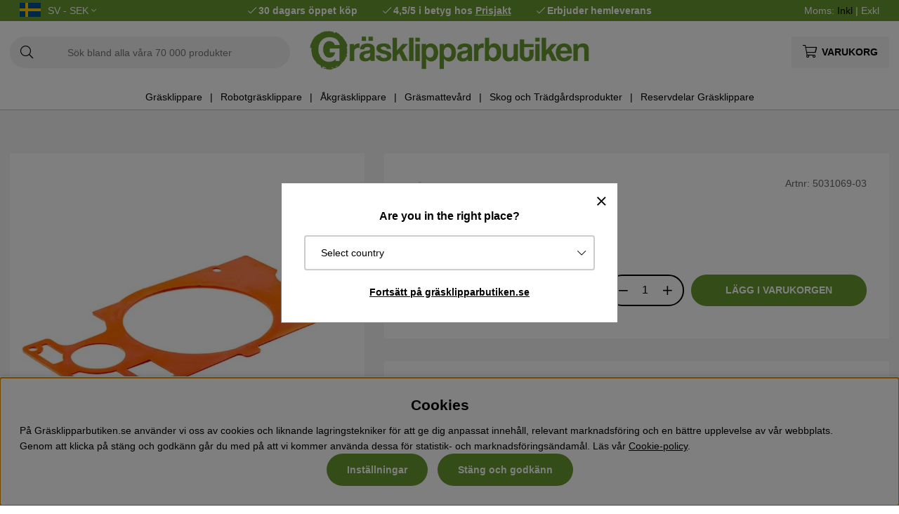

--- FILE ---
content_type: text/html; charset=UTF-8
request_url: https://www.xn--grsklipparbutiken-rqb.se/sv/gb/ledskena-2
body_size: 78836
content:
<!DOCTYPE html>
<html>
<head>
	<script type="text/javascript"> var cm_active_categories = [1,2,3,4]; var cm_preactive_categories = []; var blocked_nodes = {}; var observer = new MutationObserver(function (mutations) { for(var i = 0; i < mutations.length; i++) { var _ref = mutations[i]; var addedNodes = _ref.addedNodes; for(var j = 0; j < addedNodes.length; j++) { var node = addedNodes[j]; if (node.nodeType === 1) { var src = node.src || ''; var type = node.type; var consent_type = ''; if (typeof node.attributes.consent_type !== 'undefined' && typeof node.attributes.consent_type.value !== 'undefined') consent_type = node.attributes.consent_type.value; if (blocked_content_type(consent_type)) { if (typeof blocked_nodes[consent_type] === 'undefined') blocked_nodes[consent_type] = []; var clone; if (node.tagName === 'SCRIPT') { clone = node.cloneNode(true); } else { clone = node; } clone.air_prev = node.previousElementSibling; clone.air_next = node.nextElementSibling; clone.air_parent = node.parentElement; blocked_nodes[consent_type].push(clone); if (node.tagName === 'SCRIPT') node.type = 'javascript/blocked'; node.parentElement.removeChild(node); var beforeScriptExecuteListener = function beforeScriptExecuteListener(event) { event.preventDefault(); }; node.addEventListener('beforescriptexecute', beforeScriptExecuteListener); } else { log_node(node, consent_type); } } } } }); observer.observe(document.documentElement, { childList: true, subtree: true }); var blocked_content_type = function blocked_content_type(consent_type) { var blocked = 0; if ((typeof(cm_active_categories) == "undefined" || cm_active_categories.includes(parseInt(consent_type))) && consent_type && !check_consent(consent_type, "") && consent_type > 1) blocked = 1; return blocked; }; var external_nodes = []; var internal_nodes = []; var inline_nodes = []; var log_node = function log_node(node, consent_type) { if (node.tagName === 'SCRIPT') { if (node.src && (node.src.indexOf(window.location.host) <= -1 || node.src.indexOf(window.location.host) > 10)) { external_nodes.push(node.src); } else if (node.src) { internal_nodes.push(node.src); } else { inline_nodes.push(node.innerHTML); } } }; document.addEventListener("DOMContentLoaded", function() { if (document.querySelector('#cookie_consent')) { init_cookie_consent(); } }); var init_cookie_consent = function init_cookie_consent(force) { var cookie_consent = get_cookie_consent("air_cookie_consent") || ""; var all_signed = 0; var consents = []; if (cookie_consent) { all_signed = 1; consents = JSON.parse(cookie_consent); var elements = document.querySelectorAll('#cookie_consent_manager input[type=checkbox]'); for (let element of elements) { if (typeof(consents[element.value]) == "undefined") all_signed = 0; } } else { var elements = document.querySelectorAll('#cookie_consent_manager input[type=checkbox][prechecked=true]'); for (let element of elements) { element.checked = true; } } if (!all_signed || force) { document.getElementById('cookie_consent').style.display = 'block'; var elements = document.querySelectorAll('#cookie_consent_manager input[type=checkbox]'); for (let element of elements) { if (consents[element.value]) element.checked = consents[element.value]; } init_acm_click_events(); } }; var init_acm_click_events = function() { document.getElementById("cookie_consent_manage").addEventListener("click", function () { let cookie_consent_manager = document.getElementById('cookie_consent_manager'); if (cookie_consent_manager) cookie_consent_manager.style.display = 'block'; let cookie_consent = document.getElementById('cookie_consent'); if (cookie_consent) cookie_consent.classList.add('managing'); document.querySelectorAll(".dimmer2").forEach(item => { item.addEventListener('click', event => { item.classList.add('active') }) }); }); document.getElementById("cookie_consent_manage_rec").addEventListener("click", function () { var elements = document.querySelectorAll('#cookie_consent_manager input[type=checkbox]'); for (let element of elements) { element.checked = true; } document.getElementById("cookie_consent_manager_confirm").dispatchEvent(new Event("click")); }); let cookie_consent_manager_accept = document.getElementById("cookie_consent_manager_accept"); if (cookie_consent_manager_accept) { cookie_consent_manager_accept.addEventListener("click", function () { cm_action(true); }); } document.getElementById("cookie_consent_manager_confirm").addEventListener("click", function () { cm_action(); }); document.querySelectorAll(".cookie_consent_manager_accept_req").forEach(item => { item.addEventListener('click', event => { cm_action(false); }) }); }; var cm_action = function(consent){ let cookie_consent = document.getElementById('cookie_consent'); if (cookie_consent) cookie_consent.style.display = 'none'; let cookie_consent_manager = document.getElementById('cookie_consent_manager'); if (cookie_consent_manager) cookie_consent_manager.style.display = 'none'; document.querySelectorAll(".dimmer2").forEach(item => { item.addEventListener('click', event => { item.classList.remove('active') }) }); var consents = {}; var elements = document.querySelectorAll('#cookie_consent_manager input[type=checkbox]'); for (let element of elements) { consents[element.value] = typeof(consent) !== "undefined" ? consent : element.checked; } consents[1] = true; var cookie_consents = JSON.stringify(consents); set_cookie_consent(cookie_consents); consent_action(cookie_consents); window.dispatchEvent(new Event("acm_change")); }; var set_cookie_consent = function set_cookie_consent(value) { var exdate = new Date(); exdate.setDate(exdate.getDate() + 30); document.cookie = "air_cookie_consent" + "=" + value + "; expires= " + exdate.toUTCString() + "; path=/" + (location.protocol === "https:" ? "; secure" : ""); }; var get_cookie_consent = function get_cookie_consent(name) { var nameEQ = name + "="; var ca = document.cookie.split('; '); for (let c of ca) { if (c.indexOf(nameEQ) === 0) return c.substring(nameEQ.length, c.length); } return null; }; var consent_action = function consent_action(cookie_consent) { var consent_data = JSON.parse(cookie_consent); for(var category_id in consent_data) { if (consent_data[category_id]) { approve_category(category_id); } } }; var approve_category = function(category_id) { if (typeof blocked_nodes[category_id] !== 'undefined') { for (let node of blocked_nodes[category_id]) { if (node.type == "text/javascript") { var script = document.createElement("script"); script.type = "text/javascript"; if (node.src) { script.src = node.src; } else if (node.innerHTML) { script.innerHTML = node.innerHTML; } document.getElementsByTagName("head")[0].appendChild(script); } else if (node.air_prev && node.air_parent) { cm_insertAfter(node, node.air_prev, node.air_parent); } else if (node.air_next && node.air_parent) { node.air_parent.insertBefore(node, node.air_next); } else if (node.air_parent) { node.air_parent.append(node); } } delete blocked_nodes[category_id]; } }; function cm_insertAfter(newNode, existingNode, parent) { parent.insertBefore(newNode, existingNode.nextSibling); } var check_consent = function check_consent(type, cookie_consent) { if (!type) return false; if (!cookie_consent) cookie_consent = get_cookie_consent("air_cookie_consent"); if (!cookie_consent) return (typeof(cm_preactive_categories) == "undefined" || cm_preactive_categories.includes(parseInt(type))); var consents = JSON.parse(cookie_consent); if (typeof(consents[type]) === 'undefined') return false; return consents[type]; }; </script>
	<title>LEDSKENA | Sökbara produkter(ENTREPRENADBUTIKEN</title>
	<meta charset="utf-8">
	<meta name="description" content="LEDSKENA">
	<meta name="keywords" content="ledskena, sökbara, produkter(entreprenadbutiken">
	<meta name="robots" content="INDEX, FOLLOW">
	<meta name="revisit-after" content="14 days">
	<meta name="distribution" content="global">
	<meta http-equiv="expires" content="0">
	<meta name="theme-color" content="#000000" />
	<!-- disables Compatibility view IE -->
	<meta http-equiv="X-UA-Compatible" content="IE=9; IE=8; IE=7; IE=EDGE" />
	<!-- Responsive and mobile friendly stuff -->
	<meta name="HandheldFriendly" content="True">
	<meta name="viewport" content="initial-scale=1.0, maximum-scale=5.0, width=device-width">
	<meta name="apple-mobile-web-app-capable" content="yes" />
	<link rel="canonical" href="https://www.xn--grsklipparbutiken-rqb.se/sv/gb/ledskena-2" />
	<meta property="og:image:width" content="200" />
<meta property="og:image:height" content="200" />
<meta property="og:image" content="https://www.xn--grsklipparbutiken-rqb.se/bilder/artiklar/5031069-03.jpg?m=1698756870"/>
<meta property="og:url" content="https://www.xn--grsklipparbutiken-rqb.se/sv/gb/ledskena-2"/>
<meta property="og:description" content="Ledskena 5031069-03Reservdel från HusqvarnaPassar till bl.a:Husqvarna 40Husqvarna 45Husqvarna 49Vill..."/>
<meta property="og:title" content="Ledskena 5031069-03"/>

	<style>body.PL > text {display: none !important;}</style>

	<link rel="shortcut icon" type="image/png" href="/themes/bastema/design/bilder/favicon/faviconG.png"/>

	<link rel="preload" as="font" href="/themes/bastema/design/css/webfonts/fa-light-300.woff2" onload="this.rel='font'" crossorigin>
	<link rel="preload" as="font" href="/themes/bastema/design/css/webfonts/fa-regular-400.woff2" onload="this.rel='font'" crossorigin>
	<link rel="preload" as="font" href="/themes/bastema/design/css/webfonts/fa-solid-900.woff2" onload="this.rel='font'" crossorigin>

	<script type="text/javascript">
		if(/MSIE \d|Trident.*rv:/.test(navigator.userAgent)){
			document.write('<script src="/themes/bastema/design/script/ie11CustomProperties.js"><\/script><link rel="stylesheet" href="/themes/bastema/design/css/ie.css">');
		}
	</script>

	


<script >/** FILE: /themes/default/design/script/jquery.min.3.4.1.js **/
!function(e,t){"use strict";"object"==typeof module&&"object"==typeof module.exports?module.exports=e.document?t(e,!0):function(e){if(!e.document)throw new Error("jQuery requires a window with a document");return t(e)}:t(e)}("undefined"!=typeof window?window:this,function(C,e){"use strict";var t=[],E=C.document,r=Object.getPrototypeOf,s=t.slice,g=t.concat,u=t.push,i=t.indexOf,n={},o=n.toString,v=n.hasOwnProperty,a=v.toString,l=a.call(Object),y={},m=function(e){return"function"==typeof e&&"number"!=typeof e.nodeType},x=function(e){return null!=e&&e===e.window},c={type:!0,src:!0,nonce:!0,noModule:!0};function b(e,t,n){var r,i,o=(n=n||E).createElement("script");if(o.text=e,t)for(r in c)(i=t[r]||t.getAttribute&&t.getAttribute(r))&&o.setAttribute(r,i);n.head.appendChild(o).parentNode.removeChild(o)}function w(e){return null==e?e+"":"object"==typeof e||"function"==typeof e?n[o.call(e)]||"object":typeof e}var f="3.4.1",k=function(e,t){return new k.fn.init(e,t)},p=/^[\s\uFEFF\xA0]+|[\s\uFEFF\xA0]+$/g;function d(e){var t=!!e&&"length"in e&&e.length,n=w(e);return!m(e)&&!x(e)&&("array"===n||0===t||"number"==typeof t&&0<t&&t-1 in e)}k.fn=k.prototype={jquery:f,constructor:k,length:0,toArray:function(){return s.call(this)},get:function(e){return null==e?s.call(this):e<0?this[e+this.length]:this[e]},pushStack:function(e){var t=k.merge(this.constructor(),e);return t.prevObject=this,t},each:function(e){return k.each(this,e)},map:function(n){return this.pushStack(k.map(this,function(e,t){return n.call(e,t,e)}))},slice:function(){return this.pushStack(s.apply(this,arguments))},first:function(){return this.eq(0)},last:function(){return this.eq(-1)},eq:function(e){var t=this.length,n=+e+(e<0?t:0);return this.pushStack(0<=n&&n<t?[this[n]]:[])},end:function(){return this.prevObject||this.constructor()},push:u,sort:t.sort,splice:t.splice},k.extend=k.fn.extend=function(){var e,t,n,r,i,o,a=arguments[0]||{},s=1,u=arguments.length,l=!1;for("boolean"==typeof a&&(l=a,a=arguments[s]||{},s++),"object"==typeof a||m(a)||(a={}),s===u&&(a=this,s--);s<u;s++)if(null!=(e=arguments[s]))for(t in e)r=e[t],"__proto__"!==t&&a!==r&&(l&&r&&(k.isPlainObject(r)||(i=Array.isArray(r)))?(n=a[t],o=i&&!Array.isArray(n)?[]:i||k.isPlainObject(n)?n:{},i=!1,a[t]=k.extend(l,o,r)):void 0!==r&&(a[t]=r));return a},k.extend({expando:"jQuery"+(f+Math.random()).replace(/\D/g,""),isReady:!0,error:function(e){throw new Error(e)},noop:function(){},isPlainObject:function(e){var t,n;return!(!e||"[object Object]"!==o.call(e))&&(!(t=r(e))||"function"==typeof(n=v.call(t,"constructor")&&t.constructor)&&a.call(n)===l)},isEmptyObject:function(e){var t;for(t in e)return!1;return!0},globalEval:function(e,t){b(e,{nonce:t&&t.nonce})},each:function(e,t){var n,r=0;if(d(e)){for(n=e.length;r<n;r++)if(!1===t.call(e[r],r,e[r]))break}else for(r in e)if(!1===t.call(e[r],r,e[r]))break;return e},trim:function(e){return null==e?"":(e+"").replace(p,"")},makeArray:function(e,t){var n=t||[];return null!=e&&(d(Object(e))?k.merge(n,"string"==typeof e?[e]:e):u.call(n,e)),n},inArray:function(e,t,n){return null==t?-1:i.call(t,e,n)},merge:function(e,t){for(var n=+t.length,r=0,i=e.length;r<n;r++)e[i++]=t[r];return e.length=i,e},grep:function(e,t,n){for(var r=[],i=0,o=e.length,a=!n;i<o;i++)!t(e[i],i)!==a&&r.push(e[i]);return r},map:function(e,t,n){var r,i,o=0,a=[];if(d(e))for(r=e.length;o<r;o++)null!=(i=t(e[o],o,n))&&a.push(i);else for(o in e)null!=(i=t(e[o],o,n))&&a.push(i);return g.apply([],a)},guid:1,support:y}),"function"==typeof Symbol&&(k.fn[Symbol.iterator]=t[Symbol.iterator]),k.each("Boolean Number String Function Array Date RegExp Object Error Symbol".split(" "),function(e,t){n["[object "+t+"]"]=t.toLowerCase()});var h=function(n){var e,d,b,o,i,h,f,g,w,u,l,T,C,a,E,v,s,c,y,k="sizzle"+1*new Date,m=n.document,S=0,r=0,p=ue(),x=ue(),N=ue(),A=ue(),D=function(e,t){return e===t&&(l=!0),0},j={}.hasOwnProperty,t=[],q=t.pop,L=t.push,H=t.push,O=t.slice,P=function(e,t){for(var n=0,r=e.length;n<r;n++)if(e[n]===t)return n;return-1},R="checked|selected|async|autofocus|autoplay|controls|defer|disabled|hidden|ismap|loop|multiple|open|readonly|required|scoped",M="[\\x20\\t\\r\\n\\f]",I="(?:\\\\.|[\\w-]|[^\0-\\xa0])+",W="\\["+M+"*("+I+")(?:"+M+"*([*^$|!~]?=)"+M+"*(?:'((?:\\\\.|[^\\\\'])*)'|\"((?:\\\\.|[^\\\\\"])*)\"|("+I+"))|)"+M+"*\\]",$=":("+I+")(?:\\((('((?:\\\\.|[^\\\\'])*)'|\"((?:\\\\.|[^\\\\\"])*)\")|((?:\\\\.|[^\\\\()[\\]]|"+W+")*)|.*)\\)|)",F=new RegExp(M+"+","g"),B=new RegExp("^"+M+"+|((?:^|[^\\\\])(?:\\\\.)*)"+M+"+$","g"),_=new RegExp("^"+M+"*,"+M+"*"),z=new RegExp("^"+M+"*([>+~]|"+M+")"+M+"*"),U=new RegExp(M+"|>"),X=new RegExp($),V=new RegExp("^"+I+"$"),G={ID:new RegExp("^#("+I+")"),CLASS:new RegExp("^\\.("+I+")"),TAG:new RegExp("^("+I+"|[*])"),ATTR:new RegExp("^"+W),PSEUDO:new RegExp("^"+$),CHILD:new RegExp("^:(only|first|last|nth|nth-last)-(child|of-type)(?:\\("+M+"*(even|odd|(([+-]|)(\\d*)n|)"+M+"*(?:([+-]|)"+M+"*(\\d+)|))"+M+"*\\)|)","i"),bool:new RegExp("^(?:"+R+")$","i"),needsContext:new RegExp("^"+M+"*[>+~]|:(even|odd|eq|gt|lt|nth|first|last)(?:\\("+M+"*((?:-\\d)?\\d*)"+M+"*\\)|)(?=[^-]|$)","i")},Y=/HTML$/i,Q=/^(?:input|select|textarea|button)$/i,J=/^h\d$/i,K=/^[^{]+\{\s*\[native \w/,Z=/^(?:#([\w-]+)|(\w+)|\.([\w-]+))$/,ee=/[+~]/,te=new RegExp("\\\\([\\da-f]{1,6}"+M+"?|("+M+")|.)","ig"),ne=function(e,t,n){var r="0x"+t-65536;return r!=r||n?t:r<0?String.fromCharCode(r+65536):String.fromCharCode(r>>10|55296,1023&r|56320)},re=/([\0-\x1f\x7f]|^-?\d)|^-$|[^\0-\x1f\x7f-\uFFFF\w-]/g,ie=function(e,t){return t?"\0"===e?"\ufffd":e.slice(0,-1)+"\\"+e.charCodeAt(e.length-1).toString(16)+" ":"\\"+e},oe=function(){T()},ae=be(function(e){return!0===e.disabled&&"fieldset"===e.nodeName.toLowerCase()},{dir:"parentNode",next:"legend"});try{H.apply(t=O.call(m.childNodes),m.childNodes),t[m.childNodes.length].nodeType}catch(e){H={apply:t.length?function(e,t){L.apply(e,O.call(t))}:function(e,t){var n=e.length,r=0;while(e[n++]=t[r++]);e.length=n-1}}}function se(t,e,n,r){var i,o,a,s,u,l,c,f=e&&e.ownerDocument,p=e?e.nodeType:9;if(n=n||[],"string"!=typeof t||!t||1!==p&&9!==p&&11!==p)return n;if(!r&&((e?e.ownerDocument||e:m)!==C&&T(e),e=e||C,E)){if(11!==p&&(u=Z.exec(t)))if(i=u[1]){if(9===p){if(!(a=e.getElementById(i)))return n;if(a.id===i)return n.push(a),n}else if(f&&(a=f.getElementById(i))&&y(e,a)&&a.id===i)return n.push(a),n}else{if(u[2])return H.apply(n,e.getElementsByTagName(t)),n;if((i=u[3])&&d.getElementsByClassName&&e.getElementsByClassName)return H.apply(n,e.getElementsByClassName(i)),n}if(d.qsa&&!A[t+" "]&&(!v||!v.test(t))&&(1!==p||"object"!==e.nodeName.toLowerCase())){if(c=t,f=e,1===p&&U.test(t)){(s=e.getAttribute("id"))?s=s.replace(re,ie):e.setAttribute("id",s=k),o=(l=h(t)).length;while(o--)l[o]="#"+s+" "+xe(l[o]);c=l.join(","),f=ee.test(t)&&ye(e.parentNode)||e}try{return H.apply(n,f.querySelectorAll(c)),n}catch(e){A(t,!0)}finally{s===k&&e.removeAttribute("id")}}}return g(t.replace(B,"$1"),e,n,r)}function ue(){var r=[];return function e(t,n){return r.push(t+" ")>b.cacheLength&&delete e[r.shift()],e[t+" "]=n}}function le(e){return e[k]=!0,e}function ce(e){var t=C.createElement("fieldset");try{return!!e(t)}catch(e){return!1}finally{t.parentNode&&t.parentNode.removeChild(t),t=null}}function fe(e,t){var n=e.split("|"),r=n.length;while(r--)b.attrHandle[n[r]]=t}function pe(e,t){var n=t&&e,r=n&&1===e.nodeType&&1===t.nodeType&&e.sourceIndex-t.sourceIndex;if(r)return r;if(n)while(n=n.nextSibling)if(n===t)return-1;return e?1:-1}function de(t){return function(e){return"input"===e.nodeName.toLowerCase()&&e.type===t}}function he(n){return function(e){var t=e.nodeName.toLowerCase();return("input"===t||"button"===t)&&e.type===n}}function ge(t){return function(e){return"form"in e?e.parentNode&&!1===e.disabled?"label"in e?"label"in e.parentNode?e.parentNode.disabled===t:e.disabled===t:e.isDisabled===t||e.isDisabled!==!t&&ae(e)===t:e.disabled===t:"label"in e&&e.disabled===t}}function ve(a){return le(function(o){return o=+o,le(function(e,t){var n,r=a([],e.length,o),i=r.length;while(i--)e[n=r[i]]&&(e[n]=!(t[n]=e[n]))})})}function ye(e){return e&&"undefined"!=typeof e.getElementsByTagName&&e}for(e in d=se.support={},i=se.isXML=function(e){var t=e.namespaceURI,n=(e.ownerDocument||e).documentElement;return!Y.test(t||n&&n.nodeName||"HTML")},T=se.setDocument=function(e){var t,n,r=e?e.ownerDocument||e:m;return r!==C&&9===r.nodeType&&r.documentElement&&(a=(C=r).documentElement,E=!i(C),m!==C&&(n=C.defaultView)&&n.top!==n&&(n.addEventListener?n.addEventListener("unload",oe,!1):n.attachEvent&&n.attachEvent("onunload",oe)),d.attributes=ce(function(e){return e.className="i",!e.getAttribute("className")}),d.getElementsByTagName=ce(function(e){return e.appendChild(C.createComment("")),!e.getElementsByTagName("*").length}),d.getElementsByClassName=K.test(C.getElementsByClassName),d.getById=ce(function(e){return a.appendChild(e).id=k,!C.getElementsByName||!C.getElementsByName(k).length}),d.getById?(b.filter.ID=function(e){var t=e.replace(te,ne);return function(e){return e.getAttribute("id")===t}},b.find.ID=function(e,t){if("undefined"!=typeof t.getElementById&&E){var n=t.getElementById(e);return n?[n]:[]}}):(b.filter.ID=function(e){var n=e.replace(te,ne);return function(e){var t="undefined"!=typeof e.getAttributeNode&&e.getAttributeNode("id");return t&&t.value===n}},b.find.ID=function(e,t){if("undefined"!=typeof t.getElementById&&E){var n,r,i,o=t.getElementById(e);if(o){if((n=o.getAttributeNode("id"))&&n.value===e)return[o];i=t.getElementsByName(e),r=0;while(o=i[r++])if((n=o.getAttributeNode("id"))&&n.value===e)return[o]}return[]}}),b.find.TAG=d.getElementsByTagName?function(e,t){return"undefined"!=typeof t.getElementsByTagName?t.getElementsByTagName(e):d.qsa?t.querySelectorAll(e):void 0}:function(e,t){var n,r=[],i=0,o=t.getElementsByTagName(e);if("*"===e){while(n=o[i++])1===n.nodeType&&r.push(n);return r}return o},b.find.CLASS=d.getElementsByClassName&&function(e,t){if("undefined"!=typeof t.getElementsByClassName&&E)return t.getElementsByClassName(e)},s=[],v=[],(d.qsa=K.test(C.querySelectorAll))&&(ce(function(e){a.appendChild(e).innerHTML="<a id='"+k+"'></a><select id='"+k+"-\r\\' msallowcapture=''><option selected=''></option></select>",e.querySelectorAll("[msallowcapture^='']").length&&v.push("[*^$]="+M+"*(?:''|\"\")"),e.querySelectorAll("[selected]").length||v.push("\\["+M+"*(?:value|"+R+")"),e.querySelectorAll("[id~="+k+"-]").length||v.push("~="),e.querySelectorAll(":checked").length||v.push(":checked"),e.querySelectorAll("a#"+k+"+*").length||v.push(".#.+[+~]")}),ce(function(e){e.innerHTML="<a href='' disabled='disabled'></a><select disabled='disabled'><option/></select>";var t=C.createElement("input");t.setAttribute("type","hidden"),e.appendChild(t).setAttribute("name","D"),e.querySelectorAll("[name=d]").length&&v.push("name"+M+"*[*^$|!~]?="),2!==e.querySelectorAll(":enabled").length&&v.push(":enabled",":disabled"),a.appendChild(e).disabled=!0,2!==e.querySelectorAll(":disabled").length&&v.push(":enabled",":disabled"),e.querySelectorAll("*,:x"),v.push(",.*:")})),(d.matchesSelector=K.test(c=a.matches||a.webkitMatchesSelector||a.mozMatchesSelector||a.oMatchesSelector||a.msMatchesSelector))&&ce(function(e){d.disconnectedMatch=c.call(e,"*"),c.call(e,"[s!='']:x"),s.push("!=",$)}),v=v.length&&new RegExp(v.join("|")),s=s.length&&new RegExp(s.join("|")),t=K.test(a.compareDocumentPosition),y=t||K.test(a.contains)?function(e,t){var n=9===e.nodeType?e.documentElement:e,r=t&&t.parentNode;return e===r||!(!r||1!==r.nodeType||!(n.contains?n.contains(r):e.compareDocumentPosition&&16&e.compareDocumentPosition(r)))}:function(e,t){if(t)while(t=t.parentNode)if(t===e)return!0;return!1},D=t?function(e,t){if(e===t)return l=!0,0;var n=!e.compareDocumentPosition-!t.compareDocumentPosition;return n||(1&(n=(e.ownerDocument||e)===(t.ownerDocument||t)?e.compareDocumentPosition(t):1)||!d.sortDetached&&t.compareDocumentPosition(e)===n?e===C||e.ownerDocument===m&&y(m,e)?-1:t===C||t.ownerDocument===m&&y(m,t)?1:u?P(u,e)-P(u,t):0:4&n?-1:1)}:function(e,t){if(e===t)return l=!0,0;var n,r=0,i=e.parentNode,o=t.parentNode,a=[e],s=[t];if(!i||!o)return e===C?-1:t===C?1:i?-1:o?1:u?P(u,e)-P(u,t):0;if(i===o)return pe(e,t);n=e;while(n=n.parentNode)a.unshift(n);n=t;while(n=n.parentNode)s.unshift(n);while(a[r]===s[r])r++;return r?pe(a[r],s[r]):a[r]===m?-1:s[r]===m?1:0}),C},se.matches=function(e,t){return se(e,null,null,t)},se.matchesSelector=function(e,t){if((e.ownerDocument||e)!==C&&T(e),d.matchesSelector&&E&&!A[t+" "]&&(!s||!s.test(t))&&(!v||!v.test(t)))try{var n=c.call(e,t);if(n||d.disconnectedMatch||e.document&&11!==e.document.nodeType)return n}catch(e){A(t,!0)}return 0<se(t,C,null,[e]).length},se.contains=function(e,t){return(e.ownerDocument||e)!==C&&T(e),y(e,t)},se.attr=function(e,t){(e.ownerDocument||e)!==C&&T(e);var n=b.attrHandle[t.toLowerCase()],r=n&&j.call(b.attrHandle,t.toLowerCase())?n(e,t,!E):void 0;return void 0!==r?r:d.attributes||!E?e.getAttribute(t):(r=e.getAttributeNode(t))&&r.specified?r.value:null},se.escape=function(e){return(e+"").replace(re,ie)},se.error=function(e){throw new Error("Syntax error, unrecognized expression: "+e)},se.uniqueSort=function(e){var t,n=[],r=0,i=0;if(l=!d.detectDuplicates,u=!d.sortStable&&e.slice(0),e.sort(D),l){while(t=e[i++])t===e[i]&&(r=n.push(i));while(r--)e.splice(n[r],1)}return u=null,e},o=se.getText=function(e){var t,n="",r=0,i=e.nodeType;if(i){if(1===i||9===i||11===i){if("string"==typeof e.textContent)return e.textContent;for(e=e.firstChild;e;e=e.nextSibling)n+=o(e)}else if(3===i||4===i)return e.nodeValue}else while(t=e[r++])n+=o(t);return n},(b=se.selectors={cacheLength:50,createPseudo:le,match:G,attrHandle:{},find:{},relative:{">":{dir:"parentNode",first:!0}," ":{dir:"parentNode"},"+":{dir:"previousSibling",first:!0},"~":{dir:"previousSibling"}},preFilter:{ATTR:function(e){return e[1]=e[1].replace(te,ne),e[3]=(e[3]||e[4]||e[5]||"").replace(te,ne),"~="===e[2]&&(e[3]=" "+e[3]+" "),e.slice(0,4)},CHILD:function(e){return e[1]=e[1].toLowerCase(),"nth"===e[1].slice(0,3)?(e[3]||se.error(e[0]),e[4]=+(e[4]?e[5]+(e[6]||1):2*("even"===e[3]||"odd"===e[3])),e[5]=+(e[7]+e[8]||"odd"===e[3])):e[3]&&se.error(e[0]),e},PSEUDO:function(e){var t,n=!e[6]&&e[2];return G.CHILD.test(e[0])?null:(e[3]?e[2]=e[4]||e[5]||"":n&&X.test(n)&&(t=h(n,!0))&&(t=n.indexOf(")",n.length-t)-n.length)&&(e[0]=e[0].slice(0,t),e[2]=n.slice(0,t)),e.slice(0,3))}},filter:{TAG:function(e){var t=e.replace(te,ne).toLowerCase();return"*"===e?function(){return!0}:function(e){return e.nodeName&&e.nodeName.toLowerCase()===t}},CLASS:function(e){var t=p[e+" "];return t||(t=new RegExp("(^|"+M+")"+e+"("+M+"|$)"))&&p(e,function(e){return t.test("string"==typeof e.className&&e.className||"undefined"!=typeof e.getAttribute&&e.getAttribute("class")||"")})},ATTR:function(n,r,i){return function(e){var t=se.attr(e,n);return null==t?"!="===r:!r||(t+="","="===r?t===i:"!="===r?t!==i:"^="===r?i&&0===t.indexOf(i):"*="===r?i&&-1<t.indexOf(i):"$="===r?i&&t.slice(-i.length)===i:"~="===r?-1<(" "+t.replace(F," ")+" ").indexOf(i):"|="===r&&(t===i||t.slice(0,i.length+1)===i+"-"))}},CHILD:function(h,e,t,g,v){var y="nth"!==h.slice(0,3),m="last"!==h.slice(-4),x="of-type"===e;return 1===g&&0===v?function(e){return!!e.parentNode}:function(e,t,n){var r,i,o,a,s,u,l=y!==m?"nextSibling":"previousSibling",c=e.parentNode,f=x&&e.nodeName.toLowerCase(),p=!n&&!x,d=!1;if(c){if(y){while(l){a=e;while(a=a[l])if(x?a.nodeName.toLowerCase()===f:1===a.nodeType)return!1;u=l="only"===h&&!u&&"nextSibling"}return!0}if(u=[m?c.firstChild:c.lastChild],m&&p){d=(s=(r=(i=(o=(a=c)[k]||(a[k]={}))[a.uniqueID]||(o[a.uniqueID]={}))[h]||[])[0]===S&&r[1])&&r[2],a=s&&c.childNodes[s];while(a=++s&&a&&a[l]||(d=s=0)||u.pop())if(1===a.nodeType&&++d&&a===e){i[h]=[S,s,d];break}}else if(p&&(d=s=(r=(i=(o=(a=e)[k]||(a[k]={}))[a.uniqueID]||(o[a.uniqueID]={}))[h]||[])[0]===S&&r[1]),!1===d)while(a=++s&&a&&a[l]||(d=s=0)||u.pop())if((x?a.nodeName.toLowerCase()===f:1===a.nodeType)&&++d&&(p&&((i=(o=a[k]||(a[k]={}))[a.uniqueID]||(o[a.uniqueID]={}))[h]=[S,d]),a===e))break;return(d-=v)===g||d%g==0&&0<=d/g}}},PSEUDO:function(e,o){var t,a=b.pseudos[e]||b.setFilters[e.toLowerCase()]||se.error("unsupported pseudo: "+e);return a[k]?a(o):1<a.length?(t=[e,e,"",o],b.setFilters.hasOwnProperty(e.toLowerCase())?le(function(e,t){var n,r=a(e,o),i=r.length;while(i--)e[n=P(e,r[i])]=!(t[n]=r[i])}):function(e){return a(e,0,t)}):a}},pseudos:{not:le(function(e){var r=[],i=[],s=f(e.replace(B,"$1"));return s[k]?le(function(e,t,n,r){var i,o=s(e,null,r,[]),a=e.length;while(a--)(i=o[a])&&(e[a]=!(t[a]=i))}):function(e,t,n){return r[0]=e,s(r,null,n,i),r[0]=null,!i.pop()}}),has:le(function(t){return function(e){return 0<se(t,e).length}}),contains:le(function(t){return t=t.replace(te,ne),function(e){return-1<(e.textContent||o(e)).indexOf(t)}}),lang:le(function(n){return V.test(n||"")||se.error("unsupported lang: "+n),n=n.replace(te,ne).toLowerCase(),function(e){var t;do{if(t=E?e.lang:e.getAttribute("xml:lang")||e.getAttribute("lang"))return(t=t.toLowerCase())===n||0===t.indexOf(n+"-")}while((e=e.parentNode)&&1===e.nodeType);return!1}}),target:function(e){var t=n.location&&n.location.hash;return t&&t.slice(1)===e.id},root:function(e){return e===a},focus:function(e){return e===C.activeElement&&(!C.hasFocus||C.hasFocus())&&!!(e.type||e.href||~e.tabIndex)},enabled:ge(!1),disabled:ge(!0),checked:function(e){var t=e.nodeName.toLowerCase();return"input"===t&&!!e.checked||"option"===t&&!!e.selected},selected:function(e){return e.parentNode&&e.parentNode.selectedIndex,!0===e.selected},empty:function(e){for(e=e.firstChild;e;e=e.nextSibling)if(e.nodeType<6)return!1;return!0},parent:function(e){return!b.pseudos.empty(e)},header:function(e){return J.test(e.nodeName)},input:function(e){return Q.test(e.nodeName)},button:function(e){var t=e.nodeName.toLowerCase();return"input"===t&&"button"===e.type||"button"===t},text:function(e){var t;return"input"===e.nodeName.toLowerCase()&&"text"===e.type&&(null==(t=e.getAttribute("type"))||"text"===t.toLowerCase())},first:ve(function(){return[0]}),last:ve(function(e,t){return[t-1]}),eq:ve(function(e,t,n){return[n<0?n+t:n]}),even:ve(function(e,t){for(var n=0;n<t;n+=2)e.push(n);return e}),odd:ve(function(e,t){for(var n=1;n<t;n+=2)e.push(n);return e}),lt:ve(function(e,t,n){for(var r=n<0?n+t:t<n?t:n;0<=--r;)e.push(r);return e}),gt:ve(function(e,t,n){for(var r=n<0?n+t:n;++r<t;)e.push(r);return e})}}).pseudos.nth=b.pseudos.eq,{radio:!0,checkbox:!0,file:!0,password:!0,image:!0})b.pseudos[e]=de(e);for(e in{submit:!0,reset:!0})b.pseudos[e]=he(e);function me(){}function xe(e){for(var t=0,n=e.length,r="";t<n;t++)r+=e[t].value;return r}function be(s,e,t){var u=e.dir,l=e.next,c=l||u,f=t&&"parentNode"===c,p=r++;return e.first?function(e,t,n){while(e=e[u])if(1===e.nodeType||f)return s(e,t,n);return!1}:function(e,t,n){var r,i,o,a=[S,p];if(n){while(e=e[u])if((1===e.nodeType||f)&&s(e,t,n))return!0}else while(e=e[u])if(1===e.nodeType||f)if(i=(o=e[k]||(e[k]={}))[e.uniqueID]||(o[e.uniqueID]={}),l&&l===e.nodeName.toLowerCase())e=e[u]||e;else{if((r=i[c])&&r[0]===S&&r[1]===p)return a[2]=r[2];if((i[c]=a)[2]=s(e,t,n))return!0}return!1}}function we(i){return 1<i.length?function(e,t,n){var r=i.length;while(r--)if(!i[r](e,t,n))return!1;return!0}:i[0]}function Te(e,t,n,r,i){for(var o,a=[],s=0,u=e.length,l=null!=t;s<u;s++)(o=e[s])&&(n&&!n(o,r,i)||(a.push(o),l&&t.push(s)));return a}function Ce(d,h,g,v,y,e){return v&&!v[k]&&(v=Ce(v)),y&&!y[k]&&(y=Ce(y,e)),le(function(e,t,n,r){var i,o,a,s=[],u=[],l=t.length,c=e||function(e,t,n){for(var r=0,i=t.length;r<i;r++)se(e,t[r],n);return n}(h||"*",n.nodeType?[n]:n,[]),f=!d||!e&&h?c:Te(c,s,d,n,r),p=g?y||(e?d:l||v)?[]:t:f;if(g&&g(f,p,n,r),v){i=Te(p,u),v(i,[],n,r),o=i.length;while(o--)(a=i[o])&&(p[u[o]]=!(f[u[o]]=a))}if(e){if(y||d){if(y){i=[],o=p.length;while(o--)(a=p[o])&&i.push(f[o]=a);y(null,p=[],i,r)}o=p.length;while(o--)(a=p[o])&&-1<(i=y?P(e,a):s[o])&&(e[i]=!(t[i]=a))}}else p=Te(p===t?p.splice(l,p.length):p),y?y(null,t,p,r):H.apply(t,p)})}function Ee(e){for(var i,t,n,r=e.length,o=b.relative[e[0].type],a=o||b.relative[" "],s=o?1:0,u=be(function(e){return e===i},a,!0),l=be(function(e){return-1<P(i,e)},a,!0),c=[function(e,t,n){var r=!o&&(n||t!==w)||((i=t).nodeType?u(e,t,n):l(e,t,n));return i=null,r}];s<r;s++)if(t=b.relative[e[s].type])c=[be(we(c),t)];else{if((t=b.filter[e[s].type].apply(null,e[s].matches))[k]){for(n=++s;n<r;n++)if(b.relative[e[n].type])break;return Ce(1<s&&we(c),1<s&&xe(e.slice(0,s-1).concat({value:" "===e[s-2].type?"*":""})).replace(B,"$1"),t,s<n&&Ee(e.slice(s,n)),n<r&&Ee(e=e.slice(n)),n<r&&xe(e))}c.push(t)}return we(c)}return me.prototype=b.filters=b.pseudos,b.setFilters=new me,h=se.tokenize=function(e,t){var n,r,i,o,a,s,u,l=x[e+" "];if(l)return t?0:l.slice(0);a=e,s=[],u=b.preFilter;while(a){for(o in n&&!(r=_.exec(a))||(r&&(a=a.slice(r[0].length)||a),s.push(i=[])),n=!1,(r=z.exec(a))&&(n=r.shift(),i.push({value:n,type:r[0].replace(B," ")}),a=a.slice(n.length)),b.filter)!(r=G[o].exec(a))||u[o]&&!(r=u[o](r))||(n=r.shift(),i.push({value:n,type:o,matches:r}),a=a.slice(n.length));if(!n)break}return t?a.length:a?se.error(e):x(e,s).slice(0)},f=se.compile=function(e,t){var n,v,y,m,x,r,i=[],o=[],a=N[e+" "];if(!a){t||(t=h(e)),n=t.length;while(n--)(a=Ee(t[n]))[k]?i.push(a):o.push(a);(a=N(e,(v=o,m=0<(y=i).length,x=0<v.length,r=function(e,t,n,r,i){var o,a,s,u=0,l="0",c=e&&[],f=[],p=w,d=e||x&&b.find.TAG("*",i),h=S+=null==p?1:Math.random()||.1,g=d.length;for(i&&(w=t===C||t||i);l!==g&&null!=(o=d[l]);l++){if(x&&o){a=0,t||o.ownerDocument===C||(T(o),n=!E);while(s=v[a++])if(s(o,t||C,n)){r.push(o);break}i&&(S=h)}m&&((o=!s&&o)&&u--,e&&c.push(o))}if(u+=l,m&&l!==u){a=0;while(s=y[a++])s(c,f,t,n);if(e){if(0<u)while(l--)c[l]||f[l]||(f[l]=q.call(r));f=Te(f)}H.apply(r,f),i&&!e&&0<f.length&&1<u+y.length&&se.uniqueSort(r)}return i&&(S=h,w=p),c},m?le(r):r))).selector=e}return a},g=se.select=function(e,t,n,r){var i,o,a,s,u,l="function"==typeof e&&e,c=!r&&h(e=l.selector||e);if(n=n||[],1===c.length){if(2<(o=c[0]=c[0].slice(0)).length&&"ID"===(a=o[0]).type&&9===t.nodeType&&E&&b.relative[o[1].type]){if(!(t=(b.find.ID(a.matches[0].replace(te,ne),t)||[])[0]))return n;l&&(t=t.parentNode),e=e.slice(o.shift().value.length)}i=G.needsContext.test(e)?0:o.length;while(i--){if(a=o[i],b.relative[s=a.type])break;if((u=b.find[s])&&(r=u(a.matches[0].replace(te,ne),ee.test(o[0].type)&&ye(t.parentNode)||t))){if(o.splice(i,1),!(e=r.length&&xe(o)))return H.apply(n,r),n;break}}}return(l||f(e,c))(r,t,!E,n,!t||ee.test(e)&&ye(t.parentNode)||t),n},d.sortStable=k.split("").sort(D).join("")===k,d.detectDuplicates=!!l,T(),d.sortDetached=ce(function(e){return 1&e.compareDocumentPosition(C.createElement("fieldset"))}),ce(function(e){return e.innerHTML="<a href='#'></a>","#"===e.firstChild.getAttribute("href")})||fe("type|href|height|width",function(e,t,n){if(!n)return e.getAttribute(t,"type"===t.toLowerCase()?1:2)}),d.attributes&&ce(function(e){return e.innerHTML="<input/>",e.firstChild.setAttribute("value",""),""===e.firstChild.getAttribute("value")})||fe("value",function(e,t,n){if(!n&&"input"===e.nodeName.toLowerCase())return e.defaultValue}),ce(function(e){return null==e.getAttribute("disabled")})||fe(R,function(e,t,n){var r;if(!n)return!0===e[t]?t.toLowerCase():(r=e.getAttributeNode(t))&&r.specified?r.value:null}),se}(C);k.find=h,k.expr=h.selectors,k.expr[":"]=k.expr.pseudos,k.uniqueSort=k.unique=h.uniqueSort,k.text=h.getText,k.isXMLDoc=h.isXML,k.contains=h.contains,k.escapeSelector=h.escape;var T=function(e,t,n){var r=[],i=void 0!==n;while((e=e[t])&&9!==e.nodeType)if(1===e.nodeType){if(i&&k(e).is(n))break;r.push(e)}return r},S=function(e,t){for(var n=[];e;e=e.nextSibling)1===e.nodeType&&e!==t&&n.push(e);return n},N=k.expr.match.needsContext;function A(e,t){return e.nodeName&&e.nodeName.toLowerCase()===t.toLowerCase()}var D=/^<([a-z][^\/\0>:\x20\t\r\n\f]*)[\x20\t\r\n\f]*\/?>(?:<\/\1>|)$/i;function j(e,n,r){return m(n)?k.grep(e,function(e,t){return!!n.call(e,t,e)!==r}):n.nodeType?k.grep(e,function(e){return e===n!==r}):"string"!=typeof n?k.grep(e,function(e){return-1<i.call(n,e)!==r}):k.filter(n,e,r)}k.filter=function(e,t,n){var r=t[0];return n&&(e=":not("+e+")"),1===t.length&&1===r.nodeType?k.find.matchesSelector(r,e)?[r]:[]:k.find.matches(e,k.grep(t,function(e){return 1===e.nodeType}))},k.fn.extend({find:function(e){var t,n,r=this.length,i=this;if("string"!=typeof e)return this.pushStack(k(e).filter(function(){for(t=0;t<r;t++)if(k.contains(i[t],this))return!0}));for(n=this.pushStack([]),t=0;t<r;t++)k.find(e,i[t],n);return 1<r?k.uniqueSort(n):n},filter:function(e){return this.pushStack(j(this,e||[],!1))},not:function(e){return this.pushStack(j(this,e||[],!0))},is:function(e){return!!j(this,"string"==typeof e&&N.test(e)?k(e):e||[],!1).length}});var q,L=/^(?:\s*(<[\w\W]+>)[^>]*|#([\w-]+))$/;(k.fn.init=function(e,t,n){var r,i;if(!e)return this;if(n=n||q,"string"==typeof e){if(!(r="<"===e[0]&&">"===e[e.length-1]&&3<=e.length?[null,e,null]:L.exec(e))||!r[1]&&t)return!t||t.jquery?(t||n).find(e):this.constructor(t).find(e);if(r[1]){if(t=t instanceof k?t[0]:t,k.merge(this,k.parseHTML(r[1],t&&t.nodeType?t.ownerDocument||t:E,!0)),D.test(r[1])&&k.isPlainObject(t))for(r in t)m(this[r])?this[r](t[r]):this.attr(r,t[r]);return this}return(i=E.getElementById(r[2]))&&(this[0]=i,this.length=1),this}return e.nodeType?(this[0]=e,this.length=1,this):m(e)?void 0!==n.ready?n.ready(e):e(k):k.makeArray(e,this)}).prototype=k.fn,q=k(E);var H=/^(?:parents|prev(?:Until|All))/,O={children:!0,contents:!0,next:!0,prev:!0};function P(e,t){while((e=e[t])&&1!==e.nodeType);return e}k.fn.extend({has:function(e){var t=k(e,this),n=t.length;return this.filter(function(){for(var e=0;e<n;e++)if(k.contains(this,t[e]))return!0})},closest:function(e,t){var n,r=0,i=this.length,o=[],a="string"!=typeof e&&k(e);if(!N.test(e))for(;r<i;r++)for(n=this[r];n&&n!==t;n=n.parentNode)if(n.nodeType<11&&(a?-1<a.index(n):1===n.nodeType&&k.find.matchesSelector(n,e))){o.push(n);break}return this.pushStack(1<o.length?k.uniqueSort(o):o)},index:function(e){return e?"string"==typeof e?i.call(k(e),this[0]):i.call(this,e.jquery?e[0]:e):this[0]&&this[0].parentNode?this.first().prevAll().length:-1},add:function(e,t){return this.pushStack(k.uniqueSort(k.merge(this.get(),k(e,t))))},addBack:function(e){return this.add(null==e?this.prevObject:this.prevObject.filter(e))}}),k.each({parent:function(e){var t=e.parentNode;return t&&11!==t.nodeType?t:null},parents:function(e){return T(e,"parentNode")},parentsUntil:function(e,t,n){return T(e,"parentNode",n)},next:function(e){return P(e,"nextSibling")},prev:function(e){return P(e,"previousSibling")},nextAll:function(e){return T(e,"nextSibling")},prevAll:function(e){return T(e,"previousSibling")},nextUntil:function(e,t,n){return T(e,"nextSibling",n)},prevUntil:function(e,t,n){return T(e,"previousSibling",n)},siblings:function(e){return S((e.parentNode||{}).firstChild,e)},children:function(e){return S(e.firstChild)},contents:function(e){return"undefined"!=typeof e.contentDocument?e.contentDocument:(A(e,"template")&&(e=e.content||e),k.merge([],e.childNodes))}},function(r,i){k.fn[r]=function(e,t){var n=k.map(this,i,e);return"Until"!==r.slice(-5)&&(t=e),t&&"string"==typeof t&&(n=k.filter(t,n)),1<this.length&&(O[r]||k.uniqueSort(n),H.test(r)&&n.reverse()),this.pushStack(n)}});var R=/[^\x20\t\r\n\f]+/g;function M(e){return e}function I(e){throw e}function W(e,t,n,r){var i;try{e&&m(i=e.promise)?i.call(e).done(t).fail(n):e&&m(i=e.then)?i.call(e,t,n):t.apply(void 0,[e].slice(r))}catch(e){n.apply(void 0,[e])}}k.Callbacks=function(r){var e,n;r="string"==typeof r?(e=r,n={},k.each(e.match(R)||[],function(e,t){n[t]=!0}),n):k.extend({},r);var i,t,o,a,s=[],u=[],l=-1,c=function(){for(a=a||r.once,o=i=!0;u.length;l=-1){t=u.shift();while(++l<s.length)!1===s[l].apply(t[0],t[1])&&r.stopOnFalse&&(l=s.length,t=!1)}r.memory||(t=!1),i=!1,a&&(s=t?[]:"")},f={add:function(){return s&&(t&&!i&&(l=s.length-1,u.push(t)),function n(e){k.each(e,function(e,t){m(t)?r.unique&&f.has(t)||s.push(t):t&&t.length&&"string"!==w(t)&&n(t)})}(arguments),t&&!i&&c()),this},remove:function(){return k.each(arguments,function(e,t){var n;while(-1<(n=k.inArray(t,s,n)))s.splice(n,1),n<=l&&l--}),this},has:function(e){return e?-1<k.inArray(e,s):0<s.length},empty:function(){return s&&(s=[]),this},disable:function(){return a=u=[],s=t="",this},disabled:function(){return!s},lock:function(){return a=u=[],t||i||(s=t=""),this},locked:function(){return!!a},fireWith:function(e,t){return a||(t=[e,(t=t||[]).slice?t.slice():t],u.push(t),i||c()),this},fire:function(){return f.fireWith(this,arguments),this},fired:function(){return!!o}};return f},k.extend({Deferred:function(e){var o=[["notify","progress",k.Callbacks("memory"),k.Callbacks("memory"),2],["resolve","done",k.Callbacks("once memory"),k.Callbacks("once memory"),0,"resolved"],["reject","fail",k.Callbacks("once memory"),k.Callbacks("once memory"),1,"rejected"]],i="pending",a={state:function(){return i},always:function(){return s.done(arguments).fail(arguments),this},"catch":function(e){return a.then(null,e)},pipe:function(){var i=arguments;return k.Deferred(function(r){k.each(o,function(e,t){var n=m(i[t[4]])&&i[t[4]];s[t[1]](function(){var e=n&&n.apply(this,arguments);e&&m(e.promise)?e.promise().progress(r.notify).done(r.resolve).fail(r.reject):r[t[0]+"With"](this,n?[e]:arguments)})}),i=null}).promise()},then:function(t,n,r){var u=0;function l(i,o,a,s){return function(){var n=this,r=arguments,e=function(){var e,t;if(!(i<u)){if((e=a.apply(n,r))===o.promise())throw new TypeError("Thenable self-resolution");t=e&&("object"==typeof e||"function"==typeof e)&&e.then,m(t)?s?t.call(e,l(u,o,M,s),l(u,o,I,s)):(u++,t.call(e,l(u,o,M,s),l(u,o,I,s),l(u,o,M,o.notifyWith))):(a!==M&&(n=void 0,r=[e]),(s||o.resolveWith)(n,r))}},t=s?e:function(){try{e()}catch(e){k.Deferred.exceptionHook&&k.Deferred.exceptionHook(e,t.stackTrace),u<=i+1&&(a!==I&&(n=void 0,r=[e]),o.rejectWith(n,r))}};i?t():(k.Deferred.getStackHook&&(t.stackTrace=k.Deferred.getStackHook()),C.setTimeout(t))}}return k.Deferred(function(e){o[0][3].add(l(0,e,m(r)?r:M,e.notifyWith)),o[1][3].add(l(0,e,m(t)?t:M)),o[2][3].add(l(0,e,m(n)?n:I))}).promise()},promise:function(e){return null!=e?k.extend(e,a):a}},s={};return k.each(o,function(e,t){var n=t[2],r=t[5];a[t[1]]=n.add,r&&n.add(function(){i=r},o[3-e][2].disable,o[3-e][3].disable,o[0][2].lock,o[0][3].lock),n.add(t[3].fire),s[t[0]]=function(){return s[t[0]+"With"](this===s?void 0:this,arguments),this},s[t[0]+"With"]=n.fireWith}),a.promise(s),e&&e.call(s,s),s},when:function(e){var n=arguments.length,t=n,r=Array(t),i=s.call(arguments),o=k.Deferred(),a=function(t){return function(e){r[t]=this,i[t]=1<arguments.length?s.call(arguments):e,--n||o.resolveWith(r,i)}};if(n<=1&&(W(e,o.done(a(t)).resolve,o.reject,!n),"pending"===o.state()||m(i[t]&&i[t].then)))return o.then();while(t--)W(i[t],a(t),o.reject);return o.promise()}});var $=/^(Eval|Internal|Range|Reference|Syntax|Type|URI)Error$/;k.Deferred.exceptionHook=function(e,t){C.console&&C.console.warn&&e&&$.test(e.name)&&C.console.warn("jQuery.Deferred exception: "+e.message,e.stack,t)},k.readyException=function(e){C.setTimeout(function(){throw e})};var F=k.Deferred();function B(){E.removeEventListener("DOMContentLoaded",B),C.removeEventListener("load",B),k.ready()}k.fn.ready=function(e){return F.then(e)["catch"](function(e){k.readyException(e)}),this},k.extend({isReady:!1,readyWait:1,ready:function(e){(!0===e?--k.readyWait:k.isReady)||(k.isReady=!0)!==e&&0<--k.readyWait||F.resolveWith(E,[k])}}),k.ready.then=F.then,"complete"===E.readyState||"loading"!==E.readyState&&!E.documentElement.doScroll?C.setTimeout(k.ready):(E.addEventListener("DOMContentLoaded",B),C.addEventListener("load",B));var _=function(e,t,n,r,i,o,a){var s=0,u=e.length,l=null==n;if("object"===w(n))for(s in i=!0,n)_(e,t,s,n[s],!0,o,a);else if(void 0!==r&&(i=!0,m(r)||(a=!0),l&&(a?(t.call(e,r),t=null):(l=t,t=function(e,t,n){return l.call(k(e),n)})),t))for(;s<u;s++)t(e[s],n,a?r:r.call(e[s],s,t(e[s],n)));return i?e:l?t.call(e):u?t(e[0],n):o},z=/^-ms-/,U=/-([a-z])/g;function X(e,t){return t.toUpperCase()}function V(e){return e.replace(z,"ms-").replace(U,X)}var G=function(e){return 1===e.nodeType||9===e.nodeType||!+e.nodeType};function Y(){this.expando=k.expando+Y.uid++}Y.uid=1,Y.prototype={cache:function(e){var t=e[this.expando];return t||(t={},G(e)&&(e.nodeType?e[this.expando]=t:Object.defineProperty(e,this.expando,{value:t,configurable:!0}))),t},set:function(e,t,n){var r,i=this.cache(e);if("string"==typeof t)i[V(t)]=n;else for(r in t)i[V(r)]=t[r];return i},get:function(e,t){return void 0===t?this.cache(e):e[this.expando]&&e[this.expando][V(t)]},access:function(e,t,n){return void 0===t||t&&"string"==typeof t&&void 0===n?this.get(e,t):(this.set(e,t,n),void 0!==n?n:t)},remove:function(e,t){var n,r=e[this.expando];if(void 0!==r){if(void 0!==t){n=(t=Array.isArray(t)?t.map(V):(t=V(t))in r?[t]:t.match(R)||[]).length;while(n--)delete r[t[n]]}(void 0===t||k.isEmptyObject(r))&&(e.nodeType?e[this.expando]=void 0:delete e[this.expando])}},hasData:function(e){var t=e[this.expando];return void 0!==t&&!k.isEmptyObject(t)}};var Q=new Y,J=new Y,K=/^(?:\{[\w\W]*\}|\[[\w\W]*\])$/,Z=/[A-Z]/g;function ee(e,t,n){var r,i;if(void 0===n&&1===e.nodeType)if(r="data-"+t.replace(Z,"-$&").toLowerCase(),"string"==typeof(n=e.getAttribute(r))){try{n="true"===(i=n)||"false"!==i&&("null"===i?null:i===+i+""?+i:K.test(i)?JSON.parse(i):i)}catch(e){}J.set(e,t,n)}else n=void 0;return n}k.extend({hasData:function(e){return J.hasData(e)||Q.hasData(e)},data:function(e,t,n){return J.access(e,t,n)},removeData:function(e,t){J.remove(e,t)},_data:function(e,t,n){return Q.access(e,t,n)},_removeData:function(e,t){Q.remove(e,t)}}),k.fn.extend({data:function(n,e){var t,r,i,o=this[0],a=o&&o.attributes;if(void 0===n){if(this.length&&(i=J.get(o),1===o.nodeType&&!Q.get(o,"hasDataAttrs"))){t=a.length;while(t--)a[t]&&0===(r=a[t].name).indexOf("data-")&&(r=V(r.slice(5)),ee(o,r,i[r]));Q.set(o,"hasDataAttrs",!0)}return i}return"object"==typeof n?this.each(function(){J.set(this,n)}):_(this,function(e){var t;if(o&&void 0===e)return void 0!==(t=J.get(o,n))?t:void 0!==(t=ee(o,n))?t:void 0;this.each(function(){J.set(this,n,e)})},null,e,1<arguments.length,null,!0)},removeData:function(e){return this.each(function(){J.remove(this,e)})}}),k.extend({queue:function(e,t,n){var r;if(e)return t=(t||"fx")+"queue",r=Q.get(e,t),n&&(!r||Array.isArray(n)?r=Q.access(e,t,k.makeArray(n)):r.push(n)),r||[]},dequeue:function(e,t){t=t||"fx";var n=k.queue(e,t),r=n.length,i=n.shift(),o=k._queueHooks(e,t);"inprogress"===i&&(i=n.shift(),r--),i&&("fx"===t&&n.unshift("inprogress"),delete o.stop,i.call(e,function(){k.dequeue(e,t)},o)),!r&&o&&o.empty.fire()},_queueHooks:function(e,t){var n=t+"queueHooks";return Q.get(e,n)||Q.access(e,n,{empty:k.Callbacks("once memory").add(function(){Q.remove(e,[t+"queue",n])})})}}),k.fn.extend({queue:function(t,n){var e=2;return"string"!=typeof t&&(n=t,t="fx",e--),arguments.length<e?k.queue(this[0],t):void 0===n?this:this.each(function(){var e=k.queue(this,t,n);k._queueHooks(this,t),"fx"===t&&"inprogress"!==e[0]&&k.dequeue(this,t)})},dequeue:function(e){return this.each(function(){k.dequeue(this,e)})},clearQueue:function(e){return this.queue(e||"fx",[])},promise:function(e,t){var n,r=1,i=k.Deferred(),o=this,a=this.length,s=function(){--r||i.resolveWith(o,[o])};"string"!=typeof e&&(t=e,e=void 0),e=e||"fx";while(a--)(n=Q.get(o[a],e+"queueHooks"))&&n.empty&&(r++,n.empty.add(s));return s(),i.promise(t)}});var te=/[+-]?(?:\d*\.|)\d+(?:[eE][+-]?\d+|)/.source,ne=new RegExp("^(?:([+-])=|)("+te+")([a-z%]*)$","i"),re=["Top","Right","Bottom","Left"],ie=E.documentElement,oe=function(e){return k.contains(e.ownerDocument,e)},ae={composed:!0};ie.getRootNode&&(oe=function(e){return k.contains(e.ownerDocument,e)||e.getRootNode(ae)===e.ownerDocument});var se=function(e,t){return"none"===(e=t||e).style.display||""===e.style.display&&oe(e)&&"none"===k.css(e,"display")},ue=function(e,t,n,r){var i,o,a={};for(o in t)a[o]=e.style[o],e.style[o]=t[o];for(o in i=n.apply(e,r||[]),t)e.style[o]=a[o];return i};function le(e,t,n,r){var i,o,a=20,s=r?function(){return r.cur()}:function(){return k.css(e,t,"")},u=s(),l=n&&n[3]||(k.cssNumber[t]?"":"px"),c=e.nodeType&&(k.cssNumber[t]||"px"!==l&&+u)&&ne.exec(k.css(e,t));if(c&&c[3]!==l){u/=2,l=l||c[3],c=+u||1;while(a--)k.style(e,t,c+l),(1-o)*(1-(o=s()/u||.5))<=0&&(a=0),c/=o;c*=2,k.style(e,t,c+l),n=n||[]}return n&&(c=+c||+u||0,i=n[1]?c+(n[1]+1)*n[2]:+n[2],r&&(r.unit=l,r.start=c,r.end=i)),i}var ce={};function fe(e,t){for(var n,r,i,o,a,s,u,l=[],c=0,f=e.length;c<f;c++)(r=e[c]).style&&(n=r.style.display,t?("none"===n&&(l[c]=Q.get(r,"display")||null,l[c]||(r.style.display="")),""===r.style.display&&se(r)&&(l[c]=(u=a=o=void 0,a=(i=r).ownerDocument,s=i.nodeName,(u=ce[s])||(o=a.body.appendChild(a.createElement(s)),u=k.css(o,"display"),o.parentNode.removeChild(o),"none"===u&&(u="block"),ce[s]=u)))):"none"!==n&&(l[c]="none",Q.set(r,"display",n)));for(c=0;c<f;c++)null!=l[c]&&(e[c].style.display=l[c]);return e}k.fn.extend({show:function(){return fe(this,!0)},hide:function(){return fe(this)},toggle:function(e){return"boolean"==typeof e?e?this.show():this.hide():this.each(function(){se(this)?k(this).show():k(this).hide()})}});var pe=/^(?:checkbox|radio)$/i,de=/<([a-z][^\/\0>\x20\t\r\n\f]*)/i,he=/^$|^module$|\/(?:java|ecma)script/i,ge={option:[1,"<select multiple='multiple'>","</select>"],thead:[1,"<table>","</table>"],col:[2,"<table><colgroup>","</colgroup></table>"],tr:[2,"<table><tbody>","</tbody></table>"],td:[3,"<table><tbody><tr>","</tr></tbody></table>"],_default:[0,"",""]};function ve(e,t){var n;return n="undefined"!=typeof e.getElementsByTagName?e.getElementsByTagName(t||"*"):"undefined"!=typeof e.querySelectorAll?e.querySelectorAll(t||"*"):[],void 0===t||t&&A(e,t)?k.merge([e],n):n}function ye(e,t){for(var n=0,r=e.length;n<r;n++)Q.set(e[n],"globalEval",!t||Q.get(t[n],"globalEval"))}ge.optgroup=ge.option,ge.tbody=ge.tfoot=ge.colgroup=ge.caption=ge.thead,ge.th=ge.td;var me,xe,be=/<|&#?\w+;/;function we(e,t,n,r,i){for(var o,a,s,u,l,c,f=t.createDocumentFragment(),p=[],d=0,h=e.length;d<h;d++)if((o=e[d])||0===o)if("object"===w(o))k.merge(p,o.nodeType?[o]:o);else if(be.test(o)){a=a||f.appendChild(t.createElement("div")),s=(de.exec(o)||["",""])[1].toLowerCase(),u=ge[s]||ge._default,a.innerHTML=u[1]+k.htmlPrefilter(o)+u[2],c=u[0];while(c--)a=a.lastChild;k.merge(p,a.childNodes),(a=f.firstChild).textContent=""}else p.push(t.createTextNode(o));f.textContent="",d=0;while(o=p[d++])if(r&&-1<k.inArray(o,r))i&&i.push(o);else if(l=oe(o),a=ve(f.appendChild(o),"script"),l&&ye(a),n){c=0;while(o=a[c++])he.test(o.type||"")&&n.push(o)}return f}me=E.createDocumentFragment().appendChild(E.createElement("div")),(xe=E.createElement("input")).setAttribute("type","radio"),xe.setAttribute("checked","checked"),xe.setAttribute("name","t"),me.appendChild(xe),y.checkClone=me.cloneNode(!0).cloneNode(!0).lastChild.checked,me.innerHTML="<textarea>x</textarea>",y.noCloneChecked=!!me.cloneNode(!0).lastChild.defaultValue;var Te=/^key/,Ce=/^(?:mouse|pointer|contextmenu|drag|drop)|click/,Ee=/^([^.]*)(?:\.(.+)|)/;function ke(){return!0}function Se(){return!1}function Ne(e,t){return e===function(){try{return E.activeElement}catch(e){}}()==("focus"===t)}function Ae(e,t,n,r,i,o){var a,s;if("object"==typeof t){for(s in"string"!=typeof n&&(r=r||n,n=void 0),t)Ae(e,s,n,r,t[s],o);return e}if(null==r&&null==i?(i=n,r=n=void 0):null==i&&("string"==typeof n?(i=r,r=void 0):(i=r,r=n,n=void 0)),!1===i)i=Se;else if(!i)return e;return 1===o&&(a=i,(i=function(e){return k().off(e),a.apply(this,arguments)}).guid=a.guid||(a.guid=k.guid++)),e.each(function(){k.event.add(this,t,i,r,n)})}function De(e,i,o){o?(Q.set(e,i,!1),k.event.add(e,i,{namespace:!1,handler:function(e){var t,n,r=Q.get(this,i);if(1&e.isTrigger&&this[i]){if(r.length)(k.event.special[i]||{}).delegateType&&e.stopPropagation();else if(r=s.call(arguments),Q.set(this,i,r),t=o(this,i),this[i](),r!==(n=Q.get(this,i))||t?Q.set(this,i,!1):n={},r!==n)return e.stopImmediatePropagation(),e.preventDefault(),n.value}else r.length&&(Q.set(this,i,{value:k.event.trigger(k.extend(r[0],k.Event.prototype),r.slice(1),this)}),e.stopImmediatePropagation())}})):void 0===Q.get(e,i)&&k.event.add(e,i,ke)}k.event={global:{},add:function(t,e,n,r,i){var o,a,s,u,l,c,f,p,d,h,g,v=Q.get(t);if(v){n.handler&&(n=(o=n).handler,i=o.selector),i&&k.find.matchesSelector(ie,i),n.guid||(n.guid=k.guid++),(u=v.events)||(u=v.events={}),(a=v.handle)||(a=v.handle=function(e){return"undefined"!=typeof k&&k.event.triggered!==e.type?k.event.dispatch.apply(t,arguments):void 0}),l=(e=(e||"").match(R)||[""]).length;while(l--)d=g=(s=Ee.exec(e[l])||[])[1],h=(s[2]||"").split(".").sort(),d&&(f=k.event.special[d]||{},d=(i?f.delegateType:f.bindType)||d,f=k.event.special[d]||{},c=k.extend({type:d,origType:g,data:r,handler:n,guid:n.guid,selector:i,needsContext:i&&k.expr.match.needsContext.test(i),namespace:h.join(".")},o),(p=u[d])||((p=u[d]=[]).delegateCount=0,f.setup&&!1!==f.setup.call(t,r,h,a)||t.addEventListener&&t.addEventListener(d,a)),f.add&&(f.add.call(t,c),c.handler.guid||(c.handler.guid=n.guid)),i?p.splice(p.delegateCount++,0,c):p.push(c),k.event.global[d]=!0)}},remove:function(e,t,n,r,i){var o,a,s,u,l,c,f,p,d,h,g,v=Q.hasData(e)&&Q.get(e);if(v&&(u=v.events)){l=(t=(t||"").match(R)||[""]).length;while(l--)if(d=g=(s=Ee.exec(t[l])||[])[1],h=(s[2]||"").split(".").sort(),d){f=k.event.special[d]||{},p=u[d=(r?f.delegateType:f.bindType)||d]||[],s=s[2]&&new RegExp("(^|\\.)"+h.join("\\.(?:.*\\.|)")+"(\\.|$)"),a=o=p.length;while(o--)c=p[o],!i&&g!==c.origType||n&&n.guid!==c.guid||s&&!s.test(c.namespace)||r&&r!==c.selector&&("**"!==r||!c.selector)||(p.splice(o,1),c.selector&&p.delegateCount--,f.remove&&f.remove.call(e,c));a&&!p.length&&(f.teardown&&!1!==f.teardown.call(e,h,v.handle)||k.removeEvent(e,d,v.handle),delete u[d])}else for(d in u)k.event.remove(e,d+t[l],n,r,!0);k.isEmptyObject(u)&&Q.remove(e,"handle events")}},dispatch:function(e){var t,n,r,i,o,a,s=k.event.fix(e),u=new Array(arguments.length),l=(Q.get(this,"events")||{})[s.type]||[],c=k.event.special[s.type]||{};for(u[0]=s,t=1;t<arguments.length;t++)u[t]=arguments[t];if(s.delegateTarget=this,!c.preDispatch||!1!==c.preDispatch.call(this,s)){a=k.event.handlers.call(this,s,l),t=0;while((i=a[t++])&&!s.isPropagationStopped()){s.currentTarget=i.elem,n=0;while((o=i.handlers[n++])&&!s.isImmediatePropagationStopped())s.rnamespace&&!1!==o.namespace&&!s.rnamespace.test(o.namespace)||(s.handleObj=o,s.data=o.data,void 0!==(r=((k.event.special[o.origType]||{}).handle||o.handler).apply(i.elem,u))&&!1===(s.result=r)&&(s.preventDefault(),s.stopPropagation()))}return c.postDispatch&&c.postDispatch.call(this,s),s.result}},handlers:function(e,t){var n,r,i,o,a,s=[],u=t.delegateCount,l=e.target;if(u&&l.nodeType&&!("click"===e.type&&1<=e.button))for(;l!==this;l=l.parentNode||this)if(1===l.nodeType&&("click"!==e.type||!0!==l.disabled)){for(o=[],a={},n=0;n<u;n++)void 0===a[i=(r=t[n]).selector+" "]&&(a[i]=r.needsContext?-1<k(i,this).index(l):k.find(i,this,null,[l]).length),a[i]&&o.push(r);o.length&&s.push({elem:l,handlers:o})}return l=this,u<t.length&&s.push({elem:l,handlers:t.slice(u)}),s},addProp:function(t,e){Object.defineProperty(k.Event.prototype,t,{enumerable:!0,configurable:!0,get:m(e)?function(){if(this.originalEvent)return e(this.originalEvent)}:function(){if(this.originalEvent)return this.originalEvent[t]},set:function(e){Object.defineProperty(this,t,{enumerable:!0,configurable:!0,writable:!0,value:e})}})},fix:function(e){return e[k.expando]?e:new k.Event(e)},special:{load:{noBubble:!0},click:{setup:function(e){var t=this||e;return pe.test(t.type)&&t.click&&A(t,"input")&&De(t,"click",ke),!1},trigger:function(e){var t=this||e;return pe.test(t.type)&&t.click&&A(t,"input")&&De(t,"click"),!0},_default:function(e){var t=e.target;return pe.test(t.type)&&t.click&&A(t,"input")&&Q.get(t,"click")||A(t,"a")}},beforeunload:{postDispatch:function(e){void 0!==e.result&&e.originalEvent&&(e.originalEvent.returnValue=e.result)}}}},k.removeEvent=function(e,t,n){e.removeEventListener&&e.removeEventListener(t,n)},k.Event=function(e,t){if(!(this instanceof k.Event))return new k.Event(e,t);e&&e.type?(this.originalEvent=e,this.type=e.type,this.isDefaultPrevented=e.defaultPrevented||void 0===e.defaultPrevented&&!1===e.returnValue?ke:Se,this.target=e.target&&3===e.target.nodeType?e.target.parentNode:e.target,this.currentTarget=e.currentTarget,this.relatedTarget=e.relatedTarget):this.type=e,t&&k.extend(this,t),this.timeStamp=e&&e.timeStamp||Date.now(),this[k.expando]=!0},k.Event.prototype={constructor:k.Event,isDefaultPrevented:Se,isPropagationStopped:Se,isImmediatePropagationStopped:Se,isSimulated:!1,preventDefault:function(){var e=this.originalEvent;this.isDefaultPrevented=ke,e&&!this.isSimulated&&e.preventDefault()},stopPropagation:function(){var e=this.originalEvent;this.isPropagationStopped=ke,e&&!this.isSimulated&&e.stopPropagation()},stopImmediatePropagation:function(){var e=this.originalEvent;this.isImmediatePropagationStopped=ke,e&&!this.isSimulated&&e.stopImmediatePropagation(),this.stopPropagation()}},k.each({altKey:!0,bubbles:!0,cancelable:!0,changedTouches:!0,ctrlKey:!0,detail:!0,eventPhase:!0,metaKey:!0,pageX:!0,pageY:!0,shiftKey:!0,view:!0,"char":!0,code:!0,charCode:!0,key:!0,keyCode:!0,button:!0,buttons:!0,clientX:!0,clientY:!0,offsetX:!0,offsetY:!0,pointerId:!0,pointerType:!0,screenX:!0,screenY:!0,targetTouches:!0,toElement:!0,touches:!0,which:function(e){var t=e.button;return null==e.which&&Te.test(e.type)?null!=e.charCode?e.charCode:e.keyCode:!e.which&&void 0!==t&&Ce.test(e.type)?1&t?1:2&t?3:4&t?2:0:e.which}},k.event.addProp),k.each({focus:"focusin",blur:"focusout"},function(e,t){k.event.special[e]={setup:function(){return De(this,e,Ne),!1},trigger:function(){return De(this,e),!0},delegateType:t}}),k.each({mouseenter:"mouseover",mouseleave:"mouseout",pointerenter:"pointerover",pointerleave:"pointerout"},function(e,i){k.event.special[e]={delegateType:i,bindType:i,handle:function(e){var t,n=e.relatedTarget,r=e.handleObj;return n&&(n===this||k.contains(this,n))||(e.type=r.origType,t=r.handler.apply(this,arguments),e.type=i),t}}}),k.fn.extend({on:function(e,t,n,r){return Ae(this,e,t,n,r)},one:function(e,t,n,r){return Ae(this,e,t,n,r,1)},off:function(e,t,n){var r,i;if(e&&e.preventDefault&&e.handleObj)return r=e.handleObj,k(e.delegateTarget).off(r.namespace?r.origType+"."+r.namespace:r.origType,r.selector,r.handler),this;if("object"==typeof e){for(i in e)this.off(i,t,e[i]);return this}return!1!==t&&"function"!=typeof t||(n=t,t=void 0),!1===n&&(n=Se),this.each(function(){k.event.remove(this,e,n,t)})}});var je=/<(?!area|br|col|embed|hr|img|input|link|meta|param)(([a-z][^\/\0>\x20\t\r\n\f]*)[^>]*)\/>/gi,qe=/<script|<style|<link/i,Le=/checked\s*(?:[^=]|=\s*.checked.)/i,He=/^\s*<!(?:\[CDATA\[|--)|(?:\]\]|--)>\s*$/g;function Oe(e,t){return A(e,"table")&&A(11!==t.nodeType?t:t.firstChild,"tr")&&k(e).children("tbody")[0]||e}function Pe(e){return e.type=(null!==e.getAttribute("type"))+"/"+e.type,e}function Re(e){return"true/"===(e.type||"").slice(0,5)?e.type=e.type.slice(5):e.removeAttribute("type"),e}function Me(e,t){var n,r,i,o,a,s,u,l;if(1===t.nodeType){if(Q.hasData(e)&&(o=Q.access(e),a=Q.set(t,o),l=o.events))for(i in delete a.handle,a.events={},l)for(n=0,r=l[i].length;n<r;n++)k.event.add(t,i,l[i][n]);J.hasData(e)&&(s=J.access(e),u=k.extend({},s),J.set(t,u))}}function Ie(n,r,i,o){r=g.apply([],r);var e,t,a,s,u,l,c=0,f=n.length,p=f-1,d=r[0],h=m(d);if(h||1<f&&"string"==typeof d&&!y.checkClone&&Le.test(d))return n.each(function(e){var t=n.eq(e);h&&(r[0]=d.call(this,e,t.html())),Ie(t,r,i,o)});if(f&&(t=(e=we(r,n[0].ownerDocument,!1,n,o)).firstChild,1===e.childNodes.length&&(e=t),t||o)){for(s=(a=k.map(ve(e,"script"),Pe)).length;c<f;c++)u=e,c!==p&&(u=k.clone(u,!0,!0),s&&k.merge(a,ve(u,"script"))),i.call(n[c],u,c);if(s)for(l=a[a.length-1].ownerDocument,k.map(a,Re),c=0;c<s;c++)u=a[c],he.test(u.type||"")&&!Q.access(u,"globalEval")&&k.contains(l,u)&&(u.src&&"module"!==(u.type||"").toLowerCase()?k._evalUrl&&!u.noModule&&k._evalUrl(u.src,{nonce:u.nonce||u.getAttribute("nonce")}):b(u.textContent.replace(He,""),u,l))}return n}function We(e,t,n){for(var r,i=t?k.filter(t,e):e,o=0;null!=(r=i[o]);o++)n||1!==r.nodeType||k.cleanData(ve(r)),r.parentNode&&(n&&oe(r)&&ye(ve(r,"script")),r.parentNode.removeChild(r));return e}k.extend({htmlPrefilter:function(e){return e.replace(je,"<$1></$2>")},clone:function(e,t,n){var r,i,o,a,s,u,l,c=e.cloneNode(!0),f=oe(e);if(!(y.noCloneChecked||1!==e.nodeType&&11!==e.nodeType||k.isXMLDoc(e)))for(a=ve(c),r=0,i=(o=ve(e)).length;r<i;r++)s=o[r],u=a[r],void 0,"input"===(l=u.nodeName.toLowerCase())&&pe.test(s.type)?u.checked=s.checked:"input"!==l&&"textarea"!==l||(u.defaultValue=s.defaultValue);if(t)if(n)for(o=o||ve(e),a=a||ve(c),r=0,i=o.length;r<i;r++)Me(o[r],a[r]);else Me(e,c);return 0<(a=ve(c,"script")).length&&ye(a,!f&&ve(e,"script")),c},cleanData:function(e){for(var t,n,r,i=k.event.special,o=0;void 0!==(n=e[o]);o++)if(G(n)){if(t=n[Q.expando]){if(t.events)for(r in t.events)i[r]?k.event.remove(n,r):k.removeEvent(n,r,t.handle);n[Q.expando]=void 0}n[J.expando]&&(n[J.expando]=void 0)}}}),k.fn.extend({detach:function(e){return We(this,e,!0)},remove:function(e){return We(this,e)},text:function(e){return _(this,function(e){return void 0===e?k.text(this):this.empty().each(function(){1!==this.nodeType&&11!==this.nodeType&&9!==this.nodeType||(this.textContent=e)})},null,e,arguments.length)},append:function(){return Ie(this,arguments,function(e){1!==this.nodeType&&11!==this.nodeType&&9!==this.nodeType||Oe(this,e).appendChild(e)})},prepend:function(){return Ie(this,arguments,function(e){if(1===this.nodeType||11===this.nodeType||9===this.nodeType){var t=Oe(this,e);t.insertBefore(e,t.firstChild)}})},before:function(){return Ie(this,arguments,function(e){this.parentNode&&this.parentNode.insertBefore(e,this)})},after:function(){return Ie(this,arguments,function(e){this.parentNode&&this.parentNode.insertBefore(e,this.nextSibling)})},empty:function(){for(var e,t=0;null!=(e=this[t]);t++)1===e.nodeType&&(k.cleanData(ve(e,!1)),e.textContent="");return this},clone:function(e,t){return e=null!=e&&e,t=null==t?e:t,this.map(function(){return k.clone(this,e,t)})},html:function(e){return _(this,function(e){var t=this[0]||{},n=0,r=this.length;if(void 0===e&&1===t.nodeType)return t.innerHTML;if("string"==typeof e&&!qe.test(e)&&!ge[(de.exec(e)||["",""])[1].toLowerCase()]){e=k.htmlPrefilter(e);try{for(;n<r;n++)1===(t=this[n]||{}).nodeType&&(k.cleanData(ve(t,!1)),t.innerHTML=e);t=0}catch(e){}}t&&this.empty().append(e)},null,e,arguments.length)},replaceWith:function(){var n=[];return Ie(this,arguments,function(e){var t=this.parentNode;k.inArray(this,n)<0&&(k.cleanData(ve(this)),t&&t.replaceChild(e,this))},n)}}),k.each({appendTo:"append",prependTo:"prepend",insertBefore:"before",insertAfter:"after",replaceAll:"replaceWith"},function(e,a){k.fn[e]=function(e){for(var t,n=[],r=k(e),i=r.length-1,o=0;o<=i;o++)t=o===i?this:this.clone(!0),k(r[o])[a](t),u.apply(n,t.get());return this.pushStack(n)}});var $e=new RegExp("^("+te+")(?!px)[a-z%]+$","i"),Fe=function(e){var t=e.ownerDocument.defaultView;return t&&t.opener||(t=C),t.getComputedStyle(e)},Be=new RegExp(re.join("|"),"i");function _e(e,t,n){var r,i,o,a,s=e.style;return(n=n||Fe(e))&&(""!==(a=n.getPropertyValue(t)||n[t])||oe(e)||(a=k.style(e,t)),!y.pixelBoxStyles()&&$e.test(a)&&Be.test(t)&&(r=s.width,i=s.minWidth,o=s.maxWidth,s.minWidth=s.maxWidth=s.width=a,a=n.width,s.width=r,s.minWidth=i,s.maxWidth=o)),void 0!==a?a+"":a}function ze(e,t){return{get:function(){if(!e())return(this.get=t).apply(this,arguments);delete this.get}}}!function(){function e(){if(u){s.style.cssText="position:absolute;left:-11111px;width:60px;margin-top:1px;padding:0;border:0",u.style.cssText="position:relative;display:block;box-sizing:border-box;overflow:scroll;margin:auto;border:1px;padding:1px;width:60%;top:1%",ie.appendChild(s).appendChild(u);var e=C.getComputedStyle(u);n="1%"!==e.top,a=12===t(e.marginLeft),u.style.right="60%",o=36===t(e.right),r=36===t(e.width),u.style.position="absolute",i=12===t(u.offsetWidth/3),ie.removeChild(s),u=null}}function t(e){return Math.round(parseFloat(e))}var n,r,i,o,a,s=E.createElement("div"),u=E.createElement("div");u.style&&(u.style.backgroundClip="content-box",u.cloneNode(!0).style.backgroundClip="",y.clearCloneStyle="content-box"===u.style.backgroundClip,k.extend(y,{boxSizingReliable:function(){return e(),r},pixelBoxStyles:function(){return e(),o},pixelPosition:function(){return e(),n},reliableMarginLeft:function(){return e(),a},scrollboxSize:function(){return e(),i}}))}();var Ue=["Webkit","Moz","ms"],Xe=E.createElement("div").style,Ve={};function Ge(e){var t=k.cssProps[e]||Ve[e];return t||(e in Xe?e:Ve[e]=function(e){var t=e[0].toUpperCase()+e.slice(1),n=Ue.length;while(n--)if((e=Ue[n]+t)in Xe)return e}(e)||e)}var Ye=/^(none|table(?!-c[ea]).+)/,Qe=/^--/,Je={position:"absolute",visibility:"hidden",display:"block"},Ke={letterSpacing:"0",fontWeight:"400"};function Ze(e,t,n){var r=ne.exec(t);return r?Math.max(0,r[2]-(n||0))+(r[3]||"px"):t}function et(e,t,n,r,i,o){var a="width"===t?1:0,s=0,u=0;if(n===(r?"border":"content"))return 0;for(;a<4;a+=2)"margin"===n&&(u+=k.css(e,n+re[a],!0,i)),r?("content"===n&&(u-=k.css(e,"padding"+re[a],!0,i)),"margin"!==n&&(u-=k.css(e,"border"+re[a]+"Width",!0,i))):(u+=k.css(e,"padding"+re[a],!0,i),"padding"!==n?u+=k.css(e,"border"+re[a]+"Width",!0,i):s+=k.css(e,"border"+re[a]+"Width",!0,i));return!r&&0<=o&&(u+=Math.max(0,Math.ceil(e["offset"+t[0].toUpperCase()+t.slice(1)]-o-u-s-.5))||0),u}function tt(e,t,n){var r=Fe(e),i=(!y.boxSizingReliable()||n)&&"border-box"===k.css(e,"boxSizing",!1,r),o=i,a=_e(e,t,r),s="offset"+t[0].toUpperCase()+t.slice(1);if($e.test(a)){if(!n)return a;a="auto"}return(!y.boxSizingReliable()&&i||"auto"===a||!parseFloat(a)&&"inline"===k.css(e,"display",!1,r))&&e.getClientRects().length&&(i="border-box"===k.css(e,"boxSizing",!1,r),(o=s in e)&&(a=e[s])),(a=parseFloat(a)||0)+et(e,t,n||(i?"border":"content"),o,r,a)+"px"}function nt(e,t,n,r,i){return new nt.prototype.init(e,t,n,r,i)}k.extend({cssHooks:{opacity:{get:function(e,t){if(t){var n=_e(e,"opacity");return""===n?"1":n}}}},cssNumber:{animationIterationCount:!0,columnCount:!0,fillOpacity:!0,flexGrow:!0,flexShrink:!0,fontWeight:!0,gridArea:!0,gridColumn:!0,gridColumnEnd:!0,gridColumnStart:!0,gridRow:!0,gridRowEnd:!0,gridRowStart:!0,lineHeight:!0,opacity:!0,order:!0,orphans:!0,widows:!0,zIndex:!0,zoom:!0},cssProps:{},style:function(e,t,n,r){if(e&&3!==e.nodeType&&8!==e.nodeType&&e.style){var i,o,a,s=V(t),u=Qe.test(t),l=e.style;if(u||(t=Ge(s)),a=k.cssHooks[t]||k.cssHooks[s],void 0===n)return a&&"get"in a&&void 0!==(i=a.get(e,!1,r))?i:l[t];"string"===(o=typeof n)&&(i=ne.exec(n))&&i[1]&&(n=le(e,t,i),o="number"),null!=n&&n==n&&("number"!==o||u||(n+=i&&i[3]||(k.cssNumber[s]?"":"px")),y.clearCloneStyle||""!==n||0!==t.indexOf("background")||(l[t]="inherit"),a&&"set"in a&&void 0===(n=a.set(e,n,r))||(u?l.setProperty(t,n):l[t]=n))}},css:function(e,t,n,r){var i,o,a,s=V(t);return Qe.test(t)||(t=Ge(s)),(a=k.cssHooks[t]||k.cssHooks[s])&&"get"in a&&(i=a.get(e,!0,n)),void 0===i&&(i=_e(e,t,r)),"normal"===i&&t in Ke&&(i=Ke[t]),""===n||n?(o=parseFloat(i),!0===n||isFinite(o)?o||0:i):i}}),k.each(["height","width"],function(e,u){k.cssHooks[u]={get:function(e,t,n){if(t)return!Ye.test(k.css(e,"display"))||e.getClientRects().length&&e.getBoundingClientRect().width?tt(e,u,n):ue(e,Je,function(){return tt(e,u,n)})},set:function(e,t,n){var r,i=Fe(e),o=!y.scrollboxSize()&&"absolute"===i.position,a=(o||n)&&"border-box"===k.css(e,"boxSizing",!1,i),s=n?et(e,u,n,a,i):0;return a&&o&&(s-=Math.ceil(e["offset"+u[0].toUpperCase()+u.slice(1)]-parseFloat(i[u])-et(e,u,"border",!1,i)-.5)),s&&(r=ne.exec(t))&&"px"!==(r[3]||"px")&&(e.style[u]=t,t=k.css(e,u)),Ze(0,t,s)}}}),k.cssHooks.marginLeft=ze(y.reliableMarginLeft,function(e,t){if(t)return(parseFloat(_e(e,"marginLeft"))||e.getBoundingClientRect().left-ue(e,{marginLeft:0},function(){return e.getBoundingClientRect().left}))+"px"}),k.each({margin:"",padding:"",border:"Width"},function(i,o){k.cssHooks[i+o]={expand:function(e){for(var t=0,n={},r="string"==typeof e?e.split(" "):[e];t<4;t++)n[i+re[t]+o]=r[t]||r[t-2]||r[0];return n}},"margin"!==i&&(k.cssHooks[i+o].set=Ze)}),k.fn.extend({css:function(e,t){return _(this,function(e,t,n){var r,i,o={},a=0;if(Array.isArray(t)){for(r=Fe(e),i=t.length;a<i;a++)o[t[a]]=k.css(e,t[a],!1,r);return o}return void 0!==n?k.style(e,t,n):k.css(e,t)},e,t,1<arguments.length)}}),((k.Tween=nt).prototype={constructor:nt,init:function(e,t,n,r,i,o){this.elem=e,this.prop=n,this.easing=i||k.easing._default,this.options=t,this.start=this.now=this.cur(),this.end=r,this.unit=o||(k.cssNumber[n]?"":"px")},cur:function(){var e=nt.propHooks[this.prop];return e&&e.get?e.get(this):nt.propHooks._default.get(this)},run:function(e){var t,n=nt.propHooks[this.prop];return this.options.duration?this.pos=t=k.easing[this.easing](e,this.options.duration*e,0,1,this.options.duration):this.pos=t=e,this.now=(this.end-this.start)*t+this.start,this.options.step&&this.options.step.call(this.elem,this.now,this),n&&n.set?n.set(this):nt.propHooks._default.set(this),this}}).init.prototype=nt.prototype,(nt.propHooks={_default:{get:function(e){var t;return 1!==e.elem.nodeType||null!=e.elem[e.prop]&&null==e.elem.style[e.prop]?e.elem[e.prop]:(t=k.css(e.elem,e.prop,""))&&"auto"!==t?t:0},set:function(e){k.fx.step[e.prop]?k.fx.step[e.prop](e):1!==e.elem.nodeType||!k.cssHooks[e.prop]&&null==e.elem.style[Ge(e.prop)]?e.elem[e.prop]=e.now:k.style(e.elem,e.prop,e.now+e.unit)}}}).scrollTop=nt.propHooks.scrollLeft={set:function(e){e.elem.nodeType&&e.elem.parentNode&&(e.elem[e.prop]=e.now)}},k.easing={linear:function(e){return e},swing:function(e){return.5-Math.cos(e*Math.PI)/2},_default:"swing"},k.fx=nt.prototype.init,k.fx.step={};var rt,it,ot,at,st=/^(?:toggle|show|hide)$/,ut=/queueHooks$/;function lt(){it&&(!1===E.hidden&&C.requestAnimationFrame?C.requestAnimationFrame(lt):C.setTimeout(lt,k.fx.interval),k.fx.tick())}function ct(){return C.setTimeout(function(){rt=void 0}),rt=Date.now()}function ft(e,t){var n,r=0,i={height:e};for(t=t?1:0;r<4;r+=2-t)i["margin"+(n=re[r])]=i["padding"+n]=e;return t&&(i.opacity=i.width=e),i}function pt(e,t,n){for(var r,i=(dt.tweeners[t]||[]).concat(dt.tweeners["*"]),o=0,a=i.length;o<a;o++)if(r=i[o].call(n,t,e))return r}function dt(o,e,t){var n,a,r=0,i=dt.prefilters.length,s=k.Deferred().always(function(){delete u.elem}),u=function(){if(a)return!1;for(var e=rt||ct(),t=Math.max(0,l.startTime+l.duration-e),n=1-(t/l.duration||0),r=0,i=l.tweens.length;r<i;r++)l.tweens[r].run(n);return s.notifyWith(o,[l,n,t]),n<1&&i?t:(i||s.notifyWith(o,[l,1,0]),s.resolveWith(o,[l]),!1)},l=s.promise({elem:o,props:k.extend({},e),opts:k.extend(!0,{specialEasing:{},easing:k.easing._default},t),originalProperties:e,originalOptions:t,startTime:rt||ct(),duration:t.duration,tweens:[],createTween:function(e,t){var n=k.Tween(o,l.opts,e,t,l.opts.specialEasing[e]||l.opts.easing);return l.tweens.push(n),n},stop:function(e){var t=0,n=e?l.tweens.length:0;if(a)return this;for(a=!0;t<n;t++)l.tweens[t].run(1);return e?(s.notifyWith(o,[l,1,0]),s.resolveWith(o,[l,e])):s.rejectWith(o,[l,e]),this}}),c=l.props;for(!function(e,t){var n,r,i,o,a;for(n in e)if(i=t[r=V(n)],o=e[n],Array.isArray(o)&&(i=o[1],o=e[n]=o[0]),n!==r&&(e[r]=o,delete e[n]),(a=k.cssHooks[r])&&"expand"in a)for(n in o=a.expand(o),delete e[r],o)n in e||(e[n]=o[n],t[n]=i);else t[r]=i}(c,l.opts.specialEasing);r<i;r++)if(n=dt.prefilters[r].call(l,o,c,l.opts))return m(n.stop)&&(k._queueHooks(l.elem,l.opts.queue).stop=n.stop.bind(n)),n;return k.map(c,pt,l),m(l.opts.start)&&l.opts.start.call(o,l),l.progress(l.opts.progress).done(l.opts.done,l.opts.complete).fail(l.opts.fail).always(l.opts.always),k.fx.timer(k.extend(u,{elem:o,anim:l,queue:l.opts.queue})),l}k.Animation=k.extend(dt,{tweeners:{"*":[function(e,t){var n=this.createTween(e,t);return le(n.elem,e,ne.exec(t),n),n}]},tweener:function(e,t){m(e)?(t=e,e=["*"]):e=e.match(R);for(var n,r=0,i=e.length;r<i;r++)n=e[r],dt.tweeners[n]=dt.tweeners[n]||[],dt.tweeners[n].unshift(t)},prefilters:[function(e,t,n){var r,i,o,a,s,u,l,c,f="width"in t||"height"in t,p=this,d={},h=e.style,g=e.nodeType&&se(e),v=Q.get(e,"fxshow");for(r in n.queue||(null==(a=k._queueHooks(e,"fx")).unqueued&&(a.unqueued=0,s=a.empty.fire,a.empty.fire=function(){a.unqueued||s()}),a.unqueued++,p.always(function(){p.always(function(){a.unqueued--,k.queue(e,"fx").length||a.empty.fire()})})),t)if(i=t[r],st.test(i)){if(delete t[r],o=o||"toggle"===i,i===(g?"hide":"show")){if("show"!==i||!v||void 0===v[r])continue;g=!0}d[r]=v&&v[r]||k.style(e,r)}if((u=!k.isEmptyObject(t))||!k.isEmptyObject(d))for(r in f&&1===e.nodeType&&(n.overflow=[h.overflow,h.overflowX,h.overflowY],null==(l=v&&v.display)&&(l=Q.get(e,"display")),"none"===(c=k.css(e,"display"))&&(l?c=l:(fe([e],!0),l=e.style.display||l,c=k.css(e,"display"),fe([e]))),("inline"===c||"inline-block"===c&&null!=l)&&"none"===k.css(e,"float")&&(u||(p.done(function(){h.display=l}),null==l&&(c=h.display,l="none"===c?"":c)),h.display="inline-block")),n.overflow&&(h.overflow="hidden",p.always(function(){h.overflow=n.overflow[0],h.overflowX=n.overflow[1],h.overflowY=n.overflow[2]})),u=!1,d)u||(v?"hidden"in v&&(g=v.hidden):v=Q.access(e,"fxshow",{display:l}),o&&(v.hidden=!g),g&&fe([e],!0),p.done(function(){for(r in g||fe([e]),Q.remove(e,"fxshow"),d)k.style(e,r,d[r])})),u=pt(g?v[r]:0,r,p),r in v||(v[r]=u.start,g&&(u.end=u.start,u.start=0))}],prefilter:function(e,t){t?dt.prefilters.unshift(e):dt.prefilters.push(e)}}),k.speed=function(e,t,n){var r=e&&"object"==typeof e?k.extend({},e):{complete:n||!n&&t||m(e)&&e,duration:e,easing:n&&t||t&&!m(t)&&t};return k.fx.off?r.duration=0:"number"!=typeof r.duration&&(r.duration in k.fx.speeds?r.duration=k.fx.speeds[r.duration]:r.duration=k.fx.speeds._default),null!=r.queue&&!0!==r.queue||(r.queue="fx"),r.old=r.complete,r.complete=function(){m(r.old)&&r.old.call(this),r.queue&&k.dequeue(this,r.queue)},r},k.fn.extend({fadeTo:function(e,t,n,r){return this.filter(se).css("opacity",0).show().end().animate({opacity:t},e,n,r)},animate:function(t,e,n,r){var i=k.isEmptyObject(t),o=k.speed(e,n,r),a=function(){var e=dt(this,k.extend({},t),o);(i||Q.get(this,"finish"))&&e.stop(!0)};return a.finish=a,i||!1===o.queue?this.each(a):this.queue(o.queue,a)},stop:function(i,e,o){var a=function(e){var t=e.stop;delete e.stop,t(o)};return"string"!=typeof i&&(o=e,e=i,i=void 0),e&&!1!==i&&this.queue(i||"fx",[]),this.each(function(){var e=!0,t=null!=i&&i+"queueHooks",n=k.timers,r=Q.get(this);if(t)r[t]&&r[t].stop&&a(r[t]);else for(t in r)r[t]&&r[t].stop&&ut.test(t)&&a(r[t]);for(t=n.length;t--;)n[t].elem!==this||null!=i&&n[t].queue!==i||(n[t].anim.stop(o),e=!1,n.splice(t,1));!e&&o||k.dequeue(this,i)})},finish:function(a){return!1!==a&&(a=a||"fx"),this.each(function(){var e,t=Q.get(this),n=t[a+"queue"],r=t[a+"queueHooks"],i=k.timers,o=n?n.length:0;for(t.finish=!0,k.queue(this,a,[]),r&&r.stop&&r.stop.call(this,!0),e=i.length;e--;)i[e].elem===this&&i[e].queue===a&&(i[e].anim.stop(!0),i.splice(e,1));for(e=0;e<o;e++)n[e]&&n[e].finish&&n[e].finish.call(this);delete t.finish})}}),k.each(["toggle","show","hide"],function(e,r){var i=k.fn[r];k.fn[r]=function(e,t,n){return null==e||"boolean"==typeof e?i.apply(this,arguments):this.animate(ft(r,!0),e,t,n)}}),k.each({slideDown:ft("show"),slideUp:ft("hide"),slideToggle:ft("toggle"),fadeIn:{opacity:"show"},fadeOut:{opacity:"hide"},fadeToggle:{opacity:"toggle"}},function(e,r){k.fn[e]=function(e,t,n){return this.animate(r,e,t,n)}}),k.timers=[],k.fx.tick=function(){var e,t=0,n=k.timers;for(rt=Date.now();t<n.length;t++)(e=n[t])()||n[t]!==e||n.splice(t--,1);n.length||k.fx.stop(),rt=void 0},k.fx.timer=function(e){k.timers.push(e),k.fx.start()},k.fx.interval=13,k.fx.start=function(){it||(it=!0,lt())},k.fx.stop=function(){it=null},k.fx.speeds={slow:600,fast:200,_default:400},k.fn.delay=function(r,e){return r=k.fx&&k.fx.speeds[r]||r,e=e||"fx",this.queue(e,function(e,t){var n=C.setTimeout(e,r);t.stop=function(){C.clearTimeout(n)}})},ot=E.createElement("input"),at=E.createElement("select").appendChild(E.createElement("option")),ot.type="checkbox",y.checkOn=""!==ot.value,y.optSelected=at.selected,(ot=E.createElement("input")).value="t",ot.type="radio",y.radioValue="t"===ot.value;var ht,gt=k.expr.attrHandle;k.fn.extend({attr:function(e,t){return _(this,k.attr,e,t,1<arguments.length)},removeAttr:function(e){return this.each(function(){k.removeAttr(this,e)})}}),k.extend({attr:function(e,t,n){var r,i,o=e.nodeType;if(3!==o&&8!==o&&2!==o)return"undefined"==typeof e.getAttribute?k.prop(e,t,n):(1===o&&k.isXMLDoc(e)||(i=k.attrHooks[t.toLowerCase()]||(k.expr.match.bool.test(t)?ht:void 0)),void 0!==n?null===n?void k.removeAttr(e,t):i&&"set"in i&&void 0!==(r=i.set(e,n,t))?r:(e.setAttribute(t,n+""),n):i&&"get"in i&&null!==(r=i.get(e,t))?r:null==(r=k.find.attr(e,t))?void 0:r)},attrHooks:{type:{set:function(e,t){if(!y.radioValue&&"radio"===t&&A(e,"input")){var n=e.value;return e.setAttribute("type",t),n&&(e.value=n),t}}}},removeAttr:function(e,t){var n,r=0,i=t&&t.match(R);if(i&&1===e.nodeType)while(n=i[r++])e.removeAttribute(n)}}),ht={set:function(e,t,n){return!1===t?k.removeAttr(e,n):e.setAttribute(n,n),n}},k.each(k.expr.match.bool.source.match(/\w+/g),function(e,t){var a=gt[t]||k.find.attr;gt[t]=function(e,t,n){var r,i,o=t.toLowerCase();return n||(i=gt[o],gt[o]=r,r=null!=a(e,t,n)?o:null,gt[o]=i),r}});var vt=/^(?:input|select|textarea|button)$/i,yt=/^(?:a|area)$/i;function mt(e){return(e.match(R)||[]).join(" ")}function xt(e){return e.getAttribute&&e.getAttribute("class")||""}function bt(e){return Array.isArray(e)?e:"string"==typeof e&&e.match(R)||[]}k.fn.extend({prop:function(e,t){return _(this,k.prop,e,t,1<arguments.length)},removeProp:function(e){return this.each(function(){delete this[k.propFix[e]||e]})}}),k.extend({prop:function(e,t,n){var r,i,o=e.nodeType;if(3!==o&&8!==o&&2!==o)return 1===o&&k.isXMLDoc(e)||(t=k.propFix[t]||t,i=k.propHooks[t]),void 0!==n?i&&"set"in i&&void 0!==(r=i.set(e,n,t))?r:e[t]=n:i&&"get"in i&&null!==(r=i.get(e,t))?r:e[t]},propHooks:{tabIndex:{get:function(e){var t=k.find.attr(e,"tabindex");return t?parseInt(t,10):vt.test(e.nodeName)||yt.test(e.nodeName)&&e.href?0:-1}}},propFix:{"for":"htmlFor","class":"className"}}),y.optSelected||(k.propHooks.selected={get:function(e){var t=e.parentNode;return t&&t.parentNode&&t.parentNode.selectedIndex,null},set:function(e){var t=e.parentNode;t&&(t.selectedIndex,t.parentNode&&t.parentNode.selectedIndex)}}),k.each(["tabIndex","readOnly","maxLength","cellSpacing","cellPadding","rowSpan","colSpan","useMap","frameBorder","contentEditable"],function(){k.propFix[this.toLowerCase()]=this}),k.fn.extend({addClass:function(t){var e,n,r,i,o,a,s,u=0;if(m(t))return this.each(function(e){k(this).addClass(t.call(this,e,xt(this)))});if((e=bt(t)).length)while(n=this[u++])if(i=xt(n),r=1===n.nodeType&&" "+mt(i)+" "){a=0;while(o=e[a++])r.indexOf(" "+o+" ")<0&&(r+=o+" ");i!==(s=mt(r))&&n.setAttribute("class",s)}return this},removeClass:function(t){var e,n,r,i,o,a,s,u=0;if(m(t))return this.each(function(e){k(this).removeClass(t.call(this,e,xt(this)))});if(!arguments.length)return this.attr("class","");if((e=bt(t)).length)while(n=this[u++])if(i=xt(n),r=1===n.nodeType&&" "+mt(i)+" "){a=0;while(o=e[a++])while(-1<r.indexOf(" "+o+" "))r=r.replace(" "+o+" "," ");i!==(s=mt(r))&&n.setAttribute("class",s)}return this},toggleClass:function(i,t){var o=typeof i,a="string"===o||Array.isArray(i);return"boolean"==typeof t&&a?t?this.addClass(i):this.removeClass(i):m(i)?this.each(function(e){k(this).toggleClass(i.call(this,e,xt(this),t),t)}):this.each(function(){var e,t,n,r;if(a){t=0,n=k(this),r=bt(i);while(e=r[t++])n.hasClass(e)?n.removeClass(e):n.addClass(e)}else void 0!==i&&"boolean"!==o||((e=xt(this))&&Q.set(this,"__className__",e),this.setAttribute&&this.setAttribute("class",e||!1===i?"":Q.get(this,"__className__")||""))})},hasClass:function(e){var t,n,r=0;t=" "+e+" ";while(n=this[r++])if(1===n.nodeType&&-1<(" "+mt(xt(n))+" ").indexOf(t))return!0;return!1}});var wt=/\r/g;k.fn.extend({val:function(n){var r,e,i,t=this[0];return arguments.length?(i=m(n),this.each(function(e){var t;1===this.nodeType&&(null==(t=i?n.call(this,e,k(this).val()):n)?t="":"number"==typeof t?t+="":Array.isArray(t)&&(t=k.map(t,function(e){return null==e?"":e+""})),(r=k.valHooks[this.type]||k.valHooks[this.nodeName.toLowerCase()])&&"set"in r&&void 0!==r.set(this,t,"value")||(this.value=t))})):t?(r=k.valHooks[t.type]||k.valHooks[t.nodeName.toLowerCase()])&&"get"in r&&void 0!==(e=r.get(t,"value"))?e:"string"==typeof(e=t.value)?e.replace(wt,""):null==e?"":e:void 0}}),k.extend({valHooks:{option:{get:function(e){var t=k.find.attr(e,"value");return null!=t?t:mt(k.text(e))}},select:{get:function(e){var t,n,r,i=e.options,o=e.selectedIndex,a="select-one"===e.type,s=a?null:[],u=a?o+1:i.length;for(r=o<0?u:a?o:0;r<u;r++)if(((n=i[r]).selected||r===o)&&!n.disabled&&(!n.parentNode.disabled||!A(n.parentNode,"optgroup"))){if(t=k(n).val(),a)return t;s.push(t)}return s},set:function(e,t){var n,r,i=e.options,o=k.makeArray(t),a=i.length;while(a--)((r=i[a]).selected=-1<k.inArray(k.valHooks.option.get(r),o))&&(n=!0);return n||(e.selectedIndex=-1),o}}}}),k.each(["radio","checkbox"],function(){k.valHooks[this]={set:function(e,t){if(Array.isArray(t))return e.checked=-1<k.inArray(k(e).val(),t)}},y.checkOn||(k.valHooks[this].get=function(e){return null===e.getAttribute("value")?"on":e.value})}),y.focusin="onfocusin"in C;var Tt=/^(?:focusinfocus|focusoutblur)$/,Ct=function(e){e.stopPropagation()};k.extend(k.event,{trigger:function(e,t,n,r){var i,o,a,s,u,l,c,f,p=[n||E],d=v.call(e,"type")?e.type:e,h=v.call(e,"namespace")?e.namespace.split("."):[];if(o=f=a=n=n||E,3!==n.nodeType&&8!==n.nodeType&&!Tt.test(d+k.event.triggered)&&(-1<d.indexOf(".")&&(d=(h=d.split(".")).shift(),h.sort()),u=d.indexOf(":")<0&&"on"+d,(e=e[k.expando]?e:new k.Event(d,"object"==typeof e&&e)).isTrigger=r?2:3,e.namespace=h.join("."),e.rnamespace=e.namespace?new RegExp("(^|\\.)"+h.join("\\.(?:.*\\.|)")+"(\\.|$)"):null,e.result=void 0,e.target||(e.target=n),t=null==t?[e]:k.makeArray(t,[e]),c=k.event.special[d]||{},r||!c.trigger||!1!==c.trigger.apply(n,t))){if(!r&&!c.noBubble&&!x(n)){for(s=c.delegateType||d,Tt.test(s+d)||(o=o.parentNode);o;o=o.parentNode)p.push(o),a=o;a===(n.ownerDocument||E)&&p.push(a.defaultView||a.parentWindow||C)}i=0;while((o=p[i++])&&!e.isPropagationStopped())f=o,e.type=1<i?s:c.bindType||d,(l=(Q.get(o,"events")||{})[e.type]&&Q.get(o,"handle"))&&l.apply(o,t),(l=u&&o[u])&&l.apply&&G(o)&&(e.result=l.apply(o,t),!1===e.result&&e.preventDefault());return e.type=d,r||e.isDefaultPrevented()||c._default&&!1!==c._default.apply(p.pop(),t)||!G(n)||u&&m(n[d])&&!x(n)&&((a=n[u])&&(n[u]=null),k.event.triggered=d,e.isPropagationStopped()&&f.addEventListener(d,Ct),n[d](),e.isPropagationStopped()&&f.removeEventListener(d,Ct),k.event.triggered=void 0,a&&(n[u]=a)),e.result}},simulate:function(e,t,n){var r=k.extend(new k.Event,n,{type:e,isSimulated:!0});k.event.trigger(r,null,t)}}),k.fn.extend({trigger:function(e,t){return this.each(function(){k.event.trigger(e,t,this)})},triggerHandler:function(e,t){var n=this[0];if(n)return k.event.trigger(e,t,n,!0)}}),y.focusin||k.each({focus:"focusin",blur:"focusout"},function(n,r){var i=function(e){k.event.simulate(r,e.target,k.event.fix(e))};k.event.special[r]={setup:function(){var e=this.ownerDocument||this,t=Q.access(e,r);t||e.addEventListener(n,i,!0),Q.access(e,r,(t||0)+1)},teardown:function(){var e=this.ownerDocument||this,t=Q.access(e,r)-1;t?Q.access(e,r,t):(e.removeEventListener(n,i,!0),Q.remove(e,r))}}});var Et=C.location,kt=Date.now(),St=/\?/;k.parseXML=function(e){var t;if(!e||"string"!=typeof e)return null;try{t=(new C.DOMParser).parseFromString(e,"text/xml")}catch(e){t=void 0}return t&&!t.getElementsByTagName("parsererror").length||k.error("Invalid XML: "+e),t};var Nt=/\[\]$/,At=/\r?\n/g,Dt=/^(?:submit|button|image|reset|file)$/i,jt=/^(?:input|select|textarea|keygen)/i;function qt(n,e,r,i){var t;if(Array.isArray(e))k.each(e,function(e,t){r||Nt.test(n)?i(n,t):qt(n+"["+("object"==typeof t&&null!=t?e:"")+"]",t,r,i)});else if(r||"object"!==w(e))i(n,e);else for(t in e)qt(n+"["+t+"]",e[t],r,i)}k.param=function(e,t){var n,r=[],i=function(e,t){var n=m(t)?t():t;r[r.length]=encodeURIComponent(e)+"="+encodeURIComponent(null==n?"":n)};if(null==e)return"";if(Array.isArray(e)||e.jquery&&!k.isPlainObject(e))k.each(e,function(){i(this.name,this.value)});else for(n in e)qt(n,e[n],t,i);return r.join("&")},k.fn.extend({serialize:function(){return k.param(this.serializeArray())},serializeArray:function(){return this.map(function(){var e=k.prop(this,"elements");return e?k.makeArray(e):this}).filter(function(){var e=this.type;return this.name&&!k(this).is(":disabled")&&jt.test(this.nodeName)&&!Dt.test(e)&&(this.checked||!pe.test(e))}).map(function(e,t){var n=k(this).val();return null==n?null:Array.isArray(n)?k.map(n,function(e){return{name:t.name,value:e.replace(At,"\r\n")}}):{name:t.name,value:n.replace(At,"\r\n")}}).get()}});var Lt=/%20/g,Ht=/#.*$/,Ot=/([?&])_=[^&]*/,Pt=/^(.*?):[ \t]*([^\r\n]*)$/gm,Rt=/^(?:GET|HEAD)$/,Mt=/^\/\//,It={},Wt={},$t="*/".concat("*"),Ft=E.createElement("a");function Bt(o){return function(e,t){"string"!=typeof e&&(t=e,e="*");var n,r=0,i=e.toLowerCase().match(R)||[];if(m(t))while(n=i[r++])"+"===n[0]?(n=n.slice(1)||"*",(o[n]=o[n]||[]).unshift(t)):(o[n]=o[n]||[]).push(t)}}function _t(t,i,o,a){var s={},u=t===Wt;function l(e){var r;return s[e]=!0,k.each(t[e]||[],function(e,t){var n=t(i,o,a);return"string"!=typeof n||u||s[n]?u?!(r=n):void 0:(i.dataTypes.unshift(n),l(n),!1)}),r}return l(i.dataTypes[0])||!s["*"]&&l("*")}function zt(e,t){var n,r,i=k.ajaxSettings.flatOptions||{};for(n in t)void 0!==t[n]&&((i[n]?e:r||(r={}))[n]=t[n]);return r&&k.extend(!0,e,r),e}Ft.href=Et.href,k.extend({active:0,lastModified:{},etag:{},ajaxSettings:{url:Et.href,type:"GET",isLocal:/^(?:about|app|app-storage|.+-extension|file|res|widget):$/.test(Et.protocol),global:!0,processData:!0,async:!0,contentType:"application/x-www-form-urlencoded; charset=UTF-8",accepts:{"*":$t,text:"text/plain",html:"text/html",xml:"application/xml, text/xml",json:"application/json, text/javascript"},contents:{xml:/\bxml\b/,html:/\bhtml/,json:/\bjson\b/},responseFields:{xml:"responseXML",text:"responseText",json:"responseJSON"},converters:{"* text":String,"text html":!0,"text json":JSON.parse,"text xml":k.parseXML},flatOptions:{url:!0,context:!0}},ajaxSetup:function(e,t){return t?zt(zt(e,k.ajaxSettings),t):zt(k.ajaxSettings,e)},ajaxPrefilter:Bt(It),ajaxTransport:Bt(Wt),ajax:function(e,t){"object"==typeof e&&(t=e,e=void 0),t=t||{};var c,f,p,n,d,r,h,g,i,o,v=k.ajaxSetup({},t),y=v.context||v,m=v.context&&(y.nodeType||y.jquery)?k(y):k.event,x=k.Deferred(),b=k.Callbacks("once memory"),w=v.statusCode||{},a={},s={},u="canceled",T={readyState:0,getResponseHeader:function(e){var t;if(h){if(!n){n={};while(t=Pt.exec(p))n[t[1].toLowerCase()+" "]=(n[t[1].toLowerCase()+" "]||[]).concat(t[2])}t=n[e.toLowerCase()+" "]}return null==t?null:t.join(", ")},getAllResponseHeaders:function(){return h?p:null},setRequestHeader:function(e,t){return null==h&&(e=s[e.toLowerCase()]=s[e.toLowerCase()]||e,a[e]=t),this},overrideMimeType:function(e){return null==h&&(v.mimeType=e),this},statusCode:function(e){var t;if(e)if(h)T.always(e[T.status]);else for(t in e)w[t]=[w[t],e[t]];return this},abort:function(e){var t=e||u;return c&&c.abort(t),l(0,t),this}};if(x.promise(T),v.url=((e||v.url||Et.href)+"").replace(Mt,Et.protocol+"//"),v.type=t.method||t.type||v.method||v.type,v.dataTypes=(v.dataType||"*").toLowerCase().match(R)||[""],null==v.crossDomain){r=E.createElement("a");try{r.href=v.url,r.href=r.href,v.crossDomain=Ft.protocol+"//"+Ft.host!=r.protocol+"//"+r.host}catch(e){v.crossDomain=!0}}if(v.data&&v.processData&&"string"!=typeof v.data&&(v.data=k.param(v.data,v.traditional)),_t(It,v,t,T),h)return T;for(i in(g=k.event&&v.global)&&0==k.active++&&k.event.trigger("ajaxStart"),v.type=v.type.toUpperCase(),v.hasContent=!Rt.test(v.type),f=v.url.replace(Ht,""),v.hasContent?v.data&&v.processData&&0===(v.contentType||"").indexOf("application/x-www-form-urlencoded")&&(v.data=v.data.replace(Lt,"+")):(o=v.url.slice(f.length),v.data&&(v.processData||"string"==typeof v.data)&&(f+=(St.test(f)?"&":"?")+v.data,delete v.data),!1===v.cache&&(f=f.replace(Ot,"$1"),o=(St.test(f)?"&":"?")+"_="+kt+++o),v.url=f+o),v.ifModified&&(k.lastModified[f]&&T.setRequestHeader("If-Modified-Since",k.lastModified[f]),k.etag[f]&&T.setRequestHeader("If-None-Match",k.etag[f])),(v.data&&v.hasContent&&!1!==v.contentType||t.contentType)&&T.setRequestHeader("Content-Type",v.contentType),T.setRequestHeader("Accept",v.dataTypes[0]&&v.accepts[v.dataTypes[0]]?v.accepts[v.dataTypes[0]]+("*"!==v.dataTypes[0]?", "+$t+"; q=0.01":""):v.accepts["*"]),v.headers)T.setRequestHeader(i,v.headers[i]);if(v.beforeSend&&(!1===v.beforeSend.call(y,T,v)||h))return T.abort();if(u="abort",b.add(v.complete),T.done(v.success),T.fail(v.error),c=_t(Wt,v,t,T)){if(T.readyState=1,g&&m.trigger("ajaxSend",[T,v]),h)return T;v.async&&0<v.timeout&&(d=C.setTimeout(function(){T.abort("timeout")},v.timeout));try{h=!1,c.send(a,l)}catch(e){if(h)throw e;l(-1,e)}}else l(-1,"No Transport");function l(e,t,n,r){var i,o,a,s,u,l=t;h||(h=!0,d&&C.clearTimeout(d),c=void 0,p=r||"",T.readyState=0<e?4:0,i=200<=e&&e<300||304===e,n&&(s=function(e,t,n){var r,i,o,a,s=e.contents,u=e.dataTypes;while("*"===u[0])u.shift(),void 0===r&&(r=e.mimeType||t.getResponseHeader("Content-Type"));if(r)for(i in s)if(s[i]&&s[i].test(r)){u.unshift(i);break}if(u[0]in n)o=u[0];else{for(i in n){if(!u[0]||e.converters[i+" "+u[0]]){o=i;break}a||(a=i)}o=o||a}if(o)return o!==u[0]&&u.unshift(o),n[o]}(v,T,n)),s=function(e,t,n,r){var i,o,a,s,u,l={},c=e.dataTypes.slice();if(c[1])for(a in e.converters)l[a.toLowerCase()]=e.converters[a];o=c.shift();while(o)if(e.responseFields[o]&&(n[e.responseFields[o]]=t),!u&&r&&e.dataFilter&&(t=e.dataFilter(t,e.dataType)),u=o,o=c.shift())if("*"===o)o=u;else if("*"!==u&&u!==o){if(!(a=l[u+" "+o]||l["* "+o]))for(i in l)if((s=i.split(" "))[1]===o&&(a=l[u+" "+s[0]]||l["* "+s[0]])){!0===a?a=l[i]:!0!==l[i]&&(o=s[0],c.unshift(s[1]));break}if(!0!==a)if(a&&e["throws"])t=a(t);else try{t=a(t)}catch(e){return{state:"parsererror",error:a?e:"No conversion from "+u+" to "+o}}}return{state:"success",data:t}}(v,s,T,i),i?(v.ifModified&&((u=T.getResponseHeader("Last-Modified"))&&(k.lastModified[f]=u),(u=T.getResponseHeader("etag"))&&(k.etag[f]=u)),204===e||"HEAD"===v.type?l="nocontent":304===e?l="notmodified":(l=s.state,o=s.data,i=!(a=s.error))):(a=l,!e&&l||(l="error",e<0&&(e=0))),T.status=e,T.statusText=(t||l)+"",i?x.resolveWith(y,[o,l,T]):x.rejectWith(y,[T,l,a]),T.statusCode(w),w=void 0,g&&m.trigger(i?"ajaxSuccess":"ajaxError",[T,v,i?o:a]),b.fireWith(y,[T,l]),g&&(m.trigger("ajaxComplete",[T,v]),--k.active||k.event.trigger("ajaxStop")))}return T},getJSON:function(e,t,n){return k.get(e,t,n,"json")},getScript:function(e,t){return k.get(e,void 0,t,"script")}}),k.each(["get","post"],function(e,i){k[i]=function(e,t,n,r){return m(t)&&(r=r||n,n=t,t=void 0),k.ajax(k.extend({url:e,type:i,dataType:r,data:t,success:n},k.isPlainObject(e)&&e))}}),k._evalUrl=function(e,t){return k.ajax({url:e,type:"GET",dataType:"script",cache:!0,async:!1,global:!1,converters:{"text script":function(){}},dataFilter:function(e){k.globalEval(e,t)}})},k.fn.extend({wrapAll:function(e){var t;return this[0]&&(m(e)&&(e=e.call(this[0])),t=k(e,this[0].ownerDocument).eq(0).clone(!0),this[0].parentNode&&t.insertBefore(this[0]),t.map(function(){var e=this;while(e.firstElementChild)e=e.firstElementChild;return e}).append(this)),this},wrapInner:function(n){return m(n)?this.each(function(e){k(this).wrapInner(n.call(this,e))}):this.each(function(){var e=k(this),t=e.contents();t.length?t.wrapAll(n):e.append(n)})},wrap:function(t){var n=m(t);return this.each(function(e){k(this).wrapAll(n?t.call(this,e):t)})},unwrap:function(e){return this.parent(e).not("body").each(function(){k(this).replaceWith(this.childNodes)}),this}}),k.expr.pseudos.hidden=function(e){return!k.expr.pseudos.visible(e)},k.expr.pseudos.visible=function(e){return!!(e.offsetWidth||e.offsetHeight||e.getClientRects().length)},k.ajaxSettings.xhr=function(){try{return new C.XMLHttpRequest}catch(e){}};var Ut={0:200,1223:204},Xt=k.ajaxSettings.xhr();y.cors=!!Xt&&"withCredentials"in Xt,y.ajax=Xt=!!Xt,k.ajaxTransport(function(i){var o,a;if(y.cors||Xt&&!i.crossDomain)return{send:function(e,t){var n,r=i.xhr();if(r.open(i.type,i.url,i.async,i.username,i.password),i.xhrFields)for(n in i.xhrFields)r[n]=i.xhrFields[n];for(n in i.mimeType&&r.overrideMimeType&&r.overrideMimeType(i.mimeType),i.crossDomain||e["X-Requested-With"]||(e["X-Requested-With"]="XMLHttpRequest"),e)r.setRequestHeader(n,e[n]);o=function(e){return function(){o&&(o=a=r.onload=r.onerror=r.onabort=r.ontimeout=r.onreadystatechange=null,"abort"===e?r.abort():"error"===e?"number"!=typeof r.status?t(0,"error"):t(r.status,r.statusText):t(Ut[r.status]||r.status,r.statusText,"text"!==(r.responseType||"text")||"string"!=typeof r.responseText?{binary:r.response}:{text:r.responseText},r.getAllResponseHeaders()))}},r.onload=o(),a=r.onerror=r.ontimeout=o("error"),void 0!==r.onabort?r.onabort=a:r.onreadystatechange=function(){4===r.readyState&&C.setTimeout(function(){o&&a()})},o=o("abort");try{r.send(i.hasContent&&i.data||null)}catch(e){if(o)throw e}},abort:function(){o&&o()}}}),k.ajaxPrefilter(function(e){e.crossDomain&&(e.contents.script=!1)}),k.ajaxSetup({accepts:{script:"text/javascript, application/javascript, application/ecmascript, application/x-ecmascript"},contents:{script:/\b(?:java|ecma)script\b/},converters:{"text script":function(e){return k.globalEval(e),e}}}),k.ajaxPrefilter("script",function(e){void 0===e.cache&&(e.cache=!1),e.crossDomain&&(e.type="GET")}),k.ajaxTransport("script",function(n){var r,i;if(n.crossDomain||n.scriptAttrs)return{send:function(e,t){r=k("<script>").attr(n.scriptAttrs||{}).prop({charset:n.scriptCharset,src:n.url}).on("load error",i=function(e){r.remove(),i=null,e&&t("error"===e.type?404:200,e.type)}),E.head.appendChild(r[0])},abort:function(){i&&i()}}});var Vt,Gt=[],Yt=/(=)\?(?=&|$)|\?\?/;k.ajaxSetup({jsonp:"callback",jsonpCallback:function(){var e=Gt.pop()||k.expando+"_"+kt++;return this[e]=!0,e}}),k.ajaxPrefilter("json jsonp",function(e,t,n){var r,i,o,a=!1!==e.jsonp&&(Yt.test(e.url)?"url":"string"==typeof e.data&&0===(e.contentType||"").indexOf("application/x-www-form-urlencoded")&&Yt.test(e.data)&&"data");if(a||"jsonp"===e.dataTypes[0])return r=e.jsonpCallback=m(e.jsonpCallback)?e.jsonpCallback():e.jsonpCallback,a?e[a]=e[a].replace(Yt,"$1"+r):!1!==e.jsonp&&(e.url+=(St.test(e.url)?"&":"?")+e.jsonp+"="+r),e.converters["script json"]=function(){return o||k.error(r+" was not called"),o[0]},e.dataTypes[0]="json",i=C[r],C[r]=function(){o=arguments},n.always(function(){void 0===i?k(C).removeProp(r):C[r]=i,e[r]&&(e.jsonpCallback=t.jsonpCallback,Gt.push(r)),o&&m(i)&&i(o[0]),o=i=void 0}),"script"}),y.createHTMLDocument=((Vt=E.implementation.createHTMLDocument("").body).innerHTML="<form></form><form></form>",2===Vt.childNodes.length),k.parseHTML=function(e,t,n){return"string"!=typeof e?[]:("boolean"==typeof t&&(n=t,t=!1),t||(y.createHTMLDocument?((r=(t=E.implementation.createHTMLDocument("")).createElement("base")).href=E.location.href,t.head.appendChild(r)):t=E),o=!n&&[],(i=D.exec(e))?[t.createElement(i[1])]:(i=we([e],t,o),o&&o.length&&k(o).remove(),k.merge([],i.childNodes)));var r,i,o},k.fn.load=function(e,t,n){var r,i,o,a=this,s=e.indexOf(" ");return-1<s&&(r=mt(e.slice(s)),e=e.slice(0,s)),m(t)?(n=t,t=void 0):t&&"object"==typeof t&&(i="POST"),0<a.length&&k.ajax({url:e,type:i||"GET",dataType:"html",data:t}).done(function(e){o=arguments,a.html(r?k("<div>").append(k.parseHTML(e)).find(r):e)}).always(n&&function(e,t){a.each(function(){n.apply(this,o||[e.responseText,t,e])})}),this},k.each(["ajaxStart","ajaxStop","ajaxComplete","ajaxError","ajaxSuccess","ajaxSend"],function(e,t){k.fn[t]=function(e){return this.on(t,e)}}),k.expr.pseudos.animated=function(t){return k.grep(k.timers,function(e){return t===e.elem}).length},k.offset={setOffset:function(e,t,n){var r,i,o,a,s,u,l=k.css(e,"position"),c=k(e),f={};"static"===l&&(e.style.position="relative"),s=c.offset(),o=k.css(e,"top"),u=k.css(e,"left"),("absolute"===l||"fixed"===l)&&-1<(o+u).indexOf("auto")?(a=(r=c.position()).top,i=r.left):(a=parseFloat(o)||0,i=parseFloat(u)||0),m(t)&&(t=t.call(e,n,k.extend({},s))),null!=t.top&&(f.top=t.top-s.top+a),null!=t.left&&(f.left=t.left-s.left+i),"using"in t?t.using.call(e,f):c.css(f)}},k.fn.extend({offset:function(t){if(arguments.length)return void 0===t?this:this.each(function(e){k.offset.setOffset(this,t,e)});var e,n,r=this[0];return r?r.getClientRects().length?(e=r.getBoundingClientRect(),n=r.ownerDocument.defaultView,{top:e.top+n.pageYOffset,left:e.left+n.pageXOffset}):{top:0,left:0}:void 0},position:function(){if(this[0]){var e,t,n,r=this[0],i={top:0,left:0};if("fixed"===k.css(r,"position"))t=r.getBoundingClientRect();else{t=this.offset(),n=r.ownerDocument,e=r.offsetParent||n.documentElement;while(e&&(e===n.body||e===n.documentElement)&&"static"===k.css(e,"position"))e=e.parentNode;e&&e!==r&&1===e.nodeType&&((i=k(e).offset()).top+=k.css(e,"borderTopWidth",!0),i.left+=k.css(e,"borderLeftWidth",!0))}return{top:t.top-i.top-k.css(r,"marginTop",!0),left:t.left-i.left-k.css(r,"marginLeft",!0)}}},offsetParent:function(){return this.map(function(){var e=this.offsetParent;while(e&&"static"===k.css(e,"position"))e=e.offsetParent;return e||ie})}}),k.each({scrollLeft:"pageXOffset",scrollTop:"pageYOffset"},function(t,i){var o="pageYOffset"===i;k.fn[t]=function(e){return _(this,function(e,t,n){var r;if(x(e)?r=e:9===e.nodeType&&(r=e.defaultView),void 0===n)return r?r[i]:e[t];r?r.scrollTo(o?r.pageXOffset:n,o?n:r.pageYOffset):e[t]=n},t,e,arguments.length)}}),k.each(["top","left"],function(e,n){k.cssHooks[n]=ze(y.pixelPosition,function(e,t){if(t)return t=_e(e,n),$e.test(t)?k(e).position()[n]+"px":t})}),k.each({Height:"height",Width:"width"},function(a,s){k.each({padding:"inner"+a,content:s,"":"outer"+a},function(r,o){k.fn[o]=function(e,t){var n=arguments.length&&(r||"boolean"!=typeof e),i=r||(!0===e||!0===t?"margin":"border");return _(this,function(e,t,n){var r;return x(e)?0===o.indexOf("outer")?e["inner"+a]:e.document.documentElement["client"+a]:9===e.nodeType?(r=e.documentElement,Math.max(e.body["scroll"+a],r["scroll"+a],e.body["offset"+a],r["offset"+a],r["client"+a])):void 0===n?k.css(e,t,i):k.style(e,t,n,i)},s,n?e:void 0,n)}})}),k.each("blur focus focusin focusout resize scroll click dblclick mousedown mouseup mousemove mouseover mouseout mouseenter mouseleave change select submit keydown keypress keyup contextmenu".split(" "),function(e,n){k.fn[n]=function(e,t){return 0<arguments.length?this.on(n,null,e,t):this.trigger(n)}}),k.fn.extend({hover:function(e,t){return this.mouseenter(e).mouseleave(t||e)}}),k.fn.extend({bind:function(e,t,n){return this.on(e,null,t,n)},unbind:function(e,t){return this.off(e,null,t)},delegate:function(e,t,n,r){return this.on(t,e,n,r)},undelegate:function(e,t,n){return 1===arguments.length?this.off(e,"**"):this.off(t,e||"**",n)}}),k.proxy=function(e,t){var n,r,i;if("string"==typeof t&&(n=e[t],t=e,e=n),m(e))return r=s.call(arguments,2),(i=function(){return e.apply(t||this,r.concat(s.call(arguments)))}).guid=e.guid=e.guid||k.guid++,i},k.holdReady=function(e){e?k.readyWait++:k.ready(!0)},k.isArray=Array.isArray,k.parseJSON=JSON.parse,k.nodeName=A,k.isFunction=m,k.isWindow=x,k.camelCase=V,k.type=w,k.now=Date.now,k.isNumeric=function(e){var t=k.type(e);return("number"===t||"string"===t)&&!isNaN(e-parseFloat(e))},"function"==typeof define&&define.amd&&define("jquery",[],function(){return k});var Qt=C.jQuery,Jt=C.$;return k.noConflict=function(e){return C.$===k&&(C.$=Jt),e&&C.jQuery===k&&(C.jQuery=Qt),k},e||(C.jQuery=C.$=k),k});</script>
			<script  src="/themes/default/design/script/jquery.lazy.min.js" defer></script>
			<script  src="/themes/default/design/script/jquery.lazy.picture.min.js" defer></script>
			<script >
				jQuery(document).ready(function(){
					ce_image_lazyload();
				});
				var ce_image_lazyload = function(){
					var instance = jQuery('.cm .lazy').Lazy({
						afterLoad: function(element) {
							jQuery(element).removeClass("lazy");
						},
						effect: "fadeIn",
						effectTime: 300
					});
				};
			</script>
		<script >/** FILE: /themes/bastema/design/script/skript.js **/
function MM_openBrWindow(theURL,winName,features){window.open(theURL,winName,features);}
function AK_oppnaFonster(bredd,hojd,namnPaFonster,nyUrl)
{remote=window.open("",namnPaFonster,"width="+bredd+",height="+hojd+",scrollbars=yes,menubar=no,status=no");remote.location.href=nyUrl;}
function SkickaFraga()
{var Felmeddelande=''
if(document.Kontaktform.Epost.value==''){Felmeddelande=Felmeddelande+"* E-post"}
if(Felmeddelande.length>0)
{alert('Du har inte fyllt i fÃ¶rljande fÃ¤lt korrekt:'+Felmeddelande)}
else
{document.Kontaktform.submit();}}
function HamtaData(url,element,anrop)
{document.getElementById(element).innerHTML="<div align='center'><img src='/bilder/ibutik-a/loading.gif' border='0'></div>";var par=anrop.split("&");var query="";var ensam=new Array(par.length);for(var i=0,len=par.length;i<len;++i)
{ensam[i]=par[i].split("=");if(i!=len-1)
{query+=ensam[i][0]+"="+ensam[i][1]+"&";}
else
{query+=ensam[i][0]+"="+ensam[i][1];}}
var request=window.XMLHttpRequest?new XMLHttpRequest():new ActiveXObject("MSXML2.XMLHTTP.3.0");request.open("POST",url,true);request.setRequestHeader("Content-Type","application/x-www-form-urlencoded");request.onreadystatechange=function()
{if(request.readyState==4&&request.status==200)
{if(request.responseText)
{document.getElementById(element).innerHTML=request.responseText;}
else
{document.getElementById(element).innerHTML="Ingen data hittades";}
if(element==="Produktinfo"){if(typeof(HamtaData_Klar)==='function')
{HamtaData_Klar();}}}
else
{}}
request.send(query);}
function HamtaDataSpecial(url,element,anrop)
{jQuery("#"+element).html("<div align='center'><img src='/bilder/ibutik-a/loading.gif' border='0'></div>");var par=anrop.split("&");var query="";var ensam=new Array(par.length);for(var i=0,len=par.length;i<len;++i)
{ensam[i]=par[i].split("=");if(i!=len-1)
{query+=ensam[i][0]+"="+ensam[i][1]+"&";}
else
{query+=ensam[i][0]+"="+ensam[i][1];}}
var hrefen=url+'?'+query;jQuery.get(hrefen,function(data)
{jQuery("#"+element).html(data);});return false;}
function HamtaData_Retur(url,anrop)
{var par=anrop.split("&");var query="";var ensam=new Array(par.length);var retur='';for(var i=0,len=par.length;i<len;++i)
{ensam[i]=par[i].split("=");if(i!=len-1)
{query+=ensam[i][0]+"="+ensam[i][1]+"&";}
else
{query+=ensam[i][0]+"="+ensam[i][1];}}
var anrop_url=url+'?'+query;var req=window.XMLHttpRequest?new XMLHttpRequest():new ActiveXObject("MSXML2.XMLHTTP.3.0");req.open("GET",anrop_url,false);req.send(null);return req.responseText;}
function HamtaData_Filer(url,element)
{var formData=new FormData();var fileInput=jQuery('#'+element+' input[type="file"]');var counter=1;for(var j=0;j<20;j++)
{jQuery.each(jQuery(fileInput)[j].files,function(i,file){formData.append('Frifalt_Fil_'+counter,file);counter=counter+1;});}
var input_frifalt="Frifalt_1";var input_frifalt_val=jQuery("#"+element+" #namn").val();var input_telefon="Telefon";var input_telefon_val=jQuery("#"+element+" #phone").val();var input_epost="Epost";var input_epost_val=jQuery("#"+element+" #epost").val();var input_meddelande="Meddelande";var input_meddelande_val=jQuery("#"+element+" #meddelande").val();formData.append(input_frifalt,input_frifalt_val);formData.append(input_telefon,input_telefon_val);formData.append(input_epost,input_epost_val);formData.append(input_meddelande,input_meddelande_val);jQuery('#'+element+' input[type="hidden"]').each(function(){var value=jQuery(this).val();var namn=jQuery(this).attr('name');formData.append(namn,value);});jQuery.ajax({url:url,type:'POST',data:formData,cache:false,async:false,contentType:false,processData:false,success:function(data)
{jQuery('#ProduktinfoOvrigt').html(data);}});}
function ShowHide(element)
{if(document.getElementById(element).style.visibility=="visible")
{document.getElementById(element).style.display="none";document.getElementById(element).style.visibility="hidden";}
else
{document.getElementById(element).style.display="block";document.getElementById(element).style.visibility="visible";}}
function Filtera_Tecken(el,typ)
{if(typ=='s')
{el.value=el.value.replace(/[^0-9]/g,"");}
else if(typ=='sb')
{el.value=el.value.replace(/[^0-9a-zA-Z]/g,"");}}</script>
			<script  src="/themes/default/design/script/jquery.lazy.min.js" defer></script>
			<script  src="/themes/default/design/script/jquery.lazy.picture.min.js" defer></script>
			<script >
				jQuery(document).ready(function(){
					ce_image_lazyload();
				});
				var ce_image_lazyload = function(){
					var instance = jQuery('.cm .lazy').Lazy({
						afterLoad: function(element) {
							jQuery(element).removeClass("lazy");
						},
						effect: "fadeIn",
						effectTime: 300
					});
				};
			</script>
		<script >/** FILE: /themes/bastema/design/script/AceSlider.js **/
if(typeof window.airMXSlider==='undefined'){window.airMXSlider=(function(){const slider={set_active_dot:function(i){if(i==this.active_dot){return;}
const currentActiveDot=this.wrapper.querySelector(`${this.dotsID}.active`);if(currentActiveDot){currentActiveDot.classList.remove('active');}
const newActiveDot=this.wrapper.querySelector(`${this.dotsID}[data-index="${i}"]`);if(newActiveDot){newActiveDot.classList.add('active');}
this.active_dot=i;},scrollClosestSnap:function(){let timeDragged=Date.now()-this.dragStartTime;let velocity=0;if(timeDragged>0)velocity=this.dragTotal/timeDragged;this.scrollToIndexWithMomentum(this.calculateClosestIndex(this.dragTotal,velocity),velocity);},scrollToIndex:function(i){this.el.scroll({top:0,left:i*this.getClientWidth(),behavior:"smooth"});this.set_active_dot(i);},scrollToIndexWithMomentum:function(targetIndex,velocity){let currentScrollLeft=this.el.scrollLeft;let targetScrollLeft=targetIndex*this.getClientWidth();let distance=targetScrollLeft-currentScrollLeft;let duration=Math.max(100,Math.abs(velocity)*50);let start=null;function animateScroll(timestamp){if(!start)start=timestamp;let progress=timestamp-start;let easingProgress=progress/duration;easingProgress=easingProgress>1?1:easingProgress;let ease=easingProgress*(2-easingProgress);let scrollLeft=currentScrollLeft+distance*ease;this.el.scrollLeft=scrollLeft;if(progress<duration){this.animationFrameId=window.requestAnimationFrame(animateScroll.bind(this));}}
this.animationFrameId=window.requestAnimationFrame(animateScroll.bind(this));},calculateClosestIndex:function(distanceScrolled,velocity){let w=this.getClientWidth();let dindex=this.el.scrollLeft/w;let velocityFactor=Math.abs(velocity)>0.5?Math.round(velocity/3):0;let maxSkipStep=3;velocityFactor=Math.max(-maxSkipStep,Math.min(velocityFactor,maxSkipStep));if(distanceScrolled>0){dindex=Math.ceil(dindex+velocityFactor);}else{dindex=Math.floor(dindex+velocityFactor);}
return dindex;},abortAnimationScroll:function(){if(this.animationFrameId!==null){window.cancelAnimationFrame(this.animationFrameId);this.animationFrameId=null;}},getClientWidth:function(){let cl=this.card.getBoundingClientRect();return cl.width;},};return function(_wrapper,_el,_card_selector,opts){let self=Object.create(slider);self.el=_el;self.wrapper=_wrapper;self.card_selector=_card_selector;self.card=_el.querySelector(_card_selector);self.scroll_indicator={isDragging:false,dragLast:0,trackOffsetX:0,mouseOnIndicatorOffsetX:0};self.isDragging=false;self.dragLast=0;self.dragStartTime=0;self.dragTotal=0;self.blocked=false;self.active_dot=0;self.animationFrameId=null;self.dotsID=opts.dotsID;self.auto_play=opts.auto_play;self.transition_delay=opts.transition_delay;const slides=self.el.querySelectorAll(self.card_selector);self.el.addEventListener('mousedown',(event)=>{if(self.scroll_indicator.isDragging){return;}
self.isDragging=true;self.dragStartTime=Date.now();self.dragLast=event.clientX;self.blocked=false;event.preventDefault();self.abortAnimationScroll();});self.el.addEventListener('mousemove',(event)=>{if(self.isDragging){self.dragTotal+=self.dragLast-event.clientX;self.el.scrollLeft=self.el.scrollLeft+(self.dragLast-event.clientX);self.dragLast=event.clientX;}});self.el.addEventListener('mouseleave',(event)=>{if(self.isDragging){self.scrollClosestSnap();self.isDragging=false;self.dragStartTime=0;}});self.el.addEventListener('scroll',()=>{let closestIndex=Math.round(self.el.scrollLeft/self.getClientWidth());if(closestIndex!==self.active_dot){self.set_active_dot(closestIndex);}});document.body.addEventListener('mouseup',(event)=>{if(self.isDragging){self.scrollClosestSnap();}
self.isDragging=false;self.dragStartTime=0;self.blocked=(self.dragTotal>10||self.dragTotal<-10);self.dragTotal=0;self.scroll_indicator.isDragging=false;});self.el.querySelectorAll('a').forEach((e,i)=>{e.addEventListener('click',(event)=>{if(self.blocked){event.preventDefault();}});});const dots=self.wrapper.querySelectorAll(self.dotsID);dots.forEach((dot,index)=>{dot.setAttribute('data-index',index);dot.addEventListener('click',()=>{self.scrollToIndex(index);self.set_active_dot(index);});});self.set_active_dot(0);var autoplaySpeed=self.transition_delay?self.transition_delay*1000:5000;var autoplay=self.auto_play;var autoplayInterval;if(autoplay){const startAutoplay=()=>{autoplayInterval=setInterval(()=>{let nextIndex=(self.active_dot+1)%slides.length;self.scrollToIndex(nextIndex);self.set_active_dot(nextIndex);},autoplaySpeed);};const stopAutoplay=()=>{clearInterval(autoplayInterval);autoplayInterval=null;};startAutoplay();self.el.addEventListener('mouseenter',stopAutoplay);self.el.addEventListener('mouseleave',startAutoplay);self.el.addEventListener('touchstart',stopAutoplay);self.el.addEventListener('touchend',startAutoplay);}};})();}</script>
			<script  src="/themes/default/design/script/jquery.lazy.min.js" defer></script>
			<script  src="/themes/default/design/script/jquery.lazy.picture.min.js" defer></script>
			<script >
				jQuery(document).ready(function(){
					ce_image_lazyload();
				});
				var ce_image_lazyload = function(){
					var instance = jQuery('.cm .lazy').Lazy({
						afterLoad: function(element) {
							jQuery(element).removeClass("lazy");
						},
						effect: "fadeIn",
						effectTime: 300
					});
				};
			</script>
		<script >/** FILE: /includes/AIR_ibutik_Arbetsyta.js **/
function AIR_debugTillConsole(dataAttLogga){if(window.console!=undefined){console.log(arguments.callee.caller.toString()+' : '+dataAttLogga);}}function AIR_modalDialogruta(txtTitel,txtText,intPxX,intPxY){if(!(txtTitel)){txtTitel='Info!';}if(!(txtText)){txtText='?';}txtText='<div class=\'AIR_Modalbox\'>'+txtText+'</div>';if(!(intPxX)){intPxX=500;}if(!(intPxY)){intPxY=300;}if(typeof(Modalbox)!=='undefined'){Modalbox.show(txtText,{title:txtTitel,width:intPxX,height:intPxY});}else{AIR_debugTillConsole('Funktionen krÃ¤ver Modalbox fÃ¶r popup-utskrift');}}function kontrolleraAntalsFalt(frm)
{var antalet=jQuery("[name='"+frm+"'] [name='antal']").val();if(antalet=="")
{jQuery("[name='"+frm+"'] [name='antal']").css('border','2px solid #EE0000');}
else
{jQuery("[name='"+frm+"'] [name='antal']").css('border','1px solid #f1f1f1');}}function validate_contracts(location,form,callback){var valid=summarize_contracts(form);var uri='funk=validate_contracts&location='+location,xhr=new XMLHttpRequest();if(xhr){uri+="&data="+document[form].querySelector("input[name='contract_data_json']").value;xhr.open('POST','/shop');xhr.setRequestHeader('Content-Type','application/x-www-form-urlencoded');xhr.onreadystatechange=function(){if(xhr.readyState===XMLHttpRequest.DONE)
{if(xhr.status===200){valid=parseInt(xhr.responseText);}
if(typeof callback==='function'){callback(valid);}}};xhr.send(encodeURI(uri));}
else{callback(valid);}}function summarize_contracts(form){var all_contracts=document[form].querySelectorAll('input[type="checkbox"][data-component="contract"]');var required_contracts=document[form].querySelectorAll('input[type="checkbox"][data-component="contract"]:required');var all_radio_contracts=document[form].querySelectorAll(".contract_radio_wrapper");var contracts={};var valid=1;for(var i=0;i<all_contracts.length;i++)
{if(!all_contracts[i].required||(all_contracts[i].required&&all_contracts[i].checked))
{if(!all_contracts.hasOwnProperty(i)&&typeof(all_contracts[i])!=='undefined')continue;var revision=all_contracts[i].getAttribute('data-revision');var contract=all_contracts[i].getAttribute('data-id');contracts[contract]={revision:revision,signed:all_contracts[i].checked?1:0};}}
for(var i=0;i<required_contracts.length;i++)
{if(!required_contracts.hasOwnProperty(i)&&typeof(required_contracts[i])!=='undefined')continue;var revision=required_contracts[i].getAttribute('data-revision');var contract=required_contracts[i].getAttribute('data-id');if(!contracts[contract])
{contracts[contract]={revision:revision,signed:0};valid=0;}}
if(all_radio_contracts.length>0){for(var r=0;r<all_radio_contracts.length;r++){var this_elem=all_radio_contracts[r];var checked_elem=document.querySelector("input[type=\"radio\"][name=\""+this_elem.dataset.for+"\"]:checked");if(checked_elem!==null){contracts[this_elem.dataset.id]={revision:this_elem.dataset.revision,signed:checked_elem.value,radio_contract:"1"};}}}
document[form].querySelector("input[name='contract_data_json']").value=JSON.stringify(contracts);return valid;}/*! * JavaScript Cookie v2.2.0 * https://github.com/js-cookie/js-cookie * * Copyright 2006, 2015 Klaus Hartl & Fagner Brack * Released under the MIT license */!function(e){var n=!1;if("function"==typeof define&&define.amd&&(define(e),n=!0),"object"==typeof exports&&(module.exports=e(),n=!0),!n){var o=window.Cookies,t=window.Cookies=e();t.noConflict=function(){return window.Cookies=o,t}}}(function(){function e(){for(var e=0,n={};e<arguments.length;e++){var o=arguments[e];for(var t in o)n[t]=o[t]}return n}return function n(o){function t(n,r,i){var c;if("undefined"!=typeof document){if(arguments.length>1){if("number"==typeof(i=e({path:"/"},t.defaults,i)).expires){var a=new Date;a.setMilliseconds(a.getMilliseconds()+864e5*i.expires),i.expires=a}i.expires=i.expires?i.expires.toUTCString():"";try{c=JSON.stringify(r),/^[\{\[]/.test(c)&&(r=c)}catch(e){}r=o.write?o.write(r,n):encodeURIComponent(String(r)).replace(/%(23|24|26|2B|3A|3C|3E|3D|2F|3F|40|5B|5D|5E|60|7B|7D|7C)/g,decodeURIComponent),n=(n=(n=encodeURIComponent(String(n))).replace(/%(23|24|26|2B|5E|60|7C)/g,decodeURIComponent)).replace(/[\(\)]/g,escape);var s="";for(var f in i)i[f]&&(s+="; "+f,!0!==i[f]&&(s+="="+i[f]));return document.cookie=n+"="+r+s}n||(c={});for(var p=document.cookie?document.cookie.split("; "):[],d=/(%[0-9A-Z]{2})+/g,u=0;u<p.length;u++){var l=p[u].split("="),C=l.slice(1).join("=");this.json||'"'!==C.charAt(0)||(C=C.slice(1,-1));try{var g=l[0].replace(d,decodeURIComponent);if(C=o.read?o.read(C,g):o(C,g)||C.replace(d,decodeURIComponent),this.json)try{C=JSON.parse(C)}catch(e){}if(n===g){c=C;break}n||(c[g]=C)}catch(e){}}return c}}return t.set=t,t.get=function(e){return t.call(t,e)},t.getJSON=function(){return t.apply({json:!0},[].slice.call(arguments))},t.defaults={},t.remove=function(n,o){t(n,"",e(o,{expires:-1}))},t.withConverter=n,t}(function(){})});</script>
			<script  src="/themes/default/design/script/jquery.lazy.min.js" defer></script>
			<script  src="/themes/default/design/script/jquery.lazy.picture.min.js" defer></script>
			<script >
				jQuery(document).ready(function(){
					ce_image_lazyload();
				});
				var ce_image_lazyload = function(){
					var instance = jQuery('.cm .lazy').Lazy({
						afterLoad: function(element) {
							jQuery(element).removeClass("lazy");
						},
						effect: "fadeIn",
						effectTime: 300
					});
				};
			</script>
		<style >/** FILE: /themes/bastema/design/css/critical.css **/
#PrisFalt,.Tillbehor_buy_btn,.Tillbehor_total_price,.Varukorg,.text-uppercase,.uppercase{text-transform:uppercase}.fa,.fal,body{-moz-osx-font-smoothing:grayscale;-webkit-font-smoothing:antialiased}.PT_Beskr a,h1#ArtikelnamnFalt{word-break:break-word}input[type=checkbox],input[type=radio]{height:.7rem;width:.7rem;padding:3px 3px 3px 3px!important;margin:0 3px}input[type=radio]{border-radius:100%!important}input[type=radio]:checked{background:radial-gradient(circle,#000 50%,rgba(0,0,0,0) 75%) content-box,linear-gradient(#fff,#efefef) padding-box!important}#LevtidFalt a:before,#Tillbehor_yourlist li:before,#country_select_wrap:after,.Text_Lagerstatus:before,.above-header ul li:before,.cm-img-txt-wrap h2:after,.footer nav li a:before,.tillbehor_slider>span:after,.tillbehor_slider>span:before{font-family:"Font Awesome 5 Pro";font-weight:300}.Nyhetsbrev.Standard .Rubrik_Nyhetsbrev.Rubrik_I_Kassan .Snabbkassa_Flik_Normal div:nth-child(1)::before{font-family:"Font Awesome 5 Pro";font-weight:900;content:'\f0e0';margin-right:5px}@font-face{font-family:"Font Awesome 5 Pro";font-style:normal;font-weight:300;src:url(/themes/bastema/design/css/webfonts/fa-light-300.eot);src:url(/themes/bastema/design/css/webfonts/fa-light-300.eot?#iefix) format("embedded-opentype"),url(/themes/bastema/design/css/webfonts/fa-light-300.woff2) format("woff2"),url(/themes/bastema/design/css/webfonts/fa-light-300.woff) format("woff"),url(/themes/bastema/design/css/webfonts/fa-light-300.ttf) format("truetype"),url(/themes/bastema/design/css/webfonts/fa-light-300.svg#fontawesome) format("svg")}@font-face{font-family:"Font Awesome 5 Pro";font-style:normal;font-weight:400;src:url(/themes/bastema/design/css/webfonts/fa-regular-400.eot);src:url(/themes/bastema/design/css/webfonts/fa-regular-400.eot?#iefix) format("embedded-opentype"),url(/themes/bastema/design/css/webfonts/fa-regular-400.woff2) format("woff2"),url(/themes/bastema/design/css/webfonts/fa-regular-400.woff) format("woff"),url(/themes/bastema/design/css/webfonts/fa-regular-400.ttf) format("truetype"),url(/themes/bastema/design/css/webfonts/fa-regular-400.svg#fontawesome) format("svg")}@font-face{font-family:"Font Awesome 5 Pro";font-style:normal;font-weight:900;src:url(/themes/bastema/design/css/webfonts/fa-solid-900.eot);src:url(/themes/bastema/design/css/webfonts/fa-solid-900.eot?#iefix) format("embedded-opentype"),url(/themes/bastema/design/css/webfonts/fa-solid-900.woff2) format("woff2"),url(/themes/bastema/design/css/webfonts/fa-solid-900.woff) format("woff"),url(/themes/bastema/design/css/webfonts/fa-solid-900.ttf) format("truetype"),url(/themes/bastema/design/css/webfonts/fa-solid-900.svg#fontawesome) format("svg")}@media screen and (min-width:1150px){.leftCart,.rightCart{width:calc(50% - 1rem)}.leftCart{float:left}.rightCart{float:right}}#checkout_freight_wrapper,.Avisering,.Avisering_Extra,.Fraktmetoder,.Fraktmetoder_Extra2,.Nyhetsbrev,.NyhetsbrevsWrap,.Snabbkassa_Varukorg{width:100%;float:left}.Fraktmetoder,.LandsValjareWrapper,.NyhetsbrevsWrap,.Snabbkassa_Varukorg,.psp_content_overlay_wrapper,.toppFlikar{padding:20px;background:#fff}.Fraktmetoder,.LandsValjareWrapper,.NyhetsbrevsWrap,.psp_content_overlay_wrapper,.toppFlikar{margin-bottom:2.5rem}#FraktmetoderRam>span,.Snabbkassa_Varukorg_Tabell_Rad,.Snabbkassa_Varukorg_Tabell_Rad td.Antal,.Snabbkassa_Varukorg_Tabell_Rad td.Bild a{display:-webkit-box;display:-moz-box;display:-ms-flexbox;display:-webkit-flex;display:flex}.Nyhetsbrev.Standard .Rubrik_Nyhetsbrev.Rubrik_I_Kassan{margin-bottom:10px!important}#FraktmetoderRam>span{display:inline-block;margin:.5%;padding:10px;position:relative;float:left;width:100%;border:1px solid var(--border-color1);border-radius:var(--border-radius1);line-height:25px}#FraktmetoderRam>span>div{float:left}#FraktmetoderRam span a,#FraktmetoderRam>span>div:first-child,.prodStd #OrderFalt>form{display:flex;align-items:center}.fraktText{padding-left:4px;width:100%}@media screen and (max-width:850px){#InforutaRabattkodPresentkod,.Kassan,.Presentkortsruta,.Presentkortsruta .Knapp_Generell_Tabell,.Snabbkassa_Presentkort,tr.Snabbkassa_Varukorg_Tabell_Rad.Snabbkassa_Varukorg_Tabell_Rad_Sum{width:100%}.Presentkortsruta>tbody{display:inline-block;margin:0 auto;width:100%}.Snabbkassa_Varukorg_Tabell_Rad.Snabbkassa_Varukorg_Tabell_Rad_Sum{height:auto}.Snabbkassa_Varukorg_Tabell_Rad td.Pris b{float:none}.Snabbkassa_Varukorg_Tabell_Rad td.Antal a{width:100%;padding:7px 0 5px}#FraktmetoderRam span a,td#SumInkInfo{font-size:12px}#Felmeddelande{width:95%}.Snabbkassa_Presentkort{text-align:center}}.LandsValjareWrapper_Rubrik{font-size:18px;font-weight:700;line-height:20px;margin-bottom:5px}#country_select_wrap{width:100%;border:1px solid var(--border-color1);line-height:25px;padding:1rem;position:relative}#country_select_wrap:after{content:'\f078';position:absolute;right:1rem}.Knapp_Generell a,.btn{text-align:center;font-weight:700;width:100%;display:inline-block;border-radius:var(--border-radius2);padding:calc(var(--gutter)/2) calc(2*var(--gutter));border:0;background:var(--brand-color);color:var(--cta-color2)}#dialogruta{position:fixed;max-height:500px;max-width:500px;height:fit-content;text-align:left;top:0;margin:auto;left:0;bottom:0;z-index:61;background:var(--base-background1);border:var(--border-std);right:0;visibility:hidden;padding:calc(var(--gutter)*2)}@media screen and (max-width:1149px){.Kassan{max-width:800px;margin:0 auto}}.Kassan h1:first-child{margin:10px 0 2rem;text-align:center;font-size:25px;padding-top:2rem}.Rubrik_Varukorg{margin:0 0 10px 0!important}.Kassan:after{content:"";display:block;clear:both;visibility:hidden}table.Snabbkassa_Varukorg_Tabell,table.Snabbkassa_Varukorg_Tabell tbody{display:-webkit-box;display:-moz-box;display:-ms-flexbox;display:-webkit-flex;display:flex;-webkit-box-orient:vertical;-webkit-box-direction:normal;-ms-flex-direction:column;flex-direction:column}.Snabbkassa_Varukorg_Tabell_Rad_Delbet,.Snabbkassa_Varukorg_Tabell_Rad_Sum{order:1}.Snabbkassa_Varukorg_Tabell_Rad_Sum{border-top:1px solid}.Rubrik_I_Kassan{margin:0 0 0 0!important}.Snabbkassa_Flik_Normal{padding:0 0 0 0!important;border-top:0;height:20px;line-height:20px;font-weight:700}.Add,.Snabbkassa_Varukorg_Tabell_Rad td,.Sub,.Tillbehor .PT_Wrapper .infoWrap>div{padding:0}.Nyhetsbrev tr:nth-child(2) td,.Rubrik_Fraktmetoder tbody tr td,.Rubrik_PSP td,.Rubrik_Snabbkassa_Presentkort tr:nth-child(2) td,.Rubrik_Varukorg tr:nth-child(2) td,.Snabbkassa_Presentkort td{background:rgba(0,0,0,0)!important}.Snabbkassa_Varukorg_Tabell_Rad{float:left;margin:2px 0;width:100%;display:-webkit-box;display:-moz-box;display:-ms-flexbox;display:-webkit-flex;display:flex;-webkit-align-items:center;-ms-flex-align:center;align-items:center}.Snabbkassa_Varukorg_Tabell_Rad td.Antal,.Snabbkassa_Varukorg_Tabell_Rad_Sum{-ms-flex-wrap:wrap;flex-wrap:wrap}.Snabbkassa_Varukorg_Tabell_Rad.Snabbkassa_Varukorg_Tabell_Rad_Sum{margin:20px 0 0}.Snabbkassa_Varukorg_Tabell tbody tr.Snabbkassa_Varukorg_Tabell_Rad td.SumInkInfo{float:left;line-height:20px}.Snabbkassa_Varukorg_Tabell tbody tr.Snabbkassa_Varukorg_Tabell_Rad td.SumInkPris{float:right;line-height:20px}.Snabbkassa_Varukorg_Tabell_Rad td.Bild{width:81px;padding:10px;height:102px}.Add,.Presentkortsruta .Knapp_Generell_Tabell a,.Sub{height:calc(var(--gutter)*2.5);line-height:calc(var(--gutter)*2.5)}.Snabbkassa_Varukorg_Tabell_Rad td.Bild a{background:var(--base-background1);width:100%;text-align:center;align-items:center;align-content:center;height:82px}.Snabbkassa_Varukorg_Tabell_Rad td.Bild img{margin:0 auto;max-height:100%;max-width:100%;object-fit:scale-down}.Snabbkassa_Varukorg_Tabell_Rad td.Antal{margin:5px 0 5px 10px;flex:1}.Snabbkassa_Varukorg_Tabell_Rad td.Rabatt{width:10%;display:block}.Snabbkassa_Varukorg_Tabell_Rad td.Pris{width:22%;float:right;text-align:right;margin:0 0 0 1%;display:block}.Snabbkassa_Varukorg_Tabell_Rad td.Pris b,.breadcrumbs li,.menu li a,.subMenu ul li{display:inline-block}.Snabbkassa_Varukorg_Tabell_Rad td.Antal input{float:left;padding:0 5px 0 5px!important;text-align:center}.Snabbkassa_Varukorg_Tabell_Rad td.Antal a{width:100%;margin:0 0 15px;text-align:left;order:-1}tr.Snabbkassa_Varukorg_Tabell_Rad{position:relative;padding:15px 0;margin:0}#FraktmetoderRam br,#InforutaRabattkodPresentkod br,#InforutaRabattkodPresentkod i,.LSS_Input>label>span,.Nyhetsbrev.Mobil .Rubrik_Nyhetsbrev,.Presentkortsruta,.PresentkortsrutaInfoRadOvan b,.RedigeraAntal,.Snabbkassa_Flik_Streck,.Snabbkassa_Presentkort img,.Snabbkassa_Varukorg_Tabell_Rad_Antal,.Snabbkassa_Varukorg_Tabell_Rad_Delbet,.Sokknapp,.article:empty,.hide-filter,.psp_content_overlay_wrapper #wrapperCollector,span.Snabbkassa_Varukorg_Tabell_Rad_st{display:none}.Add:before,.Rubrik_Snabbkassa_Presentkort div:first-of-type:after,.Sub:before{font-family:"Font Awesome 5 Pro"}.Add:before{content:"\f067"}.Sub:before{content:"\f068"}.Add,.Sub{float:left;width:30px;font-size:15px}.Add,.artnr,.topbar .momsDisplay{text-align:right}span.Snabbkassa_Varukorg_Tabell_Rad_Beskr{margin:0 20px 0 0;display:-webkit-box;-webkit-line-clamp:1;-webkit-box-orient:vertical;overflow:hidden;text-overflow:ellipsis}tr.Snabbkassa_Varukorg_Tabell_Rad.Snabbkassa_Varukorg_Tabell_Rad_Sum{width:100%;float:right;margin:0 0 0 0!important;display:block}.Snabbkassa_Presentkort{float:right;width:320px;text-align:right}.Presentkortsruta tr:nth-child(2){display:flex}#country_select_drop>span,.BildZoomThumbnailsContainer a,.Egenskaper_Tabell tr td,.PT_Egenskaper ul.aktiv,.Presentkortsruta tbody,.Tillbehor .PT_Wrapper:nth-child(1),.Tillbehor .PT_Wrapper:nth-child(2),.Tillbehor .PT_Wrapper:nth-child(3),.Tillbehor .PT_Wrapper:nth-child(4),.moreProds span.active,.valuta a,ul.tabs li.tabContent.active{display:block}.Egenskaper_Tabell,.Kontaktform input:not([type=checkbox]),.PT_Faktaruta>div,.Presentkortsruta .Knapp_Generell_Tabell,.Presentkortsruta tr:nth-child(2) td:nth-child(1),.TeknSpec_Tabell,.Varukorg>span,.cm .half-banner .cm-img-txt-wrap,.footer,.header,.menu.menu-full-width li,.prodStd #SubmitFalt,.upper{width:100%}#InforutaRabattkodPresentkod{margin-bottom:20px}table.Rubrik_Snabbkassa_Presentkort.Rubrik_I_Kassan{margin:0 0 0 0!important;padding:15px 0}.Rubrik_Snabbkassa_Presentkort div:first-of-type:after{content:"\f078";margin:0 0 0 5px;font-size:12px}.Snabbkassa_Presentkort i{display:inline-block;font-style:normal;font-size:12px}#InforutaRabattkodPresentkod,.Presentkortsruta{width:320px}.Presentkortsruta tbody tr td input{width:100%!important;margin:0}.Rubrik_Snabbkassa_Presentkort .Snabbkassa_Flik_Normal div{float:none!important}.Presentkortsruta .Knapp_Generell_Tabell a{padding:0 15px;float:left}.Snabbkassa_Flik_Hoger,.Snabbkassa_Flik_Vanster{width:0;display:none}.Snabbkassa_Presentkort .Snabbkassa_Flik_Normal,.Snabbkassa_Varukorg .Snabbkassa_Flik_Normal{border:none;padding:10px 0 0}#KampanjFalt,.Divider img,.LevDelare,.MellanrumTransp,.lastLi,.prod2 .Laggikorgen_Antalsfalt,.prod2 .ProduktbeskrAntalvalFalt,.prod2 .ProduktbeskrAntalvalTabell,.prod2 .ProduktbeskrAntalvalText,span.snabbkassa_dold_rabattkodsrubrik{display:none!important}td.Antal a{font-weight:400}#InfoAttbetala,.SumInkPris b{font-size:25px!important;font-weight:700}.Snabbkassa_Flik_Normal div,.Snabbkassa_Flik_Normal span,.textruta h2{font-size:18px}.buy-button[data-state=default] .label,td#SumInkInfo{font-size:14px}#InfoAttDelbetala{color:var(--sale-color1)!important}@media all and (max-width:600px){tr.Snabbkassa_Varukorg_Tabell_Rad{flex-wrap:wrap;border-top:var(--border-std)}tr.Snabbkassa_Varukorg_Tabell_Rad:first-child{border-top:0}.Snabbkassa_Varukorg_Tabell_Rad td.Bild{width:55px;padding:0}.Snabbkassa_Varukorg_Tabell_Rad td.Antal{width:100%}.Snabbkassa_Varukorg_Tabell_Rad .Antal input{width:50px}.Snabbkassa_Varukorg_Tabell_Rad td.Rabatt{width:calc(99% - 80px)}.Snabbkassa_Varukorg_Tabell_Rad td.Pris{width:80px}#SumInkInfo>b{display:flex;flex-wrap:wrap}#InfoPrisBetalning,#SumInkInfo>b #InfoPrisFrakt,.InfoPrisBetalningSuffix{margin:0 2px}.Snabbkassa_Flik_Normal{text-align:center}.Snabbkassa_Flik_Normal div,.Snabbkassa_Flik_Normal span{display:inline-block;margin:0 auto;float:none!important}}#country_select_drop{display:none;position:absolute;left:-1px;top:57px;width:calc(100% + 2px);padding:1rem;background:#fff;border:1px solid var(--border-color1);z-index:2}@media screen and (max-width:1200px){.bild-produkter .half-banner{margin-bottom:2rem}.cm .col-lg-12 .cm_article_wrapper .five .PT_Wrapper{width:calc(50% - 1rem)}.bild-produkter{padding:1rem 0 0}}.cm .col-lg-12 .cm_article_wrapper .five .PT_Wrapper{width:calc(25% - 1rem)}.cm .col-lg-6 .cm_article_wrapper .five .PT_Wrapper{width:calc(50% - 1rem);margin-bottom:0}.cm-img-cta a{border-radius:var(--border-radius2);padding:0 2rem;line-height:40px}.cm_article_wrapper h2+.PT_Wrapper_All{margin-top:calc(var(--gutter)*-1)}.cm-img-txt-wrap{color:#fff;text-shadow:1px 1px 0 #000}.cm-img-cta{background:var(--brand-color);color:#fff;text-shadow:none;font-family:Arial,sans-serif;border-radius:40px;display:inline-block}.LSS_Input:after,.close-header:after,.fa,.fal,.select-ul-li:after{font-family:"Font Awesome 5 Pro"}.cm .small-banner .cm-img-txt-wrap{width:100%;text-align:left;bottom:0;top:auto;padding:0 1rem}.cm .small-banner .cm-img-txt-wrap h2:after{content:'\f101';margin-left:3px;position:relative;top:2px}.cm .half-banner h2{font-size:1.8rem;line-height:1.9rem}.cm .half-banner h4{font-size:1.3rem;line-height:1.4rem}.cm .cm-img-txt-wrap{width:70%}.cm .PT_Wrapper{margin:0 .5rem 1rem}.cm .cm-section{margin-bottom:1rem}.cm .cm_article_wrapper h2{padding-bottom:1rem;text-align:left!important}.cm .cm_article_wrapper .PT_Wrapper_All{width:calc(100% + 1rem);margin-left:-.5rem;margin-bottom:0}.half-banner .cm-img-wrapper{height:100%}.bild-produkter{padding:1rem 0}@media screen and (max-width:1200px){.bild-produkter .half-banner,.small-banner{margin-bottom:2rem}.cm .col-lg-12 .cm_article_wrapper .five .PT_Wrapper{width:calc(50% - 1rem)}.bild-produkter{padding:1rem 0 0}}.padd-md-R{padding-right:var(--gutter);padding-left:0}.above-header,.footer a{color:var(--theme-color2)}.footer nav li{line-height:22px}.footer nav li a{margin:0;padding:0}.footer nav li a:before{content:'\f105';margin-right:3px}.footer .nyhetsbrev{background:#fff;height:40px;border-radius:35px;margin-top:2rem}.footer .nyhetsbrev input{height:40px!important;line-height:40px!important;border:0!important}.footer .nyhetsbrev .btn{border:2px solid #fff;padding:calc(var(--gutter)/2) var(--gutter);font-weight:300;background:#000}.footer .loggor{margin-top:3rem}.footer .loggor img{max-height:25px;width:auto;margin:0 5px;min-width:0}.PT_Wrapper .buy-button,.ValjSortordning,.btn-auto{width:auto}.text-xl{font-size:1.2rem}.font-xl{font-weight:800}.breadcrumbwrapper:empty,.ikoner>div p,figure{margin:0}.footer{background:var(--brand-color);color:var(--theme-color2)}.select-ul-li ul,.select-ul-li-dd,.select-ul-li:not(.xs-dd):not(.ValjSortordning),input:not([type=button]):not([type=submit]):not([type=reset]):not([type=file]):not([type=color]):not([type=range]):not(#sokterm),select{border:1px solid var(--border-color1);border-radius:var(--border-radius2);padding:0 var(--gutter);background:var(--base-background1);color:var(--base-color1)}.select-ul-li ul,.select-ul-li-dd{margin:0;position:absolute;top:calc(100% + 1px);left:-1px;width:calc(100% + 2px);display:none;box-shadow:var(--box-shadow1);background:var(--base-background1);color:var(--base-color1);max-height:300px;min-width:200px;overflow:auto;text-align:left}.canvas-right-module,body{-webkit-overflow-scrolling:touch}.Filter_Slider .Filter_Slider_Container{font-size:.9em;padding:var(--gutter)}.Filter_Container:not(.Filter_Slider_Container)>label{width:100%;padding:.5em 0;float:left}.Filter_Slider .Filter_Slider_Container label{margin-bottom:5px;display:block}.Checkbox_Dropdown_Container input[type=checkbox]{float:left;margin-right:10px}.ClearFilterWrapper{order:3;margin:1rem 0}.FilterWrapper.select-ul-li,.Filter_Container.select-ul-li-dd,.ValjSortordning ul{border-radius:0!important}.Filter_Titel,.Tillbehor .PT_Wrapper .PT_Beskr,.Tillbehor .PT_Wrapper .PT_PrisKampanj,.Tillbehor .PT_Wrapper .PT_PrisNormal,.ValjSortordning span.active,.filterDiv>span,.font-l,.sort_selected{font-weight:700}.PT_Wrapper .buy-button.sid_2{padding:calc(var(--gutter)/2) var(--gutter);min-width:83px}@media screen and (min-width:769px){.filter{box-sizing:border-box;display:-ms-flexbox;display:-webkit-box;display:flex;-ms-flex:0 1 auto;-webkit-box-flex:0;flex:0 1 auto;-ms-flex-direction:row;-webkit-box-orient:horizontal;-webkit-box-direction:normal;flex-direction:row;-ms-flex-wrap:wrap;flex-wrap:wrap;margin-right:0;width:calc(100% + 2rem);margin-left:-.5rem;margin-bottom:1rem}.ClearFilter{width:auto;float:right;margin:0 0 -1.85em}}.Lager_2_SV:before{content:'\f00c';color:#ffae00}.gutter-sm-T{margin-top:.5em;margin-top:calc(var(--gutter)/2)}.breadcrumbs,.select-ul-li{list-style:none;margin:0;padding:0}.PT_Egenskaper{font-size:12px;line-height:18px;margin-left:10px}.prisKnapp{align-self:flex-end}@media screen and (max-width:768px){.LandsValjareWrapper_Rubrik{text-align:center}.LandsValjareWrapper{float:left;width:100%}.cm .cm-img-txt-wrap{width:90%}.filter-showmore>span.active,.subMenuBtn>span.active{display:block}.filterDiv{width:calc(100% - 1rem);margin:.5rem}.filter,.filter-showmore>span,.subMenu,.subMenuBtn>span{display:none}.ClearFilterWrapper{width:100%;padding:0 1rem}.FilterWrapper .select-ul-li-dd{position:relative;max-height:initial;border:0;padding:var(--gutter) 0}.subMenuBtn{margin-bottom:1rem}}.filterDiv.Sorting{background:#fff;border:1px solid var(--border-color1);padding-left:1rem;position:relative}.ValjSortordning::before{opacity:0;position:absolute;width:100%;height:100%;content:' ';left:0}.unfilterSort .Sorting{margin-left:.5rem}.filterDiv{width:calc(20% - 1rem);margin:1rem 1rem 0 0}#Tillbehor_yourlist,.above-header ul,.subMenu ul,.valuta ul,ul.tabs li{list-style:none}.subMenu ul li a{background:#fff;display:flex;align-items:center;margin:0 1rem 1rem 0;font-weight:700;padding:.5rem}.subMenu ul li a img{width:30px;height:30px;border-radius:100%;border:1px solid #eee;margin-right:.5rem}.select-ul-li span.active,input:not([type=checkbox]):not([type=radio]):not([type=button]):not([type=submit]):not([type=reset]):not([type=file]):not([type=color]):not([type=range]):not(#sokterm),select{line-height:2.5em;height:2.5em;line-height:calc(var(--gutter)*2.5);height:calc(var(--gutter)*2.5)}body,select{line-height:22px;font-size:14px}.select-ul-li{display:inline-block;width:100%;position:relative}.ValjSortordning .active{padding-right:3em;padding-right:calc(var(--gutter)*2);padding-left:var(--gutter)}.select-ul-li:after{font-weight:200;content:"\f078";position:absolute;top:0;line-height:2.5em;line-height:calc(var(--gutter)*2.5);right:var(--gutter)}.select-ul-li li{list-style:none;line-height:2em}.ValjSortordning:after{right:1rem}.ValjSortordning.select-ul-li,.ValjSortordning.select-ul-li>li{position:unset}#LevtidFalt a,.Text_Lagerstatus{font-size:12px;position:relative;top:5px}#LevtidFalt a:before,.Text_Lagerstatus:before{margin-right:3px;font-size:10px}#Lagerid_1:before,.Lager_1_SV:before{content:'\f00c';color:#0dc52a}img[data-src]{opacity:0}.box{padding:1rem;position:relative;min-height:1rem;margin-bottom:0}#KampanjFalt>div,.PT_Faktaruta,a.skip-link{padding:var(--gutter)}#LevtidFalt,.PT_Bildruta,select{position:relative}.five .PT_Wrapper{width:calc(20% - 1rem)}.PT_Wrapper .box{height:100%;display:-webkit-box;display:-moz-box;display:-ms-flexbox;display:-webkit-flex;display:flex;flex-flow:column;align-items:stretch;padding:0}.PT_Faktaruta{flex-grow:1;display:flex;flex-wrap:wrap}.PT_Bildruta{padding-bottom:100%}.PT_Bildruta img{position:absolute;left:0;right:0;bottom:0;top:0;margin:auto;object-fit:scale-down;max-height:90%;max-width:90%}@media screen and (max-width:1299px){.filterDiv,.five .PT_Wrapper{width:calc(25% - 1rem)}}@media screen and (max-width:950px){.filterDiv,.five .PT_Wrapper{width:calc(33.33% - 1rem)}}button,input:not([type=range]):not([type=color]),select{-webkit-appearance:none;-moz-appearance:none;-webkit-box-shadow:none;appearance:none;outline:0;box-shadow:none;font-size:inherit;font-family:inherit}select{padding-right:3em;padding-right:calc(var(--gutter)*3);width:100%!important}.valuta li,ul.tabs li.tab{line-height:40px}.Laggikorgen_Antalsrad td:nth-child(2),.ProduktbeskrAntalvalFalt{border:2px solid #000;border-radius:25px;padding:0 15px;line-height:45px;height:45px;display:-webkit-box;display:-moz-box;display:-ms-flexbox;display:-webkit-flex;display:flex;margin-right:10px;max-width:120px}.Egenskaper_Tabell tr{margin-top:var(--gutter);width:100%;display:block}.btn{border-radius:var(--border-radius2);padding:calc(var(--gutter)/2) calc(2*var(--gutter))}#KampanjFalt>div{background:var(--base-background3);color:var(--base-color3)}#KampanjFalt>div h3{margin-top:0}@media only screen and (max-width:768px){.only-desktop{display:none!important}.mobile-xs{display:block!important}.main-menu.menu ul li.orphan a{text-decoration:underline;background:var(--base-background2);color:var(--base-color2)}.main-menu.menu .valutaDisplay{border-top:0}.Egenskaper_Tabell tr,.main-menu.menu li,.main-menu.menu ul{width:100%}.flikar,.textruta{padding:1rem}.flikar{margin-bottom:1rem}#SubmitFalt{margin-top:1rem}.menu.canvas-left-module-xs{width:80%}.menu .wrap{height:100%}.main-menu-wrap{padding:0;position:relative}.main-menu.menu ul li{font-weight:400;position:relative;font-size:14px}.main-menu.menu ul li.active>a{border-top:0;border-bottom:0}.main-menu.menu ul li.active>ul>li:nth-child(1){border-top:var(--border-std)}.main-menu.menu ul li a{font-size:14px;font-weight:300}.main-menu.menu ul li a,.main-menu.menu ul li>span{padding:var(--gutter) 54px var(--gutter) var(--gutter);display:inline-block;width:100%;border-bottom:0}.main-menu.menu ul li ul{display:none}.main-menu.menu ul li i{position:absolute;right:0;text-align:center;padding:0;width:54px;top:0;border-left:0;background:rgba(0,0,0,0);color:var(--base-color2);line-height:50px}.main-menu.menu ul li i:after{font-family:"Font Awesome 5 Pro";content:"\f054";font-style:normal}.main-menu.menu ul li.active>i:after{content:"\f078";padding-right:1.3rem}.main-menu.menu ul li.active>i{width:100%;background-color:transparent;text-align:right}.main-menu.menu ul li.active{background:var(--base-background1)}.main-menu.menu ul>li.active>ul{display:block}.menybild2{width:30px;height:auto;border:1px solid #ddd;border-radius:100%;position:absolute;left:10px;top:10px}.main-menu.menu .main-menu-wrap>ul>li.mobile-xs span.fal{width:30px;height:30px;border:1px solid #ddd;border-radius:100%;text-align:center;line-height:30px;left:-3px;margin:0 3px 0 0;position:relative}.main-menu.menu .main-menu-wrap>ul>li.mobile-xs .momsDisplay span.fal{top:8px}.main-menu.menu .main-menu-wrap>ul:nth-child(1)>li:not(.mobile-xs){padding-left:35px}.main-menu.menu .main-menu-wrap>ul>li>ul{margin-left:-35px;width:calc(100% + 35px)}.BildZoomThumbnails img{width:90px!important;height:90px!important}.BildZoomThumbnails{width:90px;height:90px}.media{margin-top:2rem}h2{font-size:18px}}.gutter-lg-T{margin-top:1.5em;margin-top:calc(1.5*var(--gutter))}.main-menu.menu ul li .momsDisplay span,.main-menu.menu ul li .valutaDisplay span{padding:0;display:inline;width:auto;border-bottom:0}.menu .valutaDisplay{line-height:50px;border-bottom:0;border-top:var(--border-std)}.main-menu.menu ul li .valutaDisplay span{width:100%;display:inline-block}@media all and (max-width:900px) and (min-width:676px){.topbar{font-size:11px}}@media screen and (min-width:769px){.mobile-xs{display:none!important}#main{padding-top:190px}.main-menu,.main-menu .main-menu-wrap>ul>li>a{color:var(--theme-color1)}.main-menu{background:var(--theme-background1)}.PT_Knappar{position:relative}}.btn,.buy-button,button{text-align:center;font-weight:700;width:100%;display:inline-block;border-radius:var(--border-radius2);padding:calc(var(--gutter)/2) calc(2*var(--gutter));border:0}.btn,button{background:var(--brand-color);color:var(--cta-color2)}.PrisBOLD,.Tillbehor_total_price{color:var(--brand-color);font-weight:700}#bodywrapper,a,body,input{color:var(--base-color1)}#LevtidFalt{top:-7px}@media all and (max-width:1000px) and (min-width:890px){input[type=text].Sokfalt::-moz-placeholder{font-size:12px!important}input[type=text].Sokfalt::-webkit-input-placeholder{font-size:12px!important}input[type=text].Sokfalt:-ms-input-placeholder{font-size:12px!important}}@media all and (max-width:889px) and (min-width:676px){input[type=text].Sokfalt::-moz-placeholder{font-size:10px!important}input[type=text].Sokfalt::-webkit-input-placeholder{font-size:10px!important}input[type=text].Sokfalt:-ms-input-placeholder{font-size:10px!important}}.flikar{background:#fff;padding:2rem;margin-top:2rem;float:left;width:100%}ul.tabs{margin:0;display:flex;flex-wrap:wrap}ul.tabs li.tab{border-bottom:3px solid #eee;display:inline-block;font-weight:700;flex-grow:1;text-align:center}ul.tabs li.tab.active{border-bottom:3px solid}#Produktinfo{display:block!important;visibility:visible!important}#PrisFalt,.flexbox{display:-webkit-box;display:-moz-box;display:-ms-flexbox;display:-webkit-flex}@media screen and (max-width:850px){#InforutaRabattkodPresentkod,.Kassan,.Presentkortsruta,.Presentkortsruta .Knapp_Generell_Tabell,.Snabbkassa_Presentkort,tr.Snabbkassa_Varukorg_Tabell_Rad.Snabbkassa_Varukorg_Tabell_Rad_Sum{width:100%}.Presentkortsruta>tbody{display:inline-block;margin:0 auto;width:100%}.Snabbkassa_Varukorg_Tabell_Rad.Snabbkassa_Varukorg_Tabell_Rad_Sum{height:auto}.Snabbkassa_Varukorg_Tabell_Rad td.Pris b{float:none}.Snabbkassa_Varukorg_Tabell_Rad td.Antal a{width:100%;padding:7px 0 5px}td#SumInkInfo{font-size:12px}#Felmeddelande{width:95%}.Snabbkassa_Presentkort{text-align:center}ul.tabs li.tab{font-size:16px;width:100%;line-height:60px;border-bottom:1px solid silver;text-transform:uppercase;text-align:left;padding-left:10px}ul.tabs li.tab.active{border-bottom:0}ul.tabs li.tab:after{font-family:"Font Awesome 5 Pro";content:"\f078";font-weight:300;display:inline-block;float:right;width:40px;height:40px;text-align:center}ul.tabs li.tab.active:after{content:"\f077"}ul.tabs li.tabContent{margin-top:-20px;order:unset;border:0;padding:10px}ul.tabs li.tabContent.active{border-bottom:1px solid #eee}}@media only screen and (min-width:769px){.prodStd .part-payment{width:calc(59% - 1rem);margin-left:calc(41% + 1rem)}.main-menu .wrap,.menu li a{position:relative}.menybild{display:inline-block;width:50px;height:auto;border-radius:100%;border:2px solid #eee;position:absolute;left:-55px;top:-3px}.main-menu-wrap>ul>li:nth-last-child(3):after,.main-menu.menu .Close,.menybild2{display:none}.menu li a{padding:calc(var(--gutter)/2)}.main-menu-wrap>ul>li>ul>li{padding-left:55px;margin-bottom:2rem;flex:0 1 25%;text-align:left}.main-menu-wrap>ul>li:after{content:'|'}.menu.main-menu{border-bottom:var(--border-std)}.menu.main-menu li.orphan>a{text-decoration:underline}.menu ul li ul li{width:100%}.menu ul li ul li a{padding:0}.main-menu-wrap>ul>li>ul>li>a{margin-top:.5em;margin-bottom:.5em;margin-top:calc(var(--gutter)/2);margin-bottom:calc(var(--gutter)/2);font-size:.9rem;font-weight:700}.main-menu-wrap>ul>li>ul>li>a>span{padding-right:10px}.main-menu-wrap>ul>li>ul>li>ul{display:block;margin-bottom:.5em;margin-bottom:calc(var(--gutter)/2)}.main-menu-wrap>ul>li>ul>li>ul>li{font-size:.9rem}.main-menu-wrap>ul>li>ul>li>ul>li>a{font-weight:400;font-size:.9rem}td,tr{text-overflow:ellipsis;white-space:normal}#LSS_Result{background:var(--base-background1);position:absolute;right:0;top:100%;width:calc(100% - 2rem + 2px);border:1px solid var(--border-color1);max-height:490px;overflow-y:auto;left:calc(1rem - 1px);padding:1rem;box-shadow:var(--box-shadow1);border-top:0}.part-payment{width:calc(50% - 1rem);margin-left:calc(50% + 1rem)}}#PrisFalt{font-size:25px;margin:1rem 0 0;display:flex}.paket{margin:2rem 0}.paket h2{margin-bottom:10px}#Tillbehor_yourlist li:before{content:'\f00c';margin-right:3px;color:#0dc52a}.Tillbehor_total_price{font-size:22px;padding:0 1rem;align-self:flex-end;position:relative;top:-10px}.Tillbehor_total_price b{margin-right:1.5rem;color:#000}.Tillbehor_total_price .total_price_suffix{margin-left:3px}.Tillbehor_buy_btn{line-height:45px;padding:0}#main,.LSS_Container,.tillbehor_checkbox_wrap{position:relative}.LSS_Input:after,.QuickView .close,.preloader,.valuta .Close,a.skip-link,body{position:absolute}.preloader{align-items:center;background:var(--base-background1);height:100vh;justify-content:center;left:0;top:0;width:100%;z-index:9999}.preloader i{font-size:40px;color:var(--base-color6);margin-top:-40px}img{max-width:100%;height:auto;border:0}ul{padding:0;margin:0}a.skip-link{top:-100%;left:0;background:var(--base-background7);color:var(--base-color7);box-shadow:var(--box-shadow1);z-index:100}#bodywrapper{background:var(--base);min-height:100%}.flexbox{display:flex}.flexboxWrap{-webkit-flex-wrap:wrap;-ms-flex-wrap:wrap;flex-wrap:wrap}.wrap{max-width:1400px;margin:0 auto}.gutter-xs-B{margin-bottom:.33em;margin-bottom:calc(var(--gutter)/3)}.gutter-sm-B{margin-bottom:.5em;margin-bottom:calc(var(--gutter)/2)}.gutter-md-B{margin-bottom:var(--gutter)}.gutter-lg-B{margin-bottom:1.5em;margin-bottom:calc(1.5*var(--gutter))}.gutter-xs-T{margin-top:.33em;margin-top:calc(var(--gutter)/3)}.gutter-md-T{margin-top:var(--gutter)}.padd-md-L{padding-left:var(--gutter);padding-right:0}body{overflow-x:hidden;overflow-y:auto!important;font-size:14px}body,input{font-family:Arial,sans-serif}a{text-decoration:none}*,:after,:before{-webkit-box-sizing:border-box;-moz-box-sizing:border-box;box-sizing:border-box}.text-xs{font-size:.8rem}.text-s{font-size:.9rem}.text-l{font-size:1.1rem}.text-xxl{font-size:1.4rem}.text-underline{text-decoration:underline}.text-color-light-grey{color:var(--lowlight-color1)}.topbar{background:var(--brand-color);color:var(--theme-color2);line-height:30px}.header,.header i,.header-wrapper{color:var(--theme-color1)}.valutaDisplay>span>img{max-height:20px;width:30px;position:relative;top:4px;margin-right:10px}.valuta.canvas-module{padding:3rem;width:240px;overflow:auto}.GPL .valuta.canvas-module{height:460px}.valuta .Close{top:1rem;right:1rem;font-size:20px}.valuta img{max-height:25px;width:30px;position:relative;vertical-align:middle;margin-right:8px}.above-header ul li{display:inline;padding:0 1rem}.above-header ul li:before{content:'\f00c';margin-right:3px}.menu .momsDisplay{display:flex;line-height:50px;border-bottom:0}.main-menu.menu ul li .momsDisplay span{padding:0;display:inline;width:auto;border-bottom:0;margin:0 5px}.header-wrapper{width:100%;flex-direction:column;z-index:5;position:fixed!important}.header,.header-wrapper{background:var(--theme-background1)}.canvas-module,.canvas-right-module,input[type=text].Sokfalt{background:var(--base-background1)}.sokrutan{z-index:57}.QuickView,.canvas-module,.canvas-right-module{bottom:0;z-index:61;right:0;text-align:left}input[type=text].Sokfalt{height:45px;line-height:45px;padding:0 20px;border:var(--border-std);width:100%;font-size:13px;font-weight:200;-webkit-appearance:none;text-align:center;border-radius:25px;color:#747474;max-width:320px}.LSS_Input:after,.Sokknapp{width:25px;height:45px;line-height:45px;top:0;bottom:0;left:.5em;font-size:18px!important;padding-left:5px;color:var(--base-color1)}.LSS_Input:after{content:"\f002";font-size:1.3em;font-weight:200;text-align:center;margin:auto}.canvas-module{position:fixed;max-height:500px;max-width:500px;top:0;margin:auto;left:0;color:var(--base-color1);border:1px solid var(--border-color1);display:none}.canvas-right-module{position:fixed;width:400px;max-width:100%;height:100%;top:0;border-left:1px solid;overflow-y:scroll;-webkit-transform:translateX(100%);transform:translateX(100%)}.canvas-right-module::-webkit-scrollbar{display:none}.breadcrumbs li:after{content:"/";margin-right:.5em;margin-left:.5em;margin-right:calc(var(--gutter)/2);margin-left:calc(var(--gutter)/2)}.breadcrumbs li:last-child:after{content:""}:root{--gutter:1em;--max-width:1400px;--base:#F5F5F5;--base-background1:#fff;--base-color1:#000;--base-background2:#f2f2f2;--base-color2:#333;--base-background3:#eee;--base-color3:#333;--base-background4:#ddd;--base-color4:#333;--base-background5:#666;--base-color5:#f2f2f2;--base-background6:#333;--base-color6:#f2f2f2;--base-background7:#000;--base-color7:#fff;--theme-background1:#fff;--theme-color1:#000;--theme-background2:#000;--theme-color2:#fff;--theme-background3:#ddd;--theme-color3:#000;--success-color:#008448;--warning-color:#ff9a00;--danger-color:#be1924;--info-color:#17a2b8;--lowlight-color1:#666;--sale-color1:#be1924;--sale-bagde-background1:#be1924;--sale-bagde-color1:#fff;--news-color1:#17a2b8;--news-bagde-background1:#17a2b8;--news-bagde-color1:#fff;--cta-background1:#008448;--cta-color1:#fff;--cta-background2:#000;--cta-color2:#fff;--border-std:1px solid #C4C4C4;--border-color1:#ddd;--border-marked:#999;--border-radius1:0;--border-radius2:35px;--box-shadow1:0 20px 20px -20px rgba(0,0,0,.5)}.menu li,.menu ul{list-style:none;display:inline-block}.PT_Egenskaper ul,.QuickView-artnr,.QuickView-btn,.buy-button .feedback,.ikoner>div:empty,.menu ul li ul,.menybild,.preloader{display:none}.PT_Wrapper{position:relative;margin:1rem .5rem 0;background:#fff}.PT_Beskr{margin-top:0;line-height:18px;min-height:38px;display:-webkit-box;-webkit-line-clamp:2;-webkit-box-orient:vertical;overflow:hidden;text-overflow:ellipsis;align-self:flex-start}.AIRvarukorg-Qty:empty,.QuickView{display:none}.PT_PrisNormal{color:var(--brand-color)}.PT_PrisKampanj{color:#d70000;margin-right:.8rem}.PT_PrisOrdinarie{position:relative;color:var(--lowlight-color1);text-decoration:line-through}#dimmer,.QuickView,.overlay{position:fixed;left:0;top:0}.QuickView{max-height:500px;width:90%;max-width:1400px;overflow-x:auto;margin:auto;background:var(--base-background1);color:var(--base-color1);border:1px solid var(--border-color1)}.QuickView .close{right:10px;font-size:20px;top:10px;padding:10px}#dimmer,.overlay{background:rgba(0,0,0,.5);width:100%;height:100%;opacity:0;z-index:-1}.btn-sm{padding:calc(var(--gutter)/2)}.buy-button{background:var(--brand-color);color:var(--cta-color1);position:relative}.close-header,.close-header:after{background:var(--base-background1)}.close-header,.close-header i{color:var(--base-color2)}.buy-button .label{font-size:0}.close-header{display:-webkit-box;display:-moz-box;display:-ms-flexbox;display:-webkit-flex;display:flex;align-content:space-between;height:2.5em;line-height:2.5em;height:calc(var(--gutter)*2.5);line-height:calc(var(--gutter)*2.5)}.close-header i,.close-header span,.close-header:before{flex:1}.close-header i,.close-header:before{padding-left:var(--gutter)}.close-header:after{content:"\f00d";text-align:center;color:var(--base-color4);width:1.8em;width:calc(var(--gutter)*1.8)}.close-header:after,.close-header:before{font-size:1.4em}.label{display:block;font-weight:700}.ikoner{position:absolute;top:0;z-index:2}.ikoner>div{padding:7px 12px;font-size:14px;display:table;margin-bottom:3px}.ikoner>div.IkonNyhetArtgruppFalt{background:var(--news-bagde-background1);color:var(--news-bagde-color1);right:0}#LSS_Result::-webkit-scrollbar{display:none}@media screen and (max-width:768px){.filterDiv{width:calc(100% - 1rem);margin:.5rem}.filterDiv.Sorting{margin:0 0 0 .5rem;width:calc(100% - 1rem)}.subMenu,.subMenuBtn>span,.topbar,.topbar .momsDisplay,.topbar .valutaDisplay{display:none}.subMenuBtn>span.active{display:block}.subMenuBtn{margin-bottom:1rem}.five .PT_Wrapper{width:calc(50% - 1rem)}#header,.header{width:100%;border-bottom:1px solid}.header>div>div,.mobilUSP{text-align:center}.main-menu-wrap ul li{border-bottom:var(--border-std)}#main{padding-top:90px}.dummy-header{display:none!important;width:100%}.header{order:1;position:fixed;z-index:60}.mobilenav-icon,.search-icon{padding-left:0}.dummy-header,.logo{height:30px}.logo img{max-height:30px;width:auto}#header{z-index:56}.mobilUSP{padding:0 1rem;color:#fff;background:var(--brand-color)}.close-header{height:calc(30px + 2em);height:calc(30px + var(--gutter)*2);position:relative;line-height:calc(30px + 2em);line-height:calc(30px + var(--gutter)*2)}.close-header:after{position:absolute;top:0;bottom:0;right:0;width:calc(22px + 2em);width:calc(22px + var(--gutter)*2)}#LSS_Result,.LSS_Container{margin:var(--gutter)}#LSS_Result{position:relative;top:0;background:#fff;overflow:auto;max-height:470px;padding:1rem}.sokrutanWrap{display:none;position:absolute;width:100%;left:0;top:100%}input[type=text].Sokfalt{max-width:100%}}ul.tabs li.tabContent{order:10;width:100%;padding-top:1rem;float:left;display:none}@media screen and (max-width:850px){ul.tabs li.tabContent{margin-top:-20px;order:unset;border:0;padding:10px}}#kundvagn{position:relative;white-space:nowrap}.Varukorg{-ms-flex-align:center;-webkit-box-align:center;align-items:center;justify-content:flex-end;background:var(--base);font-weight:700;float:right;line-height:45px;text-align:center;padding:0 1rem}.Varukorg i{font-weight:300;font-size:18px;position:relative;top:1px;margin-right:3px}.AIRvarukorg-Qty:before{content:'('}.AIRvarukorg-Qty:after{content:')'}@media only screen and (max-width:768px){.main-menu.menu ul li.orphan a{text-decoration:underline;background:var(--base-background2);color:var(--base-color2)}.main-menu.menu .valutaDisplay{border-top:0}.BildZoomThumbnails img{width:90px!important;height:90px!important}.BildZoomThumbnails{width:90px;height:90px}.flikar,.textruta{padding:1rem}.media{margin-top:2rem}.flikar{margin-bottom:1rem}h2{font-size:18px}#SubmitFalt{margin-top:1rem}.Tillbehor_total_price{top:0}.Tillbehor .PT_Knappar{padding-left:0}.Tillbehor .PT_Wrapper .tillbehor_slider>span{width:60px;height:30px;border-radius:30px;line-height:30px;font-size:12px}.tillbehor_label::before,.tillbehor_label_active::after{height:26px;width:26px;line-height:26px}.tillbehor_label,.tillbehor_label_active{float:right}.mobile-xs{display:block!important}.topbar{flex-wrap:wrap}.canvas-right-module,.main-menu.menu li,.main-menu.menu ul{width:100%}.canvas-left-module-xs{position:fixed;width:100%;height:100%;text-align:left;top:0;bottom:0;z-index:61;background:var(--base-background1);color:var(--base-color1);overflow-y:auto;-webkit-overflow-scrolling:touch;-ms-overflow-style:-ms-autohiding-scrollbar;left:0;-webkit-transform:translateX(-100%);transform:translateX(-100%)}.canvas-left-module-xs::-webkit-scrollbar{display:none}.menu.canvas-left-module-xs{width:80%}.menu .wrap{height:100%}.main-menu-wrap{padding:0;position:relative}.main-menu.menu ul li{font-weight:400;position:relative;font-size:14px}.main-menu.menu ul li.active>a{border-top:0;border-bottom:0}.main-menu.menu ul li.active>ul>li:nth-child(1){border-top:var(--border-std)}.main-menu.menu ul li a{font-size:14px;font-weight:300}.main-menu.menu ul li a,.main-menu.menu ul li>span{padding:var(--gutter) 54px var(--gutter) var(--gutter);display:inline-block;width:100%;border-bottom:0}.Varukorg #fras,.main-menu.menu ul li ul{display:none}.main-menu.menu ul li i{position:absolute;right:0;text-align:center;padding:0;width:54px;top:0;border-left:0;background:rgba(0,0,0,0);color:var(--base-color2);line-height:50px}.main-menu.menu ul li i:after{font-family:"Font Awesome 5 Pro";content:"\f054";font-style:normal}.main-menu.menu ul li.active>i:after{content:"\f078";padding-right:1.3rem}.main-menu.menu ul li.active>i{width:100%;background-color:transparent;text-align:right}.main-menu.menu ul li.active{background:var(--base-background1)}.main-menu.menu ul>li.active>ul,.main-menu.menu ul>li>ul>li.active>ul{display:block}.menybild2{width:30px;height:auto;border:1px solid #ddd;border-radius:100%;position:absolute;left:10px;top:10px}.main-menu.menu .main-menu-wrap>ul>li.mobile-xs span.fal{width:30px;height:30px;border:1px solid #ddd;border-radius:100%;text-align:center;line-height:30px;left:-3px;margin:0 3px 0 0;position:relative}.main-menu.menu .main-menu-wrap>ul>li.mobile-xs .momsDisplay span.fal{top:8px}.main-menu.menu .main-menu-wrap>ul:nth-child(1)>li:not(.mobile-xs){padding-left:35px}.main-menu.menu .main-menu-wrap>ul>li>ul{margin-left:-35px;width:calc(100% + 35px)}.Varukorg{justify-content:center}}.fa,.fal{display:inline-block;font-style:normal;font-variant:normal;text-rendering:auto;line-height:1}.fa-circle-notch:before{content:'\f1ce'}.fa-spin{-webkit-animation:2s linear infinite fa-spin;animation:2s linear infinite fa-spin}@-webkit-keyframes fa-spin{to{-webkit-transform:rotate(1turn);transform:rotate(1turn)}}@keyframes fa-spin{to{-webkit-transform:rotate(1turn);transform:rotate(1turn)}}.fa-shopping-cart:before{content:"\f07a"}.fa-user:before{content:"\f007"}.fa-search:before{content:"\f002"}.fa-bars:before{content:"\f0c9"}.fa-chevron-down:before{content:"\f078"}.fa-times:before{content:"\f00d"}.fa-angle-down:before{content:"\f107"}.fa-angle-up:before{content:"\f106"}.fa-info-circle:before{content:"\f05a"}.fa-percent:before{content:"\f295"}.fal{font-weight:300}.fa{font-weight:900}#Faktablad{margin-top:2em;margin-top:calc(var(--gutter)*2)}.ProduktBild{position:relative;text-align:center}.bildruta{background:#fff;padding:1rem}.textruta{background:#fff;padding:2rem}.BildZoomThumbnailsContainer{position:relative;margin-top:1rem}.BildZoomThumbnails{width:100px;height:100px;padding:0;margin:0 .5rem 0 0}.BildZoomThumbnails img{width:100px!important;height:100px!important;object-fit:cover;display:block;margin:0 0 0 0!important}.media{width:100%;margin:3rem auto 2rem}h1#ArtikelnamnFalt{font-size:22px;margin-bottom:.5rem}.Laggikorgen_Antalsfalt{border:0!important;line-height:50px;-webkit-order:2;-ms-flex-order:2;order:2;text-align:center;font-size:16px!important;min-width:50px!important;padding:0 0 0 0!important}.Tillbehor .PT_Wrapper{border:var(--border-std);margin:.5rem 0;display:none}.Tillbehor .PT_Wrapper .row{align-items:center}.Tillbehor .PT_Wrapper .infoWrap{display:flex;flex-wrap:wrap;align-items:center}.Tillbehor .PT_Wrapper .PT_Beskr{min-height:20px;margin-top:0}.Tillbehor .PT_Wrapper .tillbehor_slider>span{width:70px;height:35px;border-radius:35px;background:#f90b0b;display:inline-block;position:relative;line-height:35px;text-align:right;padding:0 10px;color:#fff;float:right}.Tillbehor .PT_Wrapper .tillbehor_slider>span.tillbehor_label_active{display:none;background:#0dc52a;text-align:left}.moreProds{text-align:right;display:none}.moreProds span{display:none;font-size:12px}.moreProds span i{font-size:14px;position:relative;top:2px}.Tillbehor .PT_Wrapper img{max-height:55px;width:auto}.tillbehor_label:before,.tillbehor_label_active:after{background:#fff;height:31px;width:31px;border-radius:100%;text-align:center;line-height:31px;display:inline-block;position:absolute;top:2px;color:#000}.tillbehor_label:before{content:'\f067';left:2px}.tillbehor_label_active:after{content:'\f00d';right:2px}.tillbehor_checkbox_wrap input{width:70px;height:35px;position:absolute;z-index:2;opacity:0;right:-3px}@media only screen and (max-width:768px){.BildZoomThumbnails img{width:90px!important;height:90px!important}.BildZoomThumbnails{width:90px;height:90px}.textruta{padding:1rem}.media{margin-top:2rem}h2{font-size:18px}.Tillbehor .PT_Knappar{padding-left:0}.Tillbehor .PT_Wrapper .tillbehor_slider>span{width:60px;height:30px;border-radius:30px;line-height:30px;font-size:12px}.tillbehor_label::before,.tillbehor_label_active::after{height:26px;width:26px;line-height:26px}.tillbehor_label,.tillbehor_label_active{float:right}}.TeknSpec_Tabell tr:nth-child(odd){background:var(--base-background2)}.TeknSpec_Tabell td{padding:10px}.TeknSpec_Tabell td:first-child{min-width:160px}</style><style >/** FILE: /themes/bastema/design/css/critical_flexboxgrid.css **/
.container-fluid{margin-right:auto;margin-left:auto;padding-right:var(--gutter);padding-left:var(--gutter)}.row{box-sizing:border-box;display:-ms-flexbox;display:-webkit-box;display:flex;-ms-flex:0 1 auto;-webkit-box-flex:0;flex:0 1 auto;-ms-flex-direction:row;-webkit-box-orient:horizontal;-webkit-box-direction:normal;flex-direction:row;-ms-flex-wrap:wrap;flex-wrap:wrap;margin-right:calc(var(--gutter)*-1);margin-left:calc(var(--gutter)*-1)}.row.reverse{-ms-flex-direction:row-reverse;-webkit-box-orient:horizontal;-webkit-box-direction:reverse;flex-direction:row-reverse}.col.reverse{-ms-flex-direction:column-reverse;-webkit-box-orient:vertical;-webkit-box-direction:reverse;flex-direction:column-reverse}.col-xs,.col-xs-1,.col-xs-2,.col-xs-3,.col-xs-4,.col-xs-5,.col-xs-6,.col-xs-7,.col-xs-8,.col-xs-9,.col-xs-10,.col-xs-11,.col-xs-12{box-sizing:border-box;-ms-flex:0 0 auto;-webkit-box-flex:0;flex:0 0 auto;padding-right:var(--gutter);padding-left:var(--gutter)}.col-xs{-webkit-flex-grow:1;-ms-flex-positive:1;-webkit-box-flex:1;flex-grow:1;-ms-flex-preferred-size:0;flex-basis:0;max-width:100%}.col-xs-1{-ms-flex-preferred-size:8.333%;flex-basis:8.333%;max-width:8.333%}.col-xs-2{-ms-flex-preferred-size:16.6667%;flex-basis:16.6667%;max-width:16.6667%}.col-xs-3{-ms-flex-preferred-size:25%;flex-basis:25%;max-width:25%}.col-xs-4{-ms-flex-preferred-size:33.333%;flex-basis:33.333%;max-width:33.333%}.col-xs-5{-ms-flex-preferred-size:41.6667%;flex-basis:41.6667%;max-width:41.6667%}.col-xs-6{-ms-flex-preferred-size:50%;flex-basis:50%;max-width:50%}.col-xs-7{-ms-flex-preferred-size:58.333%;flex-basis:58.333%;max-width:58.333%}.col-xs-8{-ms-flex-preferred-size:66.6667%;flex-basis:66.6667%;max-width:66.6667%}.col-xs-9{-ms-flex-preferred-size:75%;flex-basis:75%;max-width:75%}.col-xs-10{-ms-flex-preferred-size:83.333%;flex-basis:83.333%;max-width:83.333%}.col-xs-11{-ms-flex-preferred-size:91.6667%;flex-basis:91.6667%;max-width:91.6667%}.col-xs-12{-ms-flex-preferred-size:100%;flex-basis:100%;max-width:100%}.col-xs-offset-1{margin-left:8.333%}.col-xs-offset-2{margin-left:16.6667%}.col-xs-offset-3{margin-left:25%}.col-xs-offset-4{margin-left:33.333%}.col-xs-offset-5{margin-left:41.6667%}.col-xs-offset-6{margin-left:50%}.col-xs-offset-7{margin-left:58.333%}.col-xs-offset-8{margin-left:66.6667%}.col-xs-offset-9{margin-left:75%}.col-xs-offset-10{margin-left:83.333%}.col-xs-offset-11{margin-left:91.6667%}.start-xs{-ms-flex-pack:start;-webkit-box-pack:start;justify-content:flex-start;text-align:left;text-align:start}.center-xs{-ms-flex-pack:center;-webkit-box-pack:center;justify-content:center;text-align:center}.end-xs{-ms-flex-pack:end;-webkit-box-pack:end;justify-content:flex-end;text-align:right;text-align:end}.top-xs{-ms-flex-align:start;-webkit-box-align:start;align-items:flex-start}.middle-xs{-ms-flex-align:center;-webkit-box-align:center;align-items:center}.bottom-xs{-ms-flex-align:end;-webkit-box-align:end;align-items:flex-end}.around-xs{-ms-flex-pack:distribute;justify-content:space-around}.between-xs{-ms-flex-pack:justify;-webkit-box-pack:justify;justify-content:space-between}.first-xs{-ms-flex-order:-1;-webkit-box-ordinal-group:0;order:-1}.last-xs{-ms-flex-order:1;-webkit-box-ordinal-group:2;order:1}@media only screen and (min-width:769px){.container{width:46rem}.col-sm,.col-sm-1,.col-sm-2,.col-sm-3,.col-sm-4,.col-sm-5,.col-sm-6,.col-sm-7,.col-sm-8,.col-sm-9,.col-sm-10,.col-sm-11,.col-sm-12{box-sizing:border-box;-ms-flex:0 0 auto;-webkit-box-flex:0;flex:0 0 auto;padding-right:var(--gutter);padding-left:var(--gutter)}.col-sm{-webkit-flex-grow:1;-ms-flex-positive:1;-webkit-box-flex:1;flex-grow:1;-ms-flex-preferred-size:0;flex-basis:0;max-width:100%}.col-sm-1{-ms-flex-preferred-size:8.333%;flex-basis:8.333%;max-width:8.333%}.col-sm-2{-ms-flex-preferred-size:16.6667%;flex-basis:16.6667%;max-width:16.6667%}.col-sm-3{-ms-flex-preferred-size:25%;flex-basis:25%;max-width:25%}.col-sm-4{-ms-flex-preferred-size:33.333%;flex-basis:33.333%;max-width:33.333%}.col-sm-5{-ms-flex-preferred-size:41.6667%;flex-basis:41.6667%;max-width:41.6667%}.col-sm-6{-ms-flex-preferred-size:50%;flex-basis:50%;max-width:50%}.col-sm-7{-ms-flex-preferred-size:58.333%;flex-basis:58.333%;max-width:58.333%}.col-sm-8{-ms-flex-preferred-size:66.6667%;flex-basis:66.6667%;max-width:66.6667%}.col-sm-9{-ms-flex-preferred-size:75%;flex-basis:75%;max-width:75%}.col-sm-10{-ms-flex-preferred-size:83.333%;flex-basis:83.333%;max-width:83.333%}.col-sm-11{-ms-flex-preferred-size:91.6667%;flex-basis:91.6667%;max-width:91.6667%}.col-sm-12{-ms-flex-preferred-size:100%;flex-basis:100%;max-width:100%}.col-sm-offset-1{margin-left:8.333%}.col-sm-offset-2{margin-left:16.6667%}.col-sm-offset-3{margin-left:25%}.col-sm-offset-4{margin-left:33.333%}.col-sm-offset-5{margin-left:41.6667%}.col-sm-offset-6{margin-left:50%}.col-sm-offset-7{margin-left:58.333%}.col-sm-offset-8{margin-left:66.6667%}.col-sm-offset-9{margin-left:75%}.col-sm-offset-10{margin-left:83.333%}.col-sm-offset-11{margin-left:91.6667%}.start-sm{-ms-flex-pack:start;-webkit-box-pack:start;justify-content:flex-start;text-align:start}.center-sm{-ms-flex-pack:center;-webkit-box-pack:center;justify-content:center;text-align:center}.end-sm{-ms-flex-pack:end;-webkit-box-pack:end;justify-content:flex-end;text-align:end}.top-sm{-ms-flex-align:start;-webkit-box-align:start;align-items:flex-start}.middle-sm{-ms-flex-align:center;-webkit-box-align:center;align-items:center}.bottom-sm{-ms-flex-align:end;-webkit-box-align:end;align-items:flex-end}.around-sm{-ms-flex-pack:distribute;justify-content:space-around}.between-sm{-ms-flex-pack:justify;-webkit-box-pack:justify;justify-content:space-between}.first-sm{-ms-flex-order:-1;-webkit-box-ordinal-group:0;order:-1}.last-sm{-ms-flex-order:1;-webkit-box-ordinal-group:2;order:1}}@media only screen and (min-width:62em){.container{width:61rem}.col-md,.col-md-1,.col-md-2,.col-md-3,.col-md-4,.col-md-5,.col-md-6,.col-md-7,.col-md-8,.col-md-9,.col-md-10,.col-md-11,.col-md-12{box-sizing:border-box;-ms-flex:0 0 auto;-webkit-box-flex:0;flex:0 0 auto;padding-right:var(--gutter);padding-left:var(--gutter)}.col-md{-webkit-flex-grow:1;-ms-flex-positive:1;-webkit-box-flex:1;flex-grow:1;-ms-flex-preferred-size:0;flex-basis:0;max-width:100%}.col-md-1{-ms-flex-preferred-size:8.333%;flex-basis:8.333%;max-width:8.333%}.col-md-2{-ms-flex-preferred-size:16.6667%;flex-basis:16.6667%;max-width:16.6667%}.col-md-3{-ms-flex-preferred-size:25%;flex-basis:25%;max-width:25%}.col-md-4{-ms-flex-preferred-size:33.333%;flex-basis:33.333%;max-width:33.333%}.col-md-5{-ms-flex-preferred-size:41.6667%;flex-basis:41.6667%;max-width:41.6667%}.col-md-6{-ms-flex-preferred-size:50%;flex-basis:50%;max-width:50%}.col-md-7{-ms-flex-preferred-size:58.333%;flex-basis:58.333%;max-width:58.333%}.col-md-8{-ms-flex-preferred-size:66.6667%;flex-basis:66.6667%;max-width:66.6667%}.col-md-9{-ms-flex-preferred-size:75%;flex-basis:75%;max-width:75%}.col-md-10{-ms-flex-preferred-size:83.333%;flex-basis:83.333%;max-width:83.333%}.col-md-11{-ms-flex-preferred-size:91.6667%;flex-basis:91.6667%;max-width:91.6667%}.col-md-12{-ms-flex-preferred-size:100%;flex-basis:100%;max-width:100%}.col-md-offset-1{margin-left:8.333%}.col-md-offset-2{margin-left:16.6667%}.col-md-offset-3{margin-left:25%}.col-md-offset-4{margin-left:33.333%}.col-md-offset-5{margin-left:41.6667%}.col-md-offset-6{margin-left:50%}.col-md-offset-7{margin-left:58.333%}.col-md-offset-8{margin-left:66.6667%}.col-md-offset-9{margin-left:75%}.col-md-offset-10{margin-left:83.333%}.col-md-offset-11{margin-left:91.6667%}.start-md{-ms-flex-pack:start;-webkit-box-pack:start;justify-content:flex-start;text-align:start}.center-md{-ms-flex-pack:center;-webkit-box-pack:center;justify-content:center;text-align:center}.end-md{-ms-flex-pack:end;-webkit-box-pack:end;justify-content:flex-end;text-align:end}.top-md{-ms-flex-align:start;-webkit-box-align:start;align-items:flex-start}.middle-md{-ms-flex-align:center;-webkit-box-align:center;align-items:center}.bottom-md{-ms-flex-align:end;-webkit-box-align:end;align-items:flex-end}.around-md{-ms-flex-pack:distribute;justify-content:space-around}.between-md{-ms-flex-pack:justify;-webkit-box-pack:justify;justify-content:space-between}.first-md{-ms-flex-order:-1;-webkit-box-ordinal-group:0;order:-1}.last-md{-ms-flex-order:1;-webkit-box-ordinal-group:2;order:1}}@media only screen and (min-width:75em){.container{width:71rem}.col-lg,.col-lg-1,.col-lg-2,.col-lg-3,.col-lg-4,.col-lg-5,.col-lg-6,.col-lg-7,.col-lg-8,.col-lg-9,.col-lg-10,.col-lg-11,.col-lg-12{box-sizing:border-box;-ms-flex:0 0 auto;-webkit-box-flex:0;flex:0 0 auto;padding-right:var(--gutter);padding-left:var(--gutter)}.col-lg{-webkit-flex-grow:1;-ms-flex-positive:1;-webkit-box-flex:1;flex-grow:1;-ms-flex-preferred-size:0;flex-basis:0;max-width:100%}.col-lg-1{-ms-flex-preferred-size:8.333%;flex-basis:8.333%;max-width:8.333%}.col-lg-2{-ms-flex-preferred-size:16.6667%;flex-basis:16.6667%;max-width:16.6667%}.col-lg-3{-ms-flex-preferred-size:25%;flex-basis:25%;max-width:25%}.col-lg-4{-ms-flex-preferred-size:33.333%;flex-basis:33.333%;max-width:33.333%}.col-lg-5{-ms-flex-preferred-size:41.6667%;flex-basis:41.6667%;max-width:41.6667%}.col-lg-6{-ms-flex-preferred-size:50%;flex-basis:50%;max-width:50%}.col-lg-7{-ms-flex-preferred-size:58.333%;flex-basis:58.333%;max-width:58.333%}.col-lg-8{-ms-flex-preferred-size:66.6667%;flex-basis:66.6667%;max-width:66.6667%}.col-lg-9{-ms-flex-preferred-size:75%;flex-basis:75%;max-width:75%}.col-lg-10{-ms-flex-preferred-size:83.333%;flex-basis:83.333%;max-width:83.333%}.col-lg-11{-ms-flex-preferred-size:91.6667%;flex-basis:91.6667%;max-width:91.6667%}.col-lg-12{-ms-flex-preferred-size:100%;flex-basis:100%;max-width:100%}.col-lg-offset-1{margin-left:8.333%}.col-lg-offset-2{margin-left:16.6667%}.col-lg-offset-3{margin-left:25%}.col-lg-offset-4{margin-left:33.333%}.col-lg-offset-5{margin-left:41.6667%}.col-lg-offset-6{margin-left:50%}.col-lg-offset-7{margin-left:58.333%}.col-lg-offset-8{margin-left:66.6667%}.col-lg-offset-9{margin-left:75%}.col-lg-offset-10{margin-left:83.333%}.col-lg-offset-11{margin-left:91.6667%}.start-lg{-ms-flex-pack:start;-webkit-box-pack:start;justify-content:flex-start;text-align:start}.center-lg{-ms-flex-pack:center;-webkit-box-pack:center;justify-content:center;text-align:center}.end-lg{-ms-flex-pack:end;-webkit-box-pack:end;justify-content:flex-end;text-align:end}.top-lg{-ms-flex-align:start;-webkit-box-align:start;align-items:flex-start}.middle-lg{-ms-flex-align:center;-webkit-box-align:center;align-items:center}.bottom-lg{-ms-flex-align:end;-webkit-box-align:end;align-items:flex-end}.around-lg{-ms-flex-pack:distribute;justify-content:space-around}.between-lg{-ms-flex-pack:justify;-webkit-box-pack:justify;justify-content:space-between}.first-lg{-ms-flex-order:-1;-webkit-box-ordinal-group:0;order:-1}.last-lg{-ms-flex-order:1;-webkit-box-ordinal-group:2;order:1}}</style><style >/** FILE: /themes/bastema/design/css/critical_custom.css **/
body{margin:0!important;width:100%;height:100%}.BildZoomThumbnails{display:none}.owl-item .BildZoomThumbnails{display:block}@media only screen and (max-width:768px){#Faktablad{margin:auto;padding:0}}.breadcrumbs li:last-child:after{display:none}</style><style >/** FILE: /themes/grasklipparbutiken/design/css/critical_teamspecifikt.css **/
:root{--brand-color:#689a2f;--cookie:#000;--cookie-btn:#689a2f;--moms:#000}</style>



	<link rel="alternate" hreflang="sv-se" href="https://www.xn--grsklipparbutiken-rqb.se/sv/gb/ledskena-2">
<link rel="alternate" hreflang="en-gb" href="https://www.xn--grsklipparbutiken-rqb.com/en/5031069-03">

	<script type="text/javascript">
(function(i,s,o,g,r,a,m){i['GoogleAnalyticsObject']=r;i[r]=i[r]||function(){ (i[r].q=i[r].q||[]).push(arguments)},i[r].l=1*new Date();a=s.createElement(o), m=s.getElementsByTagName(o)[0];a.async=1;a.src=g;m.parentNode.insertBefore(a,m) })(window,document,'script','https://www.google-analytics.com/analytics.js','ga');
ga('create', 'UA-89451549-1');
ga('require', 'ecommerce', 'ecommerce.js');
ga('set', 'anonymizeIp', true);
ga('send', 'pageview');
</script>
	
	<script  async src="https://www.googletagmanager.com/gtag/js?id=G-38MZN7YD5V"></script>
<script >
  window.dataLayer = window.dataLayer || [];
  function gtag(){dataLayer.push(arguments);}
 if (document.cookie.split(';').find(cookie => cookie.includes('air_cookie_consent'))) {
    gtag(
 "consent",
  "default", {
        "ad_storage": check_consent("3") ? "granted" : "denied",
  "analytics_storage": check_consent("2") ? "granted" : "denied",
  "ad_user_data": check_consent("1") ? "granted" : "denied",
  "ad_personalization": check_consent("4") ? "granted" : "denied",
    }); 
 }
else {
  gtag("consent", "default", { 
      "ad_storage":  "denied",
      "analytics_storage": "denied",
      "ad_user_data": "denied",
      "ad_personalization": "denied",
    });
}
 gtag('js', new Date());

 var event_id = Math.random().toString(36).substring(2, 15);

 gtag('config', 'G-38MZN7YD5V', {
  send_page_view: false
 
});
gtag('set', 'user_properties',{
  'user_domain': 'https://www.xn--grsklipparbutiken-rqb.se',
  'user_logged_in': 'false',
  'user_pricelist': '1',

});

gtag('event', 'page_view',{
 event_id: event_id,
       send_to: "G-38MZN7YD5V"
});

</script>
<script  src="https://analytics.ahrefs.com/analytics.js" data-key="R84CzktbTgF9Ub1NB99OjA" async></script>
</head>

<body id='kund1' class=''>
	<a class="skip-link" href="#main">Scroll to main <i class="fal fa-chevron-down"></i></a>
	
	
	<div id="bodywrapper" class="flexbox flexboxWrap">

		<div class="upper gutter-lg-B">
			<header id="header" class="header-wrapper flexbox">
				<div class="topbar col-xs-12 flexbox between-xs">
					<div class="valutaDisplay col-xs-12 col-sm-2">
						<span><img src="/themes/bastema/design/bilder/flaggor/Sweden.png" width="30" height="20">SV - SEK <i class="fal fa-angle-down"></i></span>
					</div>
					<div class="above-header col-xs-12 col-sm-8">
						<center><ul>
<li><strong>30 dagars &#246;ppet k&#246;p</strong></li>
<li><strong>4,5/5 i betyg hos <span style="text-decoration: underline;"><a href="https://www.prisjakt.nu/butiksinfo.php?f=29846">Prisjakt</a></span></strong></li>
<li><strong>Erbjuder hemleverans</strong></li>
</ul></center>
					</div>
					<div class="col-xs-12 col-sm-2 momsDisplay">
						Moms: <span class="inkl">Inkl</span> | <span class="exkl">Exkl</span>
					</div>
				</div>
				<div class="header wrap container-fluid">
					<div class="row middle-xs between-xs gutter-md-T gutter-md-B">
						<div class="mobile-xs col-xs-3">
							<div class="flexbox">
								<div class="mobilenav-icon mobile-xs col-xs-6"><i class="fal fa-bars text-xxl"></i></div>
								<span class="search-icon mobile-xs col-xs-6"><i class="fal fa-search text-xxl"></i></span>
							</div>
						</div>
						<div class="sokrutan col-xs-0 col-sm-4 center-xs start-sm">
							<div class="sokrutanWrap canvas-module-xs_">
								<div id="search-wrapper">
	<form action="/shop" method="get" name="LSS_Sok" id="LSS_Sok_Form" autocomplete="off">
		<input type="hidden" name="funk" value="gor_sokning">
		<div class="LSS_Container">
			<div class="LSS_Input">
				<input type="text" aria-label="Sök" name="term" id="search-input" class="search-input" value="" placeholder="Sök bland alla våra 70 000 produkter">
			</div>
			<input type="submit" value="" id="Sokknapp" class="Sokknapp">
		</div>
	</form>
	<div id="suggest-area">
		<span id="suggest-close"><div class="close"></div></span>
		<div id="suggest-init">
			
			<div id="search-popular">
				
			</div>
			<div id="search-trending">
				
			</div>
		</div>
		<div id="suggest-result"></div>
	</div>
	<script>
		var search_url = '/shop';
		var search_param = 'term';
		var full_search_url = '/shop?funk=gor_sokning&term=';
		var search_texts = {"history": "", "clear": ""};
		var search_param = 'term';
		var search_history_count = '3';
		var search_ajaxload = '';
		var suggest_highlight = '1';
	</script>
	<script src="/themes/default/design/script/air.search.js"></script>
</div><div id="LSS_Result" style="display:none;"></div>
							</div>
						</div>
						<div class="logo col-xs-6 col-sm-4">
							<center><a href="/"><img src="/dokument/bibliotek/Image/Logotyper/Grasklipparbutiken.se.png" width="577" height="81" alt="" /></a></center>
						</div>
						<div class="col-xs-3 col-sm-4 flexbox end-xs">
							<div id="kundvagn" class="col-xs padd-md-L">
								<div class="Varukorg flexbox">
									<!--<span class="AIRvarukorg-Sum font-l"></span>-->
									<span><i class="fal fa-shopping-cart"></i> <span id="fras">Varukorg</span> <span class="AIRvarukorg-Qty"></span></span>
								</div>
							</div>
						</div>
					</div>
					<div class="mobile-xs row mobilUSP">
						
					</div>
				</div>
				<nav class="menu main-menu left-xs center-sm canvas-left-module-xs">
					<div class="wrap">
						<div class="Close close-header middle-xs">
							<span class="font-l text-l text-uppercase">
								<i class="fal fa-bars"></i> Meny  
							</span>
						</div>
						<div class="main-menu-wrap">
							<ul>
								<li class="mobile-xs">
									<div class="col-xs-12 momsDisplay">
										Moms: <span class="inkl">Inkl</span> | <span class="exkl">Exkl</span>
									</div>
								</li>

								<li> <a href="/sv/gb/grasklippare" title="Gräsklippare"> <img src="/bilder/artikelgrupper/4108957.jpg" class="menybild2" loading="lazy" width="60" height="60"> Gräsklippare </a> <i class="arrow-down"></i> <ul class="child-ul"> <li> <a href="/sv/gb/grasklippare/grasklippare-bensin" title="Gräsklippare Bensindrivna"> <img src="/bilder/artikelgrupper/6986015.jpg" class="menybild" loading="lazy" width="100" height="100"> <span>Gräsklippare Bensindrivna</span> </a> <i class="arrow-down"></i> <ul class="child-ul"> <li> <a href="/sv/gb/reservdelar-grasklippare/reservdelar-ga-bakom-grasklippare" title="Reservdelar Husqvarna Gå-Bakom Gräsklippare"> Reservdelar Husqvarna Gå-Bakom Gräsklippare </a> </li> <li> <a href="/sv/gb/grasklippare/grasklippare-bensin/sjalvgaende-grasklippare" title="Självgående Gräsklippare Bensindrivna"> Självgående Gräsklippare Bensindrivna </a> </li> <li class="lastLi"> <span class="active">Visa fler <i class="fal fa-angle-down"></i></span> <span>Visa färre <i class="fal fa-angle-up"></i></span> </li> </ul> </li> <li> <a href="/sv/gb/grasklippare/husqvarna-batteri-grasklippare" title="Gräsklippare Batteridrivna"> <img src="/bilder/artikelgrupper/4140799.jpg" class="menybild" loading="lazy" width="100" height="100"> <span>Gräsklippare Batteridrivna</span> </a> <i class="arrow-down"></i> <ul class="child-ul"> <li> <a href="/sv/gb/reservdelar-grasklippare/reservdelar-ga-bakom-grasklippare" title="Reservdelar Husqvarna Gå-Bakom Gräsklippare"> Reservdelar Husqvarna Gå-Bakom Gräsklippare </a> </li> <li> <a href="/sv/gb/grasklippare/husqvarna-batteri-grasklippare/sjalvgaende-grasklippare-batteridrivna" title="Självgående Gräsklippare Batteridrivna"> Självgående Gräsklippare Batteridrivna </a> </li> <li class="lastLi"> <span class="active">Visa fler <i class="fal fa-angle-down"></i></span> <span>Visa färre <i class="fal fa-angle-up"></i></span> </li> </ul> </li> <li> <a href="/sv/gb/grasklippare/husqvarna-eldrivna-grasklippare" title="Gräsklippare Eldrivna"> <img src="/bilder/artikelgrupper/6164639.jpg" class="menybild" loading="lazy" width="100" height="100"> <span>Gräsklippare Eldrivna</span> </a> </li> <li> <a href="/sv/gb/grasklippare/grasklippare-tillbehor" title="Tillbehör Gräsklippare"> <img src="/bilder/artikelgrupper/4108967.jpg" class="menybild" loading="lazy" width="100" height="100"> <span>Tillbehör Gräsklippare</span> </a> </li> </ul> </li> <li> <a href="/sv/gb/robotgrasklippare" title="Robotgräsklippare"> <img src="/bilder/artikelgrupper/4108969.jpg" class="menybild2" loading="lazy" width="60" height="60"> Robotgräsklippare </a> <i class="arrow-down"></i> <ul class="child-ul"> <li> <a href="/sv/gb/robotgrasklippare/husqvarna-automower" title="Husqvarna Automower®"> <img src="/bilder/artikelgrupper/6986002.jpg" class="menybild" loading="lazy" width="100" height="100"> <span>Husqvarna Automower®</span> </a> <i class="arrow-down"></i> <ul class="child-ul"> <li> <a href="/sv/gb/robotgrasklippare/husqvarna-automower/robotgrasklippare-utan-begransningskabel" title="Robotgräsklippare utan begränsningskabel"> Robotgräsklippare utan begränsningskabel </a> </li> <li class="lastLi"> <span class="active">Visa fler <i class="fal fa-angle-down"></i></span> <span>Visa färre <i class="fal fa-angle-up"></i></span> </li> </ul> </li> <li> <a href="/sv/gb/robotgrasklippare/tillbehor-husqvarna-automower" title="Tillbehör Automower®"> <img src="/bilder/artikelgrupper/4141349.jpg" class="menybild" loading="lazy" width="100" height="100"> <span>Tillbehör Automower®</span> </a> <i class="arrow-down"></i> <ul class="child-ul"> <li> <a href="/sv/gb/robotgrasklippare/tillbehor-husqvarna-automower/knivar-till-robotgrasklippare" title="Knivar"> Knivar </a> </li> <li> <a href="/sv/gb/robotgrasklippare/tillbehor-husqvarna-automower/kabel-robotgrasklippare" title="Kabel"> Kabel </a> </li> <li> <a href="/sv/gb/robotgrasklippare/tillbehor-husqvarna-automower/kabelspik" title="Kabelspik"> Kabelspik </a> </li> <li> <a href="/sv/gb/robotgrasklippare/tillbehor-husqvarna-automower/skarvar-robotgrasklippare" title="Skarvar"> Skarvar </a> </li> <li> <a href="/sv/gb/robotgrasklippare/tillbehor-husqvarna-automower/garage-robotgrasklippare" title="Garage"> Garage </a> </li> <li> <a href="/sv/gb/robotgrasklippare/tillbehor-husqvarna-automower/terranghjul" title="Terränghjul"> Terränghjul </a> </li> <li> <a href="/sv/gb/robotgrasklippare/tillbehor-husqvarna-automower/kabelbrottsdetektor" title="Kabelbrottsdetektor"> Kabelbrottsdetektor </a> </li> <li class="lastLi"> <span class="active">Visa fler <i class="fal fa-angle-down"></i></span> <span>Visa färre <i class="fal fa-angle-up"></i></span> </li> </ul> </li> <li> <a href="/sv/gb/robotgrasklippare/reservdelar-automower" title="Reservdelar Automower®"> <img src="/bilder/artikelgrupper/6986363.jpg" class="menybild" loading="lazy" width="100" height="100"> <span>Reservdelar Automower®</span> </a> </li> </ul> </li> <li> <a href="/sv/gb/husqvarna-akgrasklippare" title="Åkgräsklippare"> <img src="/bilder/artikelgrupper/4139289.jpg" class="menybild2" loading="lazy" width="60" height="60"> Åkgräsklippare </a> <i class="arrow-down"></i> <ul class="child-ul"> <li> <a href="/sv/gb/husqvarna-akgrasklippare/husqvarna-rider" title="Husqvarna Rider"> <img src="/bilder/artikelgrupper/4139301.jpg" class="menybild" loading="lazy" width="100" height="100"> <span>Husqvarna Rider</span> </a> <i class="arrow-down"></i> <ul class="child-ul"> <li> <a href="/sv/gb/husqvarna-akgrasklippare/husqvarna-rider/tillbehor-husqvarna-riders" title="Tillbehör Riders"> Tillbehör Riders </a> </li> <li class="lastLi"> <span class="active">Visa fler <i class="fal fa-angle-down"></i></span> <span>Visa färre <i class="fal fa-angle-up"></i></span> </li> </ul> </li> <li> <a href="/sv/gb/husqvarna-akgrasklippare/husqvarna-traktorer" title="Husqvarna Traktorer"> <img src="/bilder/artikelgrupper/4139303.jpg" class="menybild" loading="lazy" width="100" height="100"> <span>Husqvarna Traktorer</span> </a> <i class="arrow-down"></i> <ul class="child-ul"> <li> <a href="/sv/gb/husqvarna-akgrasklippare/husqvarna-traktorer/tillbehor-husqvarna-traktor" title="Tillbehör Traktor"> Tillbehör Traktor </a> </li> <li class="lastLi"> <span class="active">Visa fler <i class="fal fa-angle-down"></i></span> <span>Visa färre <i class="fal fa-angle-up"></i></span> </li> </ul> </li> <li> <a href="/sv/gb/husqvarna-akgrasklippare/servicepaket-akgrasklippare" title="Servicepaket"> <img src="/bilder/artikelgrupper/6986028.jpg" class="menybild" loading="lazy" width="100" height="100"> <span>Servicepaket</span> </a> <i class="arrow-down"></i> <ul class="child-ul"> <li> <a href="/sv/gb/husqvarna-akgrasklippare/servicepaket-akgrasklippare/rider-servicepaket" title="Rider servicepaket"> Rider servicepaket </a> </li> <li> <a href="/sv/gb/husqvarna-akgrasklippare/servicepaket-akgrasklippare/traktor-servicepaket" title="Traktor servicepaket"> Traktor servicepaket </a> </li> <li class="lastLi"> <span class="active">Visa fler <i class="fal fa-angle-down"></i></span> <span>Visa färre <i class="fal fa-angle-up"></i></span> </li> </ul> </li> </ul> </li> <li> <a href="/sv/gb/grasfro-och-godsel-2" title="Gräsmattevård"> <img src="/bilder/artikelgrupper/6824725.jpg" class="menybild2" loading="lazy" width="60" height="60"> Gräsmattevård </a> <i class="arrow-down"></i> <ul class="child-ul"> <li> <a href="/sv/gb/grasfro-och-godsel-2/grasfro-och-godsel-5" title="Gräsfrö och gödsel"> <img src="/bilder/artikelgrupper/6986025.jpg" class="menybild" loading="lazy" width="100" height="100"> <span>Gräsfrö och gödsel</span> </a> </li> <li> <a href="/sv/gb/grasfro-och-godsel-2/odling-3" title="Odling"> <img src="/bilder/artikelgrupper/6985919.jpg" class="menybild" loading="lazy" width="100" height="100"> <span>Odling</span> </a> </li> </ul> </li> <li> <a href="/sv/gb/husqvarna-skog-och-tradgardsprodukter-2" title="Skog och Trädgårdsprodukter"> <img src="/bilder/artikelgrupper/4124651.jpg" class="menybild2" loading="lazy" width="60" height="60"> Skog och Trädgårdsprodukter </a> <i class="arrow-down"></i> <ul class="child-ul"> <li> <a href="/sv/gb/husqvarna-skog-och-tradgardsprodukter-2/husqvarna-motorsagar-2" title="Husqvarna Motorsågar"> <img src="/bilder/artikelgrupper/4161776.jpg" class="menybild" loading="lazy" width="100" height="100"> <span>Husqvarna Motorsågar</span> </a> <i class="arrow-down"></i> <ul class="child-ul"> <li> <a href="/sv/gb/husqvarna-skog-och-tradgardsprodukter-2/husqvarna-motorsagar-2/husqvarna-motorsagar-for-allround-bruk" title="Motorsågar"> Motorsågar </a> </li> <li> <a href="/sv/gb/husqvarna-skog-och-tradgardsprodukter-2/husqvarna-motorsagar-2/husqvarna-batteri-motorsagar" title="Batterimotorsågar"> Batterimotorsågar </a> </li> <li> <a href="/sv/gb/husqvarna-skog-och-tradgardsprodukter-2/husqvarna-motorsagar-2/husqvarna-motorsagar-for-tradbeskarning" title="Motorsågar för trädbeskärning"> Motorsågar för trädbeskärning </a> </li> <li> <a href="/sv/gb/husqvarna-skog-och-tradgardsprodukter-2/husqvarna-motorsagar-2/sagskedjor-svard-2" title="Sågskedjor & svärd"> Sågskedjor & svärd </a> <i class="arrow-down"></i> <ul class="child-ul child-ul3"> <li class="child-li3 " > <a href="/sv/gb/husqvarna-skog-och-tradgardsprodukter-2/husqvarna-motorsagar-2/sagskedjor-svard-2/kedja-svard-325-11mm-4" title="Kedja & Svärd .325" / 1,1mm"> Kedja & Svärd .325" / 1,1mm </a> </li> <li class="child-li3 " > <a href="/sv/gb/husqvarna-skog-och-tradgardsprodukter-2/husqvarna-motorsagar-2/sagskedjor-svard-2/kedja-svard-325-13mm-2" title="Kedja & Svärd .325" / 1,3mm"> Kedja & Svärd .325" / 1,3mm </a> </li> <li class="child-li3 " > <a href="/sv/gb/husqvarna-skog-och-tradgardsprodukter-2/husqvarna-motorsagar-2/sagskedjor-svard-2/kedja-svard-325-15mm-2" title="Kedja & Svärd .325" / 1,5mm"> Kedja & Svärd .325" / 1,5mm </a> </li> <li class="child-li3 " > <a href="/sv/gb/husqvarna-skog-och-tradgardsprodukter-2/husqvarna-motorsagar-2/sagskedjor-svard-2/kedja-svard-3-8-15mm-2" title="Kedja & Svärd 3/8" / 1,5mm"> Kedja & Svärd 3/8" / 1,5mm </a> </li> <li class="child-li3 " > <a href="/sv/gb/husqvarna-skog-och-tradgardsprodukter-2/husqvarna-motorsagar-2/sagskedjor-svard-2/kedja-svard-3-8-13mm-2" title="Kedja & Svärd 3/8" / 1,3mm"> Kedja & Svärd 3/8" / 1,3mm </a> </li> <li class="child-li3 " > <a href="/sv/gb/husqvarna-skog-och-tradgardsprodukter-2/husqvarna-motorsagar-2/sagskedjor-svard-2/kedja-svard-3-8-11mm-2" title="Kedja & Svärd 3/8" / 1,1mm"> Kedja & Svärd 3/8" / 1,1mm </a> </li> <li class="child-li3 " > <a href="/sv/gb/husqvarna-skog-och-tradgardsprodukter-2/husqvarna-motorsagar-2/sagskedjor-svard-2/kedja-svard-1-4-13-mm-4" title="Kedja & Svärd 1/4" / 1,3 mm"> Kedja & Svärd 1/4" / 1,3 mm </a> </li> <li class="child-li3 " > <a href="/sv/gb/husqvarna-skog-och-tradgardsprodukter-2/husqvarna-motorsagar-2/sagskedjor-svard-2/kedja-svard-404-16-mm-4" title="Kedja & Svärd .404" / 1,6 mm"> Kedja & Svärd .404" / 1,6 mm </a> </li> <li class="child-li3 " > <a href="/sv/gb/husqvarna-skog-och-tradgardsprodukter-2/husqvarna-motorsagar-2/sagskedjor-svard-2/filutrustning-3" title="Filutrustning"> Filutrustning </a> </li> </ul> </li> <li> <a href="/sv/gb/husqvarna-skog-och-tradgardsprodukter-2/husqvarna-motorsagar-2/tillbehor-husqvarna-motorsagar" title="Tillbehör motorsågar"> Tillbehör motorsågar </a> </li> <li class="lastLi"> <span class="active">Visa fler <i class="fal fa-angle-down"></i></span> <span>Visa färre <i class="fal fa-angle-up"></i></span> </li> </ul> </li> <li> <a href="/sv/gb/husqvarna-skog-och-tradgardsprodukter-2/husqvarna-trimmers-rojsagar" title="Husqvarna Trimmers & Röjsågar"> <img src="/bilder/artikelgrupper/4124955.jpg" class="menybild" loading="lazy" width="100" height="100"> <span>Husqvarna Trimmers & Röjsågar</span> </a> <i class="arrow-down"></i> <ul class="child-ul"> <li> <a href="/sv/gb/husqvarna-skog-och-tradgardsprodukter-2/husqvarna-trimmers-rojsagar/trimmers-rojsagar" title="Trimmers & röjsågar"> Trimmers & röjsågar </a> <i class="arrow-down"></i> <ul class="child-ul child-ul3"> <li class="child-li3 " > <a href="/sv/gb/husqvarna-skog-och-tradgardsprodukter-2/husqvarna-trimmers-rojsagar/trimmers-rojsagar/trimmers" title="Trimmers"> Trimmers </a> </li> <li class="child-li3 " > <a href="/sv/gb/husqvarna-skog-och-tradgardsprodukter-2/husqvarna-trimmers-rojsagar/trimmers-rojsagar/rojsagar-2" title="Röjsågar"> Röjsågar </a> </li> </ul> </li> <li> <a href="/sv/gb/husqvarna-skog-och-tradgardsprodukter-2/husqvarna-trimmers-rojsagar/husqvarna-batteridrivna-grastrimmers" title="Batteridrivna grästrimmers & röjsågar"> Batteridrivna grästrimmers & röjsågar </a> </li> <li> <a href="/sv/gb/husqvarna-skog-och-tradgardsprodukter-2/husqvarna-trimmers-rojsagar/tillbehor-husqvarna-grastrimmers-rojsagar" title="Tillbehör grästrimmers & röjsågar"> Tillbehör grästrimmers & röjsågar </a> </li> <li class="lastLi"> <span class="active">Visa fler <i class="fal fa-angle-down"></i></span> <span>Visa färre <i class="fal fa-angle-up"></i></span> </li> </ul> </li> <li> <a href="/sv/gb/husqvarna-skog-och-tradgardsprodukter-2/husqvarna-batteridrivna-maskiner" title="Husqvarna Batteridrivna Trädgårdsmaskiner"> <img src="/bilder/artikelgrupper/4136983.jpg" class="menybild" loading="lazy" width="100" height="100"> <span>Husqvarna Batteridrivna Trädgårdsmaskiner</span> </a> <i class="arrow-down"></i> <ul class="child-ul"> <li> <a href="/sv/gb/husqvarna-skog-och-tradgardsprodukter-2/husqvarna-batteridrivna-maskiner/husqvarna-batteri-grasklippare" title="Batterigräsklippare"> Batterigräsklippare </a> </li> <li> <a href="/sv/gb/husqvarna-skog-och-tradgardsprodukter-2/husqvarna-batteridrivna-maskiner-2/husqvarna-batteri-motorsag" title="Batterimotorsåg"> Batterimotorsåg </a> </li> <li> <a href="/sv/gb/husqvarna-skog-och-tradgardsprodukter-2/husqvarna-batteridrivna-maskiner-2/husqvarna-batteri-trimmer" title="Batteritrimmers & röjsågar"> Batteritrimmers & röjsågar </a> </li> <li> <a href="/sv/gb/husqvarna-skog-och-tradgardsprodukter-2/husqvarna-batteridrivna-maskiner-2/husqvarna-batteri-hacksax" title="Batterihäcksax"> Batterihäcksax </a> </li> <li> <a href="/sv/gb/husqvarna-skog-och-tradgardsprodukter-2/husqvarna-batteridrivna-maskiner/husqvarna-batterilovblas" title="Batterilövblås"> Batterilövblås </a> </li> <li> <a href="/sv/gb/husqvarna-skog-och-tradgardsprodukter-2/husqvarna-batteridrivna-maskiner-2/husqvarna-batteri-verikalskarare" title="Batteri verikalskärare"> Batteri verikalskärare </a> </li> <li> <a href="/sv/gb/husqvarna-skog-och-tradgardsprodukter-2/husqvarna-batteridrivna-maskiner-2/husqvarna-batteri-kapmaskiner" title="Batterikapmaskiner"> Batterikapmaskiner </a> </li> <li> <a href="/sv/gb/husqvarna-skog-och-tradgardsprodukter-2/husqvarna-batteridrivna-maskiner-2/tillbehor-husqvarna-batterimaskiner" title="Tillbehör batterimaskiner"> Tillbehör batterimaskiner </a> </li> <li class="lastLi"> <span class="active">Visa fler <i class="fal fa-angle-down"></i></span> <span>Visa färre <i class="fal fa-angle-up"></i></span> </li> </ul> </li> <li> <a href="/sv/gb/husqvarna-skog-och-tradgardsprodukter-2/husqvarna-aspire-18v-batterisystem" title="Husqvarna Aspire™ 18v batterisystem"> <img src="/bilder/artikelgrupper/6986080.jpg" class="menybild" loading="lazy" width="100" height="100"> <span>Husqvarna Aspire™ 18v batterisystem</span> </a> <i class="arrow-down"></i> <ul class="child-ul"> <li> <a href="/sv/gb/husqvarna-skog-och-tradgardsprodukter-2/husqvarna-aspire-18v-batterisystem/tradgardsredskap" title="Trädgårdsredskap"> Trädgårdsredskap </a> </li> <li> <a href="/sv/gb/husqvarna-skog-och-tradgardsprodukter-2/husqvarna-aspire-18v-batterisystem/laddare-och-batterier-aspire" title="Batterier och laddare"> Batterier och laddare </a> </li> <li> <a href="/sv/gb/husqvarna-skog-och-tradgardsprodukter-2/husqvarna-aspire-18v-batterisystem/forvaring-och-tillbehor" title="Förvaring och tillbehör"> Förvaring och tillbehör </a> </li> <li class="lastLi"> <span class="active">Visa fler <i class="fal fa-angle-down"></i></span> <span>Visa färre <i class="fal fa-angle-up"></i></span> </li> </ul> </li> <li> <a href="/sv/gb/husqvarna-skog-och-tradgardsprodukter-2/husqvarna-hacksaxar-2" title="Husqvarna Häcksaxar"> <img src="/bilder/artikelgrupper/4125181.jpg" class="menybild" loading="lazy" width="100" height="100"> <span>Husqvarna Häcksaxar</span> </a> <i class="arrow-down"></i> <ul class="child-ul"> <li> <a href="/sv/gb/husqvarna-skog-och-tradgardsprodukter-2/husqvarna-hacksaxar-2/hacksaxar-4" title="Häcksaxar"> Häcksaxar </a> </li> <li> <a href="/sv/gb/husqvarna-skog-och-tradgardsprodukter-2/husqvarna-hacksaxar-2/husqvarna-batteridrivna-hacksaxar" title="Batteridrivna häcksaxar"> Batteridrivna häcksaxar </a> </li> <li class="lastLi"> <span class="active">Visa fler <i class="fal fa-angle-down"></i></span> <span>Visa färre <i class="fal fa-angle-up"></i></span> </li> </ul> </li> <li> <a href="/sv/gb/husqvarna-skog-och-tradgardsprodukter-2/husqvarna-lovblasar" title="Husqvarna Lövblåsar"> <img src="/bilder/artikelgrupper/4162284.jpg" class="menybild" loading="lazy" width="100" height="100"> <span>Husqvarna Lövblåsar</span> </a> <i class="arrow-down"></i> <ul class="child-ul"> <li> <a href="/sv/gb/husqvarna-skog-och-tradgardsprodukter-2/husqvarna-lovblasar/lovblasare-4" title="Lövblåsare"> Lövblåsare </a> </li> <li> <a href="/sv/gb/husqvarna-skog-och-tradgardsprodukter-2/husqvarna-lovblasar/husqvarna-batteridrivna-blasare" title="Batteridrivna blåsare"> Batteridrivna blåsare </a> </li> <li class="lastLi"> <span class="active">Visa fler <i class="fal fa-angle-down"></i></span> <span>Visa färre <i class="fal fa-angle-up"></i></span> </li> </ul> </li> <li> <a href="/sv/gb/husqvarna-skog-och-tradgardsprodukter-2/elverk-3" title="Elverk"> <img src="/bilder/artikelgrupper/4191990.jpg" class="menybild" loading="lazy" width="100" height="100"> <span>Elverk</span> </a> <i class="arrow-down"></i> <ul class="child-ul"> <li> <a href="/sv/gb/husqvarna-skog-och-tradgardsprodukter-2/elverk-3/champion-elverk" title="Champion Elverk"> Champion Elverk </a> <i class="arrow-down"></i> <ul class="child-ul child-ul3"> <li class="child-li3 " > <a href="/sv/gb/husqvarna-skog-och-tradgardsprodukter-2/elverk-3/champion-elverk/champion-elverk-2" title="Champion elverk"> Champion elverk </a> </li> <li class="child-li3 " > <a href="/sv/gb/husqvarna-skog-och-tradgardsprodukter-2/elverk-3/champion-elverk/champion-inverterelverk" title="Champion Inverterelverk"> Champion Inverterelverk </a> </li> </ul> </li> <li> <a href="/sv/gb/husqvarna-skog-och-tradgardsprodukter-2/elverk-3/briggs-stratton-elverk" title="Briggs & Stratton Elverk"> Briggs & Stratton Elverk </a> </li> <li class="lastLi"> <span class="active">Visa fler <i class="fal fa-angle-down"></i></span> <span>Visa färre <i class="fal fa-angle-up"></i></span> </li> </ul> </li> <li> <a href="/sv/gb/husqvarna-skog-och-tradgardsprodukter-2/husqvarna-klader-skyddsutrustning-3" title="Husqvarna Kläder/Skyddsutrustning"> <img src="/bilder/artikelgrupper/4124749.jpg" class="menybild" loading="lazy" width="100" height="100"> <span>Husqvarna Kläder/Skyddsutrustning</span> </a> <i class="arrow-down"></i> <ul class="child-ul"> <li> <a href="/sv/gb/husqvarna-skog-och-tradgardsprodukter-2/husqvarna-klader-skyddsutrustning-3/skyddspaket-5" title="Skyddspaket"> Skyddspaket </a> </li> <li> <a href="/sv/gb/husqvarna-skog-och-tradgardsprodukter-2/husqvarna-klader-skyddsutrustning-3/skyddshjalmar-5" title="Skyddshjälmar"> Skyddshjälmar </a> <i class="arrow-down"></i> <ul class="child-ul child-ul3"> <li class="child-li3 " > <a href="/sv/gb/husqvarna-skog-och-tradgardsprodukter-2/husqvarna-klader-skyddsutrustning-3/skyddshjalmar-5/tillbehor-skyddshjalmar-3" title="Tillbehör Skyddshjälmar"> Tillbehör Skyddshjälmar </a> </li> </ul> </li> <li> <a href="/sv/gb/husqvarna-skog-och-tradgardsprodukter-2/husqvarna-klader-skyddsutrustning-3/skyddsjackor-4" title="Skyddsjackor"> Skyddsjackor </a> </li> <li> <a href="/sv/gb/husqvarna-skog-och-tradgardsprodukter-2/husqvarna-klader-skyddsutrustning-3/skyddsbyxor-5" title="Skyddsbyxor"> Skyddsbyxor </a> </li> <li> <a href="/sv/gb/husqvarna-skog-och-tradgardsprodukter-2/husqvarna-klader-skyddsutrustning-3/skyddshandskar-5" title="Skyddshandskar"> Skyddshandskar </a> </li> <li> <a href="/sv/gb/husqvarna-skog-och-tradgardsprodukter-2/husqvarna-klader-skyddsutrustning-3/skyddsskor-4" title="Skyddsskor"> Skyddsskor </a> </li> <li> <a href="/sv/gb/husqvarna-skog-och-tradgardsprodukter-2/husqvarna-klader-skyddsutrustning-3/arbetsklader-accessoarer-5" title="Arbetskläder / Accessoarer"> Arbetskläder / Accessoarer </a> </li> <li> <a href="/sv/gb/husqvarna-skog-och-tradgardsprodukter-2/husqvarna-klader-skyddsutrustning-3/skyddsutrustning-2" title="Skyddsutrustning"> Skyddsutrustning </a> </li> <li> <a href="/sv/gb/husqvarna-skog-och-tradgardsprodukter-2/husqvarna-klader-skyddsutrustning-3/husqvarna-xplorer-fritidsklader" title="Husqvarna Xplorer Fritidskläder"> Husqvarna Xplorer Fritidskläder </a> </li> <li> <a href="/sv/gb/husqvarna-skog-och-tradgardsprodukter-2/husqvarna-klader-skyddsutrustning-3/arboristverktyg-3" title="Arboristverktyg"> Arboristverktyg </a> </li> <li class="lastLi"> <span class="active">Visa fler <i class="fal fa-angle-down"></i></span> <span>Visa färre <i class="fal fa-angle-up"></i></span> </li> </ul> </li> <li> <a href="/sv/gb/husqvarna-skog-och-tradgardsprodukter-2/husqvarna-vertikalskarare-2" title="Husqvarna Vertikalskärare"> <img src="/bilder/artikelgrupper/4196180.jpg" class="menybild" loading="lazy" width="100" height="100"> <span>Husqvarna Vertikalskärare</span> </a> <i class="arrow-down"></i> <ul class="child-ul"> <li> <a href="/sv/gb/husqvarna-skog-och-tradgardsprodukter-2/husqvarna-vertikalskarare-2/eldrivna-vertikalskarare-2" title="Eldrivna vertikalskärare"> Eldrivna vertikalskärare </a> </li> <li> <a href="/sv/gb/husqvarna-skog-och-tradgardsprodukter-2/husqvarna-vertikalskarare-2/husqvarna-batteridriven-verikalskarare-2" title="Batteridriven verikalskärare"> Batteridriven verikalskärare </a> </li> <li class="lastLi"> <span class="active">Visa fler <i class="fal fa-angle-down"></i></span> <span>Visa färre <i class="fal fa-angle-up"></i></span> </li> </ul> </li> <li> <a href="/sv/gb/husqvarna-skog-och-tradgardsprodukter-2/husqvarna-hogtryckstvattar-2" title="Husqvarna Högtryckstvättar"> <img src="/bilder/artikelgrupper/5023306.jpg" class="menybild" loading="lazy" width="100" height="100"> <span>Husqvarna Högtryckstvättar</span> </a> <i class="arrow-down"></i> <ul class="child-ul"> <li> <a href="/sv/gb/husqvarna-skog-och-tradgardsprodukter-2/husqvarna-hogtryckstvattar-2/hogtryckstvattar-4" title="Högtryckstvättar"> Högtryckstvättar </a> </li> <li> <a href="/sv/gb/husqvarna-skog-och-tradgardsprodukter-2/husqvarna-hogtryckstvattar-2/tillbehor-husqvarna-hogtryckstvattar-2" title="Tillbehör Högtryckstvättar"> Tillbehör Högtryckstvättar </a> </li> <li class="lastLi"> <span class="active">Visa fler <i class="fal fa-angle-down"></i></span> <span>Visa färre <i class="fal fa-angle-up"></i></span> </li> </ul> </li> <li> <a href="/sv/gb/husqvarna-skog-och-tradgardsprodukter-2/husqvarna-jordfrasar-2" title="Husqvarna Jordfräsar"> <img src="/bilder/artikelgrupper/4162280.jpg" class="menybild" loading="lazy" width="100" height="100"> <span>Husqvarna Jordfräsar</span> </a> <i class="arrow-down"></i> <ul class="child-ul"> <li> <a href="/sv/gb/husqvarna-skog-och-tradgardsprodukter-2/husqvarna-jordfrasar-2/jordfrasar-4" title="Jordfräsar"> Jordfräsar </a> </li> <li> <a href="/sv/gb/husqvarna-skog-och-tradgardsprodukter-2/husqvarna-jordfrasar-2/tillbehor-husqvarna-jordfrasar-3" title="Tillbehör Jordfräsar"> Tillbehör Jordfräsar </a> </li> <li class="lastLi"> <span class="active">Visa fler <i class="fal fa-angle-down"></i></span> <span>Visa färre <i class="fal fa-angle-up"></i></span> </li> </ul> </li> <li> <a href="/sv/gb/husqvarna-skog-och-tradgardsprodukter-2/husqvarna-yxor-grensagar" title="Husqvarna Yxor & Grensågar"> <img src="/bilder/artikelgrupper/4182278.jpg" class="menybild" loading="lazy" width="100" height="100"> <span>Husqvarna Yxor & Grensågar</span> </a> </li> <li> <a href="/sv/gb/husqvarna-skog-och-tradgardsprodukter-2/husqvarna-snoslungor-2" title="Husqvarna Snöslungor"> <img src="/bilder/artikelgrupper/4162306.jpg" class="menybild" loading="lazy" width="100" height="100"> <span>Husqvarna Snöslungor</span> </a> <i class="arrow-down"></i> <ul class="child-ul"> <li> <a href="/sv/gb/husqvarna-skog-och-tradgardsprodukter-2/husqvarna-snoslungor-2/snoslungor" title="Snöslungor"> Snöslungor </a> </li> <li> <a href="/sv/gb/husqvarna-skog-och-tradgardsprodukter-2/husqvarna-snoslungor-2/tillbehor-snoslungor" title="Tillbehör snöslungor"> Tillbehör snöslungor </a> </li> <li class="lastLi"> <span class="active">Visa fler <i class="fal fa-angle-down"></i></span> <span>Visa färre <i class="fal fa-angle-up"></i></span> </li> </ul> </li> <li> <a href="/sv/gb/husqvarna-skog-och-tradgardsprodukter-2/oljor-smorjmedel-3" title="Oljor & Smörjmedel"> <img src="/bilder/artikelgrupper/4192340.jpg" class="menybild" loading="lazy" width="100" height="100"> <span>Oljor & Smörjmedel</span> </a> <i class="arrow-down"></i> <ul class="child-ul"> <li> <a href="/sv/gb/husqvarna-skog-och-tradgardsprodukter-2/oljor-smorjmedel-3/bensin-oljedunkar-4" title="Bensin/Oljedunkar"> Bensin/Oljedunkar </a> </li> <li class="lastLi"> <span class="active">Visa fler <i class="fal fa-angle-down"></i></span> <span>Visa färre <i class="fal fa-angle-up"></i></span> </li> </ul> </li> <li> <a href="/sv/gb/husqvarna-skog-och-tradgardsprodukter-2/husqvarna-kapmaskiner-2" title="Husqvarna Kapmaskiner"> <img src="/bilder/artikelgrupper/4261070.jpg" class="menybild" loading="lazy" width="100" height="100"> <span>Husqvarna Kapmaskiner</span> </a> <i class="arrow-down"></i> <ul class="child-ul"> <li> <a href="/sv/gb/husqvarna-skog-och-tradgardsprodukter-2/husqvarna-kapmaskiner-2/kapmaskiner-4" title="Kapmaskiner"> Kapmaskiner </a> </li> <li> <a href="/sv/gb/husqvarna-skog-och-tradgardsprodukter-2/husqvarna-kapmaskiner-2/husqvarna-eldrivna-kapmaskiner-2" title="Eldrivna kapmaskiner"> Eldrivna kapmaskiner </a> </li> <li> <a href="/sv/gb/husqvarna-skog-och-tradgardsprodukter-2/husqvarna-kapmaskiner-2/husqvarna-batteri-kapmaskiner-2" title="Batteri kapmaskiner"> Batteri kapmaskiner </a> </li> <li> <a href="/sv/gb/husqvarna-skog-och-tradgardsprodukter-2/husqvarna-kapmaskiner-2/husqvarna-kapmaskinstillbehor" title="Tillbehör kapmaskiner"> Tillbehör kapmaskiner </a> </li> <li class="lastLi"> <span class="active">Visa fler <i class="fal fa-angle-down"></i></span> <span>Visa färre <i class="fal fa-angle-up"></i></span> </li> </ul> </li> <li> <a href="/sv/gb/husqvarna-skog-och-tradgardsprodukter-2/husqvarna-leksaker" title="Husqvarna Leksaker"> <img src="/bilder/artikelgrupper/4576136.jpg" class="menybild" loading="lazy" width="100" height="100"> <span>Husqvarna Leksaker</span> </a> </li> <li> <a href="/sv/gb/husqvarna-skog-och-tradgardsprodukter-2/husqvarna-dammsugare-2" title="Husqvarna Dammsugare"> <img src="/bilder/artikelgrupper/5513865.jpg" class="menybild" loading="lazy" width="100" height="100"> <span>Husqvarna Dammsugare</span> </a> <i class="arrow-down"></i> <ul class="child-ul"> <li> <a href="/sv/gb/husqvarna-skog-och-tradgardsprodukter-2/husqvarna-dammsugare-2/dammsugare-3" title="Dammsugare"> Dammsugare </a> </li> <li> <a href="/sv/gb/husqvarna-skog-och-tradgardsprodukter-2/husqvarna-dammsugare-2/tillbehor-husqvarna-dammsugare" title="Tillbehör dammsugare"> Tillbehör dammsugare </a> </li> <li class="lastLi"> <span class="active">Visa fler <i class="fal fa-angle-down"></i></span> <span>Visa färre <i class="fal fa-angle-up"></i></span> </li> </ul> </li> <li> <a href="/sv/gb/husqvarna-skog-och-tradgardsprodukter-2/service-center-3" title="Service Center"> <img src="/bilder/artikelgrupper/4836650.jpg" class="menybild" loading="lazy" width="100" height="100"> <span>Service Center</span> </a> </li> </ul> </li> <li> <a href="/sv/gb/reservdelar-grasklippare" title="Reservdelar Gräsklippare"> <img src="/bilder/artikelgrupper/6986122.jpg" class="menybild2" loading="lazy" width="60" height="60"> Reservdelar Gräsklippare </a> <i class="arrow-down"></i> <ul class="child-ul"> <li> <a href="/sv/gb/reservdelar-grasklippare/reservdelar-klippo" title="Reservdelar Klippo"> <img src="/bilder/artikelgrupper/6986123.jpg" class="menybild" loading="lazy" width="100" height="100"> <span>Reservdelar Klippo</span> </a> <i class="arrow-down"></i> <ul class="child-ul"> <li> <a href="/sv/gb/reservdelar-grasklippare/reservdelar-klippo/reservdelar-klippo-triumph" title="Reservdelar Klippo Triumph"> Reservdelar Klippo Triumph </a> </li> <li> <a href="/sv/gb/reservdelar-grasklippare/reservdelar-klippo/reservdelar-brilliant-s-selfstart" title="Reservdelar Klippo Brilliant S / Selfstart"> Reservdelar Klippo Brilliant S / Selfstart </a> </li> <li> <a href="/sv/gb/reservdelar-klippo-champion" title="Reservdelar Klippo Champion"> Reservdelar Klippo Champion </a> </li> <li> <a href="/sv/gb/reservdelar-grasklippare/reservdelar-klippo/reservdelar-klippo-comet-s" title="Reservdelar Klippo Comet S"> Reservdelar Klippo Comet S </a> </li> <li> <a href="/sv/gb/reservdelar-grasklippare/reservdelar-klippo/reservdelar-klippo-comet-se" title="Reservdelar Klippo Comet SE"> Reservdelar Klippo Comet SE </a> </li> <li> <a href="/sv/gb/reservdelar-grasklippare/reservdelar-klippo/reservdelar-klippo-excellent" title="Reservdelar Klippo Excellent"> Reservdelar Klippo Excellent </a> </li> <li> <a href="/sv/gb/reservdelar-grasklippare/reservdelar-klippo/reservdelar-klippo-excellent-h-gcv" title="Reservdelar Klippo Excellent H GCV"> Reservdelar Klippo Excellent H GCV </a> </li> <li> <a href="/sv/gb/reservdelar-grasklippare/reservdelar-klippo/reservdelar-klippo-excellent-s" title="Reservdelar Klippo Excellent S"> Reservdelar Klippo Excellent S </a> </li> <li> <a href="/sv/gb/reservdelar-grasklippare/reservdelar-klippo/reservdelar-klippo-excellent-se" title="Reservdelar Klippo Excellent SE"> Reservdelar Klippo Excellent SE </a> </li> <li> <a href="/sv/gb/reservdelar-grasklippare/reservdelar-klippo/reservdelar-klippo-excellent-sh" title="Reservdelar Klippo Excellent SH"> Reservdelar Klippo Excellent SH </a> </li> <li> <a href="/sv/gb/reservdelar-grasklippare/reservdelar-klippo/reservdelar-klippo-pro-17-h" title="Reservdelar Klippo Pro 17 H"> Reservdelar Klippo Pro 17 H </a> </li> <li> <a href="/sv/gb/reservdelar-grasklippare/reservdelar-klippo/reservdelar-klippo-pro-19-s" title="Reservdelar Klippo Pro 19 S"> Reservdelar Klippo Pro 19 S </a> </li> <li> <a href="/sv/gb/reservdelar-grasklippare/reservdelar-klippo/reservdelar-klippo-pro-19-h-gcv" title="Reservdelar Klippo Pro 19 H GCV"> Reservdelar Klippo Pro 19 H GCV </a> </li> <li> <a href="/sv/gb/reservdelar-grasklippare/reservdelar-klippo/reservdelar-klippo-pro-19-sh" title="Reservdelar Klippo Pro 19 SH"> Reservdelar Klippo Pro 19 SH </a> </li> <li> <a href="/sv/gb/reservdelar-grasklippare/reservdelar-klippo/reservdelar-klippo-pro-21-s" title="Reservdelar Klippo Pro 21 S"> Reservdelar Klippo Pro 21 S </a> </li> <li> <a href="/sv/gb/reservdelar-grasklippare/reservdelar-klippo/reservdelar-klippo-pro-21-sh" title="Reservdelar Klippo Pro 21 SH"> Reservdelar Klippo Pro 21 SH </a> </li> <li> <a href="/sv/gb/reservdelar-grasklippare/reservdelar-klippo/reservdelar-klippo-pro-21-sh-classic" title="Reservdelar Klippo Pro 21 SH Classic"> Reservdelar Klippo Pro 21 SH Classic </a> </li> <li> <a href="/sv/gb/reservdelar-grasklippare/reservdelar-klippo/handtag-till-klippo" title="Handtag till Klippo"> Handtag till Klippo </a> </li> <li class="lastLi"> <span class="active">Visa fler <i class="fal fa-angle-down"></i></span> <span>Visa färre <i class="fal fa-angle-up"></i></span> </li> </ul> </li> <li> <a href="/sv/gb/reservdelar-grasklippare/reservdelar-ga-bakom-grasklippare" title="Reservdelar Husqvarna Gå-Bakom Gräsklippare"> <img src="/bilder/artikelgrupper/6987232.jpg" class="menybild" loading="lazy" width="100" height="100"> <span>Reservdelar Husqvarna Gå-Bakom Gräsklippare</span> </a> <i class="arrow-down"></i> <ul class="child-ul"> <li> <a href="/sv/gb/reservdelar-grasklippare/reservdelar-ga-bakom-grasklippare/reservdelar-husqvarna-lb553se" title="Reservdelar Husqvarna LB553Se"> Reservdelar Husqvarna LB553Se </a> </li> <li> <a href="/sv/gb/reservdelar-grasklippare/reservdelar-ga-bakom-grasklippare/reservdelar-husqvarna-lc353vi-classic" title="Reservdelar Husqvarna LC353VI Classic"> Reservdelar Husqvarna LC353VI Classic </a> </li> <li> <a href="/sv/gb/reservdelar-grasklippare/reservdelar-ga-bakom-grasklippare/reservdelar-husqvarna-lc356v" title="Reservdelar Husqvarna LC356V"> Reservdelar Husqvarna LC356V </a> </li> <li> <a href="/sv/gb/reservdelar-grasklippare/reservdelar-ga-bakom-grasklippare/reservdelar-husqvarna-lc356vb" title="Reservdelar Husqvarna LC356VB"> Reservdelar Husqvarna LC356VB </a> </li> <li> <a href="/sv/gb/reservdelar-grasklippare/reservdelar-ga-bakom-grasklippare/reservdelar-husqvarna-lc419" title="Reservdelar Husqvarna LC419"> Reservdelar Husqvarna LC419 </a> </li> <li> <a href="/sv/gb/reservdelar-grasklippare/reservdelar-ga-bakom-grasklippare/reservdelar-husqvarna-lc448se" title="Reservdelar Husqvarna LC448Se"> Reservdelar Husqvarna LC448Se </a> </li> <li> <a href="/sv/gb/reservdelar-grasklippare/reservdelar-ga-bakom-grasklippare/reservdelar-husqvarna-lc451s" title="Reservdelar Husqvarna LC451S"> Reservdelar Husqvarna LC451S </a> </li> <li> <a href="/sv/gb/reservdelar-grasklippare/reservdelar-ga-bakom-grasklippare/reservdelar-husqvarna-lc451v" title="Reservdelar Husqvarna LC451V"> Reservdelar Husqvarna LC451V </a> </li> <li> <a href="/sv/gb/reservdelar-grasklippare/reservdelar-ga-bakom-grasklippare/reservdelar-husqvarna-lc551iv" title="Reservdelar Husqvarna LC551iV"> Reservdelar Husqvarna LC551iV </a> </li> <li> <a href="/sv/gb/reservdelar-grasklippare/reservdelar-ga-bakom-grasklippare/reservdelar-husqvarna-lc551sp" title="Reservdelar Husqvarna LC551SP"> Reservdelar Husqvarna LC551SP </a> </li> <li> <a href="/sv/gb/reservdelar-grasklippare/reservdelar-ga-bakom-grasklippare/reservdelar-husqvarna-lc551vbp" title="Reservdelar Husqvarna LC551VBP"> Reservdelar Husqvarna LC551VBP </a> </li> <li> <a href="/sv/gb/reservdelar-grasklippare/reservdelar-ga-bakom-grasklippare/reservdelar-husqvarna-le116p" title="Reservdelar Husqvarna LE116P"> Reservdelar Husqvarna LE116P </a> </li> <li> <a href="/sv/gb/reservdelar-grasklippare/reservdelar-ga-bakom-grasklippare/reservdelar-husqvarna-le116r" title="Reservdelar Husqvarna LE116R"> Reservdelar Husqvarna LE116R </a> </li> <li> <a href="/sv/gb/reservdelar-grasklippare/reservdelar-ga-bakom-grasklippare/reservdelar-husqvarna-le121p" title="Reservdelar Husqvarna LE121P"> Reservdelar Husqvarna LE121P </a> </li> <li> <a href="/sv/gb/reservdelar-grasklippare/reservdelar-ga-bakom-grasklippare/reservdelar-husqvarna-le221r" title="Reservdelar Husqvarna LE221R"> Reservdelar Husqvarna LE221R </a> </li> <li> <a href="/sv/gb/reservdelar-grasklippare/reservdelar-ga-bakom-grasklippare/reservdelar-husqvarna-m145" title="Reservdelar Husqvarna M145"> Reservdelar Husqvarna M145 </a> </li> <li> <a href="/sv/gb/reservdelar-grasklippare/reservdelar-ga-bakom-grasklippare/reservdelar-husqvarna-m145sv" title="Reservdelar Husqvarna M145SV"> Reservdelar Husqvarna M145SV </a> </li> <li> <a href="/sv/gb/reservdelar-grasklippare/reservdelar-ga-bakom-grasklippare/reservdelar-husqvarna-m148sv" title="Reservdelar Husqvarna M148SV"> Reservdelar Husqvarna M148SV </a> </li> <li> <a href="/sv/gb/reservdelar-grasklippare/reservdelar-ga-bakom-grasklippare/reservdelar-husqvarna-m46" title="Reservdelar Husqvarna M46"> Reservdelar Husqvarna M46 </a> </li> <li> <a href="/sv/gb/reservdelar-grasklippare/reservdelar-ga-bakom-grasklippare/reservdelar-husqvarna-m48" title="Reservdelar Husqvarna M48"> Reservdelar Husqvarna M48 </a> </li> <li> <a href="/sv/gb/reservdelar-grasklippare/reservdelar-ga-bakom-grasklippare/reservdelar-husqvarna-m48-pro" title="Reservdelar Husqvarna M48 Pro"> Reservdelar Husqvarna M48 Pro </a> </li> <li> <a href="/sv/gb/reservdelar-grasklippare/reservdelar-ga-bakom-grasklippare/reservdelar-husqvarna-m50s" title="Reservdelar Husqvarna M50S"> Reservdelar Husqvarna M50S </a> </li> <li> <a href="/sv/gb/reservdelar-grasklippare/reservdelar-ga-bakom-grasklippare/reservdelar-husqvarna-m53s" title="Reservdelar Husqvarna M53S"> Reservdelar Husqvarna M53S </a> </li> <li> <a href="/sv/gb/reservdelar-grasklippare/reservdelar-ga-bakom-grasklippare/reservdelar-husqvarna-m53s-pro" title="Reservdelar Husqvarna M53S Pro"> Reservdelar Husqvarna M53S Pro </a> </li> <li> <a href="/sv/gb/reservdelar-grasklippare/reservdelar-ga-bakom-grasklippare/reservdelar-husqvarna-master-43" title="Reservdelar Husqvarna Master 43"> Reservdelar Husqvarna Master 43 </a> </li> <li> <a href="/sv/gb/reservdelar-grasklippare/reservdelar-ga-bakom-grasklippare/reservdelar-husqvarna-master-46" title="Reservdelar Husqvarna Master 46"> Reservdelar Husqvarna Master 46 </a> </li> <li> <a href="/sv/gb/reservdelar-grasklippare/reservdelar-ga-bakom-grasklippare/reservdelar-husqvarna-master-50s" title="Reservdelar Husqvarna Master 50S"> Reservdelar Husqvarna Master 50S </a> </li> <li> <a href="/sv/gb/reservdelar-grasklippare/reservdelar-ga-bakom-grasklippare/reservdelar-husqvarna-master-garden" title="Reservdelar Husqvarna Master Garden"> Reservdelar Husqvarna Master Garden </a> </li> <li> <a href="/sv/gb/reservdelar-grasklippare/reservdelar-ga-bakom-grasklippare/reservdelar-husqvarna-master-pro" title="Reservdelar Husqvarna Master Pro"> Reservdelar Husqvarna Master Pro </a> </li> <li> <a href="/sv/gb/reservdelar-grasklippare/reservdelar-ga-bakom-grasklippare/reservdelar-husqvarna-r145" title="Reservdelar Husqvarna R145"> Reservdelar Husqvarna R145 </a> </li> <li> <a href="/sv/gb/reservdelar-grasklippare/reservdelar-ga-bakom-grasklippare/reservdelar-husqvarna-r145sv" title="Reservdelar Husqvarna R145SV"> Reservdelar Husqvarna R145SV </a> </li> <li> <a href="/sv/gb/reservdelar-grasklippare/reservdelar-ga-bakom-grasklippare/reservdelar-husqvarna-r146s" title="Reservdelar Husqvarna R146S"> Reservdelar Husqvarna R146S </a> </li> <li> <a href="/sv/gb/reservdelar-grasklippare/reservdelar-ga-bakom-grasklippare/reservdelar-husqvarna-r147" title="Reservdelar Husqvarna R147"> Reservdelar Husqvarna R147 </a> </li> <li> <a href="/sv/gb/reservdelar-grasklippare/reservdelar-ga-bakom-grasklippare/reservdelar-husqvarna-r148s" title="Reservdelar Husqvarna R148S"> Reservdelar Husqvarna R148S </a> </li> <li> <a href="/sv/gb/reservdelar-grasklippare/reservdelar-ga-bakom-grasklippare/reservdelar-husqvarna-r148sv" title="Reservdelar Husqvarna R148SV"> Reservdelar Husqvarna R148SV </a> </li> <li> <a href="/sv/gb/reservdelar-grasklippare/reservdelar-ga-bakom-grasklippare/reservdelar-husqvarna-r150s" title="Reservdelar Husqvarna R150S"> Reservdelar Husqvarna R150S </a> </li> <li> <a href="/sv/gb/reservdelar-grasklippare/reservdelar-ga-bakom-grasklippare/reservdelar-husqvarna-r150sh" title="Reservdelar Husqvarna R150SH"> Reservdelar Husqvarna R150SH </a> </li> <li> <a href="/sv/gb/reservdelar-grasklippare/reservdelar-ga-bakom-grasklippare/reservdelar-husqvarna-r150sv" title="Reservdelar Husqvarna R150SV"> Reservdelar Husqvarna R150SV </a> </li> <li> <a href="/sv/gb/reservdelar-grasklippare/reservdelar-ga-bakom-grasklippare/reservdelar-husqvarna-r150svh" title="Reservdelar Husqvarna R150SVH"> Reservdelar Husqvarna R150SVH </a> </li> <li> <a href="/sv/gb/reservdelar-grasklippare/reservdelar-ga-bakom-grasklippare/reservdelar-husqvarna-r151s" title="Reservdelar Husqvarna R151S"> Reservdelar Husqvarna R151S </a> </li> <li> <a href="/sv/gb/reservdelar-grasklippare/reservdelar-ga-bakom-grasklippare/reservdelar-husqvarna-r151sh" title="Reservdelar Husqvarna R151SH"> Reservdelar Husqvarna R151SH </a> </li> <li> <a href="/sv/gb/reservdelar-grasklippare/reservdelar-ga-bakom-grasklippare/reservdelar-husqvarna-r151sv" title="Reservdelar Husqvarna R151SV"> Reservdelar Husqvarna R151SV </a> </li> <li> <a href="/sv/gb/reservdelar-grasklippare/reservdelar-ga-bakom-grasklippare/reservdelar-husqvarna-r152sv" title="Reservdelar Husqvarna R152SV"> Reservdelar Husqvarna R152SV </a> </li> <li> <a href="/sv/gb/reservdelar-grasklippare/reservdelar-ga-bakom-grasklippare/reservdelar-husqvarna-r152svh" title="Reservdelar Husqvarna R152SVH"> Reservdelar Husqvarna R152SVH </a> </li> <li> <a href="/sv/gb/reservdelar-grasklippare/reservdelar-ga-bakom-grasklippare/reservdelar-husqvarna-r152svsw" title="Reservdelar Husqvarna R152SVSW"> Reservdelar Husqvarna R152SVSW </a> </li> <li> <a href="/sv/gb/reservdelar-grasklippare/reservdelar-ga-bakom-grasklippare/reservdelar-husqvarna-r153s" title="Reservdelar Husqvarna R153S"> Reservdelar Husqvarna R153S </a> </li> <li> <a href="/sv/gb/reservdelar-grasklippare/reservdelar-ga-bakom-grasklippare/reservdelar-husqvarna-r153sv" title="Reservdelar Husqvarna R153SV"> Reservdelar Husqvarna R153SV </a> </li> <li> <a href="/sv/gb/reservdelar-grasklippare/reservdelar-ga-bakom-grasklippare/reservdelar-husqvarna-r43" title="Reservdelar Husqvarna R43"> Reservdelar Husqvarna R43 </a> </li> <li> <a href="/sv/gb/reservdelar-grasklippare/reservdelar-ga-bakom-grasklippare/reservdelar-husqvarna-r50" title="Reservdelar Husqvarna R50"> Reservdelar Husqvarna R50 </a> </li> <li> <a href="/sv/gb/reservdelar-grasklippare/reservdelar-ga-bakom-grasklippare/reservdelar-husqvarna-r52" title="Reservdelar Husqvarna R52"> Reservdelar Husqvarna R52 </a> </li> <li> <a href="/sv/gb/reservdelar-grasklippare/reservdelar-ga-bakom-grasklippare/reservdelar-husqvarna-r52s" title="Reservdelar Husqvarna R52S"> Reservdelar Husqvarna R52S </a> </li> <li> <a href="/sv/gb/reservdelar-grasklippare/reservdelar-ga-bakom-grasklippare/reservdelar-husqvarna-r52se" title="Reservdelar Husqvarna R52SE"> Reservdelar Husqvarna R52SE </a> </li> <li> <a href="/sv/gb/reservdelar-grasklippare/reservdelar-ga-bakom-grasklippare/reservdelar-husqvarna-r53" title="Reservdelar Husqvarna R53"> Reservdelar Husqvarna R53 </a> </li> <li> <a href="/sv/gb/reservdelar-grasklippare/reservdelar-ga-bakom-grasklippare/reservdelar-husqvarna-r53sv" title="Reservdelar Husqvarna R53SV"> Reservdelar Husqvarna R53SV </a> </li> <li> <a href="/sv/gb/reservdelar-grasklippare/reservdelar-ga-bakom-grasklippare/reservdelar-husqvarna-r53svl" title="Reservdelar Husqvarna R53SVL"> Reservdelar Husqvarna R53SVL </a> </li> <li> <a href="/sv/gb/reservdelar-grasklippare/reservdelar-ga-bakom-grasklippare/reservdelar-husqvarna-r53svw" title="Reservdelar Husqvarna R53SVW"> Reservdelar Husqvarna R53SVW </a> </li> <li> <a href="/sv/gb/reservdelar-grasklippare/reservdelar-ga-bakom-grasklippare/reservdelar-husqvarna-r53w" title="Reservdelar Husqvarna R53W"> Reservdelar Husqvarna R53W </a> </li> <li> <a href="/sv/gb/reservdelar-grasklippare/reservdelar-ga-bakom-grasklippare/reservdelar-husqvarna-royal-146" title="Reservdelar Husqvarna Royal 146"> Reservdelar Husqvarna Royal 146 </a> </li> <li> <a href="/sv/gb/reservdelar-grasklippare/reservdelar-ga-bakom-grasklippare/reservdelar-husqvarna-royal-153" title="Reservdelar Husqvarna Royal 153"> Reservdelar Husqvarna Royal 153 </a> </li> <li> <a href="/sv/gb/reservdelar-grasklippare/reservdelar-ga-bakom-grasklippare/reservdelar-husqvarna-royal-19" title="Reservdelar Husqvarna Royal 19"> Reservdelar Husqvarna Royal 19 </a> </li> <li> <a href="/sv/gb/reservdelar-grasklippare/reservdelar-ga-bakom-grasklippare/reservdelar-husqvarna-royal-36el" title="Reservdelar Husqvarna Royal 36EL"> Reservdelar Husqvarna Royal 36EL </a> </li> <li> <a href="/sv/gb/reservdelar-grasklippare/reservdelar-ga-bakom-grasklippare/reservdelar-husqvarna-royal-43" title="Reservdelar Husqvarna Royal 43"> Reservdelar Husqvarna Royal 43 </a> </li> <li> <a href="/sv/gb/reservdelar-grasklippare/reservdelar-ga-bakom-grasklippare/reservdelar-husqvarna-royal-43s" title="Reservdelar Husqvarna Royal 43S"> Reservdelar Husqvarna Royal 43S </a> </li> <li> <a href="/sv/gb/reservdelar-grasklippare/reservdelar-ga-bakom-grasklippare/reservdelar-husqvarna-royal-46" title="Reservdelar Husqvarna Royal 46"> Reservdelar Husqvarna Royal 46 </a> </li> <li> <a href="/sv/gb/reservdelar-grasklippare/reservdelar-ga-bakom-grasklippare/reservdelar-husqvarna-royal-47" title="Reservdelar Husqvarna Royal 47"> Reservdelar Husqvarna Royal 47 </a> </li> <li> <a href="/sv/gb/reservdelar-grasklippare/reservdelar-ga-bakom-grasklippare/reservdelar-husqvarna-royal-48" title="Reservdelar Husqvarna Royal 48"> Reservdelar Husqvarna Royal 48 </a> </li> <li> <a href="/sv/gb/reservdelar-grasklippare/reservdelar-ga-bakom-grasklippare/reservdelar-husqvarna-royal-49" title="Reservdelar Husqvarna Royal 49"> Reservdelar Husqvarna Royal 49 </a> </li> <li> <a href="/sv/gb/reservdelar-grasklippare/reservdelar-ga-bakom-grasklippare/reservdelar-husqvarna-royal-50" title="Reservdelar Husqvarna Royal 50"> Reservdelar Husqvarna Royal 50 </a> </li> <li> <a href="/sv/gb/reservdelar-grasklippare/reservdelar-ga-bakom-grasklippare/reservdelar-husqvarna-royal-53" title="Reservdelar Husqvarna Royal 53"> Reservdelar Husqvarna Royal 53 </a> </li> <li> <a href="/sv/gb/reservdelar-grasklippare/reservdelar-ga-bakom-grasklippare/reservdelar-husqvarna-lb442-klippo" title="Reservdelar Husqvarna LB442 KLIPPO™"> Reservdelar Husqvarna LB442 KLIPPO™ </a> </li> <li> <a href="/sv/gb/reservdelar-grasklippare/reservdelar-ga-bakom-grasklippare/reservdelar-husqvarna-lb448-klippo" title="Reservdelar Husqvarna LB448 KLIPPO™"> Reservdelar Husqvarna LB448 KLIPPO™ </a> </li> <li> <a href="/sv/gb/reservdelar-grasklippare/reservdelar-ga-bakom-grasklippare/reservdelar-husqvarna-lb448s-klippo" title="Reservdelar Husqvarna LB448S KLIPPO™"> Reservdelar Husqvarna LB448S KLIPPO™ </a> </li> <li> <a href="/sv/gb/reservdelar-grasklippare/reservdelar-ga-bakom-grasklippare/reservdelar-husqvarna-lb453s-klippo" title="Reservdelar Husqvarna LB453S KLIPPO™"> Reservdelar Husqvarna LB453S KLIPPO™ </a> </li> <li> <a href="/sv/gb/reservdelar-grasklippare/reservdelar-ga-bakom-grasklippare/reservdelar-husqvarna-lb548se-klippo" title="Reservdelar Husqvarna LB548Se KLIPPO™"> Reservdelar Husqvarna LB548Se KLIPPO™ </a> </li> <li> <a href="/sv/gb/reservdelar-grasklippare/reservdelar-ga-bakom-grasklippare/reservdelar-husqvarna-lb553se-klippo" title="Reservdelar Husqvarna LB553Se KLIPPO™"> Reservdelar Husqvarna LB553Se KLIPPO™ </a> </li> <li> <a href="/sv/gb/reservdelar-grasklippare/reservdelar-ga-bakom-grasklippare/reservdelar-husqvarna-lb251s" title="Reservdelar Husqvarna LB251S"> Reservdelar Husqvarna LB251S </a> </li> <li> <a href="/sv/gb/reservdelar-grasklippare/reservdelar-ga-bakom-grasklippare/reservdelar-husqvarna-lb253s" title="Reservdelar Husqvarna LB253S"> Reservdelar Husqvarna LB253S </a> </li> <li> <a href="/sv/gb/reservdelar-grasklippare/reservdelar-ga-bakom-grasklippare/reservdelar-husqvarna-lb256s" title="Reservdelar Husqvarna LB256S"> Reservdelar Husqvarna LB256S </a> </li> <li> <a href="/sv/gb/reservdelar-grasklippare/reservdelar-ga-bakom-grasklippare/reservdelar-husqvarna-lb256sp" title="Reservdelar Husqvarna LB256SP"> Reservdelar Husqvarna LB256SP </a> </li> <li> <a href="/sv/gb/reservdelar-grasklippare/reservdelar-ga-bakom-grasklippare/reservdelar-husqvarna-lb348si" title="Reservdelar Husqvarna LB348SI"> Reservdelar Husqvarna LB348SI </a> </li> <li> <a href="/sv/gb/reservdelar-grasklippare/reservdelar-ga-bakom-grasklippare/reservdelar-husqvarna-lb348v" title="Reservdelar Husqvarna LB348V"> Reservdelar Husqvarna LB348V </a> </li> <li> <a href="/sv/gb/reservdelar-grasklippare/reservdelar-ga-bakom-grasklippare/reservdelar-husqvarna-lb442i" title="Reservdelar Husqvarna LB442i"> Reservdelar Husqvarna LB442i </a> </li> <li> <a href="/sv/gb/reservdelar-grasklippare/reservdelar-ga-bakom-grasklippare/reservdelar-husqvarna-lb448i" title="Reservdelar Husqvarna LB448i"> Reservdelar Husqvarna LB448i </a> </li> <li> <a href="/sv/gb/reservdelar-grasklippare/reservdelar-ga-bakom-grasklippare/reservdelar-husqvarna-lb448s" title="Reservdelar Husqvarna LB448S"> Reservdelar Husqvarna LB448S </a> </li> <li> <a href="/sv/gb/reservdelar-grasklippare/reservdelar-ga-bakom-grasklippare/reservdelar-husqvarna-548i" title="Reservdelar Husqvarna 548i"> Reservdelar Husqvarna 548i </a> </li> <li> <a href="/sv/gb/reservdelar-grasklippare/reservdelar-ga-bakom-grasklippare/reservdelar-husqvarna-lb548se" title="Reservdelar Husqvarna LB548Se"> Reservdelar Husqvarna LB548Se </a> </li> <li> <a href="/sv/gb/reservdelar-grasklippare/reservdelar-ga-bakom-grasklippare/reservdelar-husqvarna-lb553iv" title="Reservdelar Husqvarna LB553iV"> Reservdelar Husqvarna LB553iV </a> </li> <li> <a href="/sv/gb/reservdelar-grasklippare/reservdelar-ga-bakom-grasklippare/reservdelar-husqvarna-lb553s" title="Reservdelar Husqvarna LB553S"> Reservdelar Husqvarna LB553S </a> </li> <li> <a href="/sv/gb/reservdelar-grasklippare/reservdelar-ga-bakom-grasklippare/reservdelar-husqvarna-lc18" title="Reservdelar Husqvarna LC18"> Reservdelar Husqvarna LC18 </a> </li> <li> <a href="/sv/gb/reservdelar-grasklippare/reservdelar-ga-bakom-grasklippare/reservdelar-husqvarna-lc19ar" title="Reservdelar Husqvarna LC19AR"> Reservdelar Husqvarna LC19AR </a> </li> <li> <a href="/sv/gb/reservdelar-grasklippare/reservdelar-ga-bakom-grasklippare/reservdelar-husqvarna-lc48" title="Reservdelar Husqvarna LC48"> Reservdelar Husqvarna LC48 </a> </li> <li> <a href="/sv/gb/reservdelar-grasklippare/reservdelar-ga-bakom-grasklippare/reservdelar-husqvarna-lc48be" title="Reservdelar Husqvarna LC48BE"> Reservdelar Husqvarna LC48BE </a> </li> <li> <a href="/sv/gb/reservdelar-grasklippare/reservdelar-ga-bakom-grasklippare/reservdelar-husqvarna-lc48e" title="Reservdelar Husqvarna LC48E"> Reservdelar Husqvarna LC48E </a> </li> <li> <a href="/sv/gb/reservdelar-grasklippare/reservdelar-ga-bakom-grasklippare/reservdelar-husqvarna-lc48v" title="Reservdelar Husqvarna LC48V"> Reservdelar Husqvarna LC48V </a> </li> <li> <a href="/sv/gb/reservdelar-grasklippare/reservdelar-ga-bakom-grasklippare/reservdelar-husqvarna-lc48ve" title="Reservdelar Husqvarna LC48VE"> Reservdelar Husqvarna LC48VE </a> </li> <li> <a href="/sv/gb/reservdelar-grasklippare/reservdelar-ga-bakom-grasklippare/reservdelar-husqvarna-lc53be" title="Reservdelar Husqvarna LC53Be"> Reservdelar Husqvarna LC53Be </a> </li> <li> <a href="/sv/gb/reservdelar-grasklippare/reservdelar-ga-bakom-grasklippare/reservdelar-husqvarna-lc53e" title="Reservdelar Husqvarna LC53E"> Reservdelar Husqvarna LC53E </a> </li> <li> <a href="/sv/gb/reservdelar-grasklippare/reservdelar-ga-bakom-grasklippare/reservdelar-husqvarna-lc356-awd" title="Reservdelar Husqvarna LC356 AWD"> Reservdelar Husqvarna LC356 AWD </a> </li> <li> <a href="/sv/gb/reservdelar-grasklippare/reservdelar-ga-bakom-grasklippare/reservdelar-husqvarna-lc56-awd" title="Reservdelar Husqvarna LC56 AWD"> Reservdelar Husqvarna LC56 AWD </a> </li> <li> <a href="/sv/gb/reservdelar-grasklippare/reservdelar-ga-bakom-grasklippare/reservdelar-husqvarna-lc56-b" title="Reservdelar Husqvarna LC56 B"> Reservdelar Husqvarna LC56 B </a> </li> <li> <a href="/sv/gb/reservdelar-grasklippare/reservdelar-ga-bakom-grasklippare/reservdelar-husqvarna-lc353-awd" title="Reservdelar Husqvarna LC353 AWD"> Reservdelar Husqvarna LC353 AWD </a> </li> <li> <a href="/sv/gb/reservdelar-grasklippare/reservdelar-ga-bakom-grasklippare/reservdelar-husqvarna-lc-121p" title="Reservdelar Husqvarna LC 121P"> Reservdelar Husqvarna LC 121P </a> </li> <li> <a href="/sv/gb/reservdelar-grasklippare/reservdelar-ga-bakom-grasklippare/reservdelar-husqvarna-lc137i" title="Reservdelar Husqvarna LC137i"> Reservdelar Husqvarna LC137i </a> </li> <li> <a href="/sv/gb/reservdelar-grasklippare/reservdelar-ga-bakom-grasklippare/reservdelar-husqvarna-lc140" title="Reservdelar Husqvarna LC140"> Reservdelar Husqvarna LC140 </a> </li> <li> <a href="/sv/gb/reservdelar-grasklippare/reservdelar-ga-bakom-grasklippare/reservdelar-husqvarna-lc-140p" title="Reservdelar Husqvarna LC 140P"> Reservdelar Husqvarna LC 140P </a> </li> <li> <a href="/sv/gb/reservdelar-grasklippare/reservdelar-ga-bakom-grasklippare/reservdelar-husqvarna-lc-140s" title="Reservdelar Husqvarna LC 140S"> Reservdelar Husqvarna LC 140S </a> </li> <li> <a href="/sv/gb/reservdelar-grasklippare/reservdelar-ga-bakom-grasklippare/reservdelar-husqvarna-lc-140sp" title="Reservdelar Husqvarna LC 140SP"> Reservdelar Husqvarna LC 140SP </a> </li> <li> <a href="/sv/gb/reservdelar-grasklippare/reservdelar-ga-bakom-grasklippare/reservdelar-husqvarna-lc-141c" title="Reservdelar Husqvarna LC 141C"> Reservdelar Husqvarna LC 141C </a> </li> <li> <a href="/sv/gb/reservdelar-grasklippare/reservdelar-ga-bakom-grasklippare/reservdelar-husqvarna-lc141i" title="Reservdelar Husqvarna LC141i"> Reservdelar Husqvarna LC141i </a> </li> <li> <a href="/sv/gb/reservdelar-grasklippare/reservdelar-ga-bakom-grasklippare/reservdelar-husqvarna-lc141iv" title="Reservdelar Husqvarna LC141iV"> Reservdelar Husqvarna LC141iV </a> </li> <li> <a href="/sv/gb/reservdelar-grasklippare/reservdelar-ga-bakom-grasklippare/reservdelar-husqvarna-lc141li" title="Reservdelar Husqvarna LC141Li"> Reservdelar Husqvarna LC141Li </a> </li> <li> <a href="/sv/gb/reservdelar-grasklippare/reservdelar-ga-bakom-grasklippare/reservdelar-husqvarna-lc141vli" title="Reservdelar Husqvarna LC141VLi"> Reservdelar Husqvarna LC141VLi </a> </li> <li> <a href="/sv/gb/reservdelar-grasklippare/reservdelar-ga-bakom-grasklippare/reservdelar-husqvarna-lc142i" title="Reservdelar Husqvarna LC142i"> Reservdelar Husqvarna LC142i </a> </li> <li> <a href="/sv/gb/reservdelar-grasklippare/reservdelar-ga-bakom-grasklippare/reservdelar-husqvarna-lc142is" title="Reservdelar Husqvarna LC142iS"> Reservdelar Husqvarna LC142iS </a> </li> <li> <a href="/sv/gb/reservdelar-grasklippare/reservdelar-ga-bakom-grasklippare/reservdelar-husqvarna-lc-146s" title="Reservdelar Husqvarna LC 146S"> Reservdelar Husqvarna LC 146S </a> </li> <li> <a href="/sv/gb/reservdelar-grasklippare/reservdelar-ga-bakom-grasklippare/reservdelar-husqvarna-lc151" title="Reservdelar Husqvarna LC151"> Reservdelar Husqvarna LC151 </a> </li> <li> <a href="/sv/gb/reservdelar-grasklippare/reservdelar-ga-bakom-grasklippare/reservdelar-husqvarna-lc151s" title="Reservdelar Husqvarna LC151S"> Reservdelar Husqvarna LC151S </a> </li> <li> <a href="/sv/gb/reservdelar-grasklippare/reservdelar-ga-bakom-grasklippare/reservdelar-husqvarna-lc153" title="Reservdelar Husqvarna LC153"> Reservdelar Husqvarna LC153 </a> </li> <li> <a href="/sv/gb/reservdelar-grasklippare/reservdelar-ga-bakom-grasklippare/reservdelar-husqvarna-lc153hd" title="Reservdelar Husqvarna LC153HD"> Reservdelar Husqvarna LC153HD </a> </li> <li> <a href="/sv/gb/reservdelar-grasklippare/reservdelar-ga-bakom-grasklippare/reservdelar-husqvarna-lc153s" title="Reservdelar Husqvarna LC153S"> Reservdelar Husqvarna LC153S </a> </li> <li> <a href="/sv/gb/reservdelar-grasklippare/reservdelar-ga-bakom-grasklippare/reservdelar-husqvarna-lc153v" title="Reservdelar Husqvarna LC153V"> Reservdelar Husqvarna LC153V </a> </li> <li> <a href="/sv/gb/reservdelar-grasklippare/reservdelar-ga-bakom-grasklippare/reservdelar-husqvarna-lc219" title="Reservdelar Husqvarna LC219"> Reservdelar Husqvarna LC219 </a> </li> <li> <a href="/sv/gb/reservdelar-grasklippare/reservdelar-ga-bakom-grasklippare/reservdelar-husqvarna-lc221a" title="Reservdelar Husqvarna LC221A"> Reservdelar Husqvarna LC221A </a> </li> <li> <a href="/sv/gb/reservdelar-grasklippare/reservdelar-ga-bakom-grasklippare/reservdelar-husqvarna-lc221ah" title="Reservdelar Husqvarna LC221AH"> Reservdelar Husqvarna LC221AH </a> </li> <li> <a href="/sv/gb/reservdelar-grasklippare/reservdelar-ga-bakom-grasklippare/reservdelar-husqvarna-lc221fh" title="Reservdelar Husqvarna LC221FH"> Reservdelar Husqvarna LC221FH </a> </li> <li> <a href="/sv/gb/reservdelar-grasklippare/reservdelar-ga-bakom-grasklippare/reservdelar-husqvarna-lc221fhe" title="Reservdelar Husqvarna LC221FHE"> Reservdelar Husqvarna LC221FHE </a> </li> <li> <a href="/sv/gb/reservdelar-grasklippare/reservdelar-ga-bakom-grasklippare/reservdelar-husqvarna-lc221r" title="Reservdelar Husqvarna LC221R"> Reservdelar Husqvarna LC221R </a> </li> <li> <a href="/sv/gb/reservdelar-grasklippare/reservdelar-ga-bakom-grasklippare/reservdelar-husqvarna-lc221rh" title="Reservdelar Husqvarna LC221RH"> Reservdelar Husqvarna LC221RH </a> </li> <li> <a href="/sv/gb/reservdelar-grasklippare/reservdelar-ga-bakom-grasklippare/reservdelar-husqvarna-lc247" title="Reservdelar Husqvarna LC247"> Reservdelar Husqvarna LC247 </a> </li> <li> <a href="/sv/gb/reservdelar-grasklippare/reservdelar-ga-bakom-grasklippare/reservdelar-husqvarna-lc247i" title="Reservdelar Husqvarna LC247i"> Reservdelar Husqvarna LC247i </a> </li> <li> <a href="/sv/gb/reservdelar-grasklippare/reservdelar-ga-bakom-grasklippare/reservdelar-husqvarna-lc247ix" title="Reservdelar Husqvarna LC247iX"> Reservdelar Husqvarna LC247iX </a> </li> <li> <a href="/sv/gb/reservdelar-grasklippare/reservdelar-ga-bakom-grasklippare/reservdelar-husqvarna-lc247li" title="Reservdelar Husqvarna LC247Li"> Reservdelar Husqvarna LC247Li </a> </li> <li> <a href="/sv/gb/reservdelar-grasklippare/reservdelar-ga-bakom-grasklippare/reservdelar-husqvarna-lc247s" title="Reservdelar Husqvarna LC247S"> Reservdelar Husqvarna LC247S </a> </li> <li> <a href="/sv/gb/reservdelar-grasklippare/reservdelar-ga-bakom-grasklippare/reservdelar-husqvarna-lc247sp" title="Reservdelar Husqvarna LC247SP"> Reservdelar Husqvarna LC247SP </a> </li> <li> <a href="/sv/gb/reservdelar-grasklippare/reservdelar-ga-bakom-grasklippare/reservdelar-husqvarna-lc253s" title="Reservdelar Husqvarna LC253S"> Reservdelar Husqvarna LC253S </a> </li> <li> <a href="/sv/gb/reservdelar-grasklippare/reservdelar-ga-bakom-grasklippare/reservdelar-husqvarna-lc347ivx" title="Reservdelar Husqvarna LC347iVX"> Reservdelar Husqvarna LC347iVX </a> </li> <li> <a href="/sv/gb/reservdelar-grasklippare/reservdelar-ga-bakom-grasklippare/reservdelar-husqvarna-lc347v" title="Reservdelar Husqvarna LC347V"> Reservdelar Husqvarna LC347V </a> </li> <li> <a href="/sv/gb/reservdelar-grasklippare/reservdelar-ga-bakom-grasklippare/reservdelar-husqvarna-lc347ve" title="Reservdelar Husqvarna LC347VE"> Reservdelar Husqvarna LC347VE </a> </li> <li> <a href="/sv/gb/reservdelar-grasklippare/reservdelar-ga-bakom-grasklippare/reservdelar-husqvarna-lc347vi" title="Reservdelar Husqvarna LC347VI"> Reservdelar Husqvarna LC347VI </a> </li> <li> <a href="/sv/gb/reservdelar-grasklippare/reservdelar-ga-bakom-grasklippare/reservdelar-husqvarna-lc347vli" title="Reservdelar Husqvarna LC347VLi"> Reservdelar Husqvarna LC347VLi </a> </li> <li> <a href="/sv/gb/reservdelar-grasklippare/reservdelar-ga-bakom-grasklippare/reservdelar-husqvarna-lc353iv" title="Reservdelar Husqvarna LC353iV"> Reservdelar Husqvarna LC353iV </a> </li> <li> <a href="/sv/gb/reservdelar-grasklippare/reservdelar-ga-bakom-grasklippare/reservdelar-husqvarna-lc353ivx" title="Reservdelar Husqvarna LC353iVX"> Reservdelar Husqvarna LC353iVX </a> </li> <li> <a href="/sv/gb/reservdelar-grasklippare/reservdelar-ga-bakom-grasklippare/reservdelar-husqvarna-lc353v" title="Reservdelar Husqvarna LC353V"> Reservdelar Husqvarna LC353V </a> </li> <li> <a href="/sv/gb/reservdelar-grasklippare/reservdelar-ga-bakom-grasklippare/reservdelar-husqvarna-lc353v-classic" title="Reservdelar Husqvarna LC353V Classic"> Reservdelar Husqvarna LC353V Classic </a> </li> <li> <a href="/sv/gb/reservdelar-grasklippare/reservdelar-ga-bakom-grasklippare/reservdelar-husqvarna-lc353ve" title="Reservdelar Husqvarna LC353VE"> Reservdelar Husqvarna LC353VE </a> </li> <li> <a href="/sv/gb/reservdelar-grasklippare/reservdelar-ga-bakom-grasklippare/reservdelar-husqvarna-lc353vi" title="Reservdelar Husqvarna LC353VI"> Reservdelar Husqvarna LC353VI </a> </li> <li> <a href="/sv/gb/reservdelar-grasklippare/reservdelar-ga-bakom-grasklippare/reservdelar-husqvarna-j50" title="Reservdelar Husqvarna J50"> Reservdelar Husqvarna J50 </a> </li> <li> <a href="/sv/gb/reservdelar-grasklippare/reservdelar-ga-bakom-grasklippare/reservdelar-husqvarna-j49" title="Reservdelar Husqvarna J49"> Reservdelar Husqvarna J49 </a> </li> <li> <a href="/sv/gb/reservdelar-grasklippare/reservdelar-ga-bakom-grasklippare/reservdelar-husqvarna-j50r" title="Reservdelar Husqvarna J50R"> Reservdelar Husqvarna J50R </a> </li> <li> <a href="/sv/gb/reservdelar-grasklippare/reservdelar-ga-bakom-grasklippare/reservdelar-husqvarna-j55l" title="Reservdelar Husqvarna J55L"> Reservdelar Husqvarna J55L </a> </li> <li> <a href="/sv/gb/reservdelar-grasklippare/reservdelar-ga-bakom-grasklippare/reservdelar-husqvarna-j55sl" title="Reservdelar Husqvarna J55SL"> Reservdelar Husqvarna J55SL </a> </li> <li> <a href="/sv/gb/reservdelar-grasklippare/reservdelar-ga-bakom-grasklippare/reservdelar-husqvarna-lb48" title="Reservdelar Husqvarna LB48"> Reservdelar Husqvarna LB48 </a> </li> <li> <a href="/sv/gb/reservdelar-grasklippare/reservdelar-ga-bakom-grasklippare/reservdelar-husqvarna-lb48e" title="Reservdelar Husqvarna LB48e"> Reservdelar Husqvarna LB48e </a> </li> <li> <a href="/sv/gb/reservdelar-grasklippare/reservdelar-ga-bakom-grasklippare/reservdelar-husqvarna-lb48v" title="Reservdelar Husqvarna LB48V"> Reservdelar Husqvarna LB48V </a> </li> <li> <a href="/sv/gb/reservdelar-grasklippare/reservdelar-ga-bakom-grasklippare/reservdelar-husqvarna-lb144i" title="Reservdelar Husqvarna LB144i"> Reservdelar Husqvarna LB144i </a> </li> <li> <a href="/sv/gb/reservdelar-grasklippare/reservdelar-ga-bakom-grasklippare/reservdelar-husqvarna-lb146" title="Reservdelar Husqvarna LB146"> Reservdelar Husqvarna LB146 </a> </li> <li> <a href="/sv/gb/reservdelar-grasklippare/reservdelar-ga-bakom-grasklippare/reservdelar-husqvarna-lb146i" title="Reservdelar Husqvarna LB146i"> Reservdelar Husqvarna LB146i </a> </li> <li> <a href="/sv/gb/reservdelar-grasklippare/reservdelar-ga-bakom-grasklippare/reservdelar-husqvarna-lb146p" title="Reservdelar Husqvarna LB146P"> Reservdelar Husqvarna LB146P </a> </li> <li> <a href="/sv/gb/reservdelar-grasklippare/reservdelar-ga-bakom-grasklippare/reservdelar-husqvarna-lb155s" title="Reservdelar Husqvarna LB155S"> Reservdelar Husqvarna LB155S </a> </li> <li> <a href="/sv/gb/reservdelar-grasklippare/reservdelar-ga-bakom-grasklippare/reservdelar-husqvarna-lb246e" title="Reservdelar Husqvarna LB246E"> Reservdelar Husqvarna LB246E </a> </li> <li> <a href="/sv/gb/reservdelar-grasklippare/reservdelar-ga-bakom-grasklippare/reservdelar-husqvarna-lb246pi" title="Reservdelar Husqvarna LB246PI"> Reservdelar Husqvarna LB246PI </a> </li> <li> <a href="/sv/gb/reservdelar-grasklippare/reservdelar-ga-bakom-grasklippare/reservdelar-husqvarna-lb248s" title="Reservdelar Husqvarna LB248S"> Reservdelar Husqvarna LB248S </a> </li> <li class="lastLi"> <span class="active">Visa fler <i class="fal fa-angle-down"></i></span> <span>Visa färre <i class="fal fa-angle-up"></i></span> </li> </ul> </li> <li> <a href="/sv/gb/reservdelar-grasklippare/reservdelar-husqvarna-rider" title="Reservdelar Husqvarna Rider"> <img src="/bilder/artikelgrupper/6986254.jpg" class="menybild" loading="lazy" width="100" height="100"> <span>Reservdelar Husqvarna Rider</span> </a> <i class="arrow-down"></i> <ul class="child-ul"> <li> <a href="/sv/gb/reservdelar-grasklippare/reservdelar-husqvarna-rider/reservdelar-rider-11" title="Reservdelar Rider 11"> Reservdelar Rider 11 </a> </li> <li> <a href="/sv/gb/reservdelar-grasklippare/reservdelar-husqvarna-rider/reservdelar-rider-11-bio" title="Reservdelar Rider 11 Bio"> Reservdelar Rider 11 Bio </a> </li> <li> <a href="/sv/gb/reservdelar-grasklippare/reservdelar-husqvarna-rider/reservdelar-rider-11c" title="Reservdelar Rider 11C"> Reservdelar Rider 11C </a> </li> <li> <a href="/sv/gb/reservdelar-grasklippare/reservdelar-husqvarna-rider/reservdelar-rider-11r" title="Reservdelar Rider 11R"> Reservdelar Rider 11R </a> </li> <li> <a href="/sv/gb/reservdelar-grasklippare/reservdelar-husqvarna-rider/reservdelar-rider-13" title="Reservdelar Rider 13"> Reservdelar Rider 13 </a> </li> <li> <a href="/sv/gb/reservdelar-grasklippare/reservdelar-husqvarna-rider/reservdelar-rider-13-bio" title="Reservdelar Rider 13 Bio"> Reservdelar Rider 13 Bio </a> </li> <li> <a href="/sv/gb/reservdelar-grasklippare/reservdelar-husqvarna-rider/reservdelar-rider-13r-special" title="Reservdelar Rider 13R Special"> Reservdelar Rider 13R Special </a> </li> <li> <a href="/sv/gb/reservdelar-grasklippare/reservdelar-husqvarna-rider/reservdelar-rider-13-awd" title="Reservdelar Rider 13 AWD"> Reservdelar Rider 13 AWD </a> </li> <li> <a href="/sv/gb/reservdelar-grasklippare/reservdelar-husqvarna-rider/reservdelar-rider-14-propr14" title="Reservdelar Rider 14 Pro(PR14)"> Reservdelar Rider 14 Pro(PR14) </a> </li> <li> <a href="/sv/gb/reservdelar-grasklippare/reservdelar-husqvarna-rider/reservdelar-rider-15v2s-awd" title="Reservdelar Rider 15V2s AWD"> Reservdelar Rider 15V2s AWD </a> </li> <li> <a href="/sv/gb/reservdelar-grasklippare/reservdelar-husqvarna-rider/reservdelar-rider-15v2" title="Reservdelar Rider 15V2"> Reservdelar Rider 15V2 </a> </li> <li> <a href="/sv/gb/reservdelar-grasklippare/reservdelar-husqvarna-rider/reservdelar-rider-15c" title="Reservdelar Rider 15C"> Reservdelar Rider 15C </a> </li> <li> <a href="/sv/gb/reservdelar-grasklippare/reservdelar-husqvarna-rider/reservdelar-rider-15t" title="Reservdelar Rider 15T"> Reservdelar Rider 15T </a> </li> <li> <a href="/sv/gb/reservdelar-grasklippare/reservdelar-husqvarna-rider/reservdelar-rider-15t-awd-15ts-awd" title="Reservdelar Rider 15T AWD & 15Ts AWD"> Reservdelar Rider 15T AWD & 15Ts AWD </a> </li> <li> <a href="/sv/gb/reservdelar-grasklippare/reservdelar-husqvarna-rider/reservdelar-rider-15-propr15" title="Reservdelar Rider 15 Pro(PR15)"> Reservdelar Rider 15 Pro(PR15) </a> </li> <li> <a href="/sv/gb/reservdelar-grasklippare/reservdelar-husqvarna-rider/reservdelar-rider-16" title="Reservdelar Rider 16"> Reservdelar Rider 16 </a> </li> <li> <a href="/sv/gb/reservdelar-grasklippare/reservdelar-husqvarna-rider/reservdelar-rider-16c" title="Reservdelar Rider 16C"> Reservdelar Rider 16C </a> </li> <li> <a href="/sv/gb/reservdelar-grasklippare/reservdelar-husqvarna-rider/reservdelar-rider-18" title="Reservdelar Rider 18"> Reservdelar Rider 18 </a> </li> <li> <a href="/sv/gb/reservdelar-grasklippare/reservdelar-husqvarna-rider/reservdelar-rider-pro-18" title="Reservdelar Rider Pro 18"> Reservdelar Rider Pro 18 </a> </li> <li> <a href="/sv/gb/reservdelar-grasklippare/reservdelar-husqvarna-rider/reservdelar-rider-pro-18-awd" title="Reservdelar Rider Pro 18 AWD"> Reservdelar Rider Pro 18 AWD </a> </li> <li> <a href="/sv/gb/reservdelar-grasklippare/reservdelar-husqvarna-rider/reservdelar-rider-r111b" title="Reservdelar Rider 111B"> Reservdelar Rider 111B </a> </li> <li> <a href="/sv/gb/reservdelar-grasklippare/reservdelar-husqvarna-rider/reservdelar-rider-111b5" title="Reservdelar Rider 111B5"> Reservdelar Rider 111B5 </a> </li> <li> <a href="/sv/gb/reservdelar-grasklippare/reservdelar-husqvarna-rider/reservdelar-rider-112c" title="Reservdelar Rider 112C"> Reservdelar Rider 112C </a> </li> <li> <a href="/sv/gb/reservdelar-grasklippare/reservdelar-husqvarna-rider/reservdelar-rider-112c5" title="Reservdelar Rider 112C5"> Reservdelar Rider 112C5 </a> </li> <li> <a href="/sv/gb/reservdelar-grasklippare/reservdelar-husqvarna-rider/reservdelar-rider-112ic" title="Reservdelar Rider 112iC"> Reservdelar Rider 112iC </a> </li> <li> <a href="/sv/gb/reservdelar-grasklippare/reservdelar-husqvarna-rider/reservdelar-rider-115b" title="Reservdelar Rider 115B"> Reservdelar Rider 115B </a> </li> <li> <a href="/sv/gb/reservdelar-grasklippare/reservdelar-husqvarna-rider/reservdelar-rider-115c" title="Reservdelar Rider 115C"> Reservdelar Rider 115C </a> </li> <li> <a href="/sv/gb/reservdelar-grasklippare/reservdelar-husqvarna-rider/reservdelar-rider-175-awd" title="Reservdelar Rider 175 AWD"> Reservdelar Rider 175 AWD </a> </li> <li> <a href="/sv/gb/reservdelar-grasklippare/reservdelar-husqvarna-rider/reservdelar-rider-213c" title="Reservdelar Rider 213C"> Reservdelar Rider 213C </a> </li> <li> <a href="/sv/gb/reservdelar-grasklippare/reservdelar-husqvarna-rider/reservdelar-rider-214" title="Reservdelar Rider 214"> Reservdelar Rider 214 </a> </li> <li> <a href="/sv/gb/reservdelar-grasklippare/reservdelar-husqvarna-rider/reservdelar-rider-214c" title="Reservdelar Rider 214C"> Reservdelar Rider 214C </a> </li> <li> <a href="/sv/gb/reservdelar-grasklippare/reservdelar-husqvarna-rider/reservdelar-rider-214t" title="Reservdelar Rider 214T"> Reservdelar Rider 214T </a> </li> <li> <a href="/sv/gb/reservdelar-grasklippare/reservdelar-husqvarna-rider/reservdelar-rider-214t-awd" title="Reservdelar Rider 214T AWD"> Reservdelar Rider 214T AWD </a> </li> <li> <a href="/sv/gb/reservdelar-grasklippare/reservdelar-husqvarna-rider/reservdelar-rider-214tc" title="Reservdelar Rider 214TC"> Reservdelar Rider 214TC </a> </li> <li> <a href="/sv/gb/reservdelar-grasklippare/reservdelar-husqvarna-rider/reservdelar-rider-216" title="Reservdelar Rider 216"> Reservdelar Rider 216 </a> </li> <li> <a href="/sv/gb/reservdelar-grasklippare/reservdelar-husqvarna-rider/reservdelar-rider-216-awd" title="Reservdelar Rider 216 AWD"> Reservdelar Rider 216 AWD </a> </li> <li> <a href="/sv/gb/reservdelar-grasklippare/reservdelar-husqvarna-rider/reservdelar-rider-216t-awd" title="Reservdelar Rider 216T AWD"> Reservdelar Rider 216T AWD </a> </li> <li> <a href="/sv/gb/reservdelar-grasklippare/reservdelar-husqvarna-rider/reservdelar-rider-316t" title="Reservdelar Rider 316T"> Reservdelar Rider 316T </a> </li> <li> <a href="/sv/gb/reservdelar-grasklippare/reservdelar-husqvarna-rider/reservdelar-rider-316t-awd" title="Reservdelar Rider 316T AWD"> Reservdelar Rider 316T AWD </a> </li> <li> <a href="/sv/gb/reservdelar-grasklippare/reservdelar-husqvarna-rider/reservdelar-rider-316tx" title="Reservdelar Rider 316TX"> Reservdelar Rider 316TX </a> </li> <li> <a href="/sv/gb/reservdelar-grasklippare/reservdelar-husqvarna-rider/reservdelar-rider-316tsx-awd" title="Reservdelar Rider 316TsX AWD"> Reservdelar Rider 316TsX AWD </a> </li> <li> <a href="/sv/gb/reservdelar-grasklippare/reservdelar-husqvarna-rider/reservdelar-rider-316tx-awd" title="Reservdelar Rider 316TX AWD"> Reservdelar Rider 316TX AWD </a> </li> <li> <a href="/sv/gb/reservdelar-grasklippare/reservdelar-husqvarna-rider/reservdelar-rider-316txs-awd" title="Reservdelar Rider 316TXs AWD"> Reservdelar Rider 316TXs AWD </a> </li> <li> <a href="/sv/gb/reservdelar-grasklippare/reservdelar-husqvarna-rider/reservdelar-rider-318" title="Reservdelar Rider 318"> Reservdelar Rider 318 </a> </li> <li> <a href="/sv/gb/reservdelar-grasklippare/reservdelar-husqvarna-rider/reservdelar-rider-318x" title="Reservdelar Rider 318X"> Reservdelar Rider 318X </a> </li> <li> <a href="/sv/gb/reservdelar-grasklippare/reservdelar-husqvarna-rider/reservdelar-rider-320x-awd" title="Reservdelar Rider 320X AWD"> Reservdelar Rider 320X AWD </a> </li> <li> <a href="/sv/gb/reservdelar-grasklippare/reservdelar-husqvarna-rider/reservdelar-rider-418-tsx-awd" title="Reservdelar Rider 418 TSX AWD"> Reservdelar Rider 418 TSX AWD </a> </li> <li> <a href="/sv/gb/reservdelar-grasklippare/reservdelar-husqvarna-rider/reservdelar-rider-419-tsx-awd" title="Reservdelar Rider 419 TSX AWD"> Reservdelar Rider 419 TSX AWD </a> </li> <li> <a href="/sv/gb/reservdelar-grasklippare/reservdelar-husqvarna-rider/reservdelar-rider-420-tsx-awd" title="Reservdelar Rider 420 TSX AWD"> Reservdelar Rider 420 TSX AWD </a> </li> <li> <a href="/sv/gb/reservdelar-grasklippare/reservdelar-husqvarna-rider/reservdelar-rider-422-ts-awd" title="Reservdelar Rider 422 TS AWD"> Reservdelar Rider 422 TS AWD </a> </li> <li> <a href="/sv/gb/reservdelar-grasklippare/reservdelar-husqvarna-rider/reservdelar-rider-850" title="Reservdelar Rider 850"> Reservdelar Rider 850 </a> </li> <li> <a href="/sv/gb/reservdelar-grasklippare/reservdelar-husqvarna-rider/reservdelar-rider-850hst" title="Reservdelar Rider 850HST"> Reservdelar Rider 850HST </a> </li> <li> <a href="/sv/gb/reservdelar-grasklippare/reservdelar-husqvarna-rider/reservdelar-rider-970" title="Reservdelar Rider 970"> Reservdelar Rider 970 </a> </li> <li> <a href="/sv/gb/reservdelar-grasklippare/reservdelar-husqvarna-rider/reservdelar-rider-970hst" title="Reservdelar Rider 970HST"> Reservdelar Rider 970HST </a> </li> <li> <a href="/sv/gb/reservdelar-grasklippare/reservdelar-husqvarna-rider/reservdelar-rider-pr17" title="Reservdelar Rider PR17"> Reservdelar Rider PR17 </a> </li> <li> <a href="/sv/gb/reservdelar-grasklippare/reservdelar-husqvarna-rider/reservdelar-rider-pr17-awd" title="Reservdelar Rider PR17 AWD"> Reservdelar Rider PR17 AWD </a> </li> <li> <a href="/sv/gb/reservdelar-grasklippare/reservdelar-husqvarna-rider/reservdelar-rider-proflex-18" title="Reservdelar Rider Proflex 18"> Reservdelar Rider Proflex 18 </a> </li> <li> <a href="/sv/gb/reservdelar-grasklippare/reservdelar-husqvarna-rider/reservdelar-rider-proflex-20" title="Reservdelar Rider Proflex 20"> Reservdelar Rider Proflex 20 </a> </li> <li> <a href="/sv/gb/reservdelar-grasklippare/reservdelar-husqvarna-rider/reservdelar-rider-proflex-21" title="Reservdelar Rider Proflex 21"> Reservdelar Rider Proflex 21 </a> </li> <li> <a href="/sv/gb/reservdelar-grasklippare/reservdelar-husqvarna-rider/reservdelar-rider-proflex-21-awd" title="Reservdelar Rider Proflex 21 AWD"> Reservdelar Rider Proflex 21 AWD </a> </li> <li> <a href="/sv/gb/reservdelar-grasklippare/reservdelar-husqvarna-rider/reservdelar-rider-proflex-1200" title="Reservdelar Rider Proflex 1200"> Reservdelar Rider Proflex 1200 </a> </li> <li> <a href="/sv/gb/reservdelar-grasklippare/reservdelar-husqvarna-rider/reservdelar-husqvarna-pt-26d" title="Reservdelar Husqvarna PT 26D"> Reservdelar Husqvarna PT 26D </a> </li> <li> <a href="/sv/gb/reservdelar-grasklippare/reservdelar-husqvarna-rider/reservdelar-husqvarna-p520d" title="Reservdelar Husqvarna P520D"> Reservdelar Husqvarna P520D </a> </li> <li> <a href="/sv/gb/reservdelar-grasklippare/reservdelar-husqvarna-rider/reservdelar-husqvarna-p520dx" title="Reservdelar Husqvarna P520DX"> Reservdelar Husqvarna P520DX </a> </li> <li> <a href="/sv/gb/reservdelar-grasklippare/reservdelar-husqvarna-rider/reservdelar-husqvarna-p524" title="Reservdelar Husqvarna P524"> Reservdelar Husqvarna P524 </a> </li> <li> <a href="/sv/gb/reservdelar-grasklippare/reservdelar-husqvarna-rider/reservdelar-husqvarna-p524-efi" title="Reservdelar Husqvarna P524 EFI"> Reservdelar Husqvarna P524 EFI </a> </li> <li> <a href="/sv/gb/reservdelar-grasklippare/reservdelar-husqvarna-rider/reservdelar-husqvarna-p525d" title="Reservdelar Husqvarna P525D"> Reservdelar Husqvarna P525D </a> </li> <li> <a href="/sv/gb/reservdelar-grasklippare/reservdelar-husqvarna-rider/reservdelar-husqvarna-p525dx" title="Reservdelar Husqvarna P525DX"> Reservdelar Husqvarna P525DX </a> </li> <li class="lastLi"> <span class="active">Visa fler <i class="fal fa-angle-down"></i></span> <span>Visa färre <i class="fal fa-angle-up"></i></span> </li> </ul> </li> <li> <a href="/sv/gb/reservdelar-grasklippare/reservdelar-husqvarna-tradgardstraktorer" title="Reservdelar Husqvarna Traktorer"> <img src="/bilder/artikelgrupper/6986295.jpg" class="menybild" loading="lazy" width="100" height="100"> <span>Reservdelar Husqvarna Traktorer</span> </a> <i class="arrow-down"></i> <ul class="child-ul"> <li> <a href="/sv/gb/reservdelar-grasklippare/reservdelar-husqvarna-tradgardstraktorer/ts-modeller" title="➤ TS modeller"> ➤ TS modeller </a> <i class="arrow-down"></i> <ul class="child-ul child-ul3"> <li class="child-li3 " > <a href="/sv/gb/reservdelar-grasklippare/reservdelar-husqvarna-tradgardstraktorer/reservdelar-husqvarna-ts-138-l" title="Reservdelar Husqvarna TS 138 L"> Reservdelar Husqvarna TS 138 L </a> </li> <li class="child-li3 " > <a href="/sv/gb/reservdelar-grasklippare/reservdelar-husqvarna-tradgardstraktorer/reservdelar-husqvarna-ts-138-m" title="Reservdelar Husqvarna TS 138 M"> Reservdelar Husqvarna TS 138 M </a> </li> <li class="child-li3 " > <a href="/sv/gb/reservdelar-grasklippare/reservdelar-husqvarna-tradgardstraktorer/reservdelar-husqvarna-ts-142" title="Reservdelar Husqvarna TS 142"> Reservdelar Husqvarna TS 142 </a> </li> <li class="child-li3 " > <a href="/sv/gb/reservdelar-grasklippare/reservdelar-husqvarna-tradgardstraktorer/reservdelar-husqvarna-ts-142-d" title="Reservdelar Husqvarna TS 142 D"> Reservdelar Husqvarna TS 142 D </a> </li> <li class="child-li3 " > <a href="/sv/gb/reservdelar-grasklippare/reservdelar-husqvarna-tradgardstraktorer/reservdelar-husqvarna-ts-142-k" title="Reservdelar Husqvarna TS 142 K"> Reservdelar Husqvarna TS 142 K </a> </li> <li class="child-li3 " > <a href="/sv/gb/reservdelar-grasklippare/reservdelar-husqvarna-tradgardstraktorer/reservdelar-husqvarna-ts-142-l" title="Reservdelar Husqvarna TS 142 L"> Reservdelar Husqvarna TS 142 L </a> </li> <li class="child-li3 " > <a href="/sv/gb/reservdelar-grasklippare/reservdelar-husqvarna-tradgardstraktorer/reservdelar-husqvarna-ts-142-t" title="Reservdelar Husqvarna TS 142 T"> Reservdelar Husqvarna TS 142 T </a> </li> <li class="child-li3 " > <a href="/sv/gb/reservdelar-grasklippare/reservdelar-husqvarna-tradgardstraktorer/reservdelar-husqvarna-ts-142-tx" title="Reservdelar Husqvarna TS 142 TX"> Reservdelar Husqvarna TS 142 TX </a> </li> <li class="child-li3 " > <a href="/sv/gb/reservdelar-grasklippare/reservdelar-husqvarna-tradgardstraktorer/reservdelar-husqvarna-ts-142-txd" title="Reservdelar Husqvarna TS 142 TXD"> Reservdelar Husqvarna TS 142 TXD </a> </li> <li class="child-li3 " > <a href="/sv/gb/reservdelar-grasklippare/reservdelar-husqvarna-tradgardstraktorer/reservdelar-husqvarna-ts-142-xk" title="Reservdelar Husqvarna TS 142 XK"> Reservdelar Husqvarna TS 142 XK </a> </li> <li class="child-li3 " > <a href="/sv/gb/reservdelar-grasklippare/reservdelar-husqvarna-tradgardstraktorer/reservdelar-husqvarna-ts-146-txd" title="Reservdelar Husqvarna TS 146 TXD"> Reservdelar Husqvarna TS 146 TXD </a> </li> <li class="child-li3 " > <a href="/sv/gb/reservdelar-grasklippare/reservdelar-husqvarna-tradgardstraktorer/reservdelar-husqvarna-ts-146-xk" title="Reservdelar Husqvarna TS 146 XK"> Reservdelar Husqvarna TS 146 XK </a> </li> <li class="child-li3 " > <a href="/sv/gb/reservdelar-grasklippare/reservdelar-husqvarna-tradgardstraktorer/reservdelar-husqvarna-ts-146-xkd" title="Reservdelar Husqvarna TS 146 XKD"> Reservdelar Husqvarna TS 146 XKD </a> </li> <li class="child-li3 " > <a href="/sv/gb/reservdelar-grasklippare/reservdelar-husqvarna-tradgardstraktorer/reservdelar-husqvarna-ts-242" title="Reservdelar Husqvarna TS 242"> Reservdelar Husqvarna TS 242 </a> </li> <li class="child-li3 " > <a href="/sv/gb/reservdelar-grasklippare/reservdelar-husqvarna-tradgardstraktorer/reservdelar-husqvarna-ts-242-txd" title="Reservdelar Husqvarna TS 242 TXD"> Reservdelar Husqvarna TS 242 TXD </a> </li> <li class="child-li3 " > <a href="/sv/gb/reservdelar-grasklippare/reservdelar-husqvarna-tradgardstraktorer/reservdelar-husqvarna-ts-242-xd" title="Reservdelar Husqvarna TS 242 XD"> Reservdelar Husqvarna TS 242 XD </a> </li> <li class="child-li3 " > <a href="/sv/gb/reservdelar-grasklippare/reservdelar-husqvarna-tradgardstraktorer/reservdelar-husqvarna-ts-243" title="Reservdelar Husqvarna TS 243"> Reservdelar Husqvarna TS 243 </a> </li> <li class="child-li3 " > <a href="/sv/gb/reservdelar-grasklippare/reservdelar-husqvarna-tradgardstraktorer/reservdelar-husqvarna-ts-246" title="Reservdelar Husqvarna TS 246"> Reservdelar Husqvarna TS 246 </a> </li> <li class="child-li3 " > <a href="/sv/gb/reservdelar-grasklippare/reservdelar-husqvarna-tradgardstraktorer/reservdelar-husqvarna-ts-248-g" title="Reservdelar Husqvarna TS 248 G"> Reservdelar Husqvarna TS 248 G </a> </li> <li class="child-li3 " > <a href="/sv/gb/reservdelar-grasklippare/reservdelar-husqvarna-tradgardstraktorer/reservdelar-husqvarna-ts-248-td" title="Reservdelar Husqvarna TS 248 TD"> Reservdelar Husqvarna TS 248 TD </a> </li> <li class="child-li3 " > <a href="/sv/gb/reservdelar-grasklippare/reservdelar-husqvarna-tradgardstraktorer/reservdelar-husqvarna-ts-248-txd" title="Reservdelar Husqvarna TS 248 TXD"> Reservdelar Husqvarna TS 248 TXD </a> </li> <li class="child-li3 " > <a href="/sv/gb/reservdelar-grasklippare/reservdelar-husqvarna-tradgardstraktorer/reservdelar-husqvarna-ts-254-g" title="Reservdelar Husqvarna TS 254 G"> Reservdelar Husqvarna TS 254 G </a> </li> <li class="child-li3 " > <a href="/sv/gb/reservdelar-grasklippare/reservdelar-husqvarna-tradgardstraktorer/reservdelar-husqvarna-ts-343" title="Reservdelar Husqvarna TS 343"> Reservdelar Husqvarna TS 343 </a> </li> <li class="child-li3 " > <a href="/sv/gb/reservdelar-grasklippare/reservdelar-husqvarna-tradgardstraktorer/reservdelar-husqvarna-ts-348" title="Reservdelar Husqvarna TS 348"> Reservdelar Husqvarna TS 348 </a> </li> <li class="child-li3 " > <a href="/sv/gb/reservdelar-grasklippare/reservdelar-husqvarna-tradgardstraktorer/reservdelar-husqvarna-ts-352" title="Reservdelar Husqvarna TS 352"> Reservdelar Husqvarna TS 352 </a> </li> <li class="child-li3 " > <a href="/sv/gb/reservdelar-grasklippare/reservdelar-husqvarna-tradgardstraktorer/reservdelar-husqvarna-ts-354" title="Reservdelar Husqvarna TS 354"> Reservdelar Husqvarna TS 354 </a> </li> <li class="child-li3 " > <a href="/sv/gb/reservdelar-grasklippare/reservdelar-husqvarna-tradgardstraktorer/reservdelar-husqvarna-ts-38" title="Reservdelar Husqvarna TS 38"> Reservdelar Husqvarna TS 38 </a> </li> <li class="child-li3 " > <a href="/sv/gb/reservdelar-grasklippare/reservdelar-husqvarna-tradgardstraktorer/reservdelar-husqvarna-ts-112" title="Reservdelar Husqvarna TS 112"> Reservdelar Husqvarna TS 112 </a> </li> <li class="child-li3 " > <a href="/sv/gb/reservdelar-grasklippare/reservdelar-husqvarna-tradgardstraktorer/reservdelar-husqvarna-ts-114" title="Reservdelar Husqvarna TS 114"> Reservdelar Husqvarna TS 114 </a> </li> <li class="child-li3 " > <a href="/sv/gb/reservdelar-grasklippare/reservdelar-husqvarna-tradgardstraktorer/reservdelar-husqvarna-ts-138" title="Reservdelar Husqvarna TS 138"> Reservdelar Husqvarna TS 138 </a> </li> <li class="child-li3 " > <a href="/sv/gb/reservdelar-grasklippare/reservdelar-husqvarna-tradgardstraktorer/reservdelar-husqvarna-ts-238" title="Reservdelar Husqvarna TS 238"> Reservdelar Husqvarna TS 238 </a> </li> <li class="child-li3 " > <a href="/sv/gb/reservdelar-grasklippare/reservdelar-husqvarna-tradgardstraktorer/reservdelar-husqvarna-ts-342" title="Reservdelar Husqvarna TS 342"> Reservdelar Husqvarna TS 342 </a> </li> <li class="child-li3 " > <a href="/sv/gb/reservdelar-grasklippare/reservdelar-husqvarna-tradgardstraktorer/reservdelar-husqvarna-ts-346" title="Reservdelar Husqvarna TS 346"> Reservdelar Husqvarna TS 346 </a> </li> </ul> </li> <li> <a href="/sv/gb/reservdelar-grasklippare/reservdelar-husqvarna-tradgardstraktorer/-tc-modeller" title="➤ TC modeller"> ➤ TC modeller </a> <i class="arrow-down"></i> <ul class="child-ul child-ul3"> <li class="child-li3 " > <a href="/sv/gb/reservdelar-grasklippare/reservdelar-husqvarna-tradgardstraktorer/reservdelar-husqvarna-tc-130" title="Reservdelar Husqvarna TC 130"> Reservdelar Husqvarna TC 130 </a> </li> <li class="child-li3 " > <a href="/sv/gb/reservdelar-grasklippare/reservdelar-husqvarna-tradgardstraktorer/reservdelar-husqvarna-tc-138-l" title="Reservdelar Husqvarna TC 138 L"> Reservdelar Husqvarna TC 138 L </a> </li> <li class="child-li3 " > <a href="/sv/gb/reservdelar-grasklippare/reservdelar-husqvarna-tradgardstraktorer/reservdelar-husqvarna-tc-138-m" title="Reservdelar Husqvarna TC 138 M"> Reservdelar Husqvarna TC 138 M </a> </li> <li class="child-li3 " > <a href="/sv/gb/reservdelar-grasklippare/reservdelar-husqvarna-tradgardstraktorer/reservdelar-husqvarna-tc-139-t" title="Reservdelar Husqvarna TC 139 T"> Reservdelar Husqvarna TC 139 T </a> </li> <li class="child-li3 " > <a href="/sv/gb/reservdelar-grasklippare/reservdelar-husqvarna-tradgardstraktorer/reservdelar-husqvarna-tc-238-t" title="Reservdelar Husqvarna TC 238 T"> Reservdelar Husqvarna TC 238 T </a> </li> <li class="child-li3 " > <a href="/sv/gb/reservdelar-grasklippare/reservdelar-husqvarna-tradgardstraktorer/reservdelar-husqvarna-tc-238-tx" title="Reservdelar Husqvarna TC 238 TX"> Reservdelar Husqvarna TC 238 TX </a> </li> <li class="child-li3 " > <a href="/sv/gb/reservdelar-grasklippare/reservdelar-husqvarna-tradgardstraktorer/reservdelar-husqvarna-tc-239-t" title="Reservdelar Husqvarna TC 239 T"> Reservdelar Husqvarna TC 239 T </a> </li> <li class="child-li3 " > <a href="/sv/gb/reservdelar-grasklippare/reservdelar-husqvarna-tradgardstraktorer/reservdelar-husqvarna-tc-242" title="Reservdelar Husqvarna TC 242"> Reservdelar Husqvarna TC 242 </a> </li> <li class="child-li3 " > <a href="/sv/gb/reservdelar-grasklippare/reservdelar-husqvarna-tradgardstraktorer/reservdelar-husqvarna-tc-242-t" title="Reservdelar Husqvarna TC 242 T"> Reservdelar Husqvarna TC 242 T </a> </li> <li class="child-li3 " > <a href="/sv/gb/reservdelar-grasklippare/reservdelar-husqvarna-tradgardstraktorer/reservdelar-husqvarna-tc-242-tx" title="Reservdelar Husqvarna TC 242 TX"> Reservdelar Husqvarna TC 242 TX </a> </li> <li class="child-li3 " > <a href="/sv/gb/reservdelar-grasklippare/reservdelar-husqvarna-tradgardstraktorer/reservdelar-husqvarna-tc-338" title="Reservdelar Husqvarna TC 338"> Reservdelar Husqvarna TC 338 </a> </li> <li class="child-li3 " > <a href="/sv/gb/reservdelar-grasklippare/reservdelar-husqvarna-tradgardstraktorer/reservdelar-husqvarna-tc-342" title="Reservdelar Husqvarna TC 342"> Reservdelar Husqvarna TC 342 </a> </li> <li class="child-li3 " > <a href="/sv/gb/reservdelar-grasklippare/reservdelar-husqvarna-tradgardstraktorer/reservdelar-husqvarna-tc-38" title="Reservdelar Husqvarna TC 38"> Reservdelar Husqvarna TC 38 </a> </li> <li class="child-li3 " > <a href="/sv/gb/reservdelar-grasklippare/reservdelar-husqvarna-tradgardstraktorer/reservdelar-husqvarna-tc-112" title="Reservdelar Husqvarna TC 112"> Reservdelar Husqvarna TC 112 </a> </li> <li class="child-li3 " > <a href="/sv/gb/reservdelar-grasklippare/reservdelar-husqvarna-tradgardstraktorer/reservdelar-husqvarna-tc-114" title="Reservdelar Husqvarna TC 114"> Reservdelar Husqvarna TC 114 </a> </li> <li class="child-li3 " > <a href="/sv/gb/reservdelar-grasklippare/reservdelar-husqvarna-tradgardstraktorer/reservdelar-husqvarna-tc138" title="Reservdelar Husqvarna TC 138"> Reservdelar Husqvarna TC 138 </a> </li> <li class="child-li3 " > <a href="/sv/gb/reservdelar-grasklippare/reservdelar-husqvarna-tradgardstraktorer/reservdelar-husqvarna-tc-142" title="Reservdelar Husqvarna TC 142"> Reservdelar Husqvarna TC 142 </a> </li> <li class="child-li3 " > <a href="/sv/gb/reservdelar-grasklippare/reservdelar-husqvarna-tradgardstraktorer/reservdelar-husqvarna-tc238" title="Reservdelar Husqvarna TC 238"> Reservdelar Husqvarna TC 238 </a> </li> </ul> </li> <li> <a href="/sv/gb/reservdelar-grasklippare/reservdelar-husqvarna-tradgardstraktorer/lt-lth-modeller" title="➤ LT & LTH modeller"> ➤ LT & LTH modeller </a> <i class="arrow-down"></i> <ul class="child-ul child-ul3"> <li class="child-li3 " > <a href="/sv/gb/reservdelar-grasklippare/reservdelar-husqvarna-tradgardstraktorer/reservdelar-husqvarna-lt-1238" title="Reservdelar Husqvarna LT 1238"> Reservdelar Husqvarna LT 1238 </a> </li> <li class="child-li3 " > <a href="/sv/gb/reservdelar-grasklippare/reservdelar-husqvarna-tradgardstraktorer/reservdelar-husqvarna-lt-126" title="Reservdelar Husqvarna LT 126"> Reservdelar Husqvarna LT 126 </a> </li> <li class="child-li3 " > <a href="/sv/gb/reservdelar-grasklippare/reservdelar-husqvarna-tradgardstraktorer/reservdelar-husqvarna-lt-130" title="Reservdelar Husqvarna LT 130"> Reservdelar Husqvarna LT 130 </a> </li> <li class="child-li3 " > <a href="/sv/gb/reservdelar-grasklippare/reservdelar-husqvarna-tradgardstraktorer/reservdelar-husqvarna-lt-131" title="Reservdelar Husqvarna LT 131"> Reservdelar Husqvarna LT 131 </a> </li> <li class="child-li3 " > <a href="/sv/gb/reservdelar-grasklippare/reservdelar-husqvarna-tradgardstraktorer/reservdelar-husqvarna-lt-135" title="Reservdelar Husqvarna LT 135"> Reservdelar Husqvarna LT 135 </a> </li> <li class="child-li3 " > <a href="/sv/gb/reservdelar-grasklippare/reservdelar-husqvarna-tradgardstraktorer/reservdelar-husqvarna-lt-140" title="Reservdelar Husqvarna LT 140"> Reservdelar Husqvarna LT 140 </a> </li> <li class="child-li3 " > <a href="/sv/gb/reservdelar-grasklippare/reservdelar-husqvarna-tradgardstraktorer/reservdelar-husqvarna-lt-141" title="Reservdelar Husqvarna LT 141"> Reservdelar Husqvarna LT 141 </a> </li> <li class="child-li3 " > <a href="/sv/gb/reservdelar-grasklippare/reservdelar-husqvarna-tradgardstraktorer/reservdelar-husqvarna-lt-150" title="Reservdelar Husqvarna LT 150"> Reservdelar Husqvarna LT 150 </a> </li> <li class="child-li3 " > <a href="/sv/gb/reservdelar-grasklippare/reservdelar-husqvarna-tradgardstraktorer/reservdelar-husqvarna-lt-152" title="Reservdelar Husqvarna LT 152"> Reservdelar Husqvarna LT 152 </a> </li> <li class="child-li3 " > <a href="/sv/gb/reservdelar-grasklippare/reservdelar-husqvarna-tradgardstraktorer/reservdelar-husqvarna-lt-1536" title="Reservdelar Husqvarna LT 1536"> Reservdelar Husqvarna LT 1536 </a> </li> <li class="child-li3 " > <a href="/sv/gb/reservdelar-husqvarna-lt-1538" title="Reservdelar Husqvarna LT 1538"> Reservdelar Husqvarna LT 1538 </a> </li> <li class="child-li3 " > <a href="/sv/gb/reservdelar-grasklippare/reservdelar-husqvarna-tradgardstraktorer/reservdelar-husqvarna-lt-1597" title="Reservdelar Husqvarna LT 1597"> Reservdelar Husqvarna LT 1597 </a> </li> <li class="child-li3 " > <a href="/sv/gb/reservdelar-grasklippare/reservdelar-husqvarna-tradgardstraktorer/reservdelar-husqvarna-lt-16542" title="Reservdelar Husqvarna LT 16542"> Reservdelar Husqvarna LT 16542 </a> </li> <li class="child-li3 " > <a href="/sv/gb/reservdelar-grasklippare/reservdelar-husqvarna-tradgardstraktorer/reservdelar-husqvarna-lt-18542" title="Reservdelar Husqvarna LT 18542"> Reservdelar Husqvarna LT 18542 </a> </li> <li class="child-li3 " > <a href="/sv/gb/reservdelar-grasklippare/reservdelar-husqvarna-tradgardstraktorer/reservdelar-husqvarna-lt-1942" title="Reservdelar Husqvarna LT 1942"> Reservdelar Husqvarna LT 1942 </a> </li> <li class="child-li3 " > <a href="/sv/gb/reservdelar-grasklippare/reservdelar-husqvarna-tradgardstraktorer/reservdelar-husqvarna-lt-19538" title="Reservdelar Husqvarna LT 19538"> Reservdelar Husqvarna LT 19538 </a> </li> <li class="child-li3 " > <a href="/sv/gb/reservdelar-grasklippare/reservdelar-husqvarna-tradgardstraktorer/reservdelar-husqvarna-lt-4140-g" title="Reservdelar Husqvarna LT 4140 G"> Reservdelar Husqvarna LT 4140 G </a> </li> <li class="child-li3 " > <a href="/sv/gb/reservdelar-grasklippare/reservdelar-husqvarna-tradgardstraktorer/reservdelar-husqvarna-lt-4140-h" title="Reservdelar Husqvarna LT 4140 H"> Reservdelar Husqvarna LT 4140 H </a> </li> <li class="child-li3 " > <a href="/sv/gb/reservdelar-grasklippare/reservdelar-husqvarna-tradgardstraktorer/reservdelar-husqvarna-lth-120" title="Reservdelar Husqvarna LTH 120"> Reservdelar Husqvarna LTH 120 </a> </li> <li class="child-li3 " > <a href="/sv/gb/reservdelar-grasklippare/reservdelar-husqvarna-tradgardstraktorer/reservdelar-husqvarna-lth-125" title="Reservdelar Husqvarna LTH 125"> Reservdelar Husqvarna LTH 125 </a> </li> <li class="child-li3 " > <a href="/sv/gb/reservdelar-grasklippare/reservdelar-husqvarna-tradgardstraktorer/reservdelar-husqvarna-lth-126" title="Reservdelar Husqvarna LTH 126"> Reservdelar Husqvarna LTH 126 </a> </li> <li class="child-li3 " > <a href="/sv/gb/reservdelar-grasklippare/reservdelar-husqvarna-tradgardstraktorer/reservdelar-husqvarna-lth-130" title="Reservdelar Husqvarna LTH 130"> Reservdelar Husqvarna LTH 130 </a> </li> <li class="child-li3 " > <a href="/sv/gb/reservdelar-grasklippare/reservdelar-husqvarna-tradgardstraktorer/reservdelar-husqvarna-lth-1342" title="Reservdelar Husqvarna LTH 1342"> Reservdelar Husqvarna LTH 1342 </a> </li> <li class="child-li3 " > <a href="/sv/gb/reservdelar-grasklippare/reservdelar-husqvarna-tradgardstraktorer/reservdelar-husqvarna-lth-140" title="Reservdelar Husqvarna LTH 140"> Reservdelar Husqvarna LTH 140 </a> </li> <li class="child-li3 " > <a href="/sv/gb/reservdelar-grasklippare/reservdelar-husqvarna-tradgardstraktorer/reservdelar-husqvarna-lth-141" title="Reservdelar Husqvarna LTH 141"> Reservdelar Husqvarna LTH 141 </a> </li> <li class="child-li3 " > <a href="/sv/gb/reservdelar-grasklippare/reservdelar-husqvarna-tradgardstraktorer/reservdelar-husqvarna-lth-1438" title="Reservdelar Husqvarna LTH 1438"> Reservdelar Husqvarna LTH 1438 </a> </li> <li class="child-li3 " > <a href="/sv/gb/reservdelar-grasklippare/reservdelar-husqvarna-tradgardstraktorer/reservdelar-husqvarna-lth-145" title="Reservdelar Husqvarna LTH 145"> Reservdelar Husqvarna LTH 145 </a> </li> <li class="child-li3 " > <a href="/sv/gb/reservdelar-grasklippare/reservdelar-husqvarna-tradgardstraktorer/reservdelar-husqvarna-lth-151" title="Reservdelar Husqvarna LTH 151"> Reservdelar Husqvarna LTH 151 </a> </li> <li class="child-li3 " > <a href="/sv/gb/reservdelar-grasklippare/reservdelar-husqvarna-tradgardstraktorer/reservdelar-husqvarna-lth-152" title="Reservdelar Husqvarna LTH 152"> Reservdelar Husqvarna LTH 152 </a> </li> <li class="child-li3 " > <a href="/sv/gb/reservdelar-grasklippare/reservdelar-husqvarna-tradgardstraktorer/reservdelar-husqvarna-lth-1536" title="Reservdelar Husqvarna LTH 1536"> Reservdelar Husqvarna LTH 1536 </a> </li> <li class="child-li3 " > <a href="/sv/gb/reservdelar-grasklippare/reservdelar-husqvarna-tradgardstraktorer/reservdelar-husqvarna-lth-1538" title="Reservdelar Husqvarna LTH 1538"> Reservdelar Husqvarna LTH 1538 </a> </li> <li class="child-li3 " > <a href="/sv/gb/reservdelar-grasklippare/reservdelar-husqvarna-tradgardstraktorer/reservdelar-husqvarna-lth-1542" title="Reservdelar Husqvarna LTH 1542"> Reservdelar Husqvarna LTH 1542 </a> </li> <li class="child-li3 " > <a href="/sv/gb/reservdelar-grasklippare/reservdelar-husqvarna-tradgardstraktorer/reservdelar-husqvarna-lth-174" title="Reservdelar Husqvarna LTH 174"> Reservdelar Husqvarna LTH 174 </a> </li> <li class="child-li3 " > <a href="/sv/gb/reservdelar-grasklippare/reservdelar-husqvarna-tradgardstraktorer/reservdelar-husqvarna-lth-1742" title="Reservdelar Husqvarna LTH 1742"> Reservdelar Husqvarna LTH 1742 </a> </li> <li class="child-li3 " > <a href="/sv/gb/reservdelar-grasklippare/reservdelar-husqvarna-tradgardstraktorer/reservdelar-husqvarna-lth-17538" title="Reservdelar Husqvarna LTH 17538"> Reservdelar Husqvarna LTH 17538 </a> </li> <li class="child-li3 " > <a href="/sv/gb/reservdelar-grasklippare/reservdelar-husqvarna-tradgardstraktorer/reservdelar-husqvarna-lth-1797" title="Reservdelar Husqvarna LTH 1797"> Reservdelar Husqvarna LTH 1797 </a> </li> <li class="child-li3 " > <a href="/sv/gb/reservdelar-grasklippare/reservdelar-husqvarna-tradgardstraktorer/reservdelar-husqvarna-lth-1842" title="Reservdelar Husqvarna LTH 1842"> Reservdelar Husqvarna LTH 1842 </a> </li> <li class="child-li3 " > <a href="/sv/gb/reservdelar-grasklippare/reservdelar-husqvarna-tradgardstraktorer/reservdelar-husqvarna-lth-18538" title="Reservdelar Husqvarna LTH 18538"> Reservdelar Husqvarna LTH 18538 </a> </li> <li class="child-li3 " > <a href="/sv/gb/reservdelar-grasklippare/reservdelar-husqvarna-tradgardstraktorer/reservdelar-husqvarna-lth-18542" title="Reservdelar Husqvarna LTH 18542"> Reservdelar Husqvarna LTH 18542 </a> </li> <li class="child-li3 " > <a href="/sv/gb/reservdelar-grasklippare/reservdelar-husqvarna-tradgardstraktorer/reservdelar-husqvarna-lth-19530" title="Reservdelar Husqvarna LTH 19530"> Reservdelar Husqvarna LTH 19530 </a> </li> <li class="child-li3 " > <a href="/sv/gb/reservdelar-grasklippare/reservdelar-husqvarna-tradgardstraktorer/reservdelar-husqvarna-lth-2038" title="Reservdelar Husqvarna LTH 2038"> Reservdelar Husqvarna LTH 2038 </a> </li> <li class="child-li3 " > <a href="/sv/gb/reservdelar-grasklippare/reservdelar-husqvarna-tradgardstraktorer/reservdelar-husqvarna-lth-2038-r" title="Reservdelar Husqvarna LTH 2038 R"> Reservdelar Husqvarna LTH 2038 R </a> </li> <li class="child-li3 " > <a href="/sv/gb/reservdelar-grasklippare/reservdelar-husqvarna-tradgardstraktorer/reservdelar-husqvarna-lth-2042" title="Reservdelar Husqvarna LTH 2042"> Reservdelar Husqvarna LTH 2042 </a> </li> <li class="child-li3 " > <a href="/sv/gb/reservdelar-grasklippare/reservdelar-husqvarna-tradgardstraktorer/reservdelar-husqvarna-lth-2142" title="Reservdelar Husqvarna LTH 2142"> Reservdelar Husqvarna LTH 2142 </a> </li> <li class="child-li3 " > <a href="/sv/gb/reservdelar-grasklippare/reservdelar-husqvarna-tradgardstraktorer/reservdelar-husqvarna-lth-2142-d" title="Reservdelar Husqvarna LTH 2142 D"> Reservdelar Husqvarna LTH 2142 D </a> </li> <li class="child-li3 " > <a href="/sv/gb/reservdelar-grasklippare/reservdelar-husqvarna-tradgardstraktorer/reservdelar-husqvarna-lth-2142-dr" title="Reservdelar Husqvarna LTH 2142 DR"> Reservdelar Husqvarna LTH 2142 DR </a> </li> <li class="child-li3 " > <a href="/sv/gb/reservdelar-grasklippare/reservdelar-husqvarna-tradgardstraktorer/reservdelar-husqvarna-lt-125" title="Reservdelar Husqvarna LT 125"> Reservdelar Husqvarna LT 125 </a> </li> <li class="child-li3 " > <a href="/sv/gb/reservdelar-grasklippare/reservdelar-husqvarna-tradgardstraktorer/reservdelar-husqvarna-lt151" title="Reservdelar Husqvarna LT 151"> Reservdelar Husqvarna LT 151 </a> </li> <li class="child-li3 " > <a href="/sv/gb/reservdelar-grasklippare/reservdelar-husqvarna-tradgardstraktorer/reservdelar-husqvarna-lt-154" title="Reservdelar Husqvarna LT 154"> Reservdelar Husqvarna LT 154 </a> </li> <li class="child-li3 " > <a href="/sv/gb/reservdelar-grasklippare/reservdelar-husqvarna-tradgardstraktorer/reservdelar-husqvarna-lth154" title="Reservdelar Husqvarna LTH 154"> Reservdelar Husqvarna LTH 154 </a> </li> <li class="child-li3 " > <a href="/sv/gb/reservdelar-grasklippare/reservdelar-husqvarna-tradgardstraktorer/reservdelar-husqvarna-lth-171" title="Reservdelar Husqvarna LTH 171"> Reservdelar Husqvarna LTH 171 </a> </li> <li class="child-li3 " > <a href="/sv/gb/reservdelar-grasklippare/reservdelar-husqvarna-tradgardstraktorer/reservdelar-husqvarna-lt100-lt112-lt120" title="Reservdelar Husqvarna LT100, LT112 & LT120"> Reservdelar Husqvarna LT100, LT112 & LT120 </a> </li> </ul> </li> <li> <a href="/sv/gb/reservdelar-grasklippare/reservdelar-husqvarna-tradgardstraktorer/yt-yth-modeller" title="➤ YT & YTH modeller"> ➤ YT & YTH modeller </a> <i class="arrow-down"></i> <ul class="child-ul child-ul3"> <li class="child-li3 " > <a href="/sv/gb/reservdelar-grasklippare/reservdelar-husqvarna-tradgardstraktorer/reservdelar-husqvarna-yt-130" title="Reservdelar Husqvarna YT 130"> Reservdelar Husqvarna YT 130 </a> </li> <li class="child-li3 " > <a href="/sv/gb/reservdelar-grasklippare/reservdelar-husqvarna-tradgardstraktorer/reservdelar-husqvarna-yt-140" title="Reservdelar Husqvarna YT 140"> Reservdelar Husqvarna YT 140 </a> </li> <li class="child-li3 " > <a href="/sv/gb/reservdelar-grasklippare/reservdelar-husqvarna-tradgardstraktorer/reservdelar-husqvarna-yt-150" title="Reservdelar Husqvarna YT 150"> Reservdelar Husqvarna YT 150 </a> </li> <li class="child-li3 " > <a href="/sv/gb/reservdelar-grasklippare/reservdelar-husqvarna-tradgardstraktorer/reservdelar-husqvarna-yt-155" title="Reservdelar Husqvarna YT 155"> Reservdelar Husqvarna YT 155 </a> </li> <li class="child-li3 " > <a href="/sv/gb/reservdelar-grasklippare/reservdelar-husqvarna-tradgardstraktorer/reservdelar-husqvarna-yt-160" title="Reservdelar Husqvarna YT 160"> Reservdelar Husqvarna YT 160 </a> </li> <li class="child-li3 " > <a href="/sv/gb/reservdelar-grasklippare/reservdelar-husqvarna-tradgardstraktorer/reservdelar-husqvarna-yt-16542" title="Reservdelar Husqvarna YT 16542"> Reservdelar Husqvarna YT 16542 </a> </li> <li class="child-li3 " > <a href="/sv/gb/reservdelar-grasklippare/reservdelar-husqvarna-tradgardstraktorer/reservdelar-husqvarna-yt-180" title="Reservdelar Husqvarna YT 180"> Reservdelar Husqvarna YT 180 </a> </li> <li class="child-li3 " > <a href="/sv/gb/reservdelar-grasklippare/reservdelar-husqvarna-tradgardstraktorer/reservdelar-husqvarna-yt-1942" title="Reservdelar Husqvarna YT 1942"> Reservdelar Husqvarna YT 1942 </a> </li> <li class="child-li3 " > <a href="/sv/gb/reservdelar-grasklippare/reservdelar-husqvarna-tradgardstraktorer/reservdelar-husqvarna-yt-1942-t" title="Reservdelar Husqvarna YT 1942 T"> Reservdelar Husqvarna YT 1942 T </a> </li> <li class="child-li3 " > <a href="/sv/gb/reservdelar-grasklippare/reservdelar-husqvarna-tradgardstraktorer/reservdelar-husqvarna-yt-42-cs" title="Reservdelar Husqvarna YT 42 CS"> Reservdelar Husqvarna YT 42 CS </a> </li> <li class="child-li3 " > <a href="/sv/gb/reservdelar-grasklippare/reservdelar-husqvarna-tradgardstraktorer/reservdelar-husqvarna-yt-42-dxls" title="Reservdelar Husqvarna YT 42 DXLS"> Reservdelar Husqvarna YT 42 DXLS </a> </li> <li class="child-li3 " > <a href="/sv/gb/reservdelar-grasklippare/reservdelar-husqvarna-tradgardstraktorer/reservdelar-husqvarna-yt-42-ls" title="Reservdelar Husqvarna YT 42 LS"> Reservdelar Husqvarna YT 42 LS </a> </li> <li class="child-li3 " > <a href="/sv/gb/reservdelar-grasklippare/reservdelar-husqvarna-tradgardstraktorer/reservdelar-husqvarna-yt-42-xls" title="Reservdelar Husqvarna YT 42 XLS"> Reservdelar Husqvarna YT 42 XLS </a> </li> <li class="child-li3 " > <a href="/sv/gb/reservdelar-grasklippare/reservdelar-husqvarna-tradgardstraktorer/reservdelar-husqvarna-yt-46-ls" title="Reservdelar Husqvarna YT 46 LS"> Reservdelar Husqvarna YT 46 LS </a> </li> <li class="child-li3 " > <a href="/sv/gb/reservdelar-grasklippare/reservdelar-husqvarna-tradgardstraktorer/reservdelar-husqvarna-yt-48-cs" title="Reservdelar Husqvarna YT 48 CS"> Reservdelar Husqvarna YT 48 CS </a> </li> <li class="child-li3 " > <a href="/sv/gb/reservdelar-grasklippare/reservdelar-husqvarna-tradgardstraktorer/reservdelar-husqvarna-yt-48-dxls" title="Reservdelar Husqvarna YT 48 DXLS"> Reservdelar Husqvarna YT 48 DXLS </a> </li> <li class="child-li3 " > <a href="/sv/gb/reservdelar-grasklippare/reservdelar-husqvarna-tradgardstraktorer/reservdelar-husqvarna-yt-48-xls" title="Reservdelar Husqvarna YT 48 XLS"> Reservdelar Husqvarna YT 48 XLS </a> </li> <li class="child-li3 " > <a href="/sv/gb/reservdelar-grasklippare/reservdelar-husqvarna-tradgardstraktorer/reservdelar-husqvarna-yt-54-ls" title="Reservdelar Husqvarna YT 54 LS"> Reservdelar Husqvarna YT 54 LS </a> </li> <li class="child-li3 " > <a href="/sv/gb/reservdelar-grasklippare/reservdelar-husqvarna-tradgardstraktorer/reservdelar-husqvarna-yta-18542" title="Reservdelar Husqvarna YTA 18542"> Reservdelar Husqvarna YTA 18542 </a> </li> <li class="child-li3 " > <a href="/sv/gb/reservdelar-grasklippare/reservdelar-husqvarna-tradgardstraktorer/reservdelar-husqvarna-yta-1946" title="Reservdelar Husqvarna YTA 1946"> Reservdelar Husqvarna YTA 1946 </a> </li> <li class="child-li3 " > <a href="/sv/gb/reservdelar-grasklippare/reservdelar-husqvarna-tradgardstraktorer/reservdelar-husqvarna-yta-19k42" title="Reservdelar Husqvarna YTA 19K42"> Reservdelar Husqvarna YTA 19K42 </a> </li> <li class="child-li3 " > <a href="/sv/gb/reservdelar-grasklippare/reservdelar-husqvarna-tradgardstraktorer/reservdelar-husqvarna-yta-20v46" title="Reservdelar Husqvarna YTA 20V46"> Reservdelar Husqvarna YTA 20V46 </a> </li> <li class="child-li3 " > <a href="/sv/gb/reservdelar-grasklippare/reservdelar-husqvarna-tradgardstraktorer/reservdelar-husqvarna-yta22v46" title="Reservdelar Husqvarna YTA22V46"> Reservdelar Husqvarna YTA22V46 </a> </li> <li class="child-li3 " > <a href="/sv/gb/reservdelar-grasklippare/reservdelar-husqvarna-tradgardstraktorer/reservdelar-husqvarna-yth-1120-14" title="Reservdelar Husqvarna YTH 1120-14"> Reservdelar Husqvarna YTH 1120-14 </a> </li> <li class="child-li3 " > <a href="/sv/gb/reservdelar-grasklippare/reservdelar-husqvarna-tradgardstraktorer/reservdelar-husqvarna-yth-130" title="Reservdelar Husqvarna YTH 130"> Reservdelar Husqvarna YTH 130 </a> </li> <li class="child-li3 " > <a href="/sv/gb/reservdelar-husqvarna-yth-1342-xp" title="Reservdelar Husqvarna YTH 1342 XP"> Reservdelar Husqvarna YTH 1342 XP </a> </li> <li class="child-li3 " > <a href="/sv/gb/reservdelar-grasklippare/reservdelar-husqvarna-tradgardstraktorer/reservdelar-husqvarna-yth-135" title="Reservdelar Husqvarna YTH 135"> Reservdelar Husqvarna YTH 135 </a> </li> <li class="child-li3 " > <a href="/sv/gb/reservdelar-grasklippare/reservdelar-husqvarna-tradgardstraktorer/reservdelar-husqvarna-yth-142" title="Reservdelar Husqvarna YTH 142"> Reservdelar Husqvarna YTH 142 </a> </li> <li class="child-li3 " > <a href="/sv/gb/reservdelar-grasklippare/reservdelar-husqvarna-tradgardstraktorer/reservdelar-husqvarna-yth-145" title="Reservdelar Husqvarna YTH 145"> Reservdelar Husqvarna YTH 145 </a> </li> <li class="child-li3 " > <a href="/sv/gb/reservdelar-grasklippare/reservdelar-husqvarna-tradgardstraktorer/reservdelar-husqvarna-yth-150" title="Reservdelar Husqvarna YTH 150"> Reservdelar Husqvarna YTH 150 </a> </li> <li class="child-li3 " > <a href="/sv/gb/reservdelar-grasklippare/reservdelar-husqvarna-tradgardstraktorer/reservdelar-husqvarna-yth-150-xp" title="Reservdelar Husqvarna YTH 150 XP"> Reservdelar Husqvarna YTH 150 XP </a> </li> <li class="child-li3 " > <a href="/sv/gb/reservdelar-grasklippare/reservdelar-husqvarna-tradgardstraktorer/reservdelar-husqvarna-yth-151" title="Reservdelar Husqvarna YTH 151"> Reservdelar Husqvarna YTH 151 </a> </li> <li class="child-li3 " > <a href="/sv/gb/reservdelar-grasklippare/reservdelar-husqvarna-tradgardstraktorer/reservdelar-husqvarna-yth-1542" title="Reservdelar Husqvarna YTH 1542"> Reservdelar Husqvarna YTH 1542 </a> </li> <li class="child-li3 " > <a href="/sv/gb/reservdelar-grasklippare/reservdelar-husqvarna-tradgardstraktorer/reservdelar-husqvarna-yth-1542-xp" title="Reservdelar Husqvarna YTH 1542 XP"> Reservdelar Husqvarna YTH 1542 XP </a> </li> <li class="child-li3 " > <a href="/sv/gb/reservdelar-grasklippare/reservdelar-husqvarna-tradgardstraktorer/reservdelar-husqvarna-yth-1542-xpt" title="Reservdelar Husqvarna YTH 1542 XPT"> Reservdelar Husqvarna YTH 1542 XPT </a> </li> <li class="child-li3 " > <a href="/sv/gb/reservdelar-grasklippare/reservdelar-husqvarna-tradgardstraktorer/reservdelar-husqvarna-yth-155" title="Reservdelar Husqvarna YTH 155"> Reservdelar Husqvarna YTH 155 </a> </li> <li class="child-li3 " > <a href="/sv/gb/reservdelar-grasklippare/reservdelar-husqvarna-tradgardstraktorer/reservdelar-husqvarna-yth-160" title="Reservdelar Husqvarna YTH 160"> Reservdelar Husqvarna YTH 160 </a> </li> <li class="child-li3 " > <a href="/sv/gb/reservdelar-grasklippare/reservdelar-husqvarna-tradgardstraktorer/reservdelar-husqvarna-yth-170" title="Reservdelar Husqvarna YTH 170"> Reservdelar Husqvarna YTH 170 </a> </li> <li class="child-li3 " > <a href="/sv/gb/reservdelar-grasklippare/reservdelar-husqvarna-tradgardstraktorer/reservdelar-husqvarna-yth-1746" title="Reservdelar Husqvarna YTH 1746"> Reservdelar Husqvarna YTH 1746 </a> </li> <li class="child-li3 " > <a href="/sv/gb/reservdelar-grasklippare/reservdelar-husqvarna-tradgardstraktorer/reservdelar-husqvarna-yth-180" title="Reservdelar Husqvarna YTH 180"> Reservdelar Husqvarna YTH 180 </a> </li> <li class="child-li3 " > <a href="/sv/gb/reservdelar-grasklippare/reservdelar-husqvarna-tradgardstraktorer/reservdelar-husqvarna-yth-180-xp" title="Reservdelar Husqvarna YTH 180 XP"> Reservdelar Husqvarna YTH 180 XP </a> </li> <li class="child-li3 " > <a href="/sv/gb/reservdelar-grasklippare/reservdelar-husqvarna-tradgardstraktorer/reservdelar-husqvarna-yth-183-t" title="Reservdelar Husqvarna YTH 183 T"> Reservdelar Husqvarna YTH 183 T </a> </li> <li class="child-li3 " > <a href="/sv/gb/reservdelar-grasklippare/reservdelar-husqvarna-tradgardstraktorer/reservdelar-husqvarna-yth-184-t" title="Reservdelar Husqvarna YTH 184 T"> Reservdelar Husqvarna YTH 184 T </a> </li> <li class="child-li3 " > <a href="/sv/gb/reservdelar-grasklippare/reservdelar-husqvarna-tradgardstraktorer/reservdelar-husqvarna-yth-1842-xp" title="Reservdelar Husqvarna YTH 1842 XP"> Reservdelar Husqvarna YTH 1842 XP </a> </li> <li class="child-li3 " > <a href="/sv/gb/reservdelar-grasklippare/reservdelar-husqvarna-tradgardstraktorer/reservdelar-husqvarna-yth-1848-xp" title="Reservdelar Husqvarna YTH 1848 XP"> Reservdelar Husqvarna YTH 1848 XP </a> </li> <li class="child-li3 " > <a href="/sv/gb/reservdelar-grasklippare/reservdelar-husqvarna-tradgardstraktorer/reservdelar-husqvarna-yth-1848-xpt" title="Reservdelar Husqvarna YTH 1848 XPT"> Reservdelar Husqvarna YTH 1848 XPT </a> </li> <li class="child-li3 " > <a href="/sv/gb/reservdelar-grasklippare/reservdelar-husqvarna-tradgardstraktorer/reservdelar-husqvarna-yth-18542" title="Reservdelar Husqvarna YTH 18542"> Reservdelar Husqvarna YTH 18542 </a> </li> <li class="child-li3 " > <a href="/sv/gb/reservdelar-grasklippare/reservdelar-husqvarna-tradgardstraktorer/reservdelar-husqvarna-yth-18k42" title="Reservdelar Husqvarna YTH 18K42"> Reservdelar Husqvarna YTH 18K42 </a> </li> <li class="child-li3 " > <a href="/sv/gb/reservdelar-grasklippare/reservdelar-husqvarna-tradgardstraktorer/reservdelar-husqvarna-yth-18k46" title="Reservdelar Husqvarna YTH 18K46"> Reservdelar Husqvarna YTH 18K46 </a> </li> <li class="child-li3 " > <a href="/sv/gb/reservdelar-grasklippare/reservdelar-husqvarna-tradgardstraktorer/reservdelar-husqvarna-yth-190" title="Reservdelar Husqvarna YTH 190"> Reservdelar Husqvarna YTH 190 </a> </li> <li class="child-li3 " > <a href="/sv/gb/reservdelar-grasklippare/reservdelar-husqvarna-tradgardstraktorer/reservdelar-husqvarna-yth-1942" title="Reservdelar Husqvarna YTH 1942"> Reservdelar Husqvarna YTH 1942 </a> </li> <li class="child-li3 " > <a href="/sv/gb/reservdelar-grasklippare/reservdelar-husqvarna-tradgardstraktorer/reservdelar-husqvarna-yth-200" title="Reservdelar Husqvarna YTH 200"> Reservdelar Husqvarna YTH 200 </a> </li> <li class="child-li3 " > <a href="/sv/gb/reservdelar-grasklippare/reservdelar-husqvarna-tradgardstraktorer/reservdelar-husqvarna-yth-2042" title="Reservdelar Husqvarna YTH 2042"> Reservdelar Husqvarna YTH 2042 </a> </li> <li class="child-li3 " > <a href="/sv/gb/reservdelar-grasklippare/reservdelar-husqvarna-tradgardstraktorer/reservdelar-husqvarna-yth-2042-td" title="Reservdelar Husqvarna YTH 2042 TD"> Reservdelar Husqvarna YTH 2042 TD </a> </li> <li class="child-li3 " > <a href="/sv/gb/reservdelar-grasklippare/reservdelar-husqvarna-tradgardstraktorer/reservdelar-husqvarna-yth-2042-xp" title="Reservdelar Husqvarna YTH 2042 XP"> Reservdelar Husqvarna YTH 2042 XP </a> </li> <li class="child-li3 " > <a href="/sv/gb/reservdelar-grasklippare/reservdelar-husqvarna-tradgardstraktorer/reservdelar-husqvarna-yth-2046" title="Reservdelar Husqvarna YTH 2046"> Reservdelar Husqvarna YTH 2046 </a> </li> <li class="child-li3 " > <a href="/sv/gb/reservdelar-grasklippare/reservdelar-husqvarna-tradgardstraktorer/reservdelar-husqvarna-yth-2048" title="Reservdelar Husqvarna YTH 2048"> Reservdelar Husqvarna YTH 2048 </a> </li> <li class="child-li3 " > <a href="/sv/gb/reservdelar-grasklippare/reservdelar-husqvarna-tradgardstraktorer/reservdelar-husqvarna-yth-20k42" title="Reservdelar Husqvarna YTH 20K42"> Reservdelar Husqvarna YTH 20K42 </a> </li> <li class="child-li3 " > <a href="/sv/gb/reservdelar-grasklippare/reservdelar-husqvarna-tradgardstraktorer/reservdelar-husqvarna-yth-20k46" title="Reservdelar Husqvarna YTH 20K46"> Reservdelar Husqvarna YTH 20K46 </a> </li> <li class="child-li3 " > <a href="/sv/gb/reservdelar-grasklippare/reservdelar-husqvarna-tradgardstraktorer/reservdelar-husqvarna-yth-20v46" title="Reservdelar Husqvarna YTH 20V46"> Reservdelar Husqvarna YTH 20V46 </a> </li> <li class="child-li3 " > <a href="/sv/gb/reservdelar-grasklippare/reservdelar-husqvarna-tradgardstraktorer/reservdelar-husqvarna-yth-210-xp" title="Reservdelar Husqvarna YTH 210 XP"> Reservdelar Husqvarna YTH 210 XP </a> </li> <li class="child-li3 " > <a href="/sv/gb/reservdelar-grasklippare/reservdelar-husqvarna-tradgardstraktorer/reservdelar-husqvarna-yth-2146" title="Reservdelar Husqvarna YTH 2146"> Reservdelar Husqvarna YTH 2146 </a> </li> <li class="child-li3 " > <a href="/sv/gb/reservdelar-grasklippare/reservdelar-husqvarna-tradgardstraktorer/reservdelar-husqvarna-yth-2146-xp" title="Reservdelar Husqvarna YTH 2146 XP"> Reservdelar Husqvarna YTH 2146 XP </a> </li> <li class="child-li3 " > <a href="/sv/gb/reservdelar-grasklippare/reservdelar-husqvarna-tradgardstraktorer/reservdelar-husqvarna-yth-2148" title="Reservdelar Husqvarna YTH 2148"> Reservdelar Husqvarna YTH 2148 </a> </li> <li class="child-li3 " > <a href="/sv/gb/reservdelar-grasklippare/reservdelar-husqvarna-tradgardstraktorer/reservdelar-husqvarna-yth-2148-xp" title="Reservdelar Husqvarna YTH 2148 XP"> Reservdelar Husqvarna YTH 2148 XP </a> </li> <li class="child-li3 " > <a href="/sv/gb/reservdelar-grasklippare/reservdelar-husqvarna-tradgardstraktorer/reservdelar-husqvarna-yth-21548" title="Reservdelar Husqvarna YTH 21548"> Reservdelar Husqvarna YTH 21548 </a> </li> <li class="child-li3 " > <a href="/sv/gb/reservdelar-grasklippare/reservdelar-husqvarna-tradgardstraktorer/reservdelar-husqvarna-yth-21k42" title="Reservdelar Husqvarna YTH 21K42"> Reservdelar Husqvarna YTH 21K42 </a> </li> <li class="child-li3 " > <a href="/sv/gb/reservdelar-grasklippare/reservdelar-husqvarna-tradgardstraktorer/reservdelar-husqvarna-yth-21k46" title="Reservdelar Husqvarna YTH 21K46"> Reservdelar Husqvarna YTH 21K46 </a> </li> <li class="child-li3 " > <a href="/sv/gb/reservdelar-grasklippare/reservdelar-husqvarna-tradgardstraktorer/reservdelar-husqvarna-yth-220-twin" title="Reservdelar Husqvarna YTH 220 TWIN"> Reservdelar Husqvarna YTH 220 TWIN </a> </li> <li class="child-li3 " > <a href="/sv/gb/reservdelar-grasklippare/reservdelar-husqvarna-tradgardstraktorer/reservdelar-husqvarna-yth-223-t" title="Reservdelar Husqvarna YTH 223 T"> Reservdelar Husqvarna YTH 223 T </a> </li> <li class="child-li3 " > <a href="/sv/gb/reservdelar-grasklippare/reservdelar-husqvarna-tradgardstraktorer/reservdelar-husqvarna-yth-224-t" title="Reservdelar Husqvarna YTH 224 T"> Reservdelar Husqvarna YTH 224 T </a> </li> <li class="child-li3 " > <a href="/sv/gb/reservdelar-grasklippare/reservdelar-husqvarna-tradgardstraktorer/reservdelar-husqvarna-yth-224-tfi" title="Reservdelar Husqvarna YTH 224 TFI"> Reservdelar Husqvarna YTH 224 TFI </a> </li> <li class="child-li3 " > <a href="/sv/gb/reservdelar-grasklippare/reservdelar-husqvarna-tradgardstraktorer/reservdelar-husqvarna-yth-2242" title="Reservdelar Husqvarna YTH 2242"> Reservdelar Husqvarna YTH 2242 </a> </li> <li class="child-li3 " > <a href="/sv/gb/reservdelar-grasklippare/reservdelar-husqvarna-tradgardstraktorer/reservdelar-husqvarna-yth-2242-t" title="Reservdelar Husqvarna YTH 2242 T"> Reservdelar Husqvarna YTH 2242 T </a> </li> <li class="child-li3 " > <a href="/sv/gb/reservdelar-grasklippare/reservdelar-husqvarna-tradgardstraktorer/reservdelar-husqvarna-yth-2242-tdf" title="Reservdelar Husqvarna YTH 2242 TDF"> Reservdelar Husqvarna YTH 2242 TDF </a> </li> <li class="child-li3 " > <a href="/sv/gb/reservdelar-grasklippare/reservdelar-husqvarna-tradgardstraktorer/reservdelar-husqvarna-yth-2242-tdrf" title="Reservdelar Husqvarna YTH 2242 TDRF"> Reservdelar Husqvarna YTH 2242 TDRF </a> </li> <li class="child-li3 " > <a href="/sv/gb/reservdelar-grasklippare/reservdelar-husqvarna-tradgardstraktorer/reservdelar-husqvarna-yth-2242-tf" title="Reservdelar Husqvarna YTH 2242 TF"> Reservdelar Husqvarna YTH 2242 TF </a> </li> <li class="child-li3 " > <a href="/sv/gb/reservdelar-grasklippare/reservdelar-husqvarna-tradgardstraktorer/reservdelar-husqvarna-yth-2246" title="Reservdelar Husqvarna YTH 2246"> Reservdelar Husqvarna YTH 2246 </a> </li> <li class="child-li3 " > <a href="/sv/gb/reservdelar-grasklippare/reservdelar-husqvarna-tradgardstraktorer/reservdelar-husqvarna-yth-2246-tdr" title="Reservdelar Husqvarna YTH 2246 TDR"> Reservdelar Husqvarna YTH 2246 TDR </a> </li> <li class="child-li3 " > <a href="/sv/gb/reservdelar-grasklippare/reservdelar-husqvarna-tradgardstraktorer/reservdelar-husqvarna-yth-2248" title="Reservdelar Husqvarna YTH 2248"> Reservdelar Husqvarna YTH 2248 </a> </li> <li class="child-li3 " > <a href="/sv/gb/reservdelar-grasklippare/reservdelar-husqvarna-tradgardstraktorer/reservdelar-husqvarna-yth-22k42" title="Reservdelar Husqvarna YTH 22K42"> Reservdelar Husqvarna YTH 22K42 </a> </li> <li class="child-li3 " > <a href="/sv/gb/reservdelar-grasklippare/reservdelar-husqvarna-tradgardstraktorer/reservdelar-husqvarna-yth-22k46" title="Reservdelar Husqvarna YTH 22K46"> Reservdelar Husqvarna YTH 22K46 </a> </li> <li class="child-li3 " > <a href="/sv/gb/reservdelar-grasklippare/reservdelar-husqvarna-tradgardstraktorer/reservdelar-husqvarna-yth-22k48" title="Reservdelar Husqvarna YTH 22K48"> Reservdelar Husqvarna YTH 22K48 </a> </li> <li class="child-li3 " > <a href="/sv/gb/reservdelar-grasklippare/reservdelar-husqvarna-tradgardstraktorer/reservdelar-husqvarna-yth-22v42" title="Reservdelar Husqvarna YTH 22V42"> Reservdelar Husqvarna YTH 22V42 </a> </li> <li class="child-li3 " > <a href="/sv/gb/reservdelar-grasklippare/reservdelar-husqvarna-tradgardstraktorer/reservdelar-husqvarna-yth-22v42-ls" title="Reservdelar Husqvarna YTH 22V42 LS"> Reservdelar Husqvarna YTH 22V42 LS </a> </li> <li class="child-li3 " > <a href="/sv/gb/reservdelar-grasklippare/reservdelar-husqvarna-tradgardstraktorer/reservdelar-husqvarna-yth-22v46" title="Reservdelar Husqvarna YTH 22V46"> Reservdelar Husqvarna YTH 22V46 </a> </li> <li class="child-li3 " > <a href="/sv/gb/reservdelar-grasklippare/reservdelar-husqvarna-tradgardstraktorer/reservdelar-husqvarna-yth-22v46-xls" title="Reservdelar Husqvarna YTH 22V46 XLS"> Reservdelar Husqvarna YTH 22V46 XLS </a> </li> <li class="child-li3 " > <a href="/sv/gb/reservdelar-grasklippare/reservdelar-husqvarna-tradgardstraktorer/reservdelar-husqvarna-yth-2348" title="Reservdelar Husqvarna YTH 2348"> Reservdelar Husqvarna YTH 2348 </a> </li> <li class="child-li3 " > <a href="/sv/gb/reservdelar-grasklippare/reservdelar-husqvarna-tradgardstraktorer/reservdelar-husqvarna-yth-23k46" title="Reservdelar Husqvarna YTH 23K46"> Reservdelar Husqvarna YTH 23K46 </a> </li> <li class="child-li3 " > <a href="/sv/gb/reservdelar-grasklippare/reservdelar-husqvarna-tradgardstraktorer/reservdelar-husqvarna-yth-23v42" title="Reservdelar Husqvarna YTH 23V42"> Reservdelar Husqvarna YTH 23V42 </a> </li> <li class="child-li3 " > <a href="/sv/gb/reservdelar-grasklippare/reservdelar-husqvarna-tradgardstraktorer/reservdelar-husqvarna-yth-23v42-ls" title="Reservdelar Husqvarna YTH 23V42 LS"> Reservdelar Husqvarna YTH 23V42 LS </a> </li> <li class="child-li3 " > <a href="/sv/gb/reservdelar-grasklippare/reservdelar-husqvarna-tradgardstraktorer/reservdelar-husqvarna-yth-23v48" title="Reservdelar Husqvarna YTH 23V48"> Reservdelar Husqvarna YTH 23V48 </a> </li> <li class="child-li3 " > <a href="/sv/gb/reservdelar-grasklippare/reservdelar-husqvarna-tradgardstraktorer/reservdelar-husqvarna-yth-2448" title="Reservdelar Husqvarna YTH 2448"> Reservdelar Husqvarna YTH 2448 </a> </li> <li class="child-li3 " > <a href="/sv/gb/reservdelar-grasklippare/reservdelar-husqvarna-tradgardstraktorer/reservdelar-husqvarna-yth-2448-t" title="Reservdelar Husqvarna YTH 2448 T"> Reservdelar Husqvarna YTH 2448 T </a> </li> <li class="child-li3 " > <a href="/sv/gb/reservdelar-grasklippare/reservdelar-husqvarna-tradgardstraktorer/reservdelar-husqvarna-yth-2454" title="Reservdelar Husqvarna YTH 2454"> Reservdelar Husqvarna YTH 2454 </a> </li> <li class="child-li3 " > <a href="/sv/gb/reservdelar-grasklippare/reservdelar-husqvarna-tradgardstraktorer/reservdelar-husqvarna-yth-2454-t" title="Reservdelar Husqvarna YTH 2454 T"> Reservdelar Husqvarna YTH 2454 T </a> </li> <li class="child-li3 " > <a href="/sv/gb/reservdelar-grasklippare/reservdelar-husqvarna-tradgardstraktorer/reservdelar-husqvarna-yth-24k54" title="Reservdelar Husqvarna YTH 24K54"> Reservdelar Husqvarna YTH 24K54 </a> </li> <li class="child-li3 " > <a href="/sv/gb/reservdelar-grasklippare/reservdelar-husqvarna-tradgardstraktorer/reservdelar-husqvarna-yth-24v42-ls" title="Reservdelar Husqvarna YTH 24V42 LS"> Reservdelar Husqvarna YTH 24V42 LS </a> </li> <li class="child-li3 " > <a href="/sv/gb/reservdelar-grasklippare/reservdelar-husqvarna-tradgardstraktorer/reservdelar-husqvarna-yth-24v48" title="Reservdelar Husqvarna YTH 24V48"> Reservdelar Husqvarna YTH 24V48 </a> </li> <li class="child-li3 " > <a href="/sv/gb/reservdelar-grasklippare/reservdelar-husqvarna-tradgardstraktorer/reservdelar-husqvarna-yth-24v48-ls" title="Reservdelar Husqvarna YTH 24V48 LS"> Reservdelar Husqvarna YTH 24V48 LS </a> </li> <li class="child-li3 " > <a href="/sv/gb/reservdelar-grasklippare/reservdelar-husqvarna-tradgardstraktorer/reservdelar-husqvarna-yth-24v54" title="Reservdelar Husqvarna YTH 24V54"> Reservdelar Husqvarna YTH 24V54 </a> </li> <li class="child-li3 " > <a href="/sv/gb/reservdelar-grasklippare/reservdelar-husqvarna-tradgardstraktorer/reservdelar-husqvarna-yth-24v54-xls" title="Reservdelar Husqvarna YTH 24V54 XLS"> Reservdelar Husqvarna YTH 24V54 XLS </a> </li> <li class="child-li3 " > <a href="/sv/gb/reservdelar-grasklippare/reservdelar-husqvarna-tradgardstraktorer/reservdelar-husqvarna-yth-2546" title="Reservdelar Husqvarna YTH 2546"> Reservdelar Husqvarna YTH 2546 </a> </li> <li class="child-li3 " > <a href="/sv/gb/reservdelar-grasklippare/reservdelar-husqvarna-tradgardstraktorer/reservdelar-husqvarna-yth-2546-td" title="Reservdelar Husqvarna YTH 2546 TD"> Reservdelar Husqvarna YTH 2546 TD </a> </li> <li class="child-li3 " > <a href="/sv/gb/reservdelar-grasklippare/reservdelar-husqvarna-tradgardstraktorer/reservdelar-husqvarna-yth-2548" title="Reservdelar Husqvarna YTH 2548"> Reservdelar Husqvarna YTH 2548 </a> </li> <li class="child-li3 " > <a href="/sv/gb/reservdelar-grasklippare/reservdelar-husqvarna-tradgardstraktorer/reservdelar-husqvarna-yth-2548-xp" title="Reservdelar Husqvarna YTH 2548 XP"> Reservdelar Husqvarna YTH 2548 XP </a> </li> <li class="child-li3 " > <a href="/sv/gb/reservdelar-grasklippare/reservdelar-husqvarna-tradgardstraktorer/reservdelar-husqvarna-yth-25k54" title="Reservdelar Husqvarna YTH 25K54"> Reservdelar Husqvarna YTH 25K54 </a> </li> <li class="child-li3 " > <a href="/sv/gb/reservdelar-grasklippare/reservdelar-husqvarna-tradgardstraktorer/reservdelar-husqvarna-yth-2642-tdf" title="Reservdelar Husqvarna YTH 2642 TDF"> Reservdelar Husqvarna YTH 2642 TDF </a> </li> <li class="child-li3 " > <a href="/sv/gb/reservdelar-grasklippare/reservdelar-husqvarna-tradgardstraktorer/reservdelar-husqvarna-yth-2648-tdf" title="Reservdelar Husqvarna YTH 2648 TDF"> Reservdelar Husqvarna YTH 2648 TDF </a> </li> <li class="child-li3 " > <a href="/sv/gb/reservdelar-grasklippare/reservdelar-husqvarna-tradgardstraktorer/reservdelar-husqvarna-yth-2648-tdrf" title="Reservdelar Husqvarna YTH 2648 TDRF"> Reservdelar Husqvarna YTH 2648 TDRF </a> </li> <li class="child-li3 " > <a href="/sv/gb/reservdelar-grasklippare/reservdelar-husqvarna-tradgardstraktorer/reservdelar-husqvarna-yth-2648-tf" title="Reservdelar Husqvarna YTH 2648 TF"> Reservdelar Husqvarna YTH 2648 TF </a> </li> <li class="child-li3 " > <a href="/sv/gb/reservdelar-grasklippare/reservdelar-husqvarna-tradgardstraktorer/reservdelar-husqvarna-yth-26k54" title="Reservdelar Husqvarna YTH 26K54"> Reservdelar Husqvarna YTH 26K54 </a> </li> <li class="child-li3 " > <a href="/sv/gb/reservdelar-grasklippare/reservdelar-husqvarna-tradgardstraktorer/reservdelar-husqvarna-yth-26v54" title="Reservdelar Husqvarna YTH 26V54"> Reservdelar Husqvarna YTH 26V54 </a> </li> <li class="child-li3 " > <a href="/sv/gb/reservdelar-grasklippare/reservdelar-husqvarna-tradgardstraktorer/reservdelar-husqvarna-yth-2748" title="Reservdelar Husqvarna YTH 2748"> Reservdelar Husqvarna YTH 2748 </a> </li> <li class="child-li3 " > <a href="/sv/gb/reservdelar-grasklippare/reservdelar-husqvarna-tradgardstraktorer/reservdelar-husqvarna-yth-2754" title="Reservdelar Husqvarna YTH 2754"> Reservdelar Husqvarna YTH 2754 </a> </li> <li class="child-li3 " > <a href="/sv/gb/reservdelar-grasklippare/reservdelar-husqvarna-tradgardstraktorer/reservdelar-husqvarna-yth-2754-xp" title="Reservdelar Husqvarna YTH 2754 XP"> Reservdelar Husqvarna YTH 2754 XP </a> </li> <li class="child-li3 " > <a href="/sv/gb/reservdelar-grasklippare/reservdelar-husqvarna-tradgardstraktorer/reservdelar-husqvarna-yth-48-xls" title="Reservdelar Husqvarna YTH 48 XLS"> Reservdelar Husqvarna YTH 48 XLS </a> </li> <li class="child-li3 " > <a href="/sv/gb/reservdelar-grasklippare/reservdelar-husqvarna-tradgardstraktorer/reservdelar-husqvarna-ythk-1542" title="Reservdelar Husqvarna YTHK 1542"> Reservdelar Husqvarna YTHK 1542 </a> </li> </ul> </li> <li> <a href="/sv/gb/reservdelar-grasklippare/reservdelar-husqvarna-tradgardstraktorer/lgt-lgth-modeller" title="➤ LGT & LGTH modeller"> ➤ LGT & LGTH modeller </a> <i class="arrow-down"></i> <ul class="child-ul child-ul3"> <li class="child-li3 " > <a href="/sv/gb/reservdelar-grasklippare/reservdelar-husqvarna-tradgardstraktorer/reservdelar-husqvarna-lgt-24-k54" title="Reservdelar Husqvarna LGT 24 K54"> Reservdelar Husqvarna LGT 24 K54 </a> </li> <li class="child-li3 " > <a href="/sv/gb/reservdelar-grasklippare/reservdelar-husqvarna-tradgardstraktorer/reservdelar-husqvarna-lgt-25-k54" title="Reservdelar Husqvarna LGT 25 K54"> Reservdelar Husqvarna LGT 25 K54 </a> </li> <li class="child-li3 " > <a href="/sv/gb/reservdelar-grasklippare/reservdelar-husqvarna-tradgardstraktorer/reservdelar-husqvarna-lgt-2554" title="Reservdelar Husqvarna LGT 2554"> Reservdelar Husqvarna LGT 2554 </a> </li> <li class="child-li3 " > <a href="/sv/gb/reservdelar-grasklippare/reservdelar-husqvarna-tradgardstraktorer/reservdelar-husqvarna-lgt-2654" title="Reservdelar Husqvarna LGT 2654"> Reservdelar Husqvarna LGT 2654 </a> </li> <li class="child-li3 " > <a href="/sv/gb/reservdelar-grasklippare/reservdelar-husqvarna-tradgardstraktorer/reservdelar-husqvarna-lgt-54-dxl" title="Reservdelar Husqvarna LGT 54 DXL"> Reservdelar Husqvarna LGT 54 DXL </a> </li> <li class="child-li3 " > <a href="/sv/gb/reservdelar-grasklippare/reservdelar-husqvarna-tradgardstraktorer/reservdelar-husqvarna-lgth-22-v48" title="Reservdelar Husqvarna LGTH 22 V48"> Reservdelar Husqvarna LGTH 22 V48 </a> </li> <li class="child-li3 " > <a href="/sv/gb/reservdelar-grasklippare/reservdelar-husqvarna-tradgardstraktorer/reservdelar-husqvarna-lgth-2454" title="Reservdelar Husqvarna LGTH 2454"> Reservdelar Husqvarna LGTH 2454 </a> </li> <li class="child-li3 " > <a href="/sv/gb/reservdelar-grasklippare/reservdelar-husqvarna-tradgardstraktorer/reservdelar-husqvarna-lgth-26-v54" title="Reservdelar Husqvarna LGTH 26 V54"> Reservdelar Husqvarna LGTH 26 V54 </a> </li> </ul> </li> <li> <a href="/sv/gb/reservdelar-grasklippare/reservdelar-husqvarna-tradgardstraktorer/-lr-modeller" title="➤ LR modeller"> ➤ LR modeller </a> <i class="arrow-down"></i> <ul class="child-ul child-ul3"> <li class="child-li3 " > <a href="/sv/gb/reservdelar-grasklippare/reservdelar-husqvarna-tradgardstraktorer/reservdelar-husqvarna-lr-110" title="Reservdelar Husqvarna LR 110"> Reservdelar Husqvarna LR 110 </a> </li> <li class="child-li3 " > <a href="/sv/gb/reservdelar-grasklippare/reservdelar-husqvarna-tradgardstraktorer/reservdelar-husqvarna-lr-120" title="Reservdelar Husqvarna LR 120"> Reservdelar Husqvarna LR 120 </a> </li> <li class="child-li3 " > <a href="/sv/gb/reservdelar-grasklippare/reservdelar-husqvarna-tradgardstraktorer/reservdelar-husqvarna-lr-121" title="Reservdelar Husqvarna LR 121"> Reservdelar Husqvarna LR 121 </a> </li> <li class="child-li3 " > <a href="/sv/gb/reservdelar-grasklippare/reservdelar-husqvarna-tradgardstraktorer/reservdelar-husqvarna-lr-122" title="Reservdelar Husqvarna LR 122"> Reservdelar Husqvarna LR 122 </a> </li> <li class="child-li3 " > <a href="/sv/gb/reservdelar-grasklippare/reservdelar-husqvarna-tradgardstraktorer/reservdelar-husqvarna-lr-130" title="Reservdelar Husqvarna LR 130"> Reservdelar Husqvarna LR 130 </a> </li> <li class="child-li3 " > <a href="/sv/gb/reservdelar-grasklippare/reservdelar-husqvarna-tradgardstraktorer/reservdelar-husqvarna-lrh-130" title="Reservdelar Husqvarna LRH 130"> Reservdelar Husqvarna LRH 130 </a> </li> </ul> </li> <li> <a href="/sv/gb/reservdelar-grasklippare/reservdelar-husqvarna-tradgardstraktorer/ct-cth-modeller" title="➤ CT & CTH modeller"> ➤ CT & CTH modeller </a> <i class="arrow-down"></i> <ul class="child-ul child-ul3"> <li class="child-li3 " > <a href="/sv/gb/reservdelar-grasklippare/reservdelar-husqvarna-tradgardstraktorer/ct-cth-modeller/reservdelar-husqvarna-cth-19530" title="Reservdelar Husqvarna CTH 19530"> Reservdelar Husqvarna CTH 19530 </a> </li> <li class="child-li3 " > <a href="/sv/gb/reservdelar-grasklippare/reservdelar-husqvarna-tradgardstraktorer/ct-cth-modeller/reservdelar-husqvarna-cth-2038" title="Reservdelar Husqvarna CTH 2038"> Reservdelar Husqvarna CTH 2038 </a> </li> <li class="child-li3 " > <a href="/sv/gb/reservdelar-grasklippare/reservdelar-husqvarna-tradgardstraktorer/ct-cth-modeller/reservdelar-husqvarna-cth-2138r" title="Reservdelar Husqvarna CTH 2138R"> Reservdelar Husqvarna CTH 2138R </a> </li> <li class="child-li3 " > <a href="/sv/gb/reservdelar-grasklippare/reservdelar-husqvarna-tradgardstraktorer/ct-cth-modeller/reservdelar-husqvarna-cth-2238-te" title="Reservdelar Husqvarna CTH 2238 TE"> Reservdelar Husqvarna CTH 2238 TE </a> </li> <li class="child-li3 " > <a href="/sv/gb/reservdelar-grasklippare/reservdelar-husqvarna-tradgardstraktorer/ct-cth-modeller/reservdelar-husqvarna-cth-2542-t" title="Reservdelar Husqvarna CTH 2542 T"> Reservdelar Husqvarna CTH 2542 T </a> </li> <li class="child-li3 " > <a href="/sv/gb/reservdelar-grasklippare/reservdelar-husqvarna-tradgardstraktorer/ct-cth-modeller/reservdelar-husqvarna-cth-2542-xp" title="Reservdelar Husqvarna CTH 2542 XP"> Reservdelar Husqvarna CTH 2542 XP </a> </li> <li class="child-li3 " > <a href="/sv/gb/reservdelar-grasklippare/reservdelar-husqvarna-tradgardstraktorer/ct-cth-modeller/reservdelar-husqvarna-cth-2642-te" title="Reservdelar Husqvarna CTH 2642 TE"> Reservdelar Husqvarna CTH 2642 TE </a> </li> <li class="child-li3 " > <a href="/sv/gb/reservdelar-grasklippare/reservdelar-husqvarna-tradgardstraktorer/ct-cth-modeller/reservdelar-husqvarna-cth-2642-tr" title="Reservdelar Husqvarna CTH 2642 TR"> Reservdelar Husqvarna CTH 2642 TR </a> </li> <li class="child-li3 " > <a href="/sv/gb/reservdelar-grasklippare/reservdelar-husqvarna-tradgardstraktorer/ct-cth-modeller/reservdelar-husqvarna-cth-2642-tre" title="Reservdelar Husqvarna CTH 2642 TRE"> Reservdelar Husqvarna CTH 2642 TRE </a> </li> <li class="child-li3 " > <a href="/sv/gb/reservdelar-grasklippare/reservdelar-husqvarna-tradgardstraktorer/reservdelar-husqvarna-cth-160" title="Reservdelar Husqvarna CTH 160"> Reservdelar Husqvarna CTH 160 </a> </li> <li class="child-li3 " > <a href="/sv/gb/reservdelar-grasklippare/reservdelar-husqvarna-tradgardstraktorer/reservdelar-husqvarna-cth-160-ii" title="Reservdelar Husqvarna CTH 160 II"> Reservdelar Husqvarna CTH 160 II </a> </li> <li class="child-li3 " > <a href="/sv/gb/reservdelar-grasklippare/reservdelar-husqvarna-tradgardstraktorer/reservdelar-husqvarna-cth-163-t" title="Reservdelar Husqvarna CTH 163 T"> Reservdelar Husqvarna CTH 163 T </a> </li> <li class="child-li3 " > <a href="/sv/gb/reservdelar-grasklippare/reservdelar-husqvarna-tradgardstraktorer/reservdelar-husqvarna-cth-164t" title="Reservdelar Husqvarna CTH 164T"> Reservdelar Husqvarna CTH 164T </a> </li> <li class="child-li3 " > <a href="/sv/gb/reservdelar-grasklippare/reservdelar-husqvarna-tradgardstraktorer/reservdelar-husqvarna-cth-170" title="Reservdelar Husqvarna CTH 170"> Reservdelar Husqvarna CTH 170 </a> </li> <li class="child-li3 " > <a href="/sv/gb/reservdelar-grasklippare/reservdelar-husqvarna-tradgardstraktorer/reservdelar-husqvarna-cth-171" title="Reservdelar Husqvarna CTH 171"> Reservdelar Husqvarna CTH 171 </a> </li> <li class="child-li3 " > <a href="/sv/gb/reservdelar-grasklippare/reservdelar-husqvarna-tradgardstraktorer/reservdelar-husqvarna-cth-172" title="Reservdelar Husqvarna CTH 172"> Reservdelar Husqvarna CTH 172 </a> </li> <li class="child-li3 " > <a href="/sv/gb/reservdelar-grasklippare/reservdelar-husqvarna-tradgardstraktorer/reservdelar-husqvarna-cth-173" title="Reservdelar Husqvarna CTH 173"> Reservdelar Husqvarna CTH 173 </a> </li> <li class="child-li3 " > <a href="/sv/gb/reservdelar-grasklippare/reservdelar-husqvarna-tradgardstraktorer/reservdelar-husqvarna-cth-180" title="Reservdelar Husqvarna CTH 180"> Reservdelar Husqvarna CTH 180 </a> </li> <li class="child-li3 " > <a href="/sv/gb/reservdelar-grasklippare/reservdelar-husqvarna-tradgardstraktorer/reservdelar-husqvarna-cth-180-xp" title="Reservdelar Husqvarna CTH 180 XP"> Reservdelar Husqvarna CTH 180 XP </a> </li> <li class="child-li3 " > <a href="/sv/gb/reservdelar-grasklippare/reservdelar-husqvarna-tradgardstraktorer/reservdelar-husqvarna-cth-182-t" title="Reservdelar Husqvarna CTH 182 T"> Reservdelar Husqvarna CTH 182 T </a> </li> <li class="child-li3 " > <a href="/sv/gb/reservdelar-grasklippare/reservdelar-husqvarna-tradgardstraktorer/reservdelar-husqvarna-cth-184-t" title="Reservdelar Husqvarna CTH 184 T"> Reservdelar Husqvarna CTH 184 T </a> </li> <li class="child-li3 " > <a href="/sv/gb/reservdelar-grasklippare/reservdelar-husqvarna-tradgardstraktorer/reservdelar-husqvarna-cth-191" title="Reservdelar Husqvarna CTH 191"> Reservdelar Husqvarna CTH 191 </a> </li> <li class="child-li3 " > <a href="/sv/gb/reservdelar-grasklippare/reservdelar-husqvarna-tradgardstraktorer/reservdelar-husqvarna-cth-192" title="Reservdelar Husqvarna CTH 192"> Reservdelar Husqvarna CTH 192 </a> </li> <li class="child-li3 " > <a href="/sv/gb/reservdelar-grasklippare/reservdelar-husqvarna-tradgardstraktorer/reservdelar-husqvarna-cth-194" title="Reservdelar Husqvarna CTH 194"> Reservdelar Husqvarna CTH 194 </a> </li> <li class="child-li3 " > <a href="/sv/gb/reservdelar-grasklippare/reservdelar-husqvarna-tradgardstraktorer/reservdelar-husqvarna-cth-200" title="Reservdelar Husqvarna CTH 200"> Reservdelar Husqvarna CTH 200 </a> </li> <li class="child-li3 " > <a href="/sv/gb/reservdelar-grasklippare/reservdelar-husqvarna-tradgardstraktorer/reservdelar-husqvarna-cth-204-t" title="Reservdelar Husqvarna CTH 204 T"> Reservdelar Husqvarna CTH 204 T </a> </li> <li class="child-li3 " > <a href="/sv/gb/reservdelar-grasklippare/reservdelar-husqvarna-tradgardstraktorer/reservdelar-husqvarna-cth-210-xp" title="Reservdelar Husqvarna CTH 210 XP"> Reservdelar Husqvarna CTH 210 XP </a> </li> <li class="child-li3 " > <a href="/sv/gb/reservdelar-grasklippare/reservdelar-husqvarna-tradgardstraktorer/reservdelar-husqvarna-cth-220" title="Reservdelar Husqvarna CTH 220"> Reservdelar Husqvarna CTH 220 </a> </li> <li class="child-li3 " > <a href="/sv/gb/reservdelar-grasklippare/reservdelar-husqvarna-tradgardstraktorer/reservdelar-husqvarna-cth-222-t" title="Reservdelar Husqvarna CTH 222 T"> Reservdelar Husqvarna CTH 222 T </a> </li> <li class="child-li3 " > <a href="/sv/gb/reservdelar-grasklippare/reservdelar-husqvarna-tradgardstraktorer/reservdelar-husqvarna-cth-224-t" title="Reservdelar Husqvarna CTH 224 T"> Reservdelar Husqvarna CTH 224 T </a> </li> <li class="child-li3 " > <a href="/sv/gb/reservdelar-grasklippare/reservdelar-husqvarna-tradgardstraktorer/reservdelar-husqvarna-cth-224-tfi" title="Reservdelar Husqvarna CTH 224 TFI"> Reservdelar Husqvarna CTH 224 TFI </a> </li> <li class="child-li3 " > <a href="/sv/gb/reservdelar-grasklippare/reservdelar-husqvarna-tradgardstraktorer/reservdelar-husqvarna-cth-1736" title="Reservdelar Husqvarna CTH 1736"> Reservdelar Husqvarna CTH 1736 </a> </li> <li class="child-li3 " > <a href="/sv/gb/reservdelar-grasklippare/reservdelar-husqvarna-tradgardstraktorer/reservdelar-husqvarna-cth-2036" title="Reservdelar Husqvarna CTH 2036"> Reservdelar Husqvarna CTH 2036 </a> </li> <li class="child-li3 " > <a href="/sv/gb/reservdelar-grasklippare/reservdelar-husqvarna-tradgardstraktorer/reservdelar-husqvarna-cth-2036-t" title="Reservdelar Husqvarna CTH 2036 T"> Reservdelar Husqvarna CTH 2036 T </a> </li> <li class="child-li3 " > <a href="/sv/gb/reservdelar-grasklippare/reservdelar-husqvarna-tradgardstraktorer/reservdelar-husqvarna-cth-2036-xp" title="Reservdelar Husqvarna CTH 2036 XP"> Reservdelar Husqvarna CTH 2036 XP </a> </li> <li class="child-li3 " > <a href="/sv/gb/reservdelar-grasklippare/reservdelar-husqvarna-tradgardstraktorer/reservdelar-husqvarna-cth-126" title="Reservdelar Husqvarna CTH 126"> Reservdelar Husqvarna CTH 126 </a> </li> <li class="child-li3 " > <a href="/sv/gb/reservdelar-grasklippare/reservdelar-husqvarna-tradgardstraktorer/reservdelar-husqvarna-cth-130" title="Reservdelar Husqvarna CTH 130"> Reservdelar Husqvarna CTH 130 </a> </li> <li class="child-li3 " > <a href="/sv/gb/reservdelar-grasklippare/reservdelar-husqvarna-tradgardstraktorer/reservdelar-husqvarna-cth-135" title="Reservdelar Husqvarna CTH 135"> Reservdelar Husqvarna CTH 135 </a> </li> <li class="child-li3 " > <a href="/sv/gb/reservdelar-grasklippare/reservdelar-husqvarna-tradgardstraktorer/reservdelar-husqvarna-cth-140" title="Reservdelar Husqvarna CTH 140"> Reservdelar Husqvarna CTH 140 </a> </li> <li class="child-li3 " > <a href="/sv/gb/reservdelar-grasklippare/reservdelar-husqvarna-tradgardstraktorer/reservdelar-husqvarna-cth-140-xp" title="Reservdelar Husqvarna CTH 140 XP"> Reservdelar Husqvarna CTH 140 XP </a> </li> <li class="child-li3 " > <a href="/sv/gb/reservdelar-grasklippare/reservdelar-husqvarna-tradgardstraktorer/reservdelar-husqvarna-cth-141" title="Reservdelar Husqvarna CTH 141"> Reservdelar Husqvarna CTH 141 </a> </li> <li class="child-li3 " > <a href="/sv/gb/reservdelar-grasklippare/reservdelar-husqvarna-tradgardstraktorer/reservdelar-husqvarna-cth-150" title="Reservdelar Husqvarna CTH 150"> Reservdelar Husqvarna CTH 150 </a> </li> <li class="child-li3 " > <a href="/sv/gb/reservdelar-grasklippare/reservdelar-husqvarna-tradgardstraktorer/reservdelar-husqvarna-cth-150-xp" title="Reservdelar Husqvarna CTH 150 XP"> Reservdelar Husqvarna CTH 150 XP </a> </li> <li class="child-li3 " > <a href="/sv/gb/reservdelar-grasklippare/reservdelar-husqvarna-tradgardstraktorer/reservdelar-husqvarna-cth-151" title="Reservdelar Husqvarna CTH 151"> Reservdelar Husqvarna CTH 151 </a> </li> <li class="child-li3 " > <a href="/sv/gb/reservdelar-grasklippare/reservdelar-husqvarna-tradgardstraktorer/reservdelar-husqvarna-cth-151-t" title="Reservdelar Husqvarna CTH 151 T"> Reservdelar Husqvarna CTH 151 T </a> </li> <li class="child-li3 " > <a href="/sv/gb/reservdelar-grasklippare/reservdelar-husqvarna-tradgardstraktorer/reservdelar-husqvarna-cth-151-xp" title="Reservdelar Husqvarna CTH 151 XP"> Reservdelar Husqvarna CTH 151 XP </a> </li> <li class="child-li3 " > <a href="/sv/gb/reservdelar-grasklippare/reservdelar-husqvarna-tradgardstraktorer/reservdelar-husqvarna-cth-155" title="Reservdelar Husqvarna CTH 155"> Reservdelar Husqvarna CTH 155 </a> </li> <li class="child-li3 " > <a href="/sv/gb/reservdelar-grasklippare/reservdelar-husqvarna-tradgardstraktorer/reservdelar-husqvarna-ct-126" title="Reservdelar Husqvarna CT 126"> Reservdelar Husqvarna CT 126 </a> </li> <li class="child-li3 " > <a href="/sv/gb/reservdelar-grasklippare/reservdelar-husqvarna-tradgardstraktorer/reservdelar-husqvarna-ct-130" title="Reservdelar Husqvarna CT 130"> Reservdelar Husqvarna CT 130 </a> </li> <li class="child-li3 " > <a href="/sv/gb/reservdelar-grasklippare/reservdelar-husqvarna-tradgardstraktorer/reservdelar-husqvarna-ct-131" title="Reservdelar Husqvarna CT 131"> Reservdelar Husqvarna CT 131 </a> </li> <li class="child-li3 " > <a href="/sv/gb/reservdelar-grasklippare/reservdelar-husqvarna-tradgardstraktorer/reservdelar-husqvarna-ct-135" title="Reservdelar Husqvarna CT 135"> Reservdelar Husqvarna CT 135 </a> </li> <li class="child-li3 " > <a href="/sv/gb/reservdelar-grasklippare/reservdelar-husqvarna-tradgardstraktorer/reservdelar-husqvarna-ct-141" title="Reservdelar Husqvarna CT 141"> Reservdelar Husqvarna CT 141 </a> </li> <li class="child-li3 " > <a href="/sv/gb/reservdelar-grasklippare/reservdelar-husqvarna-tradgardstraktorer/reservdelar-husqvarna-ct-150" title="Reservdelar Husqvarna CT 150"> Reservdelar Husqvarna CT 150 </a> </li> <li class="child-li3 " > <a href="/sv/gb/reservdelar-grasklippare/reservdelar-husqvarna-tradgardstraktorer/reservdelar-husqvarna-ct-151" title="Reservdelar Husqvarna CT 151"> Reservdelar Husqvarna CT 151 </a> </li> <li class="child-li3 " > <a href="/sv/gb/reservdelar-grasklippare/reservdelar-husqvarna-tradgardstraktorer/reservdelar-husqvarna-ct-153" title="Reservdelar Husqvarna CT 153"> Reservdelar Husqvarna CT 153 </a> </li> <li class="child-li3 " > <a href="/sv/gb/reservdelar-grasklippare/reservdelar-husqvarna-tradgardstraktorer/reservdelar-husqvarna-ct-154" title="Reservdelar Husqvarna CT 154"> Reservdelar Husqvarna CT 154 </a> </li> <li class="child-li3 " > <a href="/sv/gb/reservdelar-grasklippare/reservdelar-husqvarna-tradgardstraktorer/reservdelar-husqvarna-ct-160" title="Reservdelar Husqvarna CT 160"> Reservdelar Husqvarna CT 160 </a> </li> </ul> </li> <li> <a href="/sv/gb/reservdelar-grasklippare/reservdelar-husqvarna-tradgardstraktorer/gt-gth-modeller" title="➤ GT & GTH modeller"> ➤ GT & GTH modeller </a> <i class="arrow-down"></i> <ul class="child-ul child-ul3"> <li class="child-li3 " > <a href="/sv/gb/reservdelar-grasklippare/reservdelar-husqvarna-tradgardstraktorer/reservdelar-husqvarna-gt-190" title="Reservdelar Husqvarna GT 190"> Reservdelar Husqvarna GT 190 </a> </li> <li class="child-li3 " > <a href="/sv/gb/reservdelar-grasklippare/reservdelar-husqvarna-tradgardstraktorer/reservdelar-husqvarna-gt-200" title="Reservdelar Husqvarna GT 200"> Reservdelar Husqvarna GT 200 </a> </li> <li class="child-li3 " > <a href="/sv/gb/reservdelar-grasklippare/reservdelar-husqvarna-tradgardstraktorer/reservdelar-husqvarna-gt48dxls" title="Reservdelar Husqvarna GT 48 DXLS"> Reservdelar Husqvarna GT 48 DXLS </a> </li> <li class="child-li3 " > <a href="/sv/gb/reservdelar-grasklippare/reservdelar-husqvarna-tradgardstraktorer/reservdelar-husqvarna-gt-48-xls" title="Reservdelar Husqvarna GT 48 XLS"> Reservdelar Husqvarna GT 48 XLS </a> </li> <li class="child-li3 " > <a href="/sv/gb/reservdelar-grasklippare/reservdelar-husqvarna-tradgardstraktorer/reservdelar-husqvarna-gt-52-xlsi" title="Reservdelar Husqvarna GT 52 XLSi"> Reservdelar Husqvarna GT 52 XLSi </a> </li> <li class="child-li3 " > <a href="/sv/gb/reservdelar-grasklippare/reservdelar-husqvarna-tradgardstraktorer/reservdelar-husqvarna-gt-54-ls" title="Reservdelar Husqvarna GT 54 LS"> Reservdelar Husqvarna GT 54 LS </a> </li> <li class="child-li3 " > <a href="/sv/gb/reservdelar-grasklippare/reservdelar-husqvarna-tradgardstraktorer/reservdelar-husqvarna-gt52xls" title="Reservdelar Husqvarna GT52XLS"> Reservdelar Husqvarna GT52XLS </a> </li> <li class="child-li3 " > <a href="/sv/gb/reservdelar-grasklippare/reservdelar-husqvarna-tradgardstraktorer/reservdelar-husqvarna-gth-200" title="Reservdelar Husqvarna GTH 200"> Reservdelar Husqvarna GTH 200 </a> </li> <li class="child-li3 " > <a href="/sv/gb/reservdelar-grasklippare/reservdelar-husqvarna-tradgardstraktorer/reservdelar-husqvarna-gth-2250" title="Reservdelar Husqvarna GTH 2250"> Reservdelar Husqvarna GTH 2250 </a> </li> <li class="child-li3 " > <a href="/sv/gb/reservdelar-grasklippare/reservdelar-husqvarna-tradgardstraktorer/reservdelar-husqvarna-gth-2250-xp" title="Reservdelar Husqvarna GTH 2250 XP"> Reservdelar Husqvarna GTH 2250 XP </a> </li> <li class="child-li3 " > <a href="/sv/gb/reservdelar-grasklippare/reservdelar-husqvarna-tradgardstraktorer/reservdelar-husqvarna-gth-24-k54" title="Reservdelar Husqvarna GTH 24 K54"> Reservdelar Husqvarna GTH 24 K54 </a> </li> <li class="child-li3 " > <a href="/sv/gb/reservdelar-grasklippare/reservdelar-husqvarna-tradgardstraktorer/reservdelar-husqvarna-gth-24-v52-ls" title="Reservdelar Husqvarna GTH 24 V52 LS"> Reservdelar Husqvarna GTH 24 V52 LS </a> </li> <li class="child-li3 " > <a href="/sv/gb/reservdelar-grasklippare/reservdelar-husqvarna-tradgardstraktorer/reservdelar-husqvarna-gth-24-v54" title="Reservdelar Husqvarna GTH 24 V54"> Reservdelar Husqvarna GTH 24 V54 </a> </li> <li class="child-li3 " > <a href="/sv/gb/reservdelar-grasklippare/reservdelar-husqvarna-tradgardstraktorer/reservdelar-husqvarna-gth-2448-t" title="Reservdelar Husqvarna GTH 2448 T"> Reservdelar Husqvarna GTH 2448 T </a> </li> <li class="child-li3 " > <a href="/sv/gb/reservdelar-grasklippare/reservdelar-husqvarna-tradgardstraktorer/reservdelar-husqvarna-gth-2454-t" title="Reservdelar Husqvarna GTH 2454 T"> Reservdelar Husqvarna GTH 2454 T </a> </li> <li class="child-li3 " > <a href="/sv/gb/reservdelar-grasklippare/reservdelar-husqvarna-tradgardstraktorer/reservdelar-husqvarna-gth-250" title="Reservdelar Husqvarna GTH 250"> Reservdelar Husqvarna GTH 250 </a> </li> <li class="child-li3 " > <a href="/sv/gb/reservdelar-grasklippare/reservdelar-husqvarna-tradgardstraktorer/reservdelar-husqvarna-gth-250-xp" title="Reservdelar Husqvarna GTH 250 XP"> Reservdelar Husqvarna GTH 250 XP </a> </li> <li class="child-li3 " > <a href="/sv/gb/reservdelar-grasklippare/reservdelar-husqvarna-tradgardstraktorer/reservdelar-husqvarna-gth-2548-xp" title="Reservdelar Husqvarna GTH 2548 XP"> Reservdelar Husqvarna GTH 2548 XP </a> </li> <li class="child-li3 " > <a href="/sv/gb/reservdelar-grasklippare/reservdelar-husqvarna-tradgardstraktorer/reservdelar-husqvarna-gth-2550" title="Reservdelar Husqvarna GTH 2550"> Reservdelar Husqvarna GTH 2550 </a> </li> <li class="child-li3 " > <a href="/sv/gb/reservdelar-grasklippare/reservdelar-husqvarna-tradgardstraktorer/reservdelar-husqvarna-gth-2550-xp" title="Reservdelar Husqvarna GTH 2550 XP"> Reservdelar Husqvarna GTH 2550 XP </a> </li> <li class="child-li3 " > <a href="/sv/gb/reservdelar-grasklippare/reservdelar-husqvarna-tradgardstraktorer/reservdelar-husqvarna-gth-2554-xp" title="Reservdelar Husqvarna GTH 2554 XP"> Reservdelar Husqvarna GTH 2554 XP </a> </li> <li class="child-li3 " > <a href="/sv/gb/reservdelar-grasklippare/reservdelar-husqvarna-tradgardstraktorer/reservdelar-husqvarna-gth-26-k54" title="Reservdelar Husqvarna GTH 26 K54"> Reservdelar Husqvarna GTH 26 K54 </a> </li> <li class="child-li3 " > <a href="/sv/gb/reservdelar-grasklippare/reservdelar-husqvarna-tradgardstraktorer/reservdelar-husqvarna-gth-26-k54-t" title="Reservdelar Husqvarna GTH 26 K54 T"> Reservdelar Husqvarna GTH 26 K54 T </a> </li> <li class="child-li3 " > <a href="/sv/gb/reservdelar-grasklippare/reservdelar-husqvarna-tradgardstraktorer/reservdelar-husqvarna-gth26v48ls" title="Reservdelar Husqvarna GTH 26 V48 LS"> Reservdelar Husqvarna GTH 26 V48 LS </a> </li> <li class="child-li3 " > <a href="/sv/gb/reservdelar-grasklippare/reservdelar-husqvarna-tradgardstraktorer/reservdelar-husqvarna-gth26v52ls" title="Reservdelar Husqvarna GTH 26 V52 LS"> Reservdelar Husqvarna GTH 26 V52 LS </a> </li> <li class="child-li3 " > <a href="/sv/gb/reservdelar-grasklippare/reservdelar-husqvarna-tradgardstraktorer/reservdelar-husqvarna-gth26v54" title="Reservdelar Husqvarna GTH 26 V54"> Reservdelar Husqvarna GTH 26 V54 </a> </li> <li class="child-li3 " > <a href="/sv/gb/reservdelar-grasklippare/reservdelar-husqvarna-tradgardstraktorer/reservdelar-husqvarna-gth-260" title="Reservdelar Husqvarna GTH 260"> Reservdelar Husqvarna GTH 260 </a> </li> <li class="child-li3 " > <a href="/sv/gb/reservdelar-grasklippare/reservdelar-husqvarna-tradgardstraktorer/reservdelar-husqvarna-gth-260-xp" title="Reservdelar Husqvarna GTH 260 XP"> Reservdelar Husqvarna GTH 260 XP </a> </li> <li class="child-li3 " > <a href="/sv/gb/reservdelar-grasklippare/reservdelar-husqvarna-tradgardstraktorer/reservdelar-husqvarna-gth-263-t" title="Reservdelar Husqvarna GTH 263 T"> Reservdelar Husqvarna GTH 263 T </a> </li> <li class="child-li3 " > <a href="/sv/gb/reservdelar-grasklippare/reservdelar-husqvarna-tradgardstraktorer/reservdelar-husqvarna-gth-264t" title="Reservdelar Husqvarna GTH 264 T"> Reservdelar Husqvarna GTH 264 T </a> </li> <li class="child-li3 " > <a href="/sv/gb/reservdelar-grasklippare/reservdelar-husqvarna-tradgardstraktorer/reservdelar-husqvarna-gth-2648" title="Reservdelar Husqvarna GTH 2648"> Reservdelar Husqvarna GTH 2648 </a> </li> <li class="child-li3 " > <a href="/sv/gb/reservdelar-grasklippare/reservdelar-husqvarna-tradgardstraktorer/reservdelar-husqvarna-gth-2654-t" title="Reservdelar Husqvarna GTH 2654 T"> Reservdelar Husqvarna GTH 2654 T </a> </li> <li class="child-li3 " > <a href="/sv/gb/reservdelar-grasklippare/reservdelar-husqvarna-tradgardstraktorer/reservdelar-husqvarna-gth27v48ls" title="Reservdelar Husqvarna GTH 27 V48 LS"> Reservdelar Husqvarna GTH 27 V48 LS </a> </li> <li class="child-li3 " > <a href="/sv/gb/reservdelar-grasklippare/reservdelar-husqvarna-tradgardstraktorer/reservdelar-husqvarna-gth27v52ls" title="Reservdelar Husqvarna GTH 27 V52 LS"> Reservdelar Husqvarna GTH 27 V52 LS </a> </li> <li class="child-li3 " > <a href="/sv/gb/reservdelar-grasklippare/reservdelar-husqvarna-tradgardstraktorer/gt-gth-modeller/reservdelar-husqvarna-gth-2752-tf" title="Reservdelar Husqvarna GTH 2752 TF"> Reservdelar Husqvarna GTH 2752 TF </a> </li> <li class="child-li3 " > <a href="/sv/gb/reservdelar-grasklippare/reservdelar-husqvarna-tradgardstraktorer/gt-gth-modeller/reservdelar-husqvarna-gth-3052-tdf" title="Reservdelar Husqvarna GTH 3052 TDF"> Reservdelar Husqvarna GTH 3052 TDF </a> </li> <li class="child-li3 " > <a href="/sv/gb/reservdelar-grasklippare/reservdelar-husqvarna-tradgardstraktorer/gt-gth-modeller/reservdelar-husqvarna-gth-3052-tf" title="Reservdelar Husqvarna GTH 3052 TF"> Reservdelar Husqvarna GTH 3052 TF </a> </li> <li class="child-li3 " > <a href="/sv/gb/reservdelar-grasklippare/reservdelar-husqvarna-tradgardstraktorer/reservdelar-husqvarna-gth-52-xls" title="Reservdelar Husqvarna GTH 52 XLS"> Reservdelar Husqvarna GTH 52 XLS </a> </li> <li class="child-li3 " > <a href="/sv/gb/reservdelar-grasklippare/reservdelar-husqvarna-tradgardstraktorer/gt-gth-modeller/reservdelar-husqvarna-gtvh-205" title="Reservdelar Husqvarna GTVH 205"> Reservdelar Husqvarna GTVH 205 </a> </li> </ul> </li> <li> <a href="/sv/gb/reservdelar-grasklippare/reservdelar-husqvarna-tradgardstraktorer/reservdelar-husqvarna-2042-ls" title="Reservdelar Husqvarna 2042 LS"> Reservdelar Husqvarna 2042 LS </a> </li> <li> <a href="/sv/gb/reservdelar-grasklippare/reservdelar-husqvarna-tradgardstraktorer/reservdelar-husqvarna-2146-xls" title="Reservdelar Husqvarna 2146 XLS"> Reservdelar Husqvarna 2146 XLS </a> </li> <li> <a href="/sv/gb/reservdelar-grasklippare/reservdelar-husqvarna-tradgardstraktorer/reservdelar-husqvarna-2246-ls" title="Reservdelar Husqvarna 2246 LS"> Reservdelar Husqvarna 2246 LS </a> </li> <li> <a href="/sv/gb/reservdelar-grasklippare/reservdelar-husqvarna-tradgardstraktorer/reservdelar-husqvarna-2346-xls" title="Reservdelar Husqvarna 2346 XLS"> Reservdelar Husqvarna 2346 XLS </a> </li> <li> <a href="/sv/gb/reservdelar-grasklippare/reservdelar-husqvarna-tradgardstraktorer/reservdelar-husqvarna-2348-ls" title="Reservdelar Husqvarna 2348 LS"> Reservdelar Husqvarna 2348 LS </a> </li> <li> <a href="/sv/gb/reservdelar-grasklippare/reservdelar-husqvarna-tradgardstraktorer/reservdelar-husqvarna-2354-gxls" title="Reservdelar Husqvarna 2354 GXLS"> Reservdelar Husqvarna 2354 GXLS </a> </li> <li> <a href="/sv/gb/reservdelar-grasklippare/reservdelar-husqvarna-tradgardstraktorer/reservdelar-husqvarna-2748-gls" title="Reservdelar Husqvarna 2748 GLS"> Reservdelar Husqvarna 2748 GLS </a> </li> <li> <a href="/sv/gb/reservdelar-grasklippare/reservdelar-husqvarna-tradgardstraktorer/reservdelar-husqvarna-2754-gls" title="Reservdelar Husqvarna 2754 GLS"> Reservdelar Husqvarna 2754 GLS </a> </li> <li class="lastLi"> <span class="active">Visa fler <i class="fal fa-angle-down"></i></span> <span>Visa färre <i class="fal fa-angle-up"></i></span> </li> </ul> </li> <li> <a href="/sv/gb/reservdelar-grasklippare/reservdelar-jonsered-akgrasklippare" title="Reservdelar Jonsered Åkgräsklippare"> <img src="/bilder/artikelgrupper/6986659.jpg" class="menybild" loading="lazy" width="100" height="100"> <span>Reservdelar Jonsered Åkgräsklippare</span> </a> <i class="arrow-down"></i> <ul class="child-ul"> <li> <a href="/sv/gb/reservdelar-grasklippare/reservdelar-jonsered-akgrasklippare/reservdelar-jonsered-fr-13" title="Reservdelar Jonsered FR 13"> Reservdelar Jonsered FR 13 </a> </li> <li> <a href="/sv/gb/reservdelar-grasklippare/reservdelar-jonsered-akgrasklippare/reservdelar-jonsered-fr-2111" title="Reservdelar Jonsered FR 2111"> Reservdelar Jonsered FR 2111 </a> </li> <li> <a href="/sv/gb/reservdelar-grasklippare/reservdelar-jonsered-akgrasklippare/reservdelar-jonsered-fr-2111m" title="Reservdelar Jonsered FR 2111M"> Reservdelar Jonsered FR 2111M </a> </li> <li> <a href="/sv/gb/reservdelar-grasklippare/reservdelar-jonsered-akgrasklippare/reservdelar-jonsered-fr-2113a" title="Reservdelar Jonsered FR 2113A"> Reservdelar Jonsered FR 2113A </a> </li> <li> <a href="/sv/gb/reservdelar-grasklippare/reservdelar-jonsered-akgrasklippare/reservdelar-jonsered-fr-2113-ma" title="Reservdelar Jonsered FR 2113 MA"> Reservdelar Jonsered FR 2113 MA </a> </li> <li> <a href="/sv/gb/reservdelar-grasklippare/reservdelar-jonsered-akgrasklippare/reservdelar-jonsered-fr-2113-ma-4x4" title="Reservdelar Jonsered FR 2113 MA 4x4"> Reservdelar Jonsered FR 2113 MA 4x4 </a> </li> <li> <a href="/sv/gb/reservdelar-grasklippare/reservdelar-jonsered-akgrasklippare/reservdelar-jonsered-fr-2115ma" title="Reservdelar Jonsered FR 2115MA"> Reservdelar Jonsered FR 2115MA </a> </li> <li> <a href="/sv/gb/reservdelar-grasklippare/reservdelar-jonsered-akgrasklippare/reservdelar-jonsered-fr-2116ma" title="Reservdelar Jonsered FR 2116MA"> Reservdelar Jonsered FR 2116MA </a> </li> <li> <a href="/sv/gb/reservdelar-grasklippare/reservdelar-jonsered-akgrasklippare/reservdelar-jonsered-fr-2116ma2" title="Reservdelar Jonsered FR 2116MA2"> Reservdelar Jonsered FR 2116MA2 </a> </li> <li> <a href="/sv/gb/reservdelar-grasklippare/reservdelar-jonsered-akgrasklippare/reservdelar-jonsered-fr-2116ma-4x4" title="Reservdelar Jonsered FR 2116MA 4x4"> Reservdelar Jonsered FR 2116MA 4x4 </a> </li> <li> <a href="/sv/gb/reservdelar-grasklippare/reservdelar-jonsered-akgrasklippare/reservdelar-jonsered-fr-2211m" title="Reservdelar Jonsered FR 2211M"> Reservdelar Jonsered FR 2211M </a> </li> <li> <a href="/sv/gb/reservdelar-grasklippare/reservdelar-jonsered-akgrasklippare/reservdelar-jonsered-fr-2211r" title="Reservdelar Jonsered FR 2211R"> Reservdelar Jonsered FR 2211R </a> </li> <li> <a href="/sv/gb/reservdelar-grasklippare/reservdelar-jonsered-akgrasklippare/reservdelar-jonsered-fr-2213-ma" title="Reservdelar Jonsered FR 2213 MA"> Reservdelar Jonsered FR 2213 MA </a> </li> <li> <a href="/sv/gb/reservdelar-grasklippare/reservdelar-jonsered-akgrasklippare/reservdelar-jonsered-fr-2213ra" title="Reservdelar Jonsered FR 2213RA"> Reservdelar Jonsered FR 2213RA </a> </li> <li> <a href="/sv/gb/reservdelar-grasklippare/reservdelar-jonsered-akgrasklippare/reservdelar-jonsered-fr-2215-ma" title="Reservdelar Jonsered FR 2215 MA"> Reservdelar Jonsered FR 2215 MA </a> </li> <li> <a href="/sv/gb/reservdelar-grasklippare/reservdelar-jonsered-akgrasklippare/reservdelar-jonsered-fr-2215ma-4x4" title="Reservdelar Jonsered FR 2215MA 4x4"> Reservdelar Jonsered FR 2215MA 4x4 </a> </li> <li> <a href="/sv/gb/reservdelar-grasklippare/reservdelar-jonsered-akgrasklippare/reservdelar-jonsered-fr-2216a" title="Reservdelar Jonsered FR 2216A"> Reservdelar Jonsered FR 2216A </a> </li> <li> <a href="/sv/gb/reservdelar-grasklippare/reservdelar-jonsered-akgrasklippare/reservdelar-jonsered-fr-2216a2" title="Reservdelar Jonsered FR 2216A2"> Reservdelar Jonsered FR 2216A2 </a> </li> <li> <a href="/sv/gb/reservdelar-grasklippare/reservdelar-jonsered-akgrasklippare/reservdelar-jonsered-fr-2216a2-4x4" title="Reservdelar Jonsered FR 2216A2 4x4"> Reservdelar Jonsered FR 2216A2 4x4 </a> </li> <li> <a href="/sv/gb/reservdelar-grasklippare/reservdelar-jonsered-akgrasklippare/reservdelar-jonsered-fr-2216-ma" title="Reservdelar Jonsered FR 2216 MA"> Reservdelar Jonsered FR 2216 MA </a> </li> <li> <a href="/sv/gb/reservdelar-grasklippare/reservdelar-jonsered-akgrasklippare/reservdelar-jonsered-fr-2216-ma-4x4" title="Reservdelar Jonsered FR 2216 MA 4x4"> Reservdelar Jonsered FR 2216 MA 4x4 </a> </li> <li> <a href="/sv/gb/reservdelar-grasklippare/reservdelar-jonsered-akgrasklippare/reservdelar-jonsered-fr-2216fa" title="Reservdelar Jonsered FR 2216FA"> Reservdelar Jonsered FR 2216FA </a> </li> <li> <a href="/sv/gb/reservdelar-grasklippare/reservdelar-jonsered-akgrasklippare/reservdelar-jonsered-fr-2216fa2" title="Reservdelar Jonsered FR 2216FA2"> Reservdelar Jonsered FR 2216FA2 </a> </li> <li> <a href="/sv/gb/reservdelar-grasklippare/reservdelar-jonsered-akgrasklippare/reservdelar-jonsered-fr-2216fa2-4x4" title="Reservdelar Jonsered FR 2216FA2 4x4"> Reservdelar Jonsered FR 2216FA2 4x4 </a> </li> <li> <a href="/sv/gb/reservdelar-grasklippare/reservdelar-jonsered-akgrasklippare/reservdelar-jonsered-fr-2216fr" title="Reservdelar Jonsered FR 2216FR"> Reservdelar Jonsered FR 2216FR </a> </li> <li> <a href="/sv/gb/reservdelar-grasklippare/reservdelar-husqvarna-tradgardstraktorer/reservdelar-jonsered-lt-2216cma2" title="Reservdelar Jonsered LT 2216CMA2"> Reservdelar Jonsered LT 2216CMA2 </a> </li> <li> <a href="/sv/gb/reservdelar-grasklippare/reservdelar-jonsered-akgrasklippare/reservdelar-jonsered-fr-2218a-4x4" title="Reservdelar Jonsered FR 2218A 4x4"> Reservdelar Jonsered FR 2218A 4x4 </a> </li> <li> <a href="/sv/gb/reservdelar-grasklippare/reservdelar-jonsered-akgrasklippare/reservdelar-jonsered-fr-2218fa" title="Reservdelar Jonsered FR 2218FA"> Reservdelar Jonsered FR 2218FA </a> </li> <li> <a href="/sv/gb/reservdelar-grasklippare/reservdelar-jonsered-akgrasklippare/reservdelar-jonsered-fr-2218fa-4x4" title="Reservdelar Jonsered FR 2218FA 4x4"> Reservdelar Jonsered FR 2218FA 4x4 </a> </li> <li> <a href="/sv/gb/reservdelar-grasklippare/reservdelar-jonsered-akgrasklippare/reservdelar-jonsered-fr-2218fa2" title="Reservdelar Jonsered FR 2218FA2"> Reservdelar Jonsered FR 2218FA2 </a> </li> <li> <a href="/sv/gb/reservdelar-grasklippare/reservdelar-jonsered-akgrasklippare/reservdelar-jonsered-fr-2218fa2-4x4" title="Reservdelar Jonsered FR 2218FA2 4x4"> Reservdelar Jonsered FR 2218FA2 4x4 </a> </li> <li> <a href="/sv/gb/reservdelar-grasklippare/reservdelar-jonsered-akgrasklippare/reservdelar-jonsered-fr-2311-m" title="Reservdelar Jonsered FR 2311 M"> Reservdelar Jonsered FR 2311 M </a> </li> <li> <a href="/sv/gb/reservdelar-grasklippare/reservdelar-jonsered-akgrasklippare/reservdelar-jonsered-fr-2312-ma" title="Reservdelar Jonsered FR 2312 MA"> Reservdelar Jonsered FR 2312 MA </a> </li> <li> <a href="/sv/gb/reservdelar-grasklippare/reservdelar-jonsered-akgrasklippare/reservdelar-jonsered-frh-13m" title="Reservdelar Jonsered FRH 13M"> Reservdelar Jonsered FRH 13M </a> </li> <li> <a href="/sv/gb/reservdelar-grasklippare/reservdelar-jonsered-akgrasklippare/reservdelar-jonsered-frm-13-automatic" title="Reservdelar Jonsered FRM 13 Automatic"> Reservdelar Jonsered FRM 13 Automatic </a> </li> <li> <a href="/sv/gb/reservdelar-grasklippare/reservdelar-jonsered-akgrasklippare/reservdelar-jonsered-lr-10" title="Reservdelar Jonsered LR 10"> Reservdelar Jonsered LR 10 </a> </li> <li> <a href="/sv/gb/reservdelar-grasklippare/reservdelar-jonsered-akgrasklippare/reservdelar-jonsered-lr-11" title="Reservdelar Jonsered LR 11"> Reservdelar Jonsered LR 11 </a> </li> <li> <a href="/sv/gb/reservdelar-grasklippare/reservdelar-jonsered-akgrasklippare/reservdelar-jonsered-lr-12" title="Reservdelar Jonsered LR 12"> Reservdelar Jonsered LR 12 </a> </li> <li> <a href="/sv/gb/reservdelar-grasklippare/reservdelar-jonsered-akgrasklippare/reservdelar-jonsered-lr-12c" title="Reservdelar Jonsered LR 12C"> Reservdelar Jonsered LR 12C </a> </li> <li> <a href="/sv/gb/reservdelar-grasklippare/reservdelar-jonsered-akgrasklippare/reservdelar-jonsered-lr-12u" title="Reservdelar Jonsered LR 12U"> Reservdelar Jonsered LR 12U </a> </li> <li> <a href="/sv/gb/reservdelar-grasklippare/reservdelar-jonsered-akgrasklippare/reservdelar-jonsered-lr-13" title="Reservdelar Jonsered LR 13"> Reservdelar Jonsered LR 13 </a> </li> <li> <a href="/sv/gb/reservdelar-grasklippare/reservdelar-jonsered-akgrasklippare/reservdelar-jonsered-lr-13a" title="Reservdelar Jonsered LR 13A"> Reservdelar Jonsered LR 13A </a> </li> <li> <a href="/sv/gb/reservdelar-grasklippare/reservdelar-jonsered-akgrasklippare/reservdelar-jonsered-lr-13b" title="Reservdelar Jonsered LR 13B"> Reservdelar Jonsered LR 13B </a> </li> <li> <a href="/sv/gb/reservdelar-grasklippare/reservdelar-jonsered-akgrasklippare/reservdelar-jonsered-lrh-13" title="Reservdelar Jonsered LRH 13"> Reservdelar Jonsered LRH 13 </a> </li> <li> <a href="/sv/gb/reservdelar-grasklippare/reservdelar-jonsered-akgrasklippare/reservdelar-jonsered-lt-2217-a" title="Reservdelar Jonsered LT 2217 A"> Reservdelar Jonsered LT 2217 A </a> </li> <li> <a href="/sv/gb/reservdelar-grasklippare/reservdelar-jonsered-akgrasklippare/reservdelar-jonsered-lt-2216" title="Reservdelar Jonsered LT 2216"> Reservdelar Jonsered LT 2216 </a> </li> <li> <a href="/sv/gb/reservdelar-grasklippare/reservdelar-jonsered-akgrasklippare/reservdelar-jonsered-2754-gthi" title="Reservdelar Jonsered 2754 GTHI"> Reservdelar Jonsered 2754 GTHI </a> </li> <li> <a href="/sv/gb/reservdelar-grasklippare/reservdelar-jonsered-akgrasklippare/reservdelar-jonsered-gt-52-f" title="Reservdelar Jonsered GT 52 F"> Reservdelar Jonsered GT 52 F </a> </li> <li> <a href="/sv/gb/reservdelar-grasklippare/reservdelar-jonsered-akgrasklippare/reservdelar-jonsered-ict-13" title="Reservdelar Jonsered ICT 13"> Reservdelar Jonsered ICT 13 </a> </li> <li> <a href="/sv/gb/reservdelar-grasklippare/reservdelar-jonsered-akgrasklippare/reservdelar-jonsered-ict-14" title="Reservdelar Jonsered ICT 14"> Reservdelar Jonsered ICT 14 </a> </li> <li> <a href="/sv/gb/reservdelar-grasklippare/reservdelar-jonsered-akgrasklippare/reservdelar-jonsered-ict-15" title="Reservdelar Jonsered ICT 15"> Reservdelar Jonsered ICT 15 </a> </li> <li> <a href="/sv/gb/reservdelar-grasklippare/reservdelar-jonsered-akgrasklippare/reservdelar-jonsered-ict-16" title="Reservdelar Jonsered ICT 16"> Reservdelar Jonsered ICT 16 </a> </li> <li> <a href="/sv/gb/reservdelar-grasklippare/reservdelar-jonsered-akgrasklippare/reservdelar-jonsered-ict-17" title="Reservdelar Jonsered ICT 17"> Reservdelar Jonsered ICT 17 </a> </li> <li> <a href="/sv/gb/reservdelar-grasklippare/reservdelar-jonsered-akgrasklippare/reservdelar-jonsered-ict-18" title="Reservdelar Jonsered ICT 18"> Reservdelar Jonsered ICT 18 </a> </li> <li> <a href="/sv/gb/reservdelar-grasklippare/reservdelar-jonsered-akgrasklippare/reservdelar-jonsered-ict-19" title="Reservdelar Jonsered ICT 19"> Reservdelar Jonsered ICT 19 </a> </li> <li> <a href="/sv/gb/reservdelar-grasklippare/reservdelar-jonsered-akgrasklippare/reservdelar-jonsered-icth-16" title="Reservdelar Jonsered ICTH 16"> Reservdelar Jonsered ICTH 16 </a> </li> <li> <a href="/sv/gb/reservdelar-grasklippare/reservdelar-jonsered-akgrasklippare/reservdelar-jonsered-lgt-54" title="Reservdelar Jonsered LGT 54"> Reservdelar Jonsered LGT 54 </a> </li> <li> <a href="/sv/gb/reservdelar-grasklippare/reservdelar-jonsered-akgrasklippare/reservdelar-jonsered-lt-12" title="Reservdelar Jonsered LT 12"> Reservdelar Jonsered LT 12 </a> </li> <li> <a href="/sv/gb/reservdelar-grasklippare/reservdelar-jonsered-akgrasklippare/reservdelar-jonsered-lt-13" title="Reservdelar Jonsered LT 13"> Reservdelar Jonsered LT 13 </a> </li> <li> <a href="/sv/gb/reservdelar-grasklippare/reservdelar-jonsered-akgrasklippare/reservdelar-jonsered-lt-14" title="Reservdelar Jonsered LT 14"> Reservdelar Jonsered LT 14 </a> </li> <li> <a href="/sv/gb/reservdelar-grasklippare/reservdelar-jonsered-akgrasklippare/reservdelar-jonsered-lt-15" title="Reservdelar Jonsered LT 15"> Reservdelar Jonsered LT 15 </a> </li> <li> <a href="/sv/gb/reservdelar-grasklippare/reservdelar-jonsered-akgrasklippare/reservdelar-jonsered-lt-16" title="Reservdelar Jonsered LT 16"> Reservdelar Jonsered LT 16 </a> </li> <li> <a href="/sv/gb/reservdelar-grasklippare/reservdelar-jonsered-akgrasklippare/reservdelar-jonsered-lt-17" title="Reservdelar Jonsered LT 17"> Reservdelar Jonsered LT 17 </a> </li> <li> <a href="/sv/gb/reservdelar-grasklippare/reservdelar-jonsered-akgrasklippare/reservdelar-jonsered-lt-18" title="Reservdelar Jonsered LT 18"> Reservdelar Jonsered LT 18 </a> </li> <li> <a href="/sv/gb/reservdelar-grasklippare/reservdelar-jonsered-akgrasklippare/reservdelar-jonsered-lt-19" title="Reservdelar Jonsered LT 19"> Reservdelar Jonsered LT 19 </a> </li> <li> <a href="/sv/gb/reservdelar-grasklippare/reservdelar-jonsered-akgrasklippare/reservdelar-jonsered-lt-2112" title="Reservdelar Jonsered LT 2112"> Reservdelar Jonsered LT 2112 </a> </li> <li> <a href="/sv/gb/reservdelar-grasklippare/reservdelar-jonsered-akgrasklippare/reservdelar-jonsered-lt-2113" title="Reservdelar Jonsered LT 2113"> Reservdelar Jonsered LT 2113 </a> </li> <li> <a href="/sv/gb/reservdelar-grasklippare/reservdelar-jonsered-akgrasklippare/reservdelar-jonsered-lt-2113cm" title="Reservdelar Jonsered LT 2113CM"> Reservdelar Jonsered LT 2113CM </a> </li> <li> <a href="/sv/gb/reservdelar-grasklippare/reservdelar-jonsered-akgrasklippare/reservdelar-jonsered-lt-2114" title="Reservdelar Jonsered LT 2114"> Reservdelar Jonsered LT 2114 </a> </li> <li> <a href="/sv/gb/reservdelar-grasklippare/reservdelar-jonsered-akgrasklippare/reservdelar-jonsered-lt-2114ca" title="Reservdelar Jonsered LT 2114CA"> Reservdelar Jonsered LT 2114CA </a> </li> <li> <a href="/sv/gb/reservdelar-grasklippare/reservdelar-jonsered-akgrasklippare/reservdelar-jonsered-lt-2114cm" title="Reservdelar Jonsered LT 2114CM"> Reservdelar Jonsered LT 2114CM </a> </li> <li> <a href="/sv/gb/reservdelar-grasklippare/reservdelar-jonsered-akgrasklippare/reservdelar-jonsered-lt-2114cma" title="Reservdelar Jonsered LT 2114CMA"> Reservdelar Jonsered LT 2114CMA </a> </li> <li> <a href="/sv/gb/reservdelar-grasklippare/reservdelar-jonsered-akgrasklippare/reservdelar-jonsered-lt-2115" title="Reservdelar Jonsered LT 2115"> Reservdelar Jonsered LT 2115 </a> </li> <li> <a href="/sv/gb/reservdelar-grasklippare/reservdelar-jonsered-akgrasklippare/reservdelar-jonsered-lt-2115cm" title="Reservdelar Jonsered LT 2115CM"> Reservdelar Jonsered LT 2115CM </a> </li> <li> <a href="/sv/gb/reservdelar-grasklippare/reservdelar-jonsered-akgrasklippare/reservdelar-jonsered-lt-2115cma" title="Reservdelar Jonsered LT 2115CMA"> Reservdelar Jonsered LT 2115CMA </a> </li> <li> <a href="/sv/gb/reservdelar-grasklippare/reservdelar-jonsered-akgrasklippare/reservdelar-jonsered-lt-2116cma" title="Reservdelar Jonsered LT 2116CMA"> Reservdelar Jonsered LT 2116CMA </a> </li> <li> <a href="/sv/gb/reservdelar-grasklippare/reservdelar-jonsered-akgrasklippare/reservdelar-jonsered-lt-2118" title="Reservdelar Jonsered LT 2118"> Reservdelar Jonsered LT 2118 </a> </li> <li> <a href="/sv/gb/reservdelar-grasklippare/reservdelar-jonsered-akgrasklippare/reservdelar-jonsered-lt-2118cma" title="Reservdelar Jonsered LT 2118CMA"> Reservdelar Jonsered LT 2118CMA </a> </li> <li> <a href="/sv/gb/reservdelar-grasklippare/reservdelar-jonsered-akgrasklippare/reservdelar-jonsered-lt-2119" title="Reservdelar Jonsered LT 2119"> Reservdelar Jonsered LT 2119 </a> </li> <li> <a href="/sv/gb/reservdelar-grasklippare/reservdelar-jonsered-akgrasklippare/reservdelar-jonsered-lt-2119cma" title="Reservdelar Jonsered LT 2119CMA"> Reservdelar Jonsered LT 2119CMA </a> </li> <li> <a href="/sv/gb/reservdelar-grasklippare/reservdelar-jonsered-akgrasklippare/reservdelar-jonsered-lt-2120a2" title="Reservdelar Jonsered LT 2120A2"> Reservdelar Jonsered LT 2120A2 </a> </li> <li> <a href="/sv/gb/reservdelar-grasklippare/reservdelar-jonsered-akgrasklippare/reservdelar-jonsered-lt-2120cma2" title="Reservdelar Jonsered LT 2120CMA2"> Reservdelar Jonsered LT 2120CMA2 </a> </li> <li> <a href="/sv/gb/reservdelar-grasklippare/reservdelar-jonsered-akgrasklippare/reservdelar-jonsered-lt-2122" title="Reservdelar Jonsered LT 2122"> Reservdelar Jonsered LT 2122 </a> </li> <li> <a href="/sv/gb/reservdelar-grasklippare/reservdelar-jonsered-akgrasklippare/reservdelar-jonsered-lt-2122cma" title="Reservdelar Jonsered LT 2122CMA"> Reservdelar Jonsered LT 2122CMA </a> </li> <li> <a href="/sv/gb/reservdelar-grasklippare/reservdelar-jonsered-akgrasklippare/reservdelar-jonsered-lt-2213" title="Reservdelar Jonsered LT 2213"> Reservdelar Jonsered LT 2213 </a> </li> <li> <a href="/sv/gb/reservdelar-grasklippare/reservdelar-jonsered-akgrasklippare/reservdelar-jonsered-lt-2213a" title="Reservdelar Jonsered LT 2213A"> Reservdelar Jonsered LT 2213A </a> </li> <li> <a href="/sv/gb/reservdelar-grasklippare/reservdelar-jonsered-akgrasklippare/reservdelar-jonsered-lt-2213c" title="Reservdelar Jonsered LT 2213C"> Reservdelar Jonsered LT 2213C </a> </li> <li> <a href="/sv/gb/reservdelar-grasklippare/reservdelar-jonsered-akgrasklippare/reservdelar-jonsered-lt-2213ca" title="Reservdelar Jonsered LT 2213CA"> Reservdelar Jonsered LT 2213CA </a> </li> <li> <a href="/sv/gb/reservdelar-grasklippare/reservdelar-jonsered-akgrasklippare/reservdelar-jonsered-lt-2216cm" title="Reservdelar Jonsered LT 2216CM"> Reservdelar Jonsered LT 2216CM </a> </li> <li> <a href="/sv/gb/reservdelar-grasklippare/reservdelar-jonsered-akgrasklippare/reservdelar-jonsered-lt-2217cma" title="Reservdelar Jonsered LT 2217CMA"> Reservdelar Jonsered LT 2217CMA </a> </li> <li> <a href="/sv/gb/reservdelar-grasklippare/reservdelar-jonsered-akgrasklippare/reservdelar-jonsered-lt-2218a" title="Reservdelar Jonsered LT 2218A"> Reservdelar Jonsered LT 2218A </a> </li> <li> <a href="/sv/gb/reservdelar-grasklippare/reservdelar-jonsered-akgrasklippare/reservdelar-jonsered-lt-2218a2" title="Reservdelar Jonsered LT 2218A2"> Reservdelar Jonsered LT 2218A2 </a> </li> <li> <a href="/sv/gb/reservdelar-grasklippare/reservdelar-jonsered-akgrasklippare/reservdelar-jonsered-lt-2218cma" title="Reservdelar Jonsered LT 2218CMA"> Reservdelar Jonsered LT 2218CMA </a> </li> <li> <a href="/sv/gb/reservdelar-grasklippare/reservdelar-jonsered-akgrasklippare/reservdelar-jonsered-lt-2218cma2" title="Reservdelar Jonsered LT 2218CMA2"> Reservdelar Jonsered LT 2218CMA2 </a> </li> <li> <a href="/sv/gb/reservdelar-grasklippare/reservdelar-jonsered-akgrasklippare/reservdelar-jonsered-lt-2220cma2" title="Reservdelar Jonsered LT 2220CMA2"> Reservdelar Jonsered LT 2220CMA2 </a> </li> <li> <a href="/sv/gb/reservdelar-grasklippare/reservdelar-jonsered-akgrasklippare/reservdelar-jonsered-lt-2223a2" title="Reservdelar Jonsered LT 2223A2"> Reservdelar Jonsered LT 2223A2 </a> </li> <li> <a href="/sv/gb/reservdelar-grasklippare/reservdelar-jonsered-akgrasklippare/reservdelar-jonsered-lt-2223cma2" title="Reservdelar Jonsered LT 2223CMA2"> Reservdelar Jonsered LT 2223CMA2 </a> </li> <li> <a href="/sv/gb/reservdelar-grasklippare/reservdelar-jonsered-akgrasklippare/reservdelar-jonsered-lt-2226a2" title="Reservdelar Jonsered LT 2226A2"> Reservdelar Jonsered LT 2226A2 </a> </li> <li> <a href="/sv/gb/reservdelar-grasklippare/reservdelar-jonsered-akgrasklippare/reservdelar-jonsered-lt-2227a2" title="Reservdelar Jonsered LT 2227A2"> Reservdelar Jonsered LT 2227A2 </a> </li> <li> <a href="/sv/gb/reservdelar-grasklippare/reservdelar-jonsered-akgrasklippare/reservdelar-jonsered-lt-2313" title="Reservdelar Jonsered LT 2313"> Reservdelar Jonsered LT 2313 </a> </li> <li> <a href="/sv/gb/reservdelar-grasklippare/reservdelar-jonsered-akgrasklippare/reservdelar-jonsered-lt-2313a" title="Reservdelar Jonsered LT 2313A"> Reservdelar Jonsered LT 2313A </a> </li> <li> <a href="/sv/gb/reservdelar-grasklippare/reservdelar-jonsered-akgrasklippare/reservdelar-jonsered-lt-2313ca" title="Reservdelar Jonsered LT 2313CA"> Reservdelar Jonsered LT 2313CA </a> </li> <li> <a href="/sv/gb/reservdelar-grasklippare/reservdelar-jonsered-akgrasklippare/reservdelar-jonsered-lt-2316cm" title="Reservdelar Jonsered LT 2316CM"> Reservdelar Jonsered LT 2316CM </a> </li> <li> <a href="/sv/gb/reservdelar-grasklippare/reservdelar-jonsered-akgrasklippare/reservdelar-jonsered-lt-2316cma2" title="Reservdelar Jonsered LT 2316CMA2"> Reservdelar Jonsered LT 2316CMA2 </a> </li> <li> <a href="/sv/gb/reservdelar-grasklippare/reservdelar-jonsered-akgrasklippare/reservdelar-jonsered-lt-2317a" title="Reservdelar Jonsered LT 2317A"> Reservdelar Jonsered LT 2317A </a> </li> <li> <a href="/sv/gb/reservdelar-grasklippare/reservdelar-jonsered-akgrasklippare/reservdelar-jonsered-lt-2317a2" title="Reservdelar Jonsered LT 2317A2"> Reservdelar Jonsered LT 2317A2 </a> </li> <li> <a href="/sv/gb/reservdelar-grasklippare/reservdelar-jonsered-akgrasklippare/reservdelar-jonsered-lt-2317cma" title="Reservdelar Jonsered LT 2317CMA"> Reservdelar Jonsered LT 2317CMA </a> </li> <li> <a href="/sv/gb/reservdelar-grasklippare/reservdelar-jonsered-akgrasklippare/reservdelar-jonsered-lt-2317cma2" title="Reservdelar Jonsered LT 2317CMA2"> Reservdelar Jonsered LT 2317CMA2 </a> </li> <li> <a href="/sv/gb/reservdelar-grasklippare/reservdelar-jonsered-akgrasklippare/reservdelar-jonsered-lt-2318cma" title="Reservdelar Jonsered LT 2318CMA"> Reservdelar Jonsered LT 2318CMA </a> </li> <li> <a href="/sv/gb/reservdelar-grasklippare/reservdelar-jonsered-akgrasklippare/reservdelar-jonsered-lt-2318cma2" title="Reservdelar Jonsered LT 2318CMA2"> Reservdelar Jonsered LT 2318CMA2 </a> </li> <li> <a href="/sv/gb/reservdelar-grasklippare/reservdelar-jonsered-akgrasklippare/reservdelar-jonsered-lt-2320a2" title="Reservdelar Jonsered LT 2320A2"> Reservdelar Jonsered LT 2320A2 </a> </li> <li> <a href="/sv/gb/reservdelar-grasklippare/reservdelar-jonsered-akgrasklippare/reservdelar-jonsered-lt-2320cma2" title="Reservdelar Jonsered LT 2320CMA2"> Reservdelar Jonsered LT 2320CMA2 </a> </li> <li> <a href="/sv/gb/reservdelar-grasklippare/reservdelar-jonsered-akgrasklippare/reservdelar-jonsered-lt-2323a2" title="Reservdelar Jonsered LT 2323A2"> Reservdelar Jonsered LT 2323A2 </a> </li> <li> <a href="/sv/gb/reservdelar-grasklippare/reservdelar-jonsered-akgrasklippare/reservdelar-jonsered-lt-2323cma2" title="Reservdelar Jonsered LT 2323CMA2"> Reservdelar Jonsered LT 2323CMA2 </a> </li> <li> <a href="/sv/gb/reservdelar-grasklippare/reservdelar-jonsered-akgrasklippare/reservdelar-jonsered-lt-2742a2" title="Reservdelar Jonsered LT 2742A2"> Reservdelar Jonsered LT 2742A2 </a> </li> <li> <a href="/sv/gb/reservdelar-grasklippare/reservdelar-jonsered-akgrasklippare/reservdelar-jonsered-lth-13" title="Reservdelar Jonsered LTH 13"> Reservdelar Jonsered LTH 13 </a> </li> <li> <a href="/sv/gb/reservdelar-grasklippare/reservdelar-jonsered-akgrasklippare/reservdelar-jonsered-lth-15" title="Reservdelar Jonsered LTH 15"> Reservdelar Jonsered LTH 15 </a> </li> <li> <a href="/sv/gb/reservdelar-grasklippare/reservdelar-jonsered-akgrasklippare/reservdelar-jonsered-lth-16" title="Reservdelar Jonsered LTH 16"> Reservdelar Jonsered LTH 16 </a> </li> <li> <a href="/sv/gb/reservdelar-grasklippare/reservdelar-jonsered-akgrasklippare/reservdelar-jonsered-lth-18" title="Reservdelar Jonsered LTH 18"> Reservdelar Jonsered LTH 18 </a> </li> <li> <a href="/sv/gb/reservdelar-grasklippare/reservdelar-jonsered-akgrasklippare/reservdelar-jonsered-yt-42" title="Reservdelar Jonsered YT 42"> Reservdelar Jonsered YT 42 </a> </li> <li> <a href="/sv/gb/reservdelar-grasklippare/reservdelar-jonsered-akgrasklippare/reservdelar-jonsered-yt-46" title="Reservdelar Jonsered YT 46"> Reservdelar Jonsered YT 46 </a> </li> <li> <a href="/sv/gb/reservdelar-grasklippare/reservdelar-jonsered-akgrasklippare/reservdelar-jonsered-yt-48" title="Reservdelar Jonsered YT 48"> Reservdelar Jonsered YT 48 </a> </li> <li> <a href="/sv/gb/reservdelar-grasklippare/reservdelar-jonsered-akgrasklippare/reservdelar-jonsered-yth-16" title="Reservdelar Jonsered YTH 16"> Reservdelar Jonsered YTH 16 </a> </li> <li> <a href="/sv/gb/reservdelar-grasklippare/reservdelar-jonsered-akgrasklippare/reservdelar-jonsered-yth-18" title="Reservdelar Jonsered YTH 18"> Reservdelar Jonsered YTH 18 </a> </li> <li class="lastLi"> <span class="active">Visa fler <i class="fal fa-angle-down"></i></span> <span>Visa färre <i class="fal fa-angle-up"></i></span> </li> </ul> </li> <li> <a href="/sv/gb/reservdelar-grasklippare/reservdelar-mcculloch-akgrasklippare" title="Reservdelar McCulloch Åkgräsklippare"> <img src="/bilder/artikelgrupper/6988362.jpg" class="menybild" loading="lazy" width="100" height="100"> <span>Reservdelar McCulloch Åkgräsklippare</span> </a> <i class="arrow-down"></i> <ul class="child-ul"> <li> <a href="/sv/gb/reservdelar-grasklippare/reservdelar-mcculloch-akgrasklippare/reservdelar-mcculloch-m105-77x" title="Reservdelar McCulloch M105-77X"> Reservdelar McCulloch M105-77X </a> </li> <li> <a href="/sv/gb/reservdelar-grasklippare/reservdelar-mcculloch-akgrasklippare/reservdelar-mcculloch-m105-77xc" title="Reservdelar McCulloch M105-77XC"> Reservdelar McCulloch M105-77XC </a> </li> <li> <a href="/sv/gb/reservdelar-grasklippare/reservdelar-mcculloch-akgrasklippare/reservdelar-mcculloch-m105-85f" title="Reservdelar McCulloch M105-85F"> Reservdelar McCulloch M105-85F </a> </li> <li> <a href="/sv/gb/reservdelar-grasklippare/reservdelar-mcculloch-akgrasklippare/reservdelar-mcculloch-m105-97f" title="Reservdelar McCulloch M105-97F"> Reservdelar McCulloch M105-97F </a> </li> <li> <a href="/sv/gb/reservdelar-grasklippare/reservdelar-mcculloch-akgrasklippare/reservdelar-mcculloch-m110-77t" title="Reservdelar McCulloch M110-77T"> Reservdelar McCulloch M110-77T </a> </li> <li> <a href="/sv/gb/reservdelar-grasklippare/reservdelar-mcculloch-akgrasklippare/reservdelar-mcculloch-m110-77tc" title="Reservdelar McCulloch M110-77TC"> Reservdelar McCulloch M110-77TC </a> </li> <li> <a href="/sv/gb/reservdelar-grasklippare/reservdelar-mcculloch-akgrasklippare/reservdelar-mcculloch-m110-77x" title="Reservdelar McCulloch M110-77X"> Reservdelar McCulloch M110-77X </a> </li> <li> <a href="/sv/gb/reservdelar-grasklippare/reservdelar-mcculloch-akgrasklippare/reservdelar-mcculloch-m110-97t" title="Reservdelar McCulloch M110-97T"> Reservdelar McCulloch M110-97T </a> </li> <li> <a href="/sv/gb/reservdelar-grasklippare/reservdelar-mcculloch-akgrasklippare/reservdelar-mcculloch-m115-77t" title="Reservdelar McCulloch M115-77T"> Reservdelar McCulloch M115-77T </a> </li> <li> <a href="/sv/gb/reservdelar-grasklippare/reservdelar-mcculloch-akgrasklippare/reservdelar-mcculloch-m115-77tc" title="Reservdelar McCulloch M115-77TC"> Reservdelar McCulloch M115-77TC </a> </li> <li> <a href="/sv/gb/reservdelar-grasklippare/reservdelar-mcculloch-akgrasklippare/reservdelar-mcculloch-m115-97t" title="Reservdelar McCulloch M115-97T"> Reservdelar McCulloch M115-97T </a> </li> <li> <a href="/sv/gb/reservdelar-grasklippare/reservdelar-mcculloch-akgrasklippare/reservdelar-mcculloch-m115-97tc" title="Reservdelar McCulloch M115-97TC"> Reservdelar McCulloch M115-97TC </a> </li> <li> <a href="/sv/gb/reservdelar-grasklippare/reservdelar-mcculloch-akgrasklippare/reservdelar-mcculloch-m11577" title="Reservdelar McCulloch M11577"> Reservdelar McCulloch M11577 </a> </li> <li> <a href="/sv/gb/reservdelar-grasklippare/reservdelar-mcculloch-akgrasklippare/reservdelar-mcculloch-m11577h" title="Reservdelar McCulloch M11577H"> Reservdelar McCulloch M11577H </a> </li> <li> <a href="/sv/gb/reservdelar-grasklippare/reservdelar-mcculloch-akgrasklippare/reservdelar-mcculloch-m11577hrb" title="Reservdelar McCulloch M11577HRB"> Reservdelar McCulloch M11577HRB </a> </li> <li> <a href="/sv/gb/reservdelar-grasklippare/reservdelar-mcculloch-akgrasklippare/reservdelar-mcculloch-m11577rb" title="Reservdelar McCulloch M11577RB"> Reservdelar McCulloch M11577RB </a> </li> <li> <a href="/sv/gb/reservdelar-grasklippare/reservdelar-mcculloch-akgrasklippare/reservdelar-mcculloch-m11597" title="Reservdelar McCulloch M11597"> Reservdelar McCulloch M11597 </a> </li> <li> <a href="/sv/gb/reservdelar-grasklippare/reservdelar-mcculloch-akgrasklippare/reservdelar-mcculloch-m125-107t" title="Reservdelar McCulloch M125-107T"> Reservdelar McCulloch M125-107T </a> </li> <li> <a href="/sv/gb/reservdelar-grasklippare/reservdelar-mcculloch-akgrasklippare/reservdelar-mcculloch-m125-77x" title="Reservdelar McCulloch M125-77X"> Reservdelar McCulloch M125-77X </a> </li> <li> <a href="/sv/gb/reservdelar-grasklippare/reservdelar-mcculloch-akgrasklippare/reservdelar-mcculloch-m125-85f" title="Reservdelar McCulloch M125-85F"> Reservdelar McCulloch M125-85F </a> </li> <li> <a href="/sv/gb/reservdelar-grasklippare/reservdelar-mcculloch-akgrasklippare/reservdelar-mcculloch-m125-85fh" title="Reservdelar McCulloch M125-85FH"> Reservdelar McCulloch M125-85FH </a> </li> <li> <a href="/sv/gb/reservdelar-grasklippare/reservdelar-mcculloch-akgrasklippare/reservdelar-mcculloch-m125-94fh" title="Reservdelar McCulloch M125-94FH"> Reservdelar McCulloch M125-94FH </a> </li> <li> <a href="/sv/gb/reservdelar-grasklippare/reservdelar-mcculloch-akgrasklippare/reservdelar-mcculloch-m125-97" title="Reservdelar McCulloch M125-97"> Reservdelar McCulloch M125-97 </a> </li> <li> <a href="/sv/gb/reservdelar-grasklippare/reservdelar-mcculloch-akgrasklippare/reservdelar-mcculloch-m125-97fh" title="Reservdelar McCulloch M125-97FH"> Reservdelar McCulloch M125-97FH </a> </li> <li> <a href="/sv/gb/reservdelar-grasklippare/reservdelar-mcculloch-akgrasklippare/reservdelar-mcculloch-m125-97h" title="Reservdelar McCulloch M125-97H"> Reservdelar McCulloch M125-97H </a> </li> <li> <a href="/sv/gb/reservdelar-grasklippare/reservdelar-mcculloch-akgrasklippare/reservdelar-mcculloch-m125-97hrb" title="Reservdelar McCulloch M125-97HRB"> Reservdelar McCulloch M125-97HRB </a> </li> <li> <a href="/sv/gb/reservdelar-grasklippare/reservdelar-mcculloch-akgrasklippare/reservdelar-mcculloch-m125-97t" title="Reservdelar McCulloch M125-97T"> Reservdelar McCulloch M125-97T </a> </li> <li> <a href="/sv/gb/reservdelar-grasklippare/reservdelar-mcculloch-akgrasklippare/reservdelar-mcculloch-m125-97tc" title="Reservdelar McCulloch M125-97TC"> Reservdelar McCulloch M125-97TC </a> </li> <li> <a href="/sv/gb/reservdelar-grasklippare/reservdelar-mcculloch-akgrasklippare/reservdelar-mcculloch-m125107" title="Reservdelar McCulloch M125107"> Reservdelar McCulloch M125107 </a> </li> <li> <a href="/sv/gb/reservdelar-grasklippare/reservdelar-mcculloch-akgrasklippare/reservdelar-mcculloch-m125107h" title="Reservdelar McCulloch M125107H"> Reservdelar McCulloch M125107H </a> </li> <li> <a href="/sv/gb/reservdelar-grasklippare/reservdelar-mcculloch-akgrasklippare/reservdelar-mcculloch-m12530" title="Reservdelar McCulloch M12530"> Reservdelar McCulloch M12530 </a> </li> <li> <a href="/sv/gb/reservdelar-grasklippare/reservdelar-mcculloch-akgrasklippare/reservdelar-mcculloch-m12538" title="Reservdelar McCulloch M12538"> Reservdelar McCulloch M12538 </a> </li> <li> <a href="/sv/gb/reservdelar-grasklippare/reservdelar-mcculloch-akgrasklippare/reservdelar-mcculloch-m12592rb" title="Reservdelar McCulloch M12592RB"> Reservdelar McCulloch M12592RB </a> </li> <li> <a href="/sv/gb/reservdelar-grasklippare/reservdelar-mcculloch-akgrasklippare/reservdelar-mcculloch-m12597rb" title="Reservdelar McCulloch M12597RB"> Reservdelar McCulloch M12597RB </a> </li> <li> <a href="/sv/gb/reservdelar-grasklippare/reservdelar-mcculloch-akgrasklippare/reservdelar-mcculloch-m125b92rb" title="Reservdelar McCulloch M125B92RB"> Reservdelar McCulloch M125B92RB </a> </li> <li> <a href="/sv/gb/reservdelar-grasklippare/reservdelar-mcculloch-akgrasklippare/reservdelar-mcculloch-m12t92rb" title="Reservdelar McCulloch M12T92RB"> Reservdelar McCulloch M12T92RB </a> </li> <li> <a href="/sv/gb/reservdelar-grasklippare/reservdelar-mcculloch-akgrasklippare/reservdelar-mcculloch-m130-97rb" title="Reservdelar McCulloch M130-97RB"> Reservdelar McCulloch M130-97RB </a> </li> <li> <a href="/sv/gb/reservdelar-grasklippare/reservdelar-mcculloch-akgrasklippare/reservdelar-mcculloch-m13538" title="Reservdelar McCulloch M13538"> Reservdelar McCulloch M13538 </a> </li> <li> <a href="/sv/gb/reservdelar-grasklippare/reservdelar-mcculloch-akgrasklippare/reservdelar-mcculloch-m13577h" title="Reservdelar McCulloch M13577H"> Reservdelar McCulloch M13577H </a> </li> <li> <a href="/sv/gb/reservdelar-grasklippare/reservdelar-mcculloch-akgrasklippare/reservdelar-mcculloch-m13592hrb" title="Reservdelar McCulloch M13592HRB"> Reservdelar McCulloch M13592HRB </a> </li> <li> <a href="/sv/gb/reservdelar-grasklippare/reservdelar-mcculloch-akgrasklippare/reservdelar-mcculloch-m13592rb" title="Reservdelar McCulloch M13592RB"> Reservdelar McCulloch M13592RB </a> </li> <li> <a href="/sv/gb/reservdelar-grasklippare/reservdelar-mcculloch-akgrasklippare/reservdelar-mcculloch-m13597" title="Reservdelar McCulloch M13597"> Reservdelar McCulloch M13597 </a> </li> <li> <a href="/sv/gb/reservdelar-grasklippare/reservdelar-mcculloch-akgrasklippare/reservdelar-mcculloch-m13597h" title="Reservdelar McCulloch M13597H"> Reservdelar McCulloch M13597H </a> </li> <li> <a href="/sv/gb/reservdelar-grasklippare/reservdelar-mcculloch-akgrasklippare/reservdelar-mcculloch-m13597hrb" title="Reservdelar McCulloch M13597HRB"> Reservdelar McCulloch M13597HRB </a> </li> <li> <a href="/sv/gb/reservdelar-grasklippare/reservdelar-mcculloch-akgrasklippare/reservdelar-mcculloch-m145-97t" title="Reservdelar McCulloch M145-97T"> Reservdelar McCulloch M145-97T </a> </li> <li> <a href="/sv/gb/reservdelar-grasklippare/reservdelar-mcculloch-akgrasklippare/reservdelar-mcculloch-m145-97tc" title="Reservdelar McCulloch M145-97TC"> Reservdelar McCulloch M145-97TC </a> </li> <li> <a href="/sv/gb/reservdelar-grasklippare/reservdelar-mcculloch-akgrasklippare/reservdelar-mcculloch-m145-97tc-powerdrive" title="Reservdelar McCulloch M145-97TC Powerdrive"> Reservdelar McCulloch M145-97TC Powerdrive </a> </li> <li> <a href="/sv/gb/reservdelar-grasklippare/reservdelar-mcculloch-akgrasklippare/reservdelar-mcculloch-m145107h" title="Reservdelar McCulloch M145107H"> Reservdelar McCulloch M145107H </a> </li> <li> <a href="/sv/gb/reservdelar-grasklippare/reservdelar-mcculloch-akgrasklippare/reservdelar-mcculloch-m145107hp" title="Reservdelar McCulloch M145107HP"> Reservdelar McCulloch M145107HP </a> </li> <li> <a href="/sv/gb/reservdelar-grasklippare/reservdelar-mcculloch-akgrasklippare/reservdelar-mcculloch-m145107t" title="Reservdelar McCulloch M145107T"> Reservdelar McCulloch M145107T </a> </li> <li> <a href="/sv/gb/reservdelar-grasklippare/reservdelar-mcculloch-akgrasklippare/reservdelar-mcculloch-m14538" title="Reservdelar McCulloch M14538"> Reservdelar McCulloch M14538 </a> </li> <li> <a href="/sv/gb/reservdelar-grasklippare/reservdelar-mcculloch-akgrasklippare/reservdelar-mcculloch-m14538h" title="Reservdelar McCulloch M14538H"> Reservdelar McCulloch M14538H </a> </li> <li> <a href="/sv/gb/reservdelar-grasklippare/reservdelar-mcculloch-akgrasklippare/reservdelar-mcculloch-m14597" title="Reservdelar McCulloch M14597"> Reservdelar McCulloch M14597 </a> </li> <li> <a href="/sv/gb/reservdelar-grasklippare/reservdelar-mcculloch-akgrasklippare/reservdelar-mcculloch-m14597h" title="Reservdelar McCulloch M14597H"> Reservdelar McCulloch M14597H </a> </li> <li> <a href="/sv/gb/reservdelar-grasklippare/reservdelar-mcculloch-akgrasklippare/reservdelar-mcculloch-m14597hrb" title="Reservdelar McCulloch M14597HRB"> Reservdelar McCulloch M14597HRB </a> </li> <li> <a href="/sv/gb/reservdelar-grasklippare/reservdelar-mcculloch-akgrasklippare/reservdelar-mcculloch-m155-107tc" title="Reservdelar McCulloch M155-107TC"> Reservdelar McCulloch M155-107TC </a> </li> <li> <a href="/sv/gb/reservdelar-grasklippare/reservdelar-mcculloch-akgrasklippare/reservdelar-mcculloch-m155-107tc-powerdrive" title="Reservdelar McCulloch M155-107TC Powerdrive"> Reservdelar McCulloch M155-107TC Powerdrive </a> </li> <li> <a href="/sv/gb/reservdelar-grasklippare/reservdelar-mcculloch-akgrasklippare/reservdelar-mcculloch-m155107a" title="Reservdelar McCulloch M155107A"> Reservdelar McCulloch M155107A </a> </li> <li> <a href="/sv/gb/reservdelar-grasklippare/reservdelar-mcculloch-akgrasklippare/reservdelar-mcculloch-m155107h" title="Reservdelar McCulloch M155107H"> Reservdelar McCulloch M155107H </a> </li> <li> <a href="/sv/gb/reservdelar-grasklippare/reservdelar-mcculloch-akgrasklippare/reservdelar-mcculloch-m155107hrb" title="Reservdelar McCulloch M155107HRB"> Reservdelar McCulloch M155107HRB </a> </li> <li> <a href="/sv/gb/reservdelar-grasklippare/reservdelar-mcculloch-akgrasklippare/reservdelar-mcculloch-m155h107" title="Reservdelar McCulloch M155H107"> Reservdelar McCulloch M155H107 </a> </li> <li> <a href="/sv/gb/reservdelar-grasklippare/reservdelar-mcculloch-akgrasklippare/reservdelar-mcculloch-m1638" title="Reservdelar McCulloch M1638"> Reservdelar McCulloch M1638 </a> </li> <li> <a href="/sv/gb/reservdelar-grasklippare/reservdelar-mcculloch-akgrasklippare/reservdelar-mcculloch-m165-107t" title="Reservdelar McCulloch M165-107T"> Reservdelar McCulloch M165-107T </a> </li> <li> <a href="/sv/gb/reservdelar-grasklippare/reservdelar-mcculloch-akgrasklippare/reservdelar-mcculloch-m165-97t" title="Reservdelar McCulloch M165-97T"> Reservdelar McCulloch M165-97T </a> </li> <li> <a href="/sv/gb/reservdelar-grasklippare/reservdelar-mcculloch-akgrasklippare/reservdelar-mcculloch-m165-97tc-classic" title="Reservdelar McCulloch M165-97TC Classic"> Reservdelar McCulloch M165-97TC Classic </a> </li> <li> <a href="/sv/gb/reservdelar-grasklippare/reservdelar-mcculloch-akgrasklippare/reservdelar-mcculloch-m165107hrb" title="Reservdelar McCulloch M165107HRB"> Reservdelar McCulloch M165107HRB </a> </li> <li> <a href="/sv/gb/reservdelar-grasklippare/reservdelar-mcculloch-akgrasklippare/reservdelar-mcculloch-m16538h" title="Reservdelar McCulloch M16538H"> Reservdelar McCulloch M16538H </a> </li> <li> <a href="/sv/gb/reservdelar-grasklippare/reservdelar-mcculloch-akgrasklippare/reservdelar-mcculloch-m17538h" title="Reservdelar McCulloch M17538H"> Reservdelar McCulloch M17538H </a> </li> <li> <a href="/sv/gb/reservdelar-grasklippare/reservdelar-mcculloch-akgrasklippare/reservdelar-mcculloch-m175h38rb" title="Reservdelar McCulloch M175H38RB"> Reservdelar McCulloch M175H38RB </a> </li> <li> <a href="/sv/gb/reservdelar-grasklippare/reservdelar-mcculloch-akgrasklippare/reservdelar-mcculloch-m185-107t" title="Reservdelar McCulloch M185-107T"> Reservdelar McCulloch M185-107T </a> </li> <li> <a href="/sv/gb/reservdelar-grasklippare/reservdelar-mcculloch-akgrasklippare/reservdelar-mcculloch-m185-107tc" title="Reservdelar McCulloch M185-107TC"> Reservdelar McCulloch M185-107TC </a> </li> <li> <a href="/sv/gb/reservdelar-grasklippare/reservdelar-mcculloch-akgrasklippare/reservdelar-mcculloch-m185-117h" title="Reservdelar McCulloch M185-117H"> Reservdelar McCulloch M185-117H </a> </li> <li> <a href="/sv/gb/reservdelar-grasklippare/reservdelar-mcculloch-akgrasklippare/reservdelar-mcculloch-m185107h" title="Reservdelar McCulloch M185107H"> Reservdelar McCulloch M185107H </a> </li> <li> <a href="/sv/gb/reservdelar-grasklippare/reservdelar-mcculloch-akgrasklippare/reservdelar-mcculloch-m185107hrb" title="Reservdelar McCulloch M185107HRB"> Reservdelar McCulloch M185107HRB </a> </li> <li> <a href="/sv/gb/reservdelar-grasklippare/reservdelar-mcculloch-akgrasklippare/reservdelar-mcculloch-m185117t" title="Reservdelar McCulloch M185117T"> Reservdelar McCulloch M185117T </a> </li> <li> <a href="/sv/gb/reservdelar-grasklippare/reservdelar-mcculloch-akgrasklippare/reservdelar-mcculloch-m195-42t" title="Reservdelar McCulloch M195-42T"> Reservdelar McCulloch M195-42T </a> </li> <li> <a href="/sv/gb/reservdelar-grasklippare/reservdelar-mcculloch-akgrasklippare/reservdelar-mcculloch-m19538lt" title="Reservdelar McCulloch M19538LT"> Reservdelar McCulloch M19538LT </a> </li> <li> <a href="/sv/gb/reservdelar-grasklippare/reservdelar-mcculloch-akgrasklippare/reservdelar-mcculloch-m19542" title="Reservdelar McCulloch M19542"> Reservdelar McCulloch M19542 </a> </li> <li> <a href="/sv/gb/reservdelar-grasklippare/reservdelar-mcculloch-akgrasklippare/reservdelar-mcculloch-m19542h" title="Reservdelar McCulloch M19542H"> Reservdelar McCulloch M19542H </a> </li> <li> <a href="/sv/gb/reservdelar-grasklippare/reservdelar-mcculloch-akgrasklippare/reservdelar-mcculloch-m20-42t" title="Reservdelar McCulloch M20-42T"> Reservdelar McCulloch M20-42T </a> </li> <li> <a href="/sv/gb/reservdelar-grasklippare/reservdelar-mcculloch-akgrasklippare/reservdelar-mcculloch-m200-107h" title="Reservdelar McCulloch M200-107H"> Reservdelar McCulloch M200-107H </a> </li> <li> <a href="/sv/gb/reservdelar-grasklippare/reservdelar-mcculloch-akgrasklippare/reservdelar-mcculloch-m200-107hrb" title="Reservdelar McCulloch M200-107HRB"> Reservdelar McCulloch M200-107HRB </a> </li> <li> <a href="/sv/gb/reservdelar-grasklippare/reservdelar-mcculloch-akgrasklippare/reservdelar-mcculloch-m200-107tc" title="Reservdelar McCulloch M200-107TC"> Reservdelar McCulloch M200-107TC </a> </li> <li> <a href="/sv/gb/reservdelar-grasklippare/reservdelar-mcculloch-akgrasklippare/reservdelar-mcculloch-m200-107tc-powerdrive" title="Reservdelar McCulloch M200-107TC Powerdrive"> Reservdelar McCulloch M200-107TC Powerdrive </a> </li> <li> <a href="/sv/gb/reservdelar-grasklippare/reservdelar-mcculloch-akgrasklippare/reservdelar-mcculloch-m200-117h" title="Reservdelar McCulloch M200-117H"> Reservdelar McCulloch M200-117H </a> </li> <li> <a href="/sv/gb/reservdelar-grasklippare/reservdelar-mcculloch-akgrasklippare/reservdelar-mcculloch-m200-117t" title="Reservdelar McCulloch M200-117T"> Reservdelar McCulloch M200-117T </a> </li> <li> <a href="/sv/gb/reservdelar-grasklippare/reservdelar-mcculloch-akgrasklippare/reservdelar-mcculloch-m22-46t" title="Reservdelar McCulloch M22-46T"> Reservdelar McCulloch M22-46T </a> </li> <li> <a href="/sv/gb/reservdelar-grasklippare/reservdelar-mcculloch-akgrasklippare/reservdelar-mcculloch-m220-107tc" title="Reservdelar McCulloch M220-107TC"> Reservdelar McCulloch M220-107TC </a> </li> <li> <a href="/sv/gb/reservdelar-grasklippare/reservdelar-mcculloch-akgrasklippare/reservdelar-mcculloch-m22042h" title="Reservdelar McCulloch M22042H"> Reservdelar McCulloch M22042H </a> </li> <li> <a href="/sv/gb/reservdelar-grasklippare/reservdelar-mcculloch-akgrasklippare/reservdelar-mcculloch-m23-48t" title="Reservdelar McCulloch M23-48T"> Reservdelar McCulloch M23-48T </a> </li> <li> <a href="/sv/gb/reservdelar-grasklippare/reservdelar-mcculloch-akgrasklippare/reservdelar-mcculloch-m24-54t" title="Reservdelar McCulloch M24-54T"> Reservdelar McCulloch M24-54T </a> </li> <li> <a href="/sv/gb/reservdelar-grasklippare/reservdelar-mcculloch-akgrasklippare/reservdelar-mcculloch-m95-66xc" title="Reservdelar McCulloch M95-66XC"> Reservdelar McCulloch M95-66XC </a> </li> <li> <a href="/sv/gb/reservdelar-grasklippare/reservdelar-mcculloch-akgrasklippare/reservdelar-mcculloch-m9566x" title="Reservdelar McCulloch M9566X"> Reservdelar McCulloch M9566X </a> </li> <li> <a href="/sv/gb/reservdelar-grasklippare/reservdelar-mcculloch-akgrasklippare/reservdelar-mcculloch-mc1292rb" title="Reservdelar McCulloch MC1292RB"> Reservdelar McCulloch MC1292RB </a> </li> <li> <a href="/sv/gb/reservdelar-grasklippare/reservdelar-mcculloch-akgrasklippare/reservdelar-mcculloch-mc13538lt" title="Reservdelar McCulloch MC13538LT"> Reservdelar McCulloch MC13538LT </a> </li> <li> <a href="/sv/gb/reservdelar-grasklippare/reservdelar-mcculloch-akgrasklippare/reservdelar-mcculloch-mc17107" title="Reservdelar McCulloch MC17107"> Reservdelar McCulloch MC17107 </a> </li> <li> <a href="/sv/gb/reservdelar-grasklippare/reservdelar-mcculloch-akgrasklippare/reservdelar-mcculloch-mc18542lt" title="Reservdelar McCulloch MC18542LT"> Reservdelar McCulloch MC18542LT </a> </li> <li> <a href="/sv/gb/reservdelar-grasklippare/reservdelar-mcculloch-akgrasklippare/reservdelar-mcculloch-mc19542lt" title="Reservdelar McCulloch MC19542LT"> Reservdelar McCulloch MC19542LT </a> </li> <li> <a href="/sv/gb/reservdelar-grasklippare/reservdelar-mcculloch-akgrasklippare/reservdelar-mcculloch-mc195h42lt" title="Reservdelar McCulloch MC195H42LT"> Reservdelar McCulloch MC195H42LT </a> </li> <li> <a href="/sv/gb/reservdelar-grasklippare/reservdelar-mcculloch-akgrasklippare/reservdelar-mcculloch-mc2042yt" title="Reservdelar McCulloch MC2042YT"> Reservdelar McCulloch MC2042YT </a> </li> <li> <a href="/sv/gb/reservdelar-grasklippare/reservdelar-mcculloch-akgrasklippare/reservdelar-mcculloch-mc20h42yt" title="Reservdelar McCulloch MC20H42YT"> Reservdelar McCulloch MC20H42YT </a> </li> <li> <a href="/sv/gb/reservdelar-grasklippare/reservdelar-mcculloch-akgrasklippare/reservdelar-mcculloch-mc20v42yt" title="Reservdelar McCulloch MC20V42YT"> Reservdelar McCulloch MC20V42YT </a> </li> <li> <a href="/sv/gb/reservdelar-grasklippare/reservdelar-mcculloch-akgrasklippare/reservdelar-mcculloch-mc30" title="Reservdelar McCulloch MC30"> Reservdelar McCulloch MC30 </a> </li> <li> <a href="/sv/gb/reservdelar-grasklippare/reservdelar-mcculloch-akgrasklippare/reservdelar-mcculloch-zm3016" title="Reservdelar McCulloch ZM3016"> Reservdelar McCulloch ZM3016 </a> </li> <li> <a href="/sv/gb/reservdelar-grasklippare/reservdelar-mcculloch-akgrasklippare/reservdelar-mcculloch-zm3816" title="Reservdelar McCulloch ZM3816"> Reservdelar McCulloch ZM3816 </a> </li> <li> <a href="/sv/gb/reservdelar-grasklippare/reservdelar-mcculloch-akgrasklippare/reservdelar-mcculloch-zm3816-bf" title="Reservdelar McCulloch ZM3816 BF"> Reservdelar McCulloch ZM3816 BF </a> </li> <li> <a href="/sv/gb/reservdelar-grasklippare/reservdelar-mcculloch-akgrasklippare/reservdelar-mcculloch-zm4619" title="Reservdelar McCulloch ZM4619"> Reservdelar McCulloch ZM4619 </a> </li> <li> <a href="/sv/gb/reservdelar-grasklippare/reservdelar-mcculloch-akgrasklippare/reservdelar-mcculloch-zm4619-bf" title="Reservdelar McCulloch ZM4619 BF"> Reservdelar McCulloch ZM4619 BF </a> </li> <li> <a href="/sv/gb/reservdelar-grasklippare/reservdelar-mcculloch-akgrasklippare/reservdelar-mcculloch-zm5422-bf" title="Reservdelar McCulloch ZM5422 BF"> Reservdelar McCulloch ZM5422 BF </a> </li> <li class="lastLi"> <span class="active">Visa fler <i class="fal fa-angle-down"></i></span> <span>Visa färre <i class="fal fa-angle-up"></i></span> </li> </ul> </li> <li> <a href="/sv/gb/reservdelar-grasklippare/reservdelar-partner-akgrasklippare" title="Reservdelar Partner Åkgräsklippare"> <img src="/bilder/artikelgrupper/6988336.jpg" class="menybild" loading="lazy" width="100" height="100"> <span>Reservdelar Partner Åkgräsklippare</span> </a> <i class="arrow-down"></i> <ul class="child-ul"> <li> <a href="/sv/gb/reservdelar-grasklippare/reservdelar-partner-akgrasklippare/reservdelar-partner-p11577" title="Reservdelar Partner P11577"> Reservdelar Partner P11577 </a> </li> <li> <a href="/sv/gb/reservdelar-grasklippare/reservdelar-partner-akgrasklippare/reservdelar-partner-p11577rb" title="Reservdelar Partner P11577RB"> Reservdelar Partner P11577RB </a> </li> <li> <a href="/sv/gb/reservdelar-grasklippare/reservdelar-partner-akgrasklippare/reservdelar-partner-p11597" title="Reservdelar Partner P11597"> Reservdelar Partner P11597 </a> </li> <li> <a href="/sv/gb/reservdelar-grasklippare/reservdelar-partner-akgrasklippare/reservdelar-partner-p125107" title="Reservdelar Partner P125107"> Reservdelar Partner P125107 </a> </li> <li> <a href="/sv/gb/reservdelar-grasklippare/reservdelar-partner-akgrasklippare/reservdelar-partner-p125107h" title="Reservdelar Partner P125107H"> Reservdelar Partner P125107H </a> </li> <li> <a href="/sv/gb/reservdelar-grasklippare/reservdelar-partner-akgrasklippare/reservdelar-partner-p12597" title="Reservdelar Partner P12597"> Reservdelar Partner P12597 </a> </li> <li> <a href="/sv/gb/reservdelar-grasklippare/reservdelar-partner-akgrasklippare/reservdelar-partner-p13592hrb" title="Reservdelar Partner P13592HRB"> Reservdelar Partner P13592HRB </a> </li> <li> <a href="/sv/gb/reservdelar-grasklippare/reservdelar-partner-akgrasklippare/reservdelar-partner-p13597hrb" title="Reservdelar Partner P13597HRB"> Reservdelar Partner P13597HRB </a> </li> <li class="lastLi"> <span class="active">Visa fler <i class="fal fa-angle-down"></i></span> <span>Visa färre <i class="fal fa-angle-up"></i></span> </li> </ul> </li> <li> <a href="/sv/gb/reservdelar-grasklippare/reservdelar-jonsered-ga-bakom-grasklippare" title="Reservdelar Jonsered Gå-Bakom Gräsklippare"> <img src="/bilder/artikelgrupper/6987858.jpg" class="menybild" loading="lazy" width="100" height="100"> <span>Reservdelar Jonsered Gå-Bakom Gräsklippare</span> </a> <i class="arrow-down"></i> <ul class="child-ul"> <li> <a href="/sv/gb/reservdelar-grasklippare/reservdelar-jonsered-ga-bakom-grasklippare/reservdelar-jonsered-346m" title="Reservdelar Jonsered 346M"> Reservdelar Jonsered 346M </a> </li> <li> <a href="/sv/gb/reservdelar-grasklippare/reservdelar-jonsered-ga-bakom-grasklippare/reservdelar-jonsered-348s" title="Reservdelar Jonsered 348S"> Reservdelar Jonsered 348S </a> </li> <li> <a href="/sv/gb/reservdelar-grasklippare/reservdelar-jonsered-ga-bakom-grasklippare/reservdelar-jonsered-350s" title="Reservdelar Jonsered 350S"> Reservdelar Jonsered 350S </a> </li> <li> <a href="/sv/gb/reservdelar-grasklippare/reservdelar-jonsered-ga-bakom-grasklippare/reservdelar-jonsered-40-handgrasklippare" title="Reservdelar Jonsered 40 Handgräsklippare"> Reservdelar Jonsered 40 Handgräsklippare </a> </li> <li> <a href="/sv/gb/reservdelar-grasklippare/reservdelar-jonsered-ga-bakom-grasklippare/reservdelar-jonsered-400-handgrasklippare" title="Reservdelar Jonsered 400 Handgräsklippare"> Reservdelar Jonsered 400 Handgräsklippare </a> </li> <li> <a href="/sv/gb/reservdelar-grasklippare/reservdelar-jonsered-ga-bakom-grasklippare/reservdelar-jonsered-400s" title="Reservdelar Jonsered 400S"> Reservdelar Jonsered 400S </a> </li> <li> <a href="/sv/gb/reservdelar-grasklippare/reservdelar-jonsered-ga-bakom-grasklippare/reservdelar-jonsered-446el" title="Reservdelar Jonsered 446EL"> Reservdelar Jonsered 446EL </a> </li> <li> <a href="/sv/gb/reservdelar-grasklippare/reservdelar-jonsered-ga-bakom-grasklippare/reservdelar-jonsered-500m" title="Reservdelar Jonsered 500M"> Reservdelar Jonsered 500M </a> </li> <li> <a href="/sv/gb/reservdelar-grasklippare/reservdelar-jonsered-ga-bakom-grasklippare/reservdelar-jonsered-560rd" title="Reservdelar Jonsered 560RD"> Reservdelar Jonsered 560RD </a> </li> <li> <a href="/sv/gb/reservdelar-grasklippare/reservdelar-jonsered-ga-bakom-grasklippare/reservdelar-jonsered-560rde" title="Reservdelar Jonsered 560RDE"> Reservdelar Jonsered 560RDE </a> </li> <li> <a href="/sv/gb/reservdelar-grasklippare/reservdelar-jonsered-ga-bakom-grasklippare/reservdelar-jonsered-580rd" title="Reservdelar Jonsered 580RD"> Reservdelar Jonsered 580RD </a> </li> <li> <a href="/sv/gb/reservdelar-grasklippare/reservdelar-jonsered-ga-bakom-grasklippare/reservdelar-jonsered-580rde" title="Reservdelar Jonsered 580RDE"> Reservdelar Jonsered 580RDE </a> </li> <li> <a href="/sv/gb/reservdelar-grasklippare/reservdelar-jonsered-ga-bakom-grasklippare/reservdelar-jonsered-600s" title="Reservdelar Jonsered 600S"> Reservdelar Jonsered 600S </a> </li> <li> <a href="/sv/gb/reservdelar-grasklippare/reservdelar-jonsered-ga-bakom-grasklippare/reservdelar-jonsered-600sd" title="Reservdelar Jonsered 600SD"> Reservdelar Jonsered 600SD </a> </li> <li> <a href="/sv/gb/reservdelar-grasklippare/reservdelar-jonsered-ga-bakom-grasklippare/reservdelar-jonsered-lm-2146cd" title="Reservdelar Jonsered LM 2146CD"> Reservdelar Jonsered LM 2146CD </a> </li> <li> <a href="/sv/gb/reservdelar-grasklippare/reservdelar-jonsered-ga-bakom-grasklippare/reservdelar-jonsered-lm-2146m" title="Reservdelar Jonsered LM 2146M"> Reservdelar Jonsered LM 2146M </a> </li> <li> <a href="/sv/gb/reservdelar-grasklippare/reservdelar-jonsered-ga-bakom-grasklippare/reservdelar-jonsered-lm-2147cm" title="Reservdelar Jonsered LM 2147CM"> Reservdelar Jonsered LM 2147CM </a> </li> <li> <a href="/sv/gb/reservdelar-grasklippare/reservdelar-jonsered-ga-bakom-grasklippare/reservdelar-jonsered-lm-2147cmd" title="Reservdelar Jonsered LM 2147CMD"> Reservdelar Jonsered LM 2147CMD </a> </li> <li> <a href="/sv/gb/reservdelar-grasklippare/reservdelar-jonsered-ga-bakom-grasklippare/reservdelar-jonsered-lm-2147cmdae" title="Reservdelar Jonsered LM 2147CMDAE"> Reservdelar Jonsered LM 2147CMDAE </a> </li> <li> <a href="/sv/gb/reservdelar-grasklippare/reservdelar-jonsered-ga-bakom-grasklippare/reservdelar-jonsered-lm-2148cmd" title="Reservdelar Jonsered LM 2148CMD"> Reservdelar Jonsered LM 2148CMD </a> </li> <li> <a href="/sv/gb/reservdelar-grasklippare/reservdelar-jonsered-ga-bakom-grasklippare/reservdelar-jonsered-lm-2148cmde" title="Reservdelar Jonsered LM 2148CMDE"> Reservdelar Jonsered LM 2148CMDE </a> </li> <li> <a href="/sv/gb/reservdelar-grasklippare/reservdelar-jonsered-ga-bakom-grasklippare/reservdelar-jonsered-lm-2148m" title="Reservdelar Jonsered LM 2148M"> Reservdelar Jonsered LM 2148M </a> </li> <li> <a href="/sv/gb/reservdelar-grasklippare/reservdelar-jonsered-ga-bakom-grasklippare/reservdelar-jonsered-lm-2150" title="Reservdelar Jonsered LM 2150"> Reservdelar Jonsered LM 2150 </a> </li> <li> <a href="/sv/gb/reservdelar-grasklippare/reservdelar-jonsered-ga-bakom-grasklippare/reservdelar-jonsered-lm-2150cmd" title="Reservdelar Jonsered LM 2150CMD"> Reservdelar Jonsered LM 2150CMD </a> </li> <li> <a href="/sv/gb/reservdelar-grasklippare/reservdelar-jonsered-ga-bakom-grasklippare/reservdelar-jonsered-lm-2150md" title="Reservdelar Jonsered LM 2150MD"> Reservdelar Jonsered LM 2150MD </a> </li> <li> <a href="/sv/gb/reservdelar-grasklippare/reservdelar-jonsered-ga-bakom-grasklippare/reservdelar-jonsered-lm-2150s" title="Reservdelar Jonsered LM 2150S"> Reservdelar Jonsered LM 2150S </a> </li> <li> <a href="/sv/gb/reservdelar-grasklippare/reservdelar-jonsered-ga-bakom-grasklippare/reservdelar-jonsered-lm-2150sm" title="Reservdelar Jonsered LM 2150SM"> Reservdelar Jonsered LM 2150SM </a> </li> <li> <a href="/sv/gb/reservdelar-grasklippare/reservdelar-jonsered-ga-bakom-grasklippare/reservdelar-jonsered-lm-2151cmda" title="Reservdelar Jonsered LM 2151CMDA"> Reservdelar Jonsered LM 2151CMDA </a> </li> <li> <a href="/sv/gb/reservdelar-grasklippare/reservdelar-jonsered-ga-bakom-grasklippare/reservdelar-jonsered-lm-2152cmda" title="Reservdelar Jonsered LM 2152CMDA"> Reservdelar Jonsered LM 2152CMDA </a> </li> <li> <a href="/sv/gb/reservdelar-grasklippare/reservdelar-jonsered-ga-bakom-grasklippare/reservdelar-jonsered-lm-2152cmdae" title="Reservdelar Jonsered LM 2152CMDAE"> Reservdelar Jonsered LM 2152CMDAE </a> </li> <li> <a href="/sv/gb/reservdelar-grasklippare/reservdelar-jonsered-ga-bakom-grasklippare/reservdelar-jonsered-lm-2153c" title="Reservdelar Jonsered LM 2153C"> Reservdelar Jonsered LM 2153C </a> </li> <li> <a href="/sv/gb/reservdelar-grasklippare/reservdelar-jonsered-ga-bakom-grasklippare/reservdelar-jonsered-lm-2153cm" title="Reservdelar Jonsered LM 2153CM"> Reservdelar Jonsered LM 2153CM </a> </li> <li> <a href="/sv/gb/reservdelar-grasklippare/reservdelar-jonsered-ga-bakom-grasklippare/reservdelar-jonsered-lm-2153cmd" title="Reservdelar Jonsered LM 2153CMD"> Reservdelar Jonsered LM 2153CMD </a> </li> <li> <a href="/sv/gb/reservdelar-grasklippare/reservdelar-jonsered-ga-bakom-grasklippare/reservdelar-jonsered-lm-2153cmda" title="Reservdelar Jonsered LM 2153CMDA"> Reservdelar Jonsered LM 2153CMDA </a> </li> <li> <a href="/sv/gb/reservdelar-grasklippare/reservdelar-jonsered-ga-bakom-grasklippare/reservdelar-jonsered-lm-2153cmdae" title="Reservdelar Jonsered LM 2153CMDAE"> Reservdelar Jonsered LM 2153CMDAE </a> </li> <li> <a href="/sv/gb/reservdelar-grasklippare/reservdelar-jonsered-ga-bakom-grasklippare/reservdelar-jonsered-lm-2153cmdaw" title="Reservdelar Jonsered LM 2153CMDAW"> Reservdelar Jonsered LM 2153CMDAW </a> </li> <li> <a href="/sv/gb/reservdelar-grasklippare/reservdelar-jonsered-ga-bakom-grasklippare/reservdelar-jonsered-lm-2155md" title="Reservdelar Jonsered LM 2155MD"> Reservdelar Jonsered LM 2155MD </a> </li> <li> <a href="/sv/gb/reservdelar-grasklippare/reservdelar-jonsered-ga-bakom-grasklippare/reservdelar-jonsered-lm-2156cmda" title="Reservdelar Jonsered LM 2156CMDA"> Reservdelar Jonsered LM 2156CMDA </a> </li> <li class="lastLi"> <span class="active">Visa fler <i class="fal fa-angle-down"></i></span> <span>Visa färre <i class="fal fa-angle-up"></i></span> </li> </ul> </li> <li> <a href="/sv/gb/reservdelar-grasklippare/reservdelar-mcculloch-ga-bakom-grasklippare" title="Reservdelar McCulloch Gå-Bakom Gräsklippare"> <img src="/bilder/artikelgrupper/6988136.jpg" class="menybild" loading="lazy" width="100" height="100"> <span>Reservdelar McCulloch Gå-Bakom Gräsklippare</span> </a> <i class="arrow-down"></i> <ul class="child-ul"> <li> <a href="/sv/gb/reservdelar-grasklippare/reservdelar-mcculloch-ga-bakom-grasklippare/reservdelar-mcculloch-m40-110-classic" title="Reservdelar McCulloch M40-110 Classic"> Reservdelar McCulloch M40-110 Classic </a> </li> <li> <a href="/sv/gb/reservdelar-grasklippare/reservdelar-mcculloch-ga-bakom-grasklippare/reservdelar-mcculloch-m40-125" title="Reservdelar McCulloch M40-125"> Reservdelar McCulloch M40-125 </a> </li> <li> <a href="/sv/gb/reservdelar-grasklippare/reservdelar-mcculloch-ga-bakom-grasklippare/reservdelar-mcculloch-m46-120r-classic" title="Reservdelar McCulloch M46-120R Classic"> Reservdelar McCulloch M46-120R Classic </a> </li> <li> <a href="/sv/gb/reservdelar-grasklippare/reservdelar-mcculloch-ga-bakom-grasklippare/reservdelar-mcculloch-m46-120re-classic" title="Reservdelar McCulloch M46-120RE Classic"> Reservdelar McCulloch M46-120RE Classic </a> </li> <li> <a href="/sv/gb/reservdelar-grasklippare/reservdelar-mcculloch-ga-bakom-grasklippare/reservdelar-mcculloch-m46-125" title="Reservdelar McCulloch M46-125"> Reservdelar McCulloch M46-125 </a> </li> <li> <a href="/sv/gb/reservdelar-grasklippare/reservdelar-mcculloch-ga-bakom-grasklippare/reservdelar-mcculloch-m46-125r-classic" title="Reservdelar McCulloch M46-125R Classic+"> Reservdelar McCulloch M46-125R Classic+ </a> </li> <li> <a href="/sv/gb/reservdelar-grasklippare/reservdelar-mcculloch-ga-bakom-grasklippare/reservdelar-mcculloch-m46-125wr" title="Reservdelar McCulloch M46-125WR"> Reservdelar McCulloch M46-125WR </a> </li> <li> <a href="/sv/gb/reservdelar-grasklippare/reservdelar-mcculloch-ga-bakom-grasklippare/reservdelar-mcculloch-m46-140r-classic" title="Reservdelar McCulloch M46-140R Classic+"> Reservdelar McCulloch M46-140R Classic+ </a> </li> <li> <a href="/sv/gb/reservdelar-grasklippare/reservdelar-mcculloch-ga-bakom-grasklippare/reservdelar-mcculloch-m51-110m" title="Reservdelar McCulloch M51-110M"> Reservdelar McCulloch M51-110M </a> </li> <li> <a href="/sv/gb/reservdelar-grasklippare/reservdelar-mcculloch-ga-bakom-grasklippare/reservdelar-mcculloch-m51-120m-classic" title="Reservdelar McCulloch M51-120M Classic"> Reservdelar McCulloch M51-120M Classic </a> </li> <li> <a href="/sv/gb/reservdelar-grasklippare/reservdelar-mcculloch-ga-bakom-grasklippare/reservdelar-mcculloch-m51-125m" title="Reservdelar McCulloch M51-125M"> Reservdelar McCulloch M51-125M </a> </li> <li> <a href="/sv/gb/reservdelar-grasklippare/reservdelar-mcculloch-ga-bakom-grasklippare/reservdelar-mcculloch-m51-140r" title="Reservdelar McCulloch M51-140R"> Reservdelar McCulloch M51-140R </a> </li> <li> <a href="/sv/gb/reservdelar-grasklippare/reservdelar-mcculloch-ga-bakom-grasklippare/reservdelar-mcculloch-m51-140wf" title="Reservdelar McCulloch M51-140WF"> Reservdelar McCulloch M51-140WF </a> </li> <li> <a href="/sv/gb/reservdelar-grasklippare/reservdelar-mcculloch-ga-bakom-grasklippare/reservdelar-mcculloch-m51-140wr-classic" title="Reservdelar McCulloch M51-140WR Classic+"> Reservdelar McCulloch M51-140WR Classic+ </a> </li> <li> <a href="/sv/gb/reservdelar-grasklippare/reservdelar-mcculloch-ga-bakom-grasklippare/reservdelar-mcculloch-m51-150f" title="Reservdelar McCulloch M51-150F"> Reservdelar McCulloch M51-150F </a> </li> <li> <a href="/sv/gb/reservdelar-grasklippare/reservdelar-mcculloch-ga-bakom-grasklippare/reservdelar-mcculloch-m51-150r-classic" title="Reservdelar McCulloch M51-150R Classic"> Reservdelar McCulloch M51-150R Classic </a> </li> <li> <a href="/sv/gb/reservdelar-grasklippare/reservdelar-mcculloch-ga-bakom-grasklippare/reservdelar-mcculloch-m51-150wf" title="Reservdelar McCulloch M51-150WF"> Reservdelar McCulloch M51-150WF </a> </li> <li> <a href="/sv/gb/reservdelar-grasklippare/reservdelar-mcculloch-ga-bakom-grasklippare/reservdelar-mcculloch-m51-150wr-classic" title="Reservdelar McCulloch M51-150WR Classic"> Reservdelar McCulloch M51-150WR Classic </a> </li> <li> <a href="/sv/gb/reservdelar-grasklippare/reservdelar-mcculloch-ga-bakom-grasklippare/reservdelar-mcculloch-m51-501cmd" title="Reservdelar McCulloch M51-501CMD"> Reservdelar McCulloch M51-501CMD </a> </li> <li> <a href="/sv/gb/reservdelar-grasklippare/reservdelar-mcculloch-ga-bakom-grasklippare/reservdelar-mcculloch-m51-501cmdw" title="Reservdelar McCulloch M51-501CMDW"> Reservdelar McCulloch M51-501CMDW </a> </li> <li> <a href="/sv/gb/reservdelar-grasklippare/reservdelar-mcculloch-ga-bakom-grasklippare/reservdelar-mcculloch-m53-140w" title="Reservdelar McCulloch M53-140W"> Reservdelar McCulloch M53-140W </a> </li> <li> <a href="/sv/gb/reservdelar-grasklippare/reservdelar-mcculloch-ga-bakom-grasklippare/reservdelar-mcculloch-m53-150ap-4x4" title="Reservdelar McCulloch M53-150AP 4x4"> Reservdelar McCulloch M53-150AP 4x4 </a> </li> <li> <a href="/sv/gb/reservdelar-grasklippare/reservdelar-mcculloch-ga-bakom-grasklippare/reservdelar-mcculloch-m53-150arp" title="Reservdelar McCulloch M53-150ARP"> Reservdelar McCulloch M53-150ARP </a> </li> <li> <a href="/sv/gb/reservdelar-grasklippare/reservdelar-mcculloch-ga-bakom-grasklippare/reservdelar-mcculloch-m53-150wf" title="Reservdelar McCulloch M53-150WF"> Reservdelar McCulloch M53-150WF </a> </li> <li> <a href="/sv/gb/reservdelar-grasklippare/reservdelar-mcculloch-ga-bakom-grasklippare/reservdelar-mcculloch-m53-150wr-classic" title="Reservdelar McCulloch M53-150WR Classic"> Reservdelar McCulloch M53-150WR Classic </a> </li> <li> <a href="/sv/gb/reservdelar-grasklippare/reservdelar-mcculloch-ga-bakom-grasklippare/reservdelar-mcculloch-m53-150wrp" title="Reservdelar McCulloch M53-150WRP"> Reservdelar McCulloch M53-150WRP </a> </li> <li> <a href="/sv/gb/reservdelar-grasklippare/reservdelar-mcculloch-ga-bakom-grasklippare/reservdelar-mcculloch-m53-160awrex" title="Reservdelar McCulloch M53-160AWREX"> Reservdelar McCulloch M53-160AWREX </a> </li> <li> <a href="/sv/gb/reservdelar-grasklippare/reservdelar-mcculloch-ga-bakom-grasklippare/reservdelar-mcculloch-m53-160er" title="Reservdelar McCulloch M53-160ER"> Reservdelar McCulloch M53-160ER </a> </li> <li> <a href="/sv/gb/reservdelar-grasklippare/reservdelar-mcculloch-ga-bakom-grasklippare/reservdelar-mcculloch-m53-160wrpxv" title="Reservdelar McCulloch M53-160WRPXV"> Reservdelar McCulloch M53-160WRPXV </a> </li> <li> <a href="/sv/gb/reservdelar-grasklippare/reservdelar-mcculloch-ga-bakom-grasklippare/reservdelar-mcculloch-m53-170awfpx" title="Reservdelar McCulloch M53-170AWFPX"> Reservdelar McCulloch M53-170AWFPX </a> </li> <li> <a href="/sv/gb/reservdelar-grasklippare/reservdelar-mcculloch-ga-bakom-grasklippare/reservdelar-mcculloch-m53-174wre-classic" title="Reservdelar McCulloch M53-174WRE Classic"> Reservdelar McCulloch M53-174WRE Classic </a> </li> <li> <a href="/sv/gb/reservdelar-grasklippare/reservdelar-mcculloch-ga-bakom-grasklippare/reservdelar-mcculloch-m53-190arepx" title="Reservdelar McCulloch M53-190AREPX"> Reservdelar McCulloch M53-190AREPX </a> </li> <li> <a href="/sv/gb/reservdelar-grasklippare/reservdelar-mcculloch-ga-bakom-grasklippare/reservdelar-mcculloch-m53-190dwa" title="Reservdelar McCulloch M53-190DWA"> Reservdelar McCulloch M53-190DWA </a> </li> <li> <a href="/sv/gb/reservdelar-grasklippare/reservdelar-mcculloch-ga-bakom-grasklippare/reservdelar-mcculloch-m53-190er" title="Reservdelar McCulloch M53-190ER"> Reservdelar McCulloch M53-190ER </a> </li> <li> <a href="/sv/gb/reservdelar-grasklippare/reservdelar-mcculloch-ga-bakom-grasklippare/reservdelar-mcculloch-m53-190r" title="Reservdelar McCulloch M53-190R"> Reservdelar McCulloch M53-190R </a> </li> <li> <a href="/sv/gb/reservdelar-grasklippare/reservdelar-mcculloch-ga-bakom-grasklippare/reservdelar-mcculloch-m53-190wf" title="Reservdelar McCulloch M53-190WF"> Reservdelar McCulloch M53-190WF </a> </li> <li> <a href="/sv/gb/reservdelar-grasklippare/reservdelar-mcculloch-ga-bakom-grasklippare/reservdelar-mcculloch-m53-500cmw" title="Reservdelar McCulloch M53-500CMW"> Reservdelar McCulloch M53-500CMW </a> </li> <li> <a href="/sv/gb/reservdelar-grasklippare/reservdelar-mcculloch-ga-bakom-grasklippare/reservdelar-mcculloch-m53-501cmw" title="Reservdelar McCulloch M53-501CMW"> Reservdelar McCulloch M53-501CMW </a> </li> <li> <a href="/sv/gb/reservdelar-grasklippare/reservdelar-mcculloch-ga-bakom-grasklippare/reservdelar-mcculloch-m53-625cmdwe" title="Reservdelar McCulloch M53-625CMDWE"> Reservdelar McCulloch M53-625CMDWE </a> </li> <li> <a href="/sv/gb/reservdelar-grasklippare/reservdelar-mcculloch-ga-bakom-grasklippare/reservdelar-mcculloch-m53-625de" title="Reservdelar McCulloch M53-625DE"> Reservdelar McCulloch M53-625DE </a> </li> <li> <a href="/sv/gb/reservdelar-grasklippare/reservdelar-mcculloch-ga-bakom-grasklippare/reservdelar-mcculloch-m53-625dw" title="Reservdelar McCulloch M53-625DW"> Reservdelar McCulloch M53-625DW </a> </li> <li> <a href="/sv/gb/reservdelar-grasklippare/reservdelar-mcculloch-ga-bakom-grasklippare/reservdelar-mcculloch-m53-675dwa" title="Reservdelar McCulloch M53-675DWA"> Reservdelar McCulloch M53-675DWA </a> </li> <li> <a href="/sv/gb/reservdelar-grasklippare/reservdelar-mcculloch-ga-bakom-grasklippare/reservdelar-mcculloch-m53-675dwae" title="Reservdelar McCulloch M53-675DWAE"> Reservdelar McCulloch M53-675DWAE </a> </li> <li> <a href="/sv/gb/reservdelar-grasklippare/reservdelar-mcculloch-ga-bakom-grasklippare/reservdelar-mcculloch-m53-875dwa" title="Reservdelar McCulloch M53-875DWA"> Reservdelar McCulloch M53-875DWA </a> </li> <li> <a href="/sv/gb/reservdelar-grasklippare/reservdelar-mcculloch-ga-bakom-grasklippare/reservdelar-mcculloch-m56-140wf" title="Reservdelar McCulloch M56-140WF"> Reservdelar McCulloch M56-140WF </a> </li> <li> <a href="/sv/gb/reservdelar-grasklippare/reservdelar-mcculloch-ga-bakom-grasklippare/reservdelar-mcculloch-m56-140wfp" title="Reservdelar McCulloch M56-140WFP"> Reservdelar McCulloch M56-140WFP </a> </li> <li> <a href="/sv/gb/reservdelar-grasklippare/reservdelar-mcculloch-ga-bakom-grasklippare/reservdelar-mcculloch-m56-150wf" title="Reservdelar McCulloch M56-150WF"> Reservdelar McCulloch M56-150WF </a> </li> <li> <a href="/sv/gb/reservdelar-grasklippare/reservdelar-mcculloch-ga-bakom-grasklippare/reservdelar-mcculloch-m56-170wfpx" title="Reservdelar McCulloch M56-170WFPX"> Reservdelar McCulloch M56-170WFPX </a> </li> <li> <a href="/sv/gb/reservdelar-grasklippare/reservdelar-mcculloch-ga-bakom-grasklippare/reservdelar-mcculloch-m56-190apx" title="Reservdelar McCulloch M56-190APX"> Reservdelar McCulloch M56-190APX </a> </li> <li> <a href="/sv/gb/reservdelar-grasklippare/reservdelar-mcculloch-ga-bakom-grasklippare/reservdelar-mcculloch-m56-190awfpx" title="Reservdelar McCulloch M56-190AWFPX"> Reservdelar McCulloch M56-190AWFPX </a> </li> <li> <a href="/sv/gb/reservdelar-grasklippare/reservdelar-mcculloch-ga-bakom-grasklippare/reservdelar-mcculloch-m56-675smdw" title="Reservdelar McCulloch M56-675SMDW"> Reservdelar McCulloch M56-675SMDW </a> </li> <li class="lastLi"> <span class="active">Visa fler <i class="fal fa-angle-down"></i></span> <span>Visa färre <i class="fal fa-angle-up"></i></span> </li> </ul> </li> <li> <a href="/sv/gb/reservdelar-grasklippare/reservdelar-partner-ga-bakom-grasklippare" title="Reservdelar Partner Gå-Bakom Gräsklippare"> <img src="/bilder/artikelgrupper/6988188.jpg" class="menybild" loading="lazy" width="100" height="100"> <span>Reservdelar Partner Gå-Bakom Gräsklippare</span> </a> <i class="arrow-down"></i> <ul class="child-ul"> <li> <a href="/sv/gb/reservdelar-grasklippare/reservdelar-partner-ga-bakom-grasklippare/reservdelar-partner-exclusive" title="Reservdelar Partner Exclusive"> Reservdelar Partner Exclusive </a> </li> <li> <a href="/sv/gb/reservdelar-grasklippare/reservdelar-partner-ga-bakom-grasklippare/reservdelar-partner-p-4056sm" title="Reservdelar Partner P 4056SM"> Reservdelar Partner P 4056SM </a> </li> <li> <a href="/sv/gb/reservdelar-grasklippare/reservdelar-partner-ga-bakom-grasklippare/reservdelar-partner-p-46-450c" title="Reservdelar Partner P 46-450C"> Reservdelar Partner P 46-450C </a> </li> <li> <a href="/sv/gb/reservdelar-grasklippare/reservdelar-partner-ga-bakom-grasklippare/reservdelar-partner-p-46-450cd" title="Reservdelar Partner P 46-450CD"> Reservdelar Partner P 46-450CD </a> </li> <li> <a href="/sv/gb/reservdelar-grasklippare/reservdelar-partner-ga-bakom-grasklippare/reservdelar-partner-p-4756smd" title="Reservdelar Partner P 4756SMD"> Reservdelar Partner P 4756SMD </a> </li> <li> <a href="/sv/gb/reservdelar-grasklippare/reservdelar-partner-ga-bakom-grasklippare/reservdelar-partner-p-51-500cmd" title="Reservdelar Partner P 51-500CMD"> Reservdelar Partner P 51-500CMD </a> </li> <li> <a href="/sv/gb/reservdelar-grasklippare/reservdelar-partner-ga-bakom-grasklippare/reservdelar-partner-p-51-550cdw" title="Reservdelar Partner P 51-550CDW"> Reservdelar Partner P 51-550CDW </a> </li> <li> <a href="/sv/gb/reservdelar-grasklippare/reservdelar-partner-ga-bakom-grasklippare/reservdelar-partner-p-53-190dwa" title="Reservdelar Partner P 53-190DWA"> Reservdelar Partner P 53-190DWA </a> </li> <li> <a href="/sv/gb/reservdelar-grasklippare/reservdelar-partner-ga-bakom-grasklippare/reservdelar-partner-p-53-550cmw" title="Reservdelar Partner P 53-550CMW"> Reservdelar Partner P 53-550CMW </a> </li> <li> <a href="/sv/gb/reservdelar-grasklippare/reservdelar-partner-ga-bakom-grasklippare/reservdelar-partner-p-53-625d" title="Reservdelar Partner P 53-625D"> Reservdelar Partner P 53-625D </a> </li> <li> <a href="/sv/gb/reservdelar-grasklippare/reservdelar-partner-ga-bakom-grasklippare/reservdelar-partner-p-53-625de" title="Reservdelar Partner P 53-625DE"> Reservdelar Partner P 53-625DE </a> </li> <li> <a href="/sv/gb/reservdelar-grasklippare/reservdelar-partner-ga-bakom-grasklippare/reservdelar-partner-p-53-625dw" title="Reservdelar Partner P 53-625DW"> Reservdelar Partner P 53-625DW </a> </li> <li> <a href="/sv/gb/reservdelar-grasklippare/reservdelar-partner-ga-bakom-grasklippare/reservdelar-partner-p-53-650cmd" title="Reservdelar Partner P 53-650CMD"> Reservdelar Partner P 53-650CMD </a> </li> <li> <a href="/sv/gb/reservdelar-grasklippare/reservdelar-partner-ga-bakom-grasklippare/reservdelar-partner-p-53-650cmdewa" title="Reservdelar Partner P 53-650CMDEWA"> Reservdelar Partner P 53-650CMDEWA </a> </li> <li> <a href="/sv/gb/reservdelar-grasklippare/reservdelar-partner-ga-bakom-grasklippare/reservdelar-partner-p-53-675cmdwea" title="Reservdelar Partner P 53-675CMDWEA"> Reservdelar Partner P 53-675CMDWEA </a> </li> <li> <a href="/sv/gb/reservdelar-grasklippare/reservdelar-partner-ga-bakom-grasklippare/reservdelar-partner-p-53-675dwa-r" title="Reservdelar Partner P 53-675DWA-R"> Reservdelar Partner P 53-675DWA-R </a> </li> <li> <a href="/sv/gb/reservdelar-grasklippare/reservdelar-partner-ga-bakom-grasklippare/reservdelar-partner-p-53-875dwa" title="Reservdelar Partner P 53-875DWA"> Reservdelar Partner P 53-875DWA </a> </li> <li> <a href="/sv/gb/reservdelar-grasklippare/reservdelar-partner-ga-bakom-grasklippare/reservdelar-partner-p-5553cmdew" title="Reservdelar Partner P 5553CMDEW"> Reservdelar Partner P 5553CMDEW </a> </li> <li> <a href="/sv/gb/reservdelar-grasklippare/reservdelar-partner-ga-bakom-grasklippare/reservdelar-partner-p-6553d" title="Reservdelar Partner P 6553D"> Reservdelar Partner P 6553D </a> </li> <li> <a href="/sv/gb/reservdelar-grasklippare/reservdelar-partner-ga-bakom-grasklippare/reservdelar-partner-p-7053d" title="Reservdelar Partner P 7053D"> Reservdelar Partner P 7053D </a> </li> <li> <a href="/sv/gb/reservdelar-grasklippare/reservdelar-partner-ga-bakom-grasklippare/reservdelar-partner-pp-4051cmd" title="Reservdelar Partner PP 4051CMD"> Reservdelar Partner PP 4051CMD </a> </li> <li> <a href="/sv/gb/reservdelar-grasklippare/reservdelar-partner-ga-bakom-grasklippare/reservdelar-partner-pp-5051cmde" title="Reservdelar Partner PP 5051CMDE"> Reservdelar Partner PP 5051CMDE </a> </li> <li> <a href="/sv/gb/reservdelar-grasklippare/reservdelar-partner-ga-bakom-grasklippare/reservdelar-partner-pp-51-500cmdw" title="Reservdelar Partner PP 51-500CMDW"> Reservdelar Partner PP 51-500CMDW </a> </li> <li> <a href="/sv/gb/reservdelar-grasklippare/reservdelar-partner-ga-bakom-grasklippare/reservdelar-partner-pp-51-625cmdw" title="Reservdelar Partner PP 51-625CMDW"> Reservdelar Partner PP 51-625CMDW </a> </li> <li> <a href="/sv/gb/reservdelar-grasklippare/reservdelar-partner-ga-bakom-grasklippare/reservdelar-partner-pp-51-625cmdwe" title="Reservdelar Partner PP 51-625CMDWE"> Reservdelar Partner PP 51-625CMDWE </a> </li> <li> <a href="/sv/gb/reservdelar-grasklippare/reservdelar-partner-ga-bakom-grasklippare/reservdelar-partner-pp-53-190dwa" title="Reservdelar Partner PP 53-190DWA"> Reservdelar Partner PP 53-190DWA </a> </li> <li> <a href="/sv/gb/reservdelar-grasklippare/reservdelar-partner-ga-bakom-grasklippare/reservdelar-partner-pp-53-500cmw" title="Reservdelar Partner PP 53-500CMW"> Reservdelar Partner PP 53-500CMW </a> </li> <li> <a href="/sv/gb/reservdelar-grasklippare/reservdelar-partner-ga-bakom-grasklippare/reservdelar-partner-pp-53-675dwa" title="Reservdelar Partner PP 53-675DWA"> Reservdelar Partner PP 53-675DWA </a> </li> <li> <a href="/sv/gb/reservdelar-grasklippare/reservdelar-partner-ga-bakom-grasklippare/reservdelar-partner-pp-53-875dwa" title="Reservdelar Partner PP 53-875DWA"> Reservdelar Partner PP 53-875DWA </a> </li> <li> <a href="/sv/gb/reservdelar-grasklippare/reservdelar-partner-ga-bakom-grasklippare/reservdelar-partner-pp-6553d" title="Reservdelar Partner PP 6553D"> Reservdelar Partner PP 6553D </a> </li> <li> <a href="/sv/gb/reservdelar-grasklippare/reservdelar-partner-ga-bakom-grasklippare/reservdelar-partner-pp-675dar" title="Reservdelar Partner PP 675DAR"> Reservdelar Partner PP 675DAR </a> </li> <li> <a href="/sv/gb/reservdelar-grasklippare/reservdelar-partner-ga-bakom-grasklippare/reservdelar-partner-pp-7053d" title="Reservdelar Partner PP 7053D"> Reservdelar Partner PP 7053D </a> </li> <li class="lastLi"> <span class="active">Visa fler <i class="fal fa-angle-down"></i></span> <span>Visa färre <i class="fal fa-angle-up"></i></span> </li> </ul> </li> <li> <a href="/sv/gb/reservdelar-grasklippare/reservdelar-briggs-stratton" title="Reservdelar Briggs & Stratton"> <img src="/bilder/artikelgrupper/6986235.jpg" class="menybild" loading="lazy" width="100" height="100"> <span>Reservdelar Briggs & Stratton</span> </a> <i class="arrow-down"></i> <ul class="child-ul"> <li> <a href="/sv/gb/reservdelar-grasklippare/reservdelar-briggs-stratton/filter-briggs-stratton" title="Filter Briggs & Stratton"> Filter Briggs & Stratton </a> </li> <li> <a href="/sv/gb/reservdelar-grasklippare/reservdelar-briggs-stratton/tandstift-briggs-stratton" title="Tändstift Briggs & Stratton"> Tändstift Briggs & Stratton </a> </li> <li> <a href="/sv/gb/reservdelar-grasklippare/reservdelar-briggs-stratton/forgasare-briggs-stratton" title="Förgasare Briggs & Stratton"> Förgasare Briggs & Stratton </a> </li> <li> <a href="/sv/gb/reservdelar-grasklippare/reservdelar-briggs-stratton/tandspole-briggs-stratton" title="Tändspole Briggs & Stratton"> Tändspole Briggs & Stratton </a> </li> <li> <a href="/sv/gb/reservdelar-grasklippare/reservdelar-briggs-stratton/startapparat-briggs-stratton" title="Startapparat Briggs & Stratton"> Startapparat Briggs & Stratton </a> </li> <li> <a href="/sv/gb/reservdelar-grasklippare/reservdelar-briggs-stratton/startmotor-briggs-stratton" title="Startmotor Briggs & Stratton"> Startmotor Briggs & Stratton </a> </li> <li class="lastLi"> <span class="active">Visa fler <i class="fal fa-angle-down"></i></span> <span>Visa färre <i class="fal fa-angle-up"></i></span> </li> </ul> </li> <li> <a href="/sv/gb/reservdelar-grasklippare/filter-grasklippare" title="Filter till Gräsklippare"> <img src="/bilder/artikelgrupper/6986636.jpg" class="menybild" loading="lazy" width="100" height="100"> <span>Filter till Gräsklippare</span> </a> <i class="arrow-down"></i> <ul class="child-ul"> <li> <a href="/sv/gb/reservdelar-grasklippare/filter-grasklippare/luftfilter-grasklippare" title="Luftfilter"> Luftfilter </a> </li> <li> <a href="/sv/gb/oljefilter-grasklippare" title="Oljefilter"> Oljefilter </a> </li> <li> <a href="/sv/gb/reservdelar-grasklippare/filter-grasklippare/branslefilter" title="Bränslefilter"> Bränslefilter </a> </li> <li> <a href="/sv/gb/reservdelar-grasklippare/filter-grasklippare/hydrostatfilter" title="Hydrostatfilter"> Hydrostatfilter </a> </li> <li class="lastLi"> <span class="active">Visa fler <i class="fal fa-angle-down"></i></span> <span>Visa färre <i class="fal fa-angle-up"></i></span> </li> </ul> </li> <li> <a href="/sv/gb/reservdelar-grasklippare/tandstift" title="Tändstift till Gräsklippare"> <img src="/bilder/artikelgrupper/6986369.jpg" class="menybild" loading="lazy" width="100" height="100"> <span>Tändstift till Gräsklippare</span> </a> </li> <li> <a href="/sv/gb/reservdelar-grasklippare/oljor-till-grasklippare" title="Oljor till Gräsklippare"> <img src="/bilder/artikelgrupper/6986493.jpg" class="menybild" loading="lazy" width="100" height="100"> <span>Oljor till Gräsklippare</span> </a> <i class="arrow-down"></i> <ul class="child-ul"> <li> <a href="/sv/gb/reservdelar-grasklippare/oljor-till-grasklippare/motorolja-till-grasklippare" title="Motorolja"> Motorolja </a> </li> <li> <a href="/sv/gb/reservdelar-grasklippare/oljor-till-grasklippare/transmissionsolja" title="Transmissionsolja"> Transmissionsolja </a> </li> <li class="lastLi"> <span class="active">Visa fler <i class="fal fa-angle-down"></i></span> <span>Visa färre <i class="fal fa-angle-up"></i></span> </li> </ul> </li> <li> <a href="/sv/gb/reservdelar-grasklippare/knivar-grasklippare-rider" title="Knivar till Gräsklippare"> <img src="/bilder/artikelgrupper/6986366.jpg" class="menybild" loading="lazy" width="100" height="100"> <span>Knivar till Gräsklippare</span> </a> <i class="arrow-down"></i> <ul class="child-ul"> <li> <a href="/sv/gb/reservdelar-grasklippare/knivar-grasklippare-rider/knivar-till-rider" title="Knivar till Rider"> Knivar till Rider </a> </li> <li> <a href="/sv/gb/reservdelar-grasklippare/knivar-grasklippare-rider/knivar-till-tradgardstraktor" title="Knivar till trädgårdstraktor"> Knivar till trädgårdstraktor </a> </li> <li> <a href="/sv/gb/reservdelar-grasklippare/knivar-grasklippare-rider/knivar-till-ga-bakom-grasklippare" title="Knivar till gå-bakom gräsklippare"> Knivar till gå-bakom gräsklippare </a> <i class="arrow-down"></i> <ul class="child-ul child-ul3"> <li class="child-li3 " > <a href="/sv/gb/reservdelar-grasklippare/knivar-grasklippare-rider/knivar-till-klippo" title="Knivar till Klippo"> Knivar till Klippo </a> </li> </ul> </li> <li class="lastLi"> <span class="active">Visa fler <i class="fal fa-angle-down"></i></span> <span>Visa färre <i class="fal fa-angle-up"></i></span> </li> </ul> </li> <li> <a href="/sv/gb/reservdelar-grasklippare/remmar-grasklippare-rider" title="Remmar till Gräsklippare"> <img src="/bilder/artikelgrupper/6986367.jpg" class="menybild" loading="lazy" width="100" height="100"> <span>Remmar till Gräsklippare</span> </a> <i class="arrow-down"></i> <ul class="child-ul"> <li> <a href="/sv/gb/reservdelar-grasklippare/remmar-grasklippare-rider/remmar-till-ga-bakom-grasklippare" title="Remmar till gå-bakom gräsklippare"> Remmar till gå-bakom gräsklippare </a> <i class="arrow-down"></i> <ul class="child-ul child-ul3"> <li class="child-li3 " > <a href="/sv/gb/reservdelar-grasklippare/remar-grasklippare-rider/remmar-till-klippo" title="Remmar till Klippo"> Remmar till Klippo </a> </li> </ul> </li> <li> <a href="/sv/gb/reservdelar-grasklippare/remar-grasklippare-rider/remmar-till-rider" title="Remmar till Rider"> Remmar till Rider </a> </li> <li> <a href="/sv/gb/reservdelar-grasklippare/remmar-grasklippare-rider/remmar-tradgardstraktor" title="Remmar till trädgårdstraktor"> Remmar till trädgårdstraktor </a> </li> <li> <a href="/sv/gb/reservdelar-grasklippare/remar-grasklippare-rider/rempaket" title="Rempaket"> Rempaket </a> </li> <li class="lastLi"> <span class="active">Visa fler <i class="fal fa-angle-down"></i></span> <span>Visa färre <i class="fal fa-angle-up"></i></span> </li> </ul> </li> <li> <a href="/sv/gb/reservdelar-grasklippare/hjul-dack-till-grasklippare" title="Hjul & Däck till Gräsklippare"> <img src="/bilder/artikelgrupper/6986551.jpg" class="menybild" loading="lazy" width="100" height="100"> <span>Hjul & Däck till Gräsklippare</span> </a> <i class="arrow-down"></i> <ul class="child-ul"> <li> <a href="/sv/gb/reservdelar-grasklippare/reservdelar-klippo/hjul-dack-till-klippo" title="Hjul & däck till Klippo"> Hjul & däck till Klippo </a> </li> <li> <a href="/sv/gb/reservdelar-grasklippare/hjul-dack-till-grasklippare/hjul-dack-till-rider" title="Hjul & däck till Rider"> Hjul & däck till Rider </a> </li> <li> <a href="/sv/gb/reservdelar-grasklippare/hjul-dack-till-grasklippare/hjul-dack-till-tradgardstraktorer" title="Hjul & däck till trädgårdstraktorer"> Hjul & däck till trädgårdstraktorer </a> </li> <li class="lastLi"> <span class="active">Visa fler <i class="fal fa-angle-down"></i></span> <span>Visa färre <i class="fal fa-angle-up"></i></span> </li> </ul> </li> <li> <a href="/sv/gb/reservdelar-grasklippare/vajrar-reglage-till-grasklippare" title="Vajrar & reglage till Gräsklippare"> <img src="/bilder/artikelgrupper/6986641.jpg" class="menybild" loading="lazy" width="100" height="100"> <span>Vajrar & reglage till Gräsklippare</span> </a> <i class="arrow-down"></i> <ul class="child-ul"> <li> <a href="/sv/gb/reservdelar-grasklippare/reglage-till-grasklippare" title="Reglage"> Reglage </a> <i class="arrow-down"></i> <ul class="child-ul child-ul3"> <li class="child-li3 " > <a href="/sv/gb/reservdelar-grasklippare/vajrar-reglage-till-grasklippare/reglage-till-grasklippare/drivreglage" title="Drivreglage"> Drivreglage </a> </li> <li class="child-li3 " > <a href="/sv/gb/reservdelar-grasklippare/vajrar-reglage-till-grasklippare/reglage-till-grasklippare/gasreglage" title="Gasreglage"> Gasreglage </a> </li> </ul> </li> <li> <a href="/sv/gb/reservdelar-grasklippare/vajrar-till-grasklippare" title="Vajrar"> Vajrar </a> <i class="arrow-down"></i> <ul class="child-ul child-ul3"> <li class="child-li3 " > <a href="/sv/gb/reservdelar-grasklippare/vajrar-reglage-till-grasklippare/vajrar-till-grasklippare/drivvajer" title="Drivvajer"> Drivvajer </a> </li> <li class="child-li3 " > <a href="/sv/gb/reservdelar-grasklippare/vajrar-reglage-till-grasklippare/vajrar-till-grasklippare/gasvajer" title="Gasvajer"> Gasvajer </a> </li> <li class="child-li3 " > <a href="/sv/gb/reservdelar-grasklippare/vajrar-reglage-till-grasklippare/vajrar-till-grasklippare/hydrostatvajer" title="Hydrostatvajer"> Hydrostatvajer </a> </li> <li class="child-li3 " > <a href="/sv/gb/reservdelar-grasklippare/vajrar-reglage-till-grasklippare/vajrar-till-grasklippare/motorbromsvajer-dodmansvajer" title="Motorbromsvajer (dödmansvajer)"> Motorbromsvajer (dödmansvajer) </a> </li> <li class="child-li3 " > <a href="/sv/gb/reservdelar-grasklippare/vajrar-reglage-till-grasklippare/vajrar-till-grasklippare/styrvajer" title="Styrvajer"> Styrvajer </a> </li> </ul> </li> <li class="lastLi"> <span class="active">Visa fler <i class="fal fa-angle-down"></i></span> <span>Visa färre <i class="fal fa-angle-up"></i></span> </li> </ul> </li> <li> <a href="/sv/gb/reservdelar-grasklippare/klippaggregat-aggregatdelar" title="Klippaggregat & aggregatdelar"> <img src="/bilder/artikelgrupper/6986642.jpg" class="menybild" loading="lazy" width="100" height="100"> <span>Klippaggregat & aggregatdelar</span> </a> <i class="arrow-down"></i> <ul class="child-ul"> <li> <a href="/sv/gb/reservdelar-grasklippare/klippaggregat-aggregatdelar/aggregatkapor" title="Aggregatkåpor"> Aggregatkåpor </a> </li> <li> <a href="/sv/gb/reservdelar-grasklippare/klippaggregat-aggregatdelar/knivfaste" title="Knivfästen"> Knivfästen </a> </li> <li> <a href="/sv/gb/reservdelar-grasklippare/klippaggregat-aggregatdelar/remhjul" title="Remhjul"> Remhjul </a> </li> <li> <a href="/sv/gb/reservdelar-grasklippare/klippaggregat-aggregatdelar/remspannare" title="Remspännare"> Remspännare </a> </li> <li> <a href="/sv/gb/reservdelar-grasklippare/klippaggregat-aggregatdelar/brytpinnar-plattkilar" title="Brytpinnar & kilar"> Brytpinnar & kilar </a> </li> <li> <a href="/sv/gb/reservdelar-grasklippare/klippaggregat-aggregatdelar/knivhus-lagerhus" title="Knivhus & lagerhus"> Knivhus & lagerhus </a> </li> <li> <a href="/sv/gb/reservdelar-grasklippare/klippaggregat-aggregatdelar/stodhjul" title="Stödhjul"> Stödhjul </a> </li> <li class="lastLi"> <span class="active">Visa fler <i class="fal fa-angle-down"></i></span> <span>Visa färre <i class="fal fa-angle-up"></i></span> </li> </ul> </li> <li> <a href="/sv/gb/reservdelar-grasklippare/elektronik" title="Elektronik"> <img src="/bilder/artikelgrupper/6986658.jpg" class="menybild" loading="lazy" width="100" height="100"> <span>Elektronik</span> </a> <i class="arrow-down"></i> <ul class="child-ul"> <li> <a href="/sv/gb/reservdelar-grasklippare/elektronik/tandningslas" title="Tändningslås & nycklar"> Tändningslås & nycklar </a> </li> <li> <a href="/sv/gb/reservdelar-grasklippare/elektronik/startrelan" title="Startrelän"> Startrelän </a> </li> <li> <a href="/sv/gb/reservdelar-grasklippare/elektronik/satesbrytare" title="Sätesbrytare"> Sätesbrytare </a> </li> <li class="lastLi"> <span class="active">Visa fler <i class="fal fa-angle-down"></i></span> <span>Visa färre <i class="fal fa-angle-up"></i></span> </li> </ul> </li> <li> <a href="/sv/gb/reservdelar-grasklippare/vaxellador-drivsystem" title="Växellådor & drivsystem"> <img src="/bilder/artikelgrupper/6988561.jpg" class="menybild" loading="lazy" width="100" height="100"> <span>Växellådor & drivsystem</span> </a> </li> </ul> </li>
								

								<li class="mobile-xs">
									<a area-label="Inloggning" href="/shop?funk=dinsida"><span class="fal fa-user"></span> Din sida</a>
								</li>
								<li class="mobile-xs">
									<div class="valutaDisplay col-xs-12">
										<span><img src="/themes/bastema/design/bilder/flaggor/Sweden.png" width="30" height="20">SV - SEK</span>
									</div>
								</li>
							</ul>
						</div>
					</div>
				</nav>
				<div class="dummy-header gutter-md-T gutter-md-B mobile-xs"></div>
			</header>
			<main id="main" class="wrapper container-fluid  wrap">
				<div class="valuta canvas-module">
	<span class="Close flexbox end-xs"><i class="fal fa-times"></i></span>
	<div class="lang_title">Are you in the right place?</div>
	<div id="country-list-wrapper">
        <div id="selected-country">
            <span>Select country</span>
            <i class="fal fa-chevron-down"></i>
            <div id="list-wrapper">
                <ul>
                
                
                    
                        <li data-lang="SE"><a href="https://www.xn--grsklipparbutiken-rqb.se/sv/gb/ledskena-2?Land=SE&Valuta_ID=SEK"><img class="lazy" data-src="/themes/bastema/design/bilder/flaggor/Sweden.png">Sweden - SEK</a></li>
                    
                
                    
                        <li data-lang="GB"><a href="https://www.xn--grsklipparbutiken-rqb.com/en/5031069-03?Land=GB&Valuta_ID=GBP"><img class="lazy" data-src="/themes/bastema/design/bilder/flaggor/Uk.png">Uk - GBP</a></li>
                    
                
                
                    <li><a href="https://www.gräsklipparbutiken.se/shop?funk=inst_val_sprak&Land=NO&Valuta_ID=NOK"><img class="lazy" data-src="/themes/bastema/design/bilder/flaggor/svg/NO.svg">Norway - NOK</a></li>
                
                </ul>
            </div>
        </div>
	</div>
     <button type="button" id="lang-continue-btn" class="d-block Close text-underline text-pointer fs-12-xs fs-14-sm">Fortsätt på gräsklipparbutiken.se</button>

</div>





<style> 

#lang-continue-btn {
    background: unset;
    color: #000; 
    font-size: 14px;
    z-index: 0;
}
#list-wrapper {
    z-index: 1;
}

</style>

				<div class="preloader"><i class="fa-spin fal fa-circle-notch"></i></div>

				<div class="text-xs gutter-md-T gutter-md-B breadcrumbwrapper col-xs-12"></div>
<link href="/includes/magiczoom/magiczoomplus/magiczoomplus.css" rel="stylesheet" type="text/css" media="screen"/><script src="/includes/magiczoom/magiczoomplus/magiczoomplus.js" type="text/javascript" ></script>
<!-- Varukorgstyp=0 -->

<!----><link href="/includes/script/owl-carousel/owl.carousel.css" rel="stylesheet">
<link href="/includes/script/owl-carousel/owl.theme.css" rel="stylesheet">
<script src="/includes/script/owl-carousel/owl.carousel.js" type="text/javascript"></script>
<link rel="image_src" href="/bilder/artiklar/liten/5031069-03_S.jpg" />
<div id="Faktablad" class="row prodStd">
	<div id="Bildkolumn" class="col-xs-12 col-sm-12 col-md-5 col-lg-5">
		<div class="bildruta">
			<figure class="ProduktBild">
				<div class="ikoner">
					
					<!--<div class="procent2"> Artikelfakta:Procent_Heltal </div>-->
					<!-- Tillägg: Tagg Ikon_TagX_Kampanj_Med_Beskr -->
				</div>
				<a href="/bilder/artiklar/zoom/5031069-03_1.jpg?m=1698756869" onclick="return false;" rel="hint: false" class="MagicZoom-Plus" id="Zoomer" title="Ledskena 5031069-03"><img pagespeed_no_defer="" src="/bilder/artiklar/5031069-03.jpg?m=1698756870" alt="Ledskena 5031069-03 i gruppen  hos Gräsklipparbutiken (5031069-03)" title="" border="0" vspace="0" hspace="0" name="produktbild" id="produktbild"></a>
						<script type="text/javascript" >
						if (typeof jQuery !== 'undefined')
						{
							jQuery(document).ready(function(){
								jQuery('#Zoomer').removeClass('MagicZoom-Plus');
								jQuery('#Zoomer').addClass('MagicZoomPlus');
							});
						}
						else
						{
							document.getElementById('Zoomer').className = 'MagicZoomPlus';
						}
						</script>
								
			</figure>
			<div class="BildZoomThumbnailsContainer"><div class="BildZoomThumbnails"><a rel="zoom-id:Zoomer" rev="/bilder/artiklar/5031069-03.jpg?m=1698756870" href="/bilder/artiklar/zoom/5031069-03_1.jpg?m=1698756869" title="Ledskena 5031069-03"><img src="/img/bilder/artiklar/zoom/5031069-03_1.jpg?constrain=1&m=1698756869&h=170&w=170" alt="Ledskena 5031069-03" title="Ledskena 5031069-03" border="1" hspace="1" vspace="1"></a></div></div>
		</div>
		<div class="media">
			<div class="uppercase media-heading-2" style="display: none;">Video</div>
			<div>
				
			</div>
		</div>
	</div>
	<div id="Faktakolumn" class="col-xs-12 col-sm-12 col-md-7 col-lg-7">
		<div class="textruta">
			<div class="row">
				<div id="VarumarkeFalt" class="gutter-sm-B col-xs-6">
					<a href="/sv/gb/husqvarna-spare-parts"><img src="/bilder/ibutik-a/varumarken/logo_liten/13.gif?m=1672322739" border="0" alt="Husqvarna Spare Parts"></a>
				</div>
				<div class="artnr text-s text-color-light-grey gutter-sm-B col-xs-6">
					Artnr: <span id="ArtnrFalt">
					5031069-03</span>
				</div>
			</div>
			
			<h1 id="ArtikelnamnFalt" class="gutter-md-B">
				Ledskena 5031069-03
			</h1>
			<div class="TextKort">
				
			</div>
			<!-- Tillägg: Stafflade priser -->
			<!-- Tillägg: Setartiklar Artikelgruppsutskrift -->
			
			<!-- ------------------------------------------------- -->
			<!-- KAMPANJER -->
																																				
			<!-- ------------------------------------------------- -->
			<div class="row flexboxWrap gutter-lg-T">
				<div class="col-xs-12 col-sm-5">
					<div class="PrisFav">
						<div class="PrisHistorik_Wrap"> 
							<div id="PrisFalt">
								<span class="PrisBOLD">118<span class="PrisBOLDv"> kr</span></span>
							</div>	
							<div class="price_history_toggle"><span class="price-history-container" style="display: none"><i class="fa far fa-coins"></i></span></div>
						</div>
						<div ID="LevtidFaltRad"> 
							<div id="LevtidFalt"><a href="#" id="Lagerid_2" onmouseover="var LAGERSTATUS_AJAX = HamtaData_Retur('/shop','funk=Lagerstatus&Lager_ID=2&Tid_I_Lager=0');return overlib(LAGERSTATUS_AJAX, CAPTION,'Skickas om 2-5 vardagar');" onmouseout="return nd();">Skickas om 2-5 vardagar</a></div> 
						</div>
					</div>
				</div> 
			
				
				<div id="OrderFalt" class="col-xs-12 col-sm-7 noshow">
					<form action="/shop" method="post" name="AIR_ibutik_laggtill">
						<!-- Modul: Abonnemangsselect -->
						                <input type="hidden" id="altnr" name="altnr" value="5031069-03">
<table border="0" cellspacing="0" cellpadding="2" class="ProduktbeskrAntalvalTabell">
<tr class="ProduktbeskrAntalvalRad">
<td valign="top" class="ProduktbeskrAntalvalText"><label for="antal"><b>Antal:</b></label>&nbsp;</td>
<td class="ProduktbeskrAntalvalFalt"><input id="antal" type="text" name="antal" value="1" size="5" class="Laggikorgen_Antalsfalt" style="width:40px;"></td>
</tr>
</table>
                <input type="hidden" name="alt_antal" value="0">

						<div id="anpassningar"><script type="text/javascript" $nonce> var anpartnr = new Object();
						function VisaGomAnpassningar(id_current)
						{
							var id_cur = anpartnr[id_current];
							var id = "anp_0";
							var raknare = 0;
							while (document.getElementById(id) != null) {
								document.getElementById(id).style.display = "none";
								raknare++;
								id = "anp_" + raknare;
							}
							id = "anp_"+id_cur;
							if (id_cur != null) {
								document.getElementById(id).style.display = "";
							}
						}
					</script></div>
						<div id="SubmitFalt" class="gutter-md-T gutter-md-B">
							
			<div type="button" aria-live="polite" aria-label="Lägg i varukorgen" class="buy-button sid_2" data-state="default" data-ref="AIR_176984179">
				<span class="label default" data-default="Lägg i varukorgen" data-processing="Lägger till">Lägg i varukorgen</span>
				<span class="feedback" data-success="Tillagd" data-error="Något gick fel!"></span>
			</div><input type="hidden" name="funk" value="laggtill_integrerad_ajax"/><input type="hidden" name="artnr" value="5031069-03"/><input type="hidden" name="artgrp" value=""/>
						</div>
					</form>
					<div style="display: none;" class="felmeddelande_anpassningar">Du måste fylla i alla obligatoriska fält</div>
				</div>
			</div>
			<!-- <div class="previous-price" style="font-size: 12px;"><!#-- Price-History-Lowest:fulltext --#></div> -->
			<div class="part-payment">
				

<script
  src="https://checkout.collector.se/collector-checkout-loader.js"
  data-token="Gn2HitQq7cxCAYUirFJEzSbgZdHrQmTl6FsIMO6fD9toVdKuT6_CAS5oqf0IxoD_SPVzQ-ubCgjmQ02DmtTCzw"
  data-widget="part-payment"
  data-amount="11800"
></script>


			</div>
			<!-- ------------------------------ -->
		</div>
		<!-- FLIKAR -->
		<div class="flikar">
			<ul class="tabs flexW">
				<li class="tab active">
					Produktbeskrivning
				</li>
				<li class="tabContent active">
					<div id="Produktinfo">
						<!-- UTSKRIFT:PRODUKTINFO:START -->
						<div id="read-more-text">
							<article>
								Ledskena 5031069-03<br>Reservdel från Husqvarna<br><br><b>Passar till bl.a:</b><br>Husqvarna 40<br>Husqvarna 45<br>Husqvarna 49<br><br>Vill du söka bland Husqvarna sprängskisser & reservdelar? Använd då vår reservdelskatalog. <a href=/sv/gb/husqvarna-reservdelskatalog><b><u>Tryck här</u></b></a> för att komma till reservdelskatalogen. Tänk på att du alltid ska säkerställa att artikelnumret blir rätt med hjälp av sprängskissen för din maskin.
							</article>
						</div>
												
												
						<!-- UTSKRIFT:PRODUKTINFO:STOPP -->
					</div>
				</li>
				<li class="tab">
					Specifikationer
				</li>
				<li class="tabContent">
					<div>
						<table class="TeknSpec_Tabell"> <tr> <td class="TeknSpec_Rad1_Vanster">Tillverkarens artikelnummer:</td> <td class="TeknSpec_Rad1_Hoger"> 503 10 69-03 , 503106903 </td> </tr> </table>

					</div>
					<!-- Tillägg: Setartiklar Lista -->
					<!-- Tillägg: Storleksguide trigger -->
					<!-- Tillägg: PDF-generator -->
				</li>
				<li class="tab">
					Filer
				</li>
				<li class="tabContent">
										
					
										
					
										
				</li>
				<!-- Tillägg: Flik med betyg -->
			</ul>
		</div>
		<!-- ------------------------------------------------- -->
		<!-- Tillägg: Blogginlägg -->
		<!-- Tillägg: Storleksguide popupruta -->
	</div>
</div>
<div class="wrap">
	<!-- Tillägg: Snabborder -->
	
	<div>
		<h2 class="uppercase gutter-lg-T">
			Andra köpte även
		</h2>
		
<div class="PT_Wrapper_All five row">
	
	<div class="PT_Wrapper gutter-md-T gutter-md-B">
		<div class="box bottom-xs">	<picture class="PT_Bildruta center-xs gutter-sm-B">		<a aria-label="Bränslefilter Husqvarna 5034432-01" href="/sv/gb/branslefilter-husqvarna">			<img srcset="/img/bilder/artiklar/liten/5034432-01_S.jpg?m=1621602213&w=640 640w, /img/bilder/artiklar/liten/5034432-01_S.jpg?m=1621602213&w=480 480w, /img/bilder/artiklar/liten/5034432-01_S.jpg?m=1621602213&w=320 320w, /img/bilder/artiklar/liten/5034432-01_S.jpg?m=1621602213&w=210 210w" sizes="(min-width:1400px) 320px, (min-width:990px) calc(100vw/4), (min-width:768px) calc(100vw/3), 50vw" src="/bilder/artiklar/liten/5034432-01_S.jpg?m=1621602213" alt="Bränslefilter Husqvarna 5034432-01" loading="lazy"/>		</a>		<!-- <div class="ikoner">			FRAS ID="Ikon_0002" - FORKLARING="Ikon rea" 		</div>-->	</picture>	<div class="PT_Faktaruta">		<div class="PT_Beskr text-s font-l"><a href="/sv/gb/branslefilter-husqvarna" title="Bränslefilter Husqvarna 5034432-01">Bränslefilter Husqvarna 5034432-01</a></div>		<div class="PT_Egenskaper">			<ul class='aktiv'>				<li>Bränslefilter till motorsåg & röjsåg</li>				<li>Passar 5mm bränsleslang</li>				<li>Univerlsaldel</li>			</ul>		</div>		<div class="prisKnapp">			<div class="PT_Pris flexbox flexboxWrap col-xs-12_ middle-xs_ gutter-sm-T">				<span class="PT_PrisKampanj font-l">75 kr</span>				<span class="PT_PrisOrdinarie">83 kr</span>			</div>			<div class="flexbox between-xs row knappDiv">				<div class="PT_Status col-xs-12 col-sm-5 gutter-sm-T"><div class='Text_Lagerstatus Lager_1_SV2'>I lager</div></div>				<div class="PT_Knappar col-xs-12 col-sm-7 end-xs gutter-sm-T">
			<div type="button" aria-live="polite" aria-label="Köp" class="buy-button sid_1" data-state="default" data-cart='{"altnr":"5034432-01","funk":"laggtill_integrerad_ajax","antal":1,"alt_antal":0}' data-ref="AIR_729901889">
				<span class="label default" data-default="Köp" data-processing="Lägger till">Köp</span>
				<span class="feedback" data-success="Tillagd" data-error="Något gick fel!"></span>
			</div></div>			</div>		</div>	</div></div>
	</div>
	
	<div class="PT_Wrapper gutter-md-T gutter-md-B">
		<div class="box bottom-xs">	<picture class="PT_Bildruta center-xs gutter-sm-B">		<a aria-label="Membransats Walbro K10-WAT - Husqvarna 240R, 223R, 346XP mfl" href="/sv/gb/membransats-walbro-k10-wat-husqvarna-240r-223r-346xp-mfl">			<img srcset="/img/bilder/artiklar/liten/5016684-01_S.jpg?m=1709809256&w=640 640w, /img/bilder/artiklar/liten/5016684-01_S.jpg?m=1709809256&w=480 480w, /img/bilder/artiklar/liten/5016684-01_S.jpg?m=1709809256&w=320 320w, /img/bilder/artiklar/liten/5016684-01_S.jpg?m=1709809256&w=210 210w" sizes="(min-width:1400px) 320px, (min-width:990px) calc(100vw/4), (min-width:768px) calc(100vw/3), 50vw" src="/bilder/artiklar/liten/5016684-01_S.jpg?m=1709809256" alt="Membransats Walbro K10-WAT - Husqvarna 240R, 223R, 346XP mfl" loading="lazy"/>		</a>		<div class="ikoner"><div class="IkonNyhetArtgruppFalt"></div></div>	</picture>	<div class="PT_Faktaruta">		<div class="PT_Beskr text-s font-l"><a href="/sv/gb/membransats-walbro-k10-wat-husqvarna-240r-223r-346xp-mfl" title="Membransats Walbro K10-WAT - Husqvarna 240R, 223R, 346XP mfl">Membransats Walbro K10-WAT - Husqvarna 240R, 223R, 346XP mfl</a></div>		<div class="PT_Egenskaper">			<ul class=''>				<li></li>				<li></li>				<li></li>			</ul>		</div>		<div class="prisKnapp">			<div class="PT_Pris col-xs-12_ middle-xs_ gutter-sm-T">				<span class="PT_PrisNormal font-l">168 kr</span>			</div>			<div class="flexbox between-xs row knappDiv">				<div class="QuickView-artnr">5016684-01</div>				<div class="PT_Status col-xs-12 col-sm-5 gutter-sm-T"><div class='Text_Lagerstatus Lager_1_SV2'>I lager</div></div>				<div class="PT_Knappar col-xs-12 col-sm-7 end-xs gutter-sm-T">					
			<div type="button" aria-live="polite" aria-label="Köp" class="buy-button sid_1" data-state="default" data-cart='{"alt_antal":0,"antal":1,"funk":"laggtill_integrerad_ajax","altnr":"5016684-01"}' data-ref="AIR_1232664641">
				<span class="label default" data-default="Köp" data-processing="Lägger till">Köp</span>
				<span class="feedback" data-success="Tillagd" data-error="Något gick fel!"></span>
			</div>					<div class="QuickView-btn"><a><i class="fal fa-info-circle"></i></a></div>				</div>			</div>		</div>	</div></div>
	</div>
	
	<div class="PT_Wrapper gutter-md-T gutter-md-B">
		<div class="box bottom-xs">	<picture class="PT_Bildruta center-xs gutter-sm-B">		<a aria-label="Packning Ljuddämpare 5031023-01" href="/sv/gb/packning-ljuddampare-2">			<img srcset="/img/bilder/artiklar/liten/5031023-01_S.jpg?m=1671445862&w=640 640w, /img/bilder/artiklar/liten/5031023-01_S.jpg?m=1671445862&w=480 480w, /img/bilder/artiklar/liten/5031023-01_S.jpg?m=1671445862&w=320 320w, /img/bilder/artiklar/liten/5031023-01_S.jpg?m=1671445862&w=210 210w" sizes="(min-width:1400px) 320px, (min-width:990px) calc(100vw/4), (min-width:768px) calc(100vw/3), 50vw" src="/bilder/artiklar/liten/5031023-01_S.jpg?m=1671445862" alt="Packning Ljuddämpare 5031023-01" loading="lazy"/>		</a>		<div class="ikoner"><div class="IkonNyhetArtgruppFalt"></div></div>	</picture>	<div class="PT_Faktaruta">		<div class="PT_Beskr text-s font-l"><a href="/sv/gb/packning-ljuddampare-2" title="Packning Ljuddämpare 5031023-01">Packning Ljuddämpare 5031023-01</a></div>		<div class="PT_Egenskaper">			<ul class=''>				<li></li>				<li></li>				<li></li>			</ul>		</div>		<div class="prisKnapp">			<div class="PT_Pris col-xs-12_ middle-xs_ gutter-sm-T">				<span class="PT_PrisNormal font-l">57 kr</span>			</div>			<div class="flexbox between-xs row knappDiv">				<div class="QuickView-artnr">5031023-01</div>				<div class="PT_Status col-xs-12 col-sm-5 gutter-sm-T"><div class='Text_Lagerstatus Lager_1_SV2'>I lager</div></div>				<div class="PT_Knappar col-xs-12 col-sm-7 end-xs gutter-sm-T">					
			<div type="button" aria-live="polite" aria-label="Köp" class="buy-button sid_1" data-state="default" data-cart='{"alt_antal":0,"funk":"laggtill_integrerad_ajax","altnr":"5031023-01","antal":1}' data-ref="AIR_1381844408">
				<span class="label default" data-default="Köp" data-processing="Lägger till">Köp</span>
				<span class="feedback" data-success="Tillagd" data-error="Något gick fel!"></span>
			</div>					<div class="QuickView-btn"><a><i class="fal fa-info-circle"></i></a></div>				</div>			</div>		</div>	</div></div>
	</div>
	
	<div class="PT_Wrapper gutter-md-T gutter-md-B">
		<div class="box bottom-xs">	<picture class="PT_Bildruta center-xs gutter-sm-B">		<a aria-label="Skruv 5X57 5032182-01" href="/sv/gb/skruv-5x57">			<img srcset="/img/bilder/artiklar/liten/5032182-01_S.jpg?m=1679481059&w=640 640w, /img/bilder/artiklar/liten/5032182-01_S.jpg?m=1679481059&w=480 480w, /img/bilder/artiklar/liten/5032182-01_S.jpg?m=1679481059&w=320 320w, /img/bilder/artiklar/liten/5032182-01_S.jpg?m=1679481059&w=210 210w" sizes="(min-width:1400px) 320px, (min-width:990px) calc(100vw/4), (min-width:768px) calc(100vw/3), 50vw" src="/bilder/artiklar/liten/5032182-01_S.jpg?m=1679481059" alt="Skruv 5X57 5032182-01" loading="lazy"/>		</a>		<div class="ikoner"><div class="IkonNyhetArtgruppFalt"></div></div>	</picture>	<div class="PT_Faktaruta">		<div class="PT_Beskr text-s font-l"><a href="/sv/gb/skruv-5x57" title="Skruv 5X57 5032182-01">Skruv 5X57 5032182-01</a></div>		<div class="PT_Egenskaper">			<ul class=''>				<li></li>				<li></li>				<li></li>			</ul>		</div>		<div class="prisKnapp">			<div class="PT_Pris col-xs-12_ middle-xs_ gutter-sm-T">				<span class="PT_PrisNormal font-l">39 kr</span>			</div>			<div class="flexbox between-xs row knappDiv">				<div class="QuickView-artnr">5032182-01</div>				<div class="PT_Status col-xs-12 col-sm-5 gutter-sm-T"><div class='Text_Lagerstatus Lager_1_SV2'>I lager</div></div>				<div class="PT_Knappar col-xs-12 col-sm-7 end-xs gutter-sm-T">					
			<div type="button" aria-live="polite" aria-label="Köp" class="buy-button sid_1" data-state="default" data-cart='{"alt_antal":0,"funk":"laggtill_integrerad_ajax","altnr":"5032182-01","antal":1}' data-ref="AIR_1699429016">
				<span class="label default" data-default="Köp" data-processing="Lägger till">Köp</span>
				<span class="feedback" data-success="Tillagd" data-error="Något gick fel!"></span>
			</div>					<div class="QuickView-btn"><a><i class="fal fa-info-circle"></i></a></div>				</div>			</div>		</div>	</div></div>
	</div>
	
	<div class="PT_Wrapper gutter-md-T gutter-md-B">
		<div class="box bottom-xs">	<picture class="PT_Bildruta center-xs gutter-sm-B">		<a aria-label="Skruv 5X80 5032182-02" href="/sv/gb/skruv-5x80">			<img srcset="/img/bilder/artiklar/liten/5032182-02_S.jpg?m=1670671278&w=640 640w, /img/bilder/artiklar/liten/5032182-02_S.jpg?m=1670671278&w=480 480w, /img/bilder/artiklar/liten/5032182-02_S.jpg?m=1670671278&w=320 320w, /img/bilder/artiklar/liten/5032182-02_S.jpg?m=1670671278&w=210 210w" sizes="(min-width:1400px) 320px, (min-width:990px) calc(100vw/4), (min-width:768px) calc(100vw/3), 50vw" src="/bilder/artiklar/liten/5032182-02_S.jpg?m=1670671278" alt="Skruv 5X80 5032182-02" loading="lazy"/>		</a>		<div class="ikoner"><div class="IkonNyhetArtgruppFalt"></div></div>	</picture>	<div class="PT_Faktaruta">		<div class="PT_Beskr text-s font-l"><a href="/sv/gb/skruv-5x80" title="Skruv 5X80 5032182-02">Skruv 5X80 5032182-02</a></div>		<div class="PT_Egenskaper">			<ul class=''>				<li></li>				<li></li>				<li></li>			</ul>		</div>		<div class="prisKnapp">			<div class="PT_Pris col-xs-12_ middle-xs_ gutter-sm-T">				<span class="PT_PrisNormal font-l">48 kr</span>			</div>			<div class="flexbox between-xs row knappDiv">				<div class="QuickView-artnr">5032182-02</div>				<div class="PT_Status col-xs-12 col-sm-5 gutter-sm-T"><div class='Text_Lagerstatus Lager_1_SV2'>I lager</div></div>				<div class="PT_Knappar col-xs-12 col-sm-7 end-xs gutter-sm-T">					
			<div type="button" aria-live="polite" aria-label="Köp" class="buy-button sid_1" data-state="default" data-cart='{"altnr":"5032182-02","funk":"laggtill_integrerad_ajax","antal":1,"alt_antal":0}' data-ref="AIR_419486404">
				<span class="label default" data-default="Köp" data-processing="Lägger till">Köp</span>
				<span class="feedback" data-success="Tillagd" data-error="Något gick fel!"></span>
			</div>					<div class="QuickView-btn"><a><i class="fal fa-info-circle"></i></a></div>				</div>			</div>		</div>	</div></div>
	</div>

</div>
<script  type="text/javascript">
    var event_id = Math.random().toString(36).substring(2, 15);
    
     gtag("event", "view_item_list", {
      send_to: "G-38MZN7YD5V",
      event_id: event_id,
      item_list_id: "other_people_bought",
      item_list_name: "Other people bought",
      items: [
         
          {
            item_id: "5034432-01",
             item_name: "Bränslefilter Husqvarna 5034432-01",
            
            coupon: undefined,
             currency: "SEK",
            discount: 8,
            index: 1,
             item_brand: "Husqvarna Spare Parts",
             
            item_list_id: "other_people_bought",
            item_list_name: "Other people bought",
            item_variant: undefined,
             location_id: undefined,
            price: 83,
             quantity: 1
          },
         
          {
            item_id: "5016684-01",
             item_name: "Membransats Walbro K10-WAT - Husqvarna 240R, 223R, 346XP mfl",
            
            coupon: undefined,
             currency: "SEK",
            discount: 0,
            index: 2,
             item_brand: "Husqvarna Spare Parts",
             
            item_list_id: "other_people_bought",
            item_list_name: "Other people bought",
            item_variant: undefined,
             location_id: undefined,
            price: 168,
             quantity: 1
          },
         
          {
            item_id: "5031023-01",
             item_name: "Packning Ljuddämpare 5031023-01",
            
            coupon: undefined,
             currency: "SEK",
            discount: 0,
            index: 3,
             item_brand: "Husqvarna Spare Parts",
             
            item_list_id: "other_people_bought",
            item_list_name: "Other people bought",
            item_variant: undefined,
             location_id: undefined,
            price: 57,
             quantity: 1
          },
         
          {
            item_id: "5032182-01",
             item_name: "Skruv 5X57 5032182-01",
            
            coupon: undefined,
             currency: "SEK",
            discount: 0,
            index: 4,
             item_brand: "Husqvarna Spare Parts",
             
            item_list_id: "other_people_bought",
            item_list_name: "Other people bought",
            item_variant: undefined,
             location_id: undefined,
            price: 39,
             quantity: 1
          },
         
          {
            item_id: "5032182-02",
             item_name: "Skruv 5X80 5032182-02",
            
            coupon: undefined,
             currency: "SEK",
            discount: 0,
            index: 5,
             item_brand: "Husqvarna Spare Parts",
             
            item_list_id: "other_people_bought",
            item_list_name: "Other people bought",
            item_variant: undefined,
             location_id: undefined,
            price: 48,
             quantity: 1
          }
         
      ]
    });

</script>

	</div>
	
</div>
<div class="price-history-popup phistory-popup modal modal-lg">
	<h3 class="flex aicenter"><i class="fa far fa-coins"></i> Prishistorik</h3>
	<span class="close"></span>
	<div>Nedan finner du prishistorik f&#246;r denna produkten de senaste 30 dagarna.</div>
	<div class="lowest-price-wrapper gutter-sm-T gutter-sm-B lightertext">Vårt lägsta pris 1-30 dagar innan sänkning: <span class="price-history-lowest-price"></span></div>
	<div>
	<canvas id="price-history-graph_0232DB0E"></canvas>
	<script src="https://cdn.jsdelivr.net/npm/chart.js" ></script>
	<script type="module" >
	var priceHistory = [{"price":118,"time":1766630165},{"price":118,"time":1766716565},{"time":1766802965,"price":118},{"time":1766889365,"price":118},{"price":118,"time":1766975765},{"time":1767062165,"price":118},{"price":118,"time":1767148565},{"price":118,"time":1767234965},{"price":118,"time":1767321365},{"price":118,"time":1767407765},{"price":118,"time":1767494165},{"time":1767580565,"price":118},{"price":118,"time":1767666965},{"time":1767753365,"price":118},{"price":118,"time":1767839765},{"time":1767926165,"price":118},{"price":118,"time":1768012565},{"time":1768098965,"price":118},{"price":118,"time":1768185365},{"price":118,"time":1768271765},{"time":1768358165,"price":118},{"time":1768444565,"price":106},{"time":1768530965,"price":106},{"time":1768617365,"price":106},{"price":106,"time":1768703765},{"price":106,"time":1768790165},{"price":106,"time":1768876565},{"price":106,"time":1768962965},{"time":1769049365,"price":106},{"time":1769135765,"price":118},{"price":118,"time":1769222165}]
	
	const labels = priceHistory.map(item => new Date(item.time * 1000).toISOString().substring(0,10));
	var data = {
		labels: labels,
		datasets: [{
			label: '',
			backgroundColor: '#FFD853',
			borderColor: '#FFD853',
			data: priceHistory.map(item => item.price),
		}]
	};
	var config = {
		type: "line",
		data: data,
		options: {
			// animation: false
		}
	};

	var ctx = document.getElementById('price-history-graph_0232DB0E');
	var chart = new Chart(ctx, config);
	window.updatePriceHistoryChart = function(priceHistory) {
		chart.data.labels = priceHistory.map(item => new Date(item.time * 1000).toISOString().substring(0,10));
		chart.data.datasets[0].data = priceHistory.map(item => item.price);
		chart.update();
	};
	</script></div>
</div>




<!-- DEBUGGER -->


		<script type="text/javascript" >
		function AIR_Anpassning_Kontroll()
		{
			var Varningsmeddelande = '';
			var Fel = 'N';
			var Felmeddelande = '';

			var retur = new Object();
			retur['Varningsmeddelande'] = Varningsmeddelande;
			retur['Fel'] = Fel;
			retur['Felmeddelande'] = Felmeddelande;

			return retur;
		}
		</script>

		<script type="text/javascript" >
			function VisaDolj_FilFalt()
			{
				if(jQuery('#filAndra').is(':visible')) {
					jQuery('#filTredje').show();
					jQuery('#flerFalt').hide();
				}
				else
				{
					jQuery('#filAndra').show();
				}
			};
		</script>
			<script type="text/javascript" >
				function AIR_LaggIVarukorgen() {
					var Varningsmeddelande = '';
					var Fel = 'N';
					var Felmeddelande = 'Dessa fel upptäcktes:\n';	if (document.getElementById('Frilangd') != undefined)
	{
		if (document.getElementById('Frilangd').value == "")
		{
			Fel = 'J';
			Felmeddelande = Felmeddelande + "\n* Du har ej angett önskad längd.";
		}
	}
	if (Fel == 'J')
	{
		alert(Felmeddelande);
	}
	else if ((Varningsmeddelande != '') && (typeof verifiera_kod == 'function'))
	{
		verifiera_kod(Varningsmeddelande,'','');
	}
	else
	{
		document.AIR_ibutik_laggtill.submit();
	}
}
</script>

			<script type="text/javascript" >

				jQuery(function() {
					var price_txt = (jQuery(".PrisREA").html() || jQuery(".PrisBOLD").html()) + "";
					var price = price_txt.substr(0, price_txt.indexOf("<span")) || 0;

					jQuery(document).trigger("air_product_info", [ "5031069-03", "", price, 'SEK' ] );
				});
			</script>
		<script type="text/javascript" >
		if(typeof AIR_Hantera_Underartiklar_Ajax == 'function')
		{
			AIR_Hantera_Underartiklar_Ajax();
		}		if (document.getElementById('RSKFalt') != undefined)
		{
			document.getElementById('RSKFalt').style.display = "none";
			document.getElementById('RSKFalt').style.visibility = "hidden";
		}
		if (document.getElementById('RSKFaltRad') != undefined)
		{
			document.getElementById('RSKFaltRad').style.display = "none";
			document.getElementById('RSKFaltRad').style.visibility = "hidden";
		}
		if (document.getElementById('RSKFaltText') != undefined)
		{
			document.getElementById('RSKFaltText').style.display = "none";
			document.getElementById('RSKFaltText').style.visibility = "hidden";
		}

		function HamtaDataBloggaOmArtikel(sokvag, produkt)
		{
			var urlBloggaOmProdukt = "";
		
			var variantArtnr = jQuery("#ArtnrFalt").html();
			urlBloggaOmProdukt += "&VariantArtnr="+variantArtnr;
			HamtaData(sokvag, produkt, urlBloggaOmProdukt);
		}
		
</script>
<script  type="application/ld+json">
{
  "@context": "http://schema.org/",
 "@type": "Product",
 "name": "Ledskena 5031069-03",
 "description": "Ledskena 5031069-03Reservdel från HusqvarnaPassar till bl.a:Husqvarna 40Husqvarna 45Husqvarna 49Vill du söka bland Husqvarna sprängskisser & reservdelar? Använd då vår reservdelskatalog. Tryck här för att komma till reservdelskatalogen. Tänk på att du alltid ska säkerställa att artikelnumret blir rätt med hjälp av sprängskissen för din maskin.",
    "image": "https://www.xn--grsklipparbutiken-rqb.se/bilder/artiklar/5031069-03.jpg?m=1698756870",
 "brand": {
    "@type": "Thing",
   "name": "Husqvarna Spare Parts"
 },
  "gtin8": "3015272219743",
 "mpn": "",
 "sku": "5031069-03",
  "offers": {
   "@type": "Offer",
   "priceCurrency": "SEK",
   "price": "118",
    "itemCondition": "http://schema.org/NewCondition",
    "availability": "http://schema.org/InStock"
  }
}
</script><script  type="text/javascript">
    var event_id = Math.random().toString(36).substring(2, 15);
    gtag("event", "view_item", {
       send_to: "G-38MZN7YD5V",
       event_id: event_id,
      currency: "SEK",
      
         value: 118,
       
      items: [{
        item_id: "5031069-03",
         item_name: "Ledskena 5031069-03",
        
        coupon: undefined,
         currency: "SEK",
        discount: 0,
        index: 0,
        item_brand: "Husqvarna Spare Parts",
         
        item_list_id: undefined,
         item_list_name: undefined,
         item_variant: undefined,
        location_id: undefined, 
         price: 118,
         quantity: 1
      }]
     });

</script>
				
			</main>
		</div>
		
		<div class="inloggningsruta canvas-right-module">
			
			<div class="Close middle-xs close-header"><span><i class="fa fa-user"></i> <span class="font-l text-uppercase text-underline">Logga in</span></span></div><div class="container-fluid">	<form action="/shop" method="post" name="LoggainForm">		<div class="row gutter-md-T gutter-xs-B">			<div class="col-xs-12 gutter-xs-T gutter-xs-B">				<input name="anvnamn" type="text" class="col-xs-12" autocomplete="on" aria-label='Användarnamn' style="width: 100%;" placeholder="Användarnamn">			</div>			<div class="col-xs-12 gutter-xs-T gutter-xs-B">				<input name="Losenord" type="password" autocomplete="new-password" aria-label='Lösenord' class="col-xs-12" style="width: 100%;" placeholder="Lösenord">			</div>		</div>		<div class="row gutter-xs-T">			<div class="col-xs-12 gutter-sm-B">				<a href="javascript:document.LoggainForm.submit();" class="btn btn-sm text-s">					Logga in				</a>			</div>		</div>		<input type="hidden" name="funk2" value="startsida">		<input type="hidden" name="nastasteg" value="dinsida">		<input type="hidden" name="Spara_Losen" value="Y">		<input type="hidden" name="funk" value="kundlogin_slutfor">		<input type="hidden" name="stegtre" value="0">	</form>	<div class="row">		<div class="col-xs-6">			<a href="/shop?funk=kund_ny&nastasteg=ny" class="btn btn-sm text-s">				Registrera			</a>		</div>		<div class="col-xs-6 loginpass">			<a href="/shop?funk=kund_skickapw" class="btn btn-sm text-s">				Glömt lösenordet?			</a>		</div>	</div></div>
			
		</div>
		<div id="AIRvarukorg-Wrap" class="canvas-right-module"></div>
		<div id="dimmer"></div>
		<div id="dimmer2" class="overlay"></div>

		<div class="QuickView">
			<span class="close"><i class="fal fa-times"></i></span>
			<span class="content group"></span>
		</div>

		<footer class="footer">
			<div class="col-xs-12 gutter-lg-T gutter-lg-B">
				<div class="wrap row">
					<div class="col-xs-6 col-sm-6 col-md-3 gutter-md-B">
						<h2>Gräsklipparbutiken</h2>
						Gr&#228;sklipparbutiken C/O Entreprenadbutiken<br />Transportgatan 39<br />422 46 Hisings Backa<br /><br /><a href="tel:031-22%2062 60"><span>031-22 62 60</span></a><br /><a href="mailto:info@grasklipparbutiken.se">info@grasklipparbutiken.se</a><br />
<h3>Se mer fr&#229;n oss!</h3>
<a href="https://www.facebook.com/Grasklipparbutiken/" target="_blank" rel="noopener" title="Gr&#228;sklipparbutiken p&#229; Facebook"><img src="/dokument/bibliotek/Image/startsidan/SV/Facebook-mini-logo.png" alt="F&#246;lj oss p&#229; facebook" width="40" height="40" class="lazy" /></a> <a href="https://www.youtube.com/@grasklipparbutiken" target="_blank" rel="noopener" title="Gr&#228;sklipparbutiken p&#229; YouTube"><img src="/dokument/bibliotek/Image/startsidan/SV/Youtube-mini-logo-vit.png" alt="Youtube" width="40" height="40" class="lazy" /></a><a href="https://www.facebook.com/Grasklipparbutiken/" target="_blank" rel="noopener" title="Gr&#228;sklipparbutiken p&#229; Facebook"></a>
					</div>
					<div class="col-xs-6 col-sm-6 col-md-3 gutter-md-B">
						<h2>Information</h2>
						<nav class="menu menu-full-width gutter-md-T">
							<ul>
								<li> <a href="/sv/gb/husqvarna-reservdelskatalog" class="gutter-xs-B">Husqvarna reservdelskatalog</a> </li>

								<li> <a href="/sv/gb/cookies" class="gutter-xs-B">Cookies</a> </li> <li> <a href="/sv/gb/klippo-artikelnummer-oversattningslista" class="gutter-xs-B">Klippo artikelnummer översättningslista</a> </li> <li> <a href="/sv/gb/kopvillkor-2" class="gutter-xs-B">Köpvillkor</a> </li> <li> <a href="/sv/gb/personuppgifter" class="gutter-xs-B">Personuppgifter</a> </li> <li> <a href="https://www.gplshop.se/dokument/bibliotek/File/Returdokument.pdf" class="gutter-xs-B">Retur(PDF)</a> </li> <li> <a href="/sv/gb/sprangskisser-for-aldre-grasklippare" class="gutter-xs-B">Sprängskisser för äldre Gräsklippare</a> </li> <li> <a href="https://www.xn--grsklipparbutiken-rqb.se/sv/gb/tips-trix" class="gutter-xs-B">Tips & Trix</a> </li>

																
								
									<li area-label="Inloggning" class="login inloggning"><a href="#">Logga in</a></li>
								
							</ul>
						</nav>
					</div>
					<div class="col-xs-12 col-sm-6 col-md-3 gutter-md-B">
						<h2>Kundtjänst & Öppettider</h2>
						<nav class="menu menu-full-width gutter-md-T">
							<ul>
								<li> <a href="/sv/gb/kontakta-oss-3" class="gutter-xs-B">Kontakta oss</a> </li> <li> <a href="/sv/gb/om-oss-3" class="gutter-xs-B">Om oss</a> </li>

							</ul>
							<br><br>
							<span style="white-space: pre-wrap;"><span>&#214;ppettider:</span><br /><span>M&#229;ndag - Fredag 09.00 - 16:00</span><br /><span><br /></span></span>
						</nav>
					</div>
					<div class="col-xs-12 col-sm-6 col-md-3 gutter-md-B">
						<h2>Nyhetsbrev</h2>
						Vill du f&#229; uppdateringar och erbjudanden direkt i din inkorg? Prenumerera p&#229; v&#229;rt nyhetsbrev!<form class="Kontaktform" name="NyhetsbrevForm" method="post" action="/kontaktformular">
<div class="flexbox between-xs nyhetsbrev">
<div class="padd-md-R"><label style="display: none;" for="Epost">E-post</label> <input class="" name="Epost" type="text" placeholder="Din e-postadress" /></div>
<a class="btn btn-auto gutter-md-L" href="javascript:document.NyhetsbrevForm.submit();">Skicka</a></div>
<input name="Intresse_ID" type="hidden" value="4" /> <input name="Land" type="hidden" value="Sverige" /> <input name="funk" type="hidden" value="Epostlistan" /></form>
					</div>
					<div class="col-xs-12 center-xs gutter-lg-T">
						<h4 style="text-align: center;"><span style="font-size: 18pt;">GR&#196;SKLIPPARBUTIKEN - DIN GR&#196;SKLIPPAREXPERT P&#197; N&#196;TET</span></h4>
<p><span style="font-size: 12pt;">Oavsett dina behov s&#229; har vi en <span style="text-decoration: underline;"><a href="https://www.xn--grsklipparbutiken-rqb.se/sv/gb/grasklippare">gr&#228;sklippare</a></span> f&#246;r just dig. Gr&#228;sklipparbutiken har ett brett sortiment av gr&#228;sklippare (g&#229; bakom gr&#228;sklippare), robotgr&#228;sklippare, <span style="text-decoration: underline;"><a href="https://www.xn--grsklipparbutiken-rqb.se/sv/gb/husqvarna-akgrasklippare">&#229;kgr&#228;sklippare</a></span>, handgr&#228;sklippare, cylindergr&#228;sklippare, traktorer mm fr&#229;n Husqvarna, Klippo och Gardena.</span><br /><span style="font-size: 12pt;">Ut&#246;ver gr&#228;sklippare finns ocks&#229; ett brett sortiment hos Gr&#228;sklipparbutiken med skog &amp; tr&#228;dg&#229;rdsprodukter s&#229; som gr&#228;strimmers, r&#246;js&#229;gar, motors&#229;gar, h&#228;cksaxar, jordfr&#228;sar, l&#246;vbl&#229;sar, sn&#246;slungor, vertikalsk&#228;rare, elverk, skyddsutrustning, kl&#228;der, oljor, barnleksaker mm.</span></p>
					</div>
					<div class="col-xs-12 flexbox center-xs loggor">
						<img src="/dokument/bibliotek/Image/loggor/walley-logotyp.png" alt="" width="85" height="33" class="lazy" /><img src="/dokument/bibliotek/Image/loggor/1-vit.png" alt="" width="67" height="22" class="lazy" /><img src="/dokument/bibliotek/Image/loggor/2-vit.png" alt="" width="144" height="22" class="lazy" /><img src="/dokument/bibliotek/Image/loggor/3-vit.png" alt="" width="121" height="32" class="lazy" />
					</div>
				</div>
			</div>
		</footer>
		<div id="cookie_consent_manager_wrapper" data-id="1" role="alertdialog" aria-describedby="cookie_consent_manager" aria-label="">
	<div id="cookie_consent" tabindex="0" style="display:none;background: #ffffff;">
		<div class="cookie_consent_wrap">
			<div class="text_wrapper" id="cookie_consent_text" ><h2 style="text-align: center;">Cookies</h2>
<p style="text-align: left;"><span>P&#229; Gr&#228;sklipparbutiken.se anv&#228;nder vi oss av cookies och liknande lagringstekniker f&#246;r att ge dig anpassat inneh&#229;ll, relevant marknadsf&#246;ring och en b&#228;ttre upplevelse av v&#229;r webbplats. Genom att klicka p&#229; st&#228;ng och godk&#228;nn g&#229;r du med p&#229; att vi kommer anv&#228;nda dessa f&#246;r statistik- och marknadsf&#246;rings&#228;ndam&#229;l. L&#228;s v&#229;r </span><a href="https://www.xn--grsklipparbutiken-rqb.se/sv/gb/cookies" target="_blank" rel="noopener"><span style="text-decoration: underline;">Cookie-policy</span></a><span>.</span></p></div>
			<div class="button-wrapper">
				<button type="button" class="Knapp_Generell" id="cookie_consent_manage" style="
					color:#ffffff;
					background:#689a2f;
					
				">Inställningar</button> 

				<div id="cookie_consent_manager" role="alertdialog" aria-label="" style="display: none; background: #ffffff;">
					<span id="cookie_consent_manager_text">
						<div id="cookie_consent_manager_description">
							<div class="cookie_consent_manager_block">
								<div class="cookie_manager_text cc_ingress"><h2 style="text-align: center;">Cookies</h2>
<div style="text-align: left;"><span>P&#229; Gr&#228;sklipparbutiken.se anv&#228;nder vi oss av cookies och liknande lagringstekniker f&#246;r att ge dig anpassat inneh&#229;ll, relevant marknadsf&#246;ring och en b&#228;ttre upplevelse av v&#229;r webbplats. H&#228;r nedan kan du sj&#228;lv anpassa vilka cookies du accepterar. L&#228;s v&#229;r <span style="text-decoration: underline;"><a href="https://www.xn--grsklipparbutiken-rqb.se/sv/gb/cookies" target="_blank" rel="noopener">Cookie-policy</a></span>.</span></div></div>
								
							</div>
							
								<div class="cookie_consent_manager_block">
									<span class="cookie_manager_head">Nödvändiga</span>
									<span class="cookie_manager_text"><span>N&#246;dv&#228;ndiga cookies aktiverar funktioner f&#246;r att webbshopen ska vara funktionell och s&#228;ker. Dels beh&#246;vs dom f&#246;r att du ska kunna logga in med din anv&#228;ndare och &#228;ven f&#246;r att kunna genomf&#246;ra ett k&#246;p i v&#229;r webbshop.</span></span>
								</div>
							
								<div class="cookie_consent_manager_block">
									<span class="cookie_manager_head">Analys och statistik</span>
									<span class="cookie_manager_text"><span>Dessa cookies ger oss information om hur anv&#228;ndarupplevelsen av v&#229;r webbplats fungerar och ger oss m&#246;jlighet att jobba med f&#246;rb&#228;ttringar av anv&#228;ndarv&#228;nligheten, kundservice och andra liknande funktioner.</span></span>
								</div>
							
								<div class="cookie_consent_manager_block">
									<span class="cookie_manager_head">Personalisering</span>
									<span class="cookie_manager_text"><span>Personaliseringscookies anv&#228;nds f&#246;r att anpassa din upplevelse av webbplatsen efter dina preferenser, k&#246;phistorik och historik fr&#229;n hur du navigerat. Det h&#228;r ger dig mer relevanta erbjudanden och en b&#228;ttre anv&#228;ndarupplevelse.</span></span>
								</div>
							
								<div class="cookie_consent_manager_block">
									<span class="cookie_manager_head">Marknadsföring</span>
									<span class="cookie_manager_text"><span>Marknadsf&#246;ringscookies anv&#228;nds f&#246;r annonsering d&#228;r vi med hj&#228;lp av v&#229;ra samarbetspartners kan kommunicera den typ av erbjudanden som vi bed&#246;mer &#228;r mest relevanta f&#246;r dig och dina preferenser.</span></span>
								</div>
							

							
								<label for="consent-1" class="consentInput der">
									<input 
									id="consent-1" checked="checked" disabled="disabled"
									
									type="checkbox" value="1" 
									>
									<div class="check-slider" >
										<span class="toggle-indicator"></span>
									</div>
									<span>Nödvändiga</span>
								</label>
							
								<label for="consent-2" class="consentInput der">
									<input 
									id="consent-2" 
									
									type="checkbox" value="2" 
									>
									<div class="check-slider" >
										<span class="toggle-indicator"></span>
									</div>
									<span>Analys och statistik</span>
								</label>
							
								<label for="consent-3" class="consentInput der">
									<input 
									id="consent-3" 
									
									type="checkbox" value="3" 
									>
									<div class="check-slider" >
										<span class="toggle-indicator"></span>
									</div>
									<span>Personalisering</span>
								</label>
							
								<label for="consent-4" class="consentInput der">
									<input 
									id="consent-4" 
									
									type="checkbox" value="4" 
									>
									<div class="check-slider" >
										<span class="toggle-indicator"></span>
									</div>
									<span>Marknadsföring</span>
								</label>
							
							
							
							
							<button type="button" class="Knapp_Generell" id="cookie_consent_manager_confirm"  style="
									color:#ffffff;
									background:#689a2f;
									
								">Spara och stäng</button>
						</div>
					</span>
				</div>

				<button type="button" class="Knapp_Generell" id="cookie_consent_manage_rec" style="
					color:#ffffff;
					background:#689a2f;
					
				">Stäng och godkänn</button>
				
			</div>
		</div>
	</div>

</div>



<script >
document.addEventListener("DOMContentLoaded", function() {
	let cookie_consent_wrapper = document.querySelector('#cookie_consent_manager_wrapper');
	if(cookie_consent_wrapper){
		/* If cookiebar is displayed we focus on this */
		let cookie_consent = document.querySelector('#cookie_consent');
		if(window.getComputedStyle(cookie_consent).display == 'block') {
			if(window.getComputedStyle(cookie_consent).position != 'fixed') {
				/* If the cookie bar styling is not yet loaded, we add position fixed to avoid unnecessary scrolling. */
				window.cookie_consent.style.position = 'fixed';
			}
		}
		/* If tabtrapping functions exsist we use them */
		if (typeof(addTabTrapping)=== 'function' && typeof(removeTabTrapping)=== 'function'){ 
			addTabTrapping(cookie_consent_wrapper);
			document.querySelector('#cookie_consent_manage').addEventListener("click",  function(event){
				removeTabTrapping(cookie_consent_wrapper);
				addTabTrapping(document.querySelector('#cookie_consent_manager'));
			});
			document.querySelector('#cookie_consent_manager_confirm').addEventListener("click",  function(event){
				removeTabTrapping(document.querySelector('#cookie_consent_manager'));
			});
		}
		if(window.getComputedStyle(cookie_consent).display == 'block') {
			cookie_consent.focus();
		}
	}
});
</script>

		
	</div>

	<!--<link href="/includes/script/owl-carousel/owl.carousel.css" rel="stylesheet">
	<link href="/includes/script/owl-carousel/owl.theme.css" rel="stylesheet">
	<script src="/includes/script/owl-carousel/owl.carousel.js" type="text/javascript"></script>-->

	<!-- ImBox -->
	<script type="text/javascript">
	var _sid = '728';
	(function() {
	var se = document.createElement('script'); se.type = 'text/javascript'; se.async = true;
	se.src = ('https:' == document.location.protocol ? 'https://' : 'http://') + 'files.imbox.io/app/dist/initWidget.js';
	var s = document.getElementsByTagName('script')[0]; s.parentNode.insertBefore(se, s);
	})();
	</script>
	<!-- //ImBox Script -->

	<script>jQuery.noConflict();jQuery(document).ready(function($){ 	jQuery(".Varukorg").AIRvarukorg({		qtyPrefix : '',		qtySuffix : '',		sumPrefix : '',		sumSuffix : '',		emptyText : '<div class="box"><p>Din varukorg är tom.</p><div class="btn Close">Börja handla</div></div>' ,		populatedText : '',		checkoutText : 'Till kassan',		totalText : 'Summa:',		displaySum : true,		displayArrow : false,		imageWidth : 50,		imageHeight : 50,		closeAfter:8,		addedToCartAnimation : false,		addedToCartAnimationLength : 4000,		showActiveClass : true,		showDimmerOnBody : true,		disableQtyField: true,		dimmerClassOnBody: 'checkout-modal-open-right',		showDimmer : false,		emptyCartClass : true,		neverShowEmptyCart : true,		showActiveClassOnParent : true,		displayShippingInfo : false,		displayPromo: false,		visa_tillbehor : true,		tillbehor_visn: 'Tillbehor_Varukorg',		tillbehor_sort: '',		tillbehor_lista: '2',		visaBrand: false,		useImages: false,		visaEgenskap1: true,		scrollToObject: false,		loadIfCookieSet: true,		loadCookie: 'SESS',		useLabelForQty:true,		qtyLabelText:'Antal',		displayShippingInfo : true, 		fraktfritt_uppnatt_header_Text            : '<span class="VK_FriFrakt">Fraktfritt!</span>',		fraktfriinformation_header_text           : '',		fraktfritt_ej_uppnatt_header_prefixText   : '',		fraktfritt_ej_uppnatt_header_suffixText   : '<span class="VK_KvarFriFrakt">kvar till fri frakt</span>',		cross_selling: {active: 1, boxShown: false, showBoxAgain: false}	});	jQuery('#AIRvarukorg-Wrap').css('display', ''); }); </script>
	
	






<!-- STAR INCL -->
<link rel="stylesheet" type="text/css" href="/themes/bastema/design/css/cookie_consent-min.css?36"/>
<link rel="stylesheet" type="text/css" href="/themes/bastema/design/css/air_head-min.css?36"/>
<link rel="stylesheet" type="text/css" href="/themes/bastema/design/css/air_variables-min.css?36"/>
<link rel="stylesheet" type="text/css" href="/themes/bastema/design/css/air_menu-min.css?36"/>
<link rel="stylesheet" type="text/css" href="/themes/bastema/design/css/air_artcells-min.css?36"/>
<link rel="stylesheet" type="text/css" href="/themes/bastema/design/css/air_artgroup-min.css?36"/>
<link rel="stylesheet" type="text/css" href="/themes/bastema/design/css/air_slider-min.css?36"/>
<link rel="stylesheet" type="text/css" href="/themes/bastema/design/css/air_afterload-min.css?36"/>
<link rel="stylesheet" type="text/css" href="/themes/bastema/design/css/air_filter-min.css?36"/>
<link rel="stylesheet" type="text/css" href="/themes/bastema/design/css/air_blogg-min.css?36"/>
<link rel="stylesheet" type="text/css" href="/themes/bastema/design/css/air_ikoner-min.css?36"/>
<link rel="stylesheet" type="text/css" href="/themes/bastema/design/css/air_sok-min.css?36"/>
<link rel="stylesheet" type="text/css" href="/themes/bastema/design/css/air_flikar-min.css?36"/>
<link rel="stylesheet" type="text/css" href="/themes/bastema/design/css/air_varukorg-min.css?36"/>
<link rel="stylesheet" type="text/css" href="/themes/bastema/design/css/cookiebar-min.css?36"/>
<link rel="stylesheet" type="text/css" href="/themes/bastema/design/css/air_leads-min.css?36"/>
<link rel="stylesheet" type="text/css" href="/themes/bastema/design/css/webfonts/custom.min.css?36"/>
<link rel="stylesheet" type="text/css" href="/themes/bastema/design/css/air_checkout-min.css?36"/>
<link rel="stylesheet" type="text/css" href="/themes/bastema/design/css/air_produkt-min.css?36"/>
<link rel="stylesheet" type="text/css" href="/themes/bastema/design/css/air_search-min.css?36"/>
<link rel="stylesheet" type="text/css" href="/themes/bastema/design/css/jquery.fancybox-min.css?36"/>
<script  src="/themes/bastema/design/script/headroom.min.js?36"></script>
<script  src="/themes/bastema/design/script/afterload-min.js?36"></script>
<script  src="/themes/bastema/design/script/air_checkout-min.js?36"></script>
<script  src="/themes/default/design/script/jquery.AIRvarukorg.min.js?36"></script>
<script  src="/themes/bastema/design/script/LSS_Sokning-min.js?36"></script>
<script  src="/themes/bastema/design/script/jquery.cookie-min.js?36"></script>
<script  src="/themes/bastema/design/script/jquery.lazy.min.js?36"></script>
<script  src="/themes/default/design/script/jquery.lazy.picture.min.js?36"></script>
<script  src="/themes/bastema/design/script/slider-min.js?36"></script>
<script  src="/themes/bastema/design/script/air_leads-min.js?36"></script>
<script  src="/themes/bastema/design/script/quickview-min.js?36"></script>
<script  src="/themes/bastema/design/script/product-min.js?36"></script>
<script  src="/themes/bastema/design/script/jquery.fancybox-min.js?36"></script>

<!-- END INCL -->



	
	<script > 
 jQuery(window).on("acm_change", function(){ 
    gtag("consent", "update", { 
        "ad_storage": check_consent('3') ? "granted" : "denied",
 "analytics_storage": check_consent('2') ? "granted" : "denied",
 "ad_user_data": check_consent('1') ? "granted" : "denied",
 "ad_personalization": check_consent('4') ? "granted" : "denied",
    }); 
 });
 </script>
	


</body>

</html>


--- FILE ---
content_type: text/css; charset=utf-8
request_url: https://www.xn--grsklipparbutiken-rqb.se/themes/bastema/design/css/air_blogg-min.css?36
body_size: 1000
content:
#ValPagineringInt #sidorSpan{padding:0 4px}.blog-bio{max-width:700px;text-align:center;margin:0 auto;margin-bottom:30px}.blog-tags{padding-bottom:20px;text-align:center}.blog_tags_list_ul{display:-webkit-box;display:-moz-box;display:-moz-box;display:-ms-flexbox;display:-webkit-flex;display:flex;-webkit-justify-content:center;-ms-flex-pack:center;justify-content:center;flex-wrap:wrap}.blog_tags_list_li{list-style:none}.blogg_taggar a,.blog_tags_list_li a{font-weight:600;background:#fff;padding:8px 12px;margin:0 6px 6px;display:block}.select-ul-li .blog_tags_list_li a{font-size:0.8rem;font-weight:600;text-transform:none;border:none;border-radius:0;padding:0;margin:5px}.archive-bio{font-size:0.9em;margin-bottom:16px;font-weight:700;text-align:center}.blog-startheader{margin:1em 0 6px}.greytext{color:#777}.blog-content{background:#fff;padding:26px}.blog-content h1{font-size:1.7rem;margin-top:0}.blog-image{padding:16px 16px 0 16px}.blog-wrapper{position:relative}.blog-output{padding-right:calc(2*var(--gutter))}.blog-output>article{padding-bottom:calc(2*var(--gutter))}.blog-image img{display:block;margin-bottom:10px}.blog-writer{display:block;font-size:0.8rem;margin-bottom:var(--gutter)}.blog-writer time{display:block}.blog-ingress{font-weight:400;margin-bottom:20px}.blog-tags a:hover{background:var(--base-background2)}p.blogg_taggar{margin:0}.blog-quote{text-align:center;margin:15px 0;padding:0 10%}.blog-video{text-align:center}.blog-products .PT_Wrapper_All{margin-bottom:calc(2*var(--gutter))}.start-blog article{background:#fff;border:8px solid #f3f3f3}.blog-archive{padding:0;border-left:1px solid #ddd}.blog-archive>.wrapper{padding:30px 25px}.blog-archive ul{list-style:none}.archive-bio img{display:block}.archive-bio strong,.archive-bio a{font-weight:bold}.archive-date{display:block;width:100%;border-bottom:var(--border-std);color:var(--base-color2);font-size:12px;padding-bottom:3px;margin-bottom:10px}.archive-list ul{line-height:24px}.categories,.archive-latest,.archive-list{margin-top:5px}.SingleComment textarea,.SingleComment input{max-width:100%;margin-bottom:var(--gutter)}.bloggkommentarsfaltv2{width:100%;max-width:350px;margin-right:var(--gutter)}.bloggkommentarsfalt_form{padding:var(--gutter);background:var(--base-background2)}.bloggkommentar_saknas,.bloggkommentarsfalt_kommentar1,.bloggkommentar_antal{display:none!important}.bloggkommentarsfalt_form .bloggkommentarsfalt_kommentar1{display:block!important}.bloggkommentarv2{margin-bottom:var(--gutter);padding-bottom:var(--gutter);border-bottom:var(--border-std)}.bloggkommentar-namn{font-weight:700}.bloggkommentar_tid{font-size:0.8rem}.Artgrp_VisaFlerBott{width:100%;display:block;float:left;padding:20px 0}#antalArtiklarSpan{display:none}.valPaginering{display:-webkit-box;display:-moz-box;display:-ms-flexbox;display:-webkit-flex;display:flex;-webkit-justify-content:center;-ms-flex-pack:center;justify-content:center}#sidorSpan_Markerad{font-weight:bold}@media screen and (max-width:768px){.blog-wrapper h1{max-width:90%;font-size:1.6rem;line-height:normal}.bloggTrigger{cursor:pointer}.blog-archive>.wrapper{border-top:var(--border-std)}.blog-output{padding-right:var(--gutter)}.blog-output>article>.flexbox{-webkit-flex-wrap:wrap;-ms-flex-wrap:wrap;flex-wrap:wrap}.blog-tags{width:100%;margin-bottom:var(--gutter);margin-top:calc(2*var(--gutter))}.blog-tags a:first-of-type{margin-left:0}.SingleComment{-webkit-flex-wrap:wrap;-ms-flex-wrap:wrap;flex-wrap:wrap}.bloggkommentarsfaltv2{margin:var(--gutter) auto}}


--- FILE ---
content_type: text/css; charset=utf-8
request_url: https://www.xn--grsklipparbutiken-rqb.se/themes/bastema/design/css/air_sok-min.css?36
body_size: 577
content:
input[type="text"].Sokfalt:focus::-moz-placeholder{opacity:0!important}input[type="text"].Sokfalt:focus::-webkit-input-placeholder{opacity:0!important}input[type="text"].Sokfalt:focus:-ms-input-placeholder{opacity:0!important}#LSS_Result ul,#LSS_Result li{list-style:none}#LSS_Result::-webkit-scrollbar,ul.LSS_Artiklar::-webkit-scrollbar,ul.LSS_Artikelgrupper::-webkit-scrollbar{display:none}.LSSordPris{text-decoration:line-through}#LSS_Result .close{width:30px;height:30px;position:absolute;top:0;text-align:center;right:1rem}#LSS_Result .close:before{font-family:"Font Awesome 5 Pro";content:"\f00d";font-size:24px;font-weight:200}.SokMer{color:#fff}@media all and (max-width:1000px) and (min-width:890px){input[type="text"].Sokfalt::-moz-placeholder{font-size:12px!important}input[type="text"].Sokfalt::-webkit-input-placeholder{font-size:12px!important}input[type="text"].Sokfalt:-ms-input-placeholder{font-size:12px!important}}@media all and (max-width:889px) and (min-width:676px){input[type="text"].Sokfalt::-moz-placeholder{font-size:10px!important}input[type="text"].Sokfalt::-webkit-input-placeholder{font-size:10px!important}input[type="text"].Sokfalt:-ms-input-placeholder{font-size:10px!important}}@media only screen and (min-width:769px){#LSS_Result{background:var(--base-background1);position:absolute;right:0;top:100%;width:calc(100% - 2rem + 2px);border:1px solid var(--border-color1);max-height:490px;overflow-y:auto;left:calc(1rem - 1px);padding:1rem;box-shadow:var(--box-shadow1);border-top:0}}@media screen and (max-width:768px){#suggest-result{overflow:scroll;height:654px;padding-bottom:7rem}.LSS_Container,#LSS_Result{margin:var(--gutter)}#LSS_Result .close{display:none}#LSS_Result{position:relative;top:0;background:#fff;overflow:auto;max-height:470px;padding:1rem}.sokrutanWrap{display:none;position:absolute;width:100%;left:0;top:100%}.sokrutanWrap.open{display:block}input[type="text"].Sokfalt{max-width:100%}}
